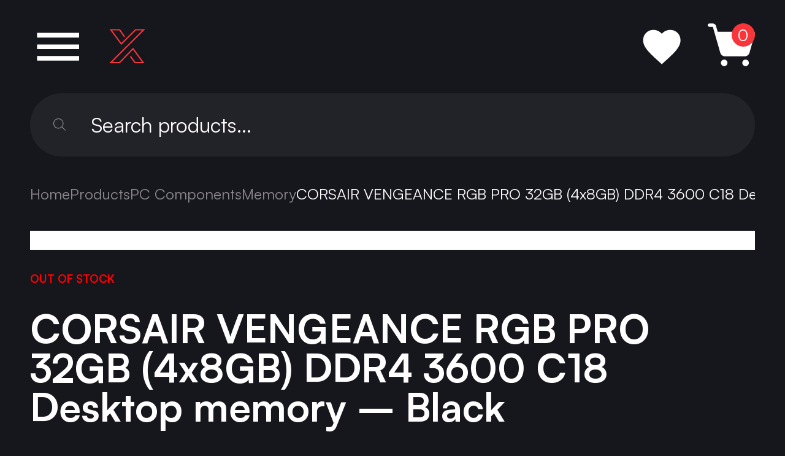

--- FILE ---
content_type: text/html; charset=UTF-8
request_url: https://ax.com.kw/product/corsair-vengeance-rgb-pro-32gb-4x8gb-ddr4-3600-c18-desktop-memory-black/
body_size: 52883
content:
<!doctype html>
<html lang="en-US">

<head><script>(function(w,i,g){w[g]=w[g]||[];if(typeof w[g].push=='function')w[g].push(i)})
(window,'GTM-PNWPGVV','google_tags_first_party');</script><script>(function(w,d,s,l){w[l]=w[l]||[];(function(){w[l].push(arguments);})('set', 'developer_id.dYzg1YT', true);
		w[l].push({'gtm.start':new Date().getTime(),event:'gtm.js'});var f=d.getElementsByTagName(s)[0],
		j=d.createElement(s);j.async=true;j.src='/mes/';
		f.parentNode.insertBefore(j,f);
		})(window,document,'script','dataLayer');</script><meta charset="utf-8"><script>if(navigator.userAgent.match(/MSIE|Internet Explorer/i)||navigator.userAgent.match(/Trident\/7\..*?rv:11/i)){var href=document.location.href;if(!href.match(/[?&]nowprocket/)){if(href.indexOf("?")==-1){if(href.indexOf("#")==-1){document.location.href=href+"?nowprocket=1"}else{document.location.href=href.replace("#","?nowprocket=1#")}}else{if(href.indexOf("#")==-1){document.location.href=href+"&nowprocket=1"}else{document.location.href=href.replace("#","&nowprocket=1#")}}}}</script><script>(()=>{class RocketLazyLoadScripts{constructor(){this.v="2.0.4",this.userEvents=["keydown","keyup","mousedown","mouseup","mousemove","mouseover","mouseout","touchmove","touchstart","touchend","touchcancel","wheel","click","dblclick","input"],this.attributeEvents=["onblur","onclick","oncontextmenu","ondblclick","onfocus","onmousedown","onmouseenter","onmouseleave","onmousemove","onmouseout","onmouseover","onmouseup","onmousewheel","onscroll","onsubmit"]}async t(){this.i(),this.o(),/iP(ad|hone)/.test(navigator.userAgent)&&this.h(),this.u(),this.l(this),this.m(),this.k(this),this.p(this),this._(),await Promise.all([this.R(),this.L()]),this.lastBreath=Date.now(),this.S(this),this.P(),this.D(),this.O(),this.M(),await this.C(this.delayedScripts.normal),await this.C(this.delayedScripts.defer),await this.C(this.delayedScripts.async),await this.T(),await this.F(),await this.j(),await this.A(),window.dispatchEvent(new Event("rocket-allScriptsLoaded")),this.everythingLoaded=!0,this.lastTouchEnd&&await new Promise(t=>setTimeout(t,500-Date.now()+this.lastTouchEnd)),this.I(),this.H(),this.U(),this.W()}i(){this.CSPIssue=sessionStorage.getItem("rocketCSPIssue"),document.addEventListener("securitypolicyviolation",t=>{this.CSPIssue||"script-src-elem"!==t.violatedDirective||"data"!==t.blockedURI||(this.CSPIssue=!0,sessionStorage.setItem("rocketCSPIssue",!0))},{isRocket:!0})}o(){window.addEventListener("pageshow",t=>{this.persisted=t.persisted,this.realWindowLoadedFired=!0},{isRocket:!0}),window.addEventListener("pagehide",()=>{this.onFirstUserAction=null},{isRocket:!0})}h(){let t;function e(e){t=e}window.addEventListener("touchstart",e,{isRocket:!0}),window.addEventListener("touchend",function i(o){o.changedTouches[0]&&t.changedTouches[0]&&Math.abs(o.changedTouches[0].pageX-t.changedTouches[0].pageX)<10&&Math.abs(o.changedTouches[0].pageY-t.changedTouches[0].pageY)<10&&o.timeStamp-t.timeStamp<200&&(window.removeEventListener("touchstart",e,{isRocket:!0}),window.removeEventListener("touchend",i,{isRocket:!0}),"INPUT"===o.target.tagName&&"text"===o.target.type||(o.target.dispatchEvent(new TouchEvent("touchend",{target:o.target,bubbles:!0})),o.target.dispatchEvent(new MouseEvent("mouseover",{target:o.target,bubbles:!0})),o.target.dispatchEvent(new PointerEvent("click",{target:o.target,bubbles:!0,cancelable:!0,detail:1,clientX:o.changedTouches[0].clientX,clientY:o.changedTouches[0].clientY})),event.preventDefault()))},{isRocket:!0})}q(t){this.userActionTriggered||("mousemove"!==t.type||this.firstMousemoveIgnored?"keyup"===t.type||"mouseover"===t.type||"mouseout"===t.type||(this.userActionTriggered=!0,this.onFirstUserAction&&this.onFirstUserAction()):this.firstMousemoveIgnored=!0),"click"===t.type&&t.preventDefault(),t.stopPropagation(),t.stopImmediatePropagation(),"touchstart"===this.lastEvent&&"touchend"===t.type&&(this.lastTouchEnd=Date.now()),"click"===t.type&&(this.lastTouchEnd=0),this.lastEvent=t.type,t.composedPath&&t.composedPath()[0].getRootNode()instanceof ShadowRoot&&(t.rocketTarget=t.composedPath()[0]),this.savedUserEvents.push(t)}u(){this.savedUserEvents=[],this.userEventHandler=this.q.bind(this),this.userEvents.forEach(t=>window.addEventListener(t,this.userEventHandler,{passive:!1,isRocket:!0})),document.addEventListener("visibilitychange",this.userEventHandler,{isRocket:!0})}U(){this.userEvents.forEach(t=>window.removeEventListener(t,this.userEventHandler,{passive:!1,isRocket:!0})),document.removeEventListener("visibilitychange",this.userEventHandler,{isRocket:!0}),this.savedUserEvents.forEach(t=>{(t.rocketTarget||t.target).dispatchEvent(new window[t.constructor.name](t.type,t))})}m(){const t="return false",e=Array.from(this.attributeEvents,t=>"data-rocket-"+t),i="["+this.attributeEvents.join("],[")+"]",o="[data-rocket-"+this.attributeEvents.join("],[data-rocket-")+"]",s=(e,i,o)=>{o&&o!==t&&(e.setAttribute("data-rocket-"+i,o),e["rocket"+i]=new Function("event",o),e.setAttribute(i,t))};new MutationObserver(t=>{for(const n of t)"attributes"===n.type&&(n.attributeName.startsWith("data-rocket-")||this.everythingLoaded?n.attributeName.startsWith("data-rocket-")&&this.everythingLoaded&&this.N(n.target,n.attributeName.substring(12)):s(n.target,n.attributeName,n.target.getAttribute(n.attributeName))),"childList"===n.type&&n.addedNodes.forEach(t=>{if(t.nodeType===Node.ELEMENT_NODE)if(this.everythingLoaded)for(const i of[t,...t.querySelectorAll(o)])for(const t of i.getAttributeNames())e.includes(t)&&this.N(i,t.substring(12));else for(const e of[t,...t.querySelectorAll(i)])for(const t of e.getAttributeNames())this.attributeEvents.includes(t)&&s(e,t,e.getAttribute(t))})}).observe(document,{subtree:!0,childList:!0,attributeFilter:[...this.attributeEvents,...e]})}I(){this.attributeEvents.forEach(t=>{document.querySelectorAll("[data-rocket-"+t+"]").forEach(e=>{this.N(e,t)})})}N(t,e){const i=t.getAttribute("data-rocket-"+e);i&&(t.setAttribute(e,i),t.removeAttribute("data-rocket-"+e))}k(t){Object.defineProperty(HTMLElement.prototype,"onclick",{get(){return this.rocketonclick||null},set(e){this.rocketonclick=e,this.setAttribute(t.everythingLoaded?"onclick":"data-rocket-onclick","this.rocketonclick(event)")}})}S(t){function e(e,i){let o=e[i];e[i]=null,Object.defineProperty(e,i,{get:()=>o,set(s){t.everythingLoaded?o=s:e["rocket"+i]=o=s}})}e(document,"onreadystatechange"),e(window,"onload"),e(window,"onpageshow");try{Object.defineProperty(document,"readyState",{get:()=>t.rocketReadyState,set(e){t.rocketReadyState=e},configurable:!0}),document.readyState="loading"}catch(t){console.log("WPRocket DJE readyState conflict, bypassing")}}l(t){this.originalAddEventListener=EventTarget.prototype.addEventListener,this.originalRemoveEventListener=EventTarget.prototype.removeEventListener,this.savedEventListeners=[],EventTarget.prototype.addEventListener=function(e,i,o){o&&o.isRocket||!t.B(e,this)&&!t.userEvents.includes(e)||t.B(e,this)&&!t.userActionTriggered||e.startsWith("rocket-")||t.everythingLoaded?t.originalAddEventListener.call(this,e,i,o):(t.savedEventListeners.push({target:this,remove:!1,type:e,func:i,options:o}),"mouseenter"!==e&&"mouseleave"!==e||t.originalAddEventListener.call(this,e,t.savedUserEvents.push,o))},EventTarget.prototype.removeEventListener=function(e,i,o){o&&o.isRocket||!t.B(e,this)&&!t.userEvents.includes(e)||t.B(e,this)&&!t.userActionTriggered||e.startsWith("rocket-")||t.everythingLoaded?t.originalRemoveEventListener.call(this,e,i,o):t.savedEventListeners.push({target:this,remove:!0,type:e,func:i,options:o})}}J(t,e){this.savedEventListeners=this.savedEventListeners.filter(i=>{let o=i.type,s=i.target||window;return e!==o||t!==s||(this.B(o,s)&&(i.type="rocket-"+o),this.$(i),!1)})}H(){EventTarget.prototype.addEventListener=this.originalAddEventListener,EventTarget.prototype.removeEventListener=this.originalRemoveEventListener,this.savedEventListeners.forEach(t=>this.$(t))}$(t){t.remove?this.originalRemoveEventListener.call(t.target,t.type,t.func,t.options):this.originalAddEventListener.call(t.target,t.type,t.func,t.options)}p(t){let e;function i(e){return t.everythingLoaded?e:e.split(" ").map(t=>"load"===t||t.startsWith("load.")?"rocket-jquery-load":t).join(" ")}function o(o){function s(e){const s=o.fn[e];o.fn[e]=o.fn.init.prototype[e]=function(){return this[0]===window&&t.userActionTriggered&&("string"==typeof arguments[0]||arguments[0]instanceof String?arguments[0]=i(arguments[0]):"object"==typeof arguments[0]&&Object.keys(arguments[0]).forEach(t=>{const e=arguments[0][t];delete arguments[0][t],arguments[0][i(t)]=e})),s.apply(this,arguments),this}}if(o&&o.fn&&!t.allJQueries.includes(o)){const e={DOMContentLoaded:[],"rocket-DOMContentLoaded":[]};for(const t in e)document.addEventListener(t,()=>{e[t].forEach(t=>t())},{isRocket:!0});o.fn.ready=o.fn.init.prototype.ready=function(i){function s(){parseInt(o.fn.jquery)>2?setTimeout(()=>i.bind(document)(o)):i.bind(document)(o)}return"function"==typeof i&&(t.realDomReadyFired?!t.userActionTriggered||t.fauxDomReadyFired?s():e["rocket-DOMContentLoaded"].push(s):e.DOMContentLoaded.push(s)),o([])},s("on"),s("one"),s("off"),t.allJQueries.push(o)}e=o}t.allJQueries=[],o(window.jQuery),Object.defineProperty(window,"jQuery",{get:()=>e,set(t){o(t)}})}P(){const t=new Map;document.write=document.writeln=function(e){const i=document.currentScript,o=document.createRange(),s=i.parentElement;let n=t.get(i);void 0===n&&(n=i.nextSibling,t.set(i,n));const c=document.createDocumentFragment();o.setStart(c,0),c.appendChild(o.createContextualFragment(e)),s.insertBefore(c,n)}}async R(){return new Promise(t=>{this.userActionTriggered?t():this.onFirstUserAction=t})}async L(){return new Promise(t=>{document.addEventListener("DOMContentLoaded",()=>{this.realDomReadyFired=!0,t()},{isRocket:!0})})}async j(){return this.realWindowLoadedFired?Promise.resolve():new Promise(t=>{window.addEventListener("load",t,{isRocket:!0})})}M(){this.pendingScripts=[];this.scriptsMutationObserver=new MutationObserver(t=>{for(const e of t)e.addedNodes.forEach(t=>{"SCRIPT"!==t.tagName||t.noModule||t.isWPRocket||this.pendingScripts.push({script:t,promise:new Promise(e=>{const i=()=>{const i=this.pendingScripts.findIndex(e=>e.script===t);i>=0&&this.pendingScripts.splice(i,1),e()};t.addEventListener("load",i,{isRocket:!0}),t.addEventListener("error",i,{isRocket:!0}),setTimeout(i,1e3)})})})}),this.scriptsMutationObserver.observe(document,{childList:!0,subtree:!0})}async F(){await this.X(),this.pendingScripts.length?(await this.pendingScripts[0].promise,await this.F()):this.scriptsMutationObserver.disconnect()}D(){this.delayedScripts={normal:[],async:[],defer:[]},document.querySelectorAll("script[type$=rocketlazyloadscript]").forEach(t=>{t.hasAttribute("data-rocket-src")?t.hasAttribute("async")&&!1!==t.async?this.delayedScripts.async.push(t):t.hasAttribute("defer")&&!1!==t.defer||"module"===t.getAttribute("data-rocket-type")?this.delayedScripts.defer.push(t):this.delayedScripts.normal.push(t):this.delayedScripts.normal.push(t)})}async _(){await this.L();let t=[];document.querySelectorAll("script[type$=rocketlazyloadscript][data-rocket-src]").forEach(e=>{let i=e.getAttribute("data-rocket-src");if(i&&!i.startsWith("data:")){i.startsWith("//")&&(i=location.protocol+i);try{const o=new URL(i).origin;o!==location.origin&&t.push({src:o,crossOrigin:e.crossOrigin||"module"===e.getAttribute("data-rocket-type")})}catch(t){}}}),t=[...new Map(t.map(t=>[JSON.stringify(t),t])).values()],this.Y(t,"preconnect")}async G(t){if(await this.K(),!0!==t.noModule||!("noModule"in HTMLScriptElement.prototype))return new Promise(e=>{let i;function o(){(i||t).setAttribute("data-rocket-status","executed"),e()}try{if(navigator.userAgent.includes("Firefox/")||""===navigator.vendor||this.CSPIssue)i=document.createElement("script"),[...t.attributes].forEach(t=>{let e=t.nodeName;"type"!==e&&("data-rocket-type"===e&&(e="type"),"data-rocket-src"===e&&(e="src"),i.setAttribute(e,t.nodeValue))}),t.text&&(i.text=t.text),t.nonce&&(i.nonce=t.nonce),i.hasAttribute("src")?(i.addEventListener("load",o,{isRocket:!0}),i.addEventListener("error",()=>{i.setAttribute("data-rocket-status","failed-network"),e()},{isRocket:!0}),setTimeout(()=>{i.isConnected||e()},1)):(i.text=t.text,o()),i.isWPRocket=!0,t.parentNode.replaceChild(i,t);else{const i=t.getAttribute("data-rocket-type"),s=t.getAttribute("data-rocket-src");i?(t.type=i,t.removeAttribute("data-rocket-type")):t.removeAttribute("type"),t.addEventListener("load",o,{isRocket:!0}),t.addEventListener("error",i=>{this.CSPIssue&&i.target.src.startsWith("data:")?(console.log("WPRocket: CSP fallback activated"),t.removeAttribute("src"),this.G(t).then(e)):(t.setAttribute("data-rocket-status","failed-network"),e())},{isRocket:!0}),s?(t.fetchPriority="high",t.removeAttribute("data-rocket-src"),t.src=s):t.src="data:text/javascript;base64,"+window.btoa(unescape(encodeURIComponent(t.text)))}}catch(i){t.setAttribute("data-rocket-status","failed-transform"),e()}});t.setAttribute("data-rocket-status","skipped")}async C(t){const e=t.shift();return e?(e.isConnected&&await this.G(e),this.C(t)):Promise.resolve()}O(){this.Y([...this.delayedScripts.normal,...this.delayedScripts.defer,...this.delayedScripts.async],"preload")}Y(t,e){this.trash=this.trash||[];let i=!0;var o=document.createDocumentFragment();t.forEach(t=>{const s=t.getAttribute&&t.getAttribute("data-rocket-src")||t.src;if(s&&!s.startsWith("data:")){const n=document.createElement("link");n.href=s,n.rel=e,"preconnect"!==e&&(n.as="script",n.fetchPriority=i?"high":"low"),t.getAttribute&&"module"===t.getAttribute("data-rocket-type")&&(n.crossOrigin=!0),t.crossOrigin&&(n.crossOrigin=t.crossOrigin),t.integrity&&(n.integrity=t.integrity),t.nonce&&(n.nonce=t.nonce),o.appendChild(n),this.trash.push(n),i=!1}}),document.head.appendChild(o)}W(){this.trash.forEach(t=>t.remove())}async T(){try{document.readyState="interactive"}catch(t){}this.fauxDomReadyFired=!0;try{await this.K(),this.J(document,"readystatechange"),document.dispatchEvent(new Event("rocket-readystatechange")),await this.K(),document.rocketonreadystatechange&&document.rocketonreadystatechange(),await this.K(),this.J(document,"DOMContentLoaded"),document.dispatchEvent(new Event("rocket-DOMContentLoaded")),await this.K(),this.J(window,"DOMContentLoaded"),window.dispatchEvent(new Event("rocket-DOMContentLoaded"))}catch(t){console.error(t)}}async A(){try{document.readyState="complete"}catch(t){}try{await this.K(),this.J(document,"readystatechange"),document.dispatchEvent(new Event("rocket-readystatechange")),await this.K(),document.rocketonreadystatechange&&document.rocketonreadystatechange(),await this.K(),this.J(window,"load"),window.dispatchEvent(new Event("rocket-load")),await this.K(),window.rocketonload&&window.rocketonload(),await this.K(),this.allJQueries.forEach(t=>t(window).trigger("rocket-jquery-load")),await this.K(),this.J(window,"pageshow");const t=new Event("rocket-pageshow");t.persisted=this.persisted,window.dispatchEvent(t),await this.K(),window.rocketonpageshow&&window.rocketonpageshow({persisted:this.persisted})}catch(t){console.error(t)}}async K(){Date.now()-this.lastBreath>45&&(await this.X(),this.lastBreath=Date.now())}async X(){return document.hidden?new Promise(t=>setTimeout(t)):new Promise(t=>requestAnimationFrame(t))}B(t,e){return e===document&&"readystatechange"===t||(e===document&&"DOMContentLoaded"===t||(e===window&&"DOMContentLoaded"===t||(e===window&&"load"===t||e===window&&"pageshow"===t)))}static run(){(new RocketLazyLoadScripts).t()}}RocketLazyLoadScripts.run()})();</script>
    
    <meta name="viewport" content="width=device-width, initial-scale=1">
        <meta name='robots' content='index, follow, max-image-preview:large, max-snippet:-1, max-video-preview:-1' />
<script type="rocketlazyloadscript">window._wca = window._wca || [];</script>

	<!-- This site is optimized with the Yoast SEO Premium plugin v20.9 (Yoast SEO v26.8) - https://yoast.com/product/yoast-seo-premium-wordpress/ -->
	<title>CORSAIR VENGEANCE RGB PRO 32GB (4x8GB) DDR4 3600 C18 Desktop memory – Black - AX STORE</title>
	<meta name="description" content="Dynamic Multi-Zone RGB Lighting: 10 Ultra-bright RGB LEDs per module. Next Generation Software: Take control in CORSAIR iCUE software and synchronize lighting with other CORSAIR RGB products, including CPU coolers, keyboards and fans. Custom Performance PCB: Provides the highest signal quality for the greatest level of performance and stability. Tightly Screened Memory: Carefully screened ICs for extended overclocking potential. Maximum Bandwidth and Tight Response Times: Optimized for peak performance on the latest Intel and AMD DDR4 motherboards. Compatibility : Intel 100 Series,Intel 200 Series,Intel 300 Series,Intel 400 Series,Intel X299,AMD TRX40" />
	<link rel="canonical" href="https://ax.com.kw/product/corsair-vengeance-rgb-pro-32gb-4x8gb-ddr4-3600-c18-desktop-memory-black/" />
	<meta property="og:locale" content="en_US" />
	<meta property="og:type" content="product" />
	<meta property="og:title" content="CORSAIR VENGEANCE RGB PRO 32GB (4x8GB) DDR4 3600 C18 Desktop memory – Black" />
	<meta property="og:url" content="https://ax.com.kw/product/corsair-vengeance-rgb-pro-32gb-4x8gb-ddr4-3600-c18-desktop-memory-black/" />
	<meta property="og:site_name" content="AX STORE" />
	<meta property="article:modified_time" content="2023-05-29T08:30:19+00:00" />
	<meta property="og:image" content="https://ax.com.kw/app/uploads/2023/04/CORSAIR-VENGEANCE-RGB-PRO-32GB-4x8GB-1-3.png" />
	<meta property="og:image:width" content="1024" />
	<meta property="og:image:height" content="1024" />
	<meta property="og:image:type" content="image/png" /><meta property="og:image" content="https://ax.com.kw/app/uploads/2023/04/CORSAIR-VENGEANCE-RGB-PRO-32GB-4x8GB.png" />
	<meta property="og:image:width" content="1024" />
	<meta property="og:image:height" content="1024" />
	<meta property="og:image:type" content="image/png" /><meta property="og:image" content="https://ax.com.kw/app/uploads/2023/04/CORSAIR-VENGEANCE-RGB-PRO-32GB-4x8GB-1-5.png" />
	<meta property="og:image:width" content="1024" />
	<meta property="og:image:height" content="1024" />
	<meta property="og:image:type" content="image/png" /><meta property="og:image" content="https://ax.com.kw/app/uploads/2023/04/CORSAIR-VENGEANCE-RGB-PRO-32GB-4x8GB-1-4.png" />
	<meta property="og:image:width" content="1024" />
	<meta property="og:image:height" content="1024" />
	<meta property="og:image:type" content="image/png" /><meta property="og:image" content="https://ax.com.kw/app/uploads/2023/04/CORSAIR-VENGEANCE-RGB-PRO-32GB-4x8GB-1-2.png" />
	<meta property="og:image:width" content="1024" />
	<meta property="og:image:height" content="1024" />
	<meta property="og:image:type" content="image/png" /><meta property="og:image" content="https://ax.com.kw/app/uploads/2023/04/CORSAIR-VENGEANCE-RGB-PRO-32GB-4x8GB-1-1.png" />
	<meta property="og:image:width" content="1024" />
	<meta property="og:image:height" content="1024" />
	<meta property="og:image:type" content="image/png" /><meta property="og:image" content="https://ax.com.kw/app/uploads/2023/04/CORSAIR-VENGEANCE-RGB-PRO-32GB-4x8GB-.png" />
	<meta property="og:image:width" content="1024" />
	<meta property="og:image:height" content="1024" />
	<meta property="og:image:type" content="image/png" />
	<meta name="twitter:card" content="summary_large_image" />
	<meta name="twitter:label1" content="Price" />
	<meta name="twitter:data1" content="85.000&nbsp;&#x62f;.&#x643;" />
	<meta name="twitter:label2" content="Availability" />
	<meta name="twitter:data2" content="Out of stock" />
	<script type="application/ld+json" class="yoast-schema-graph">{"@context":"https://schema.org","@graph":[{"@type":["WebPage","ItemPage"],"@id":"https://ax.com.kw/product/corsair-vengeance-rgb-pro-32gb-4x8gb-ddr4-3600-c18-desktop-memory-black/","url":"https://ax.com.kw/product/corsair-vengeance-rgb-pro-32gb-4x8gb-ddr4-3600-c18-desktop-memory-black/","name":"CORSAIR VENGEANCE RGB PRO 32GB (4x8GB) DDR4 3600 C18 Desktop memory – Black - AX STORE","isPartOf":{"@id":"https://ax.com.kw/#website"},"primaryImageOfPage":{"@id":"https://ax.com.kw/product/corsair-vengeance-rgb-pro-32gb-4x8gb-ddr4-3600-c18-desktop-memory-black/#primaryimage"},"image":{"@id":"https://ax.com.kw/product/corsair-vengeance-rgb-pro-32gb-4x8gb-ddr4-3600-c18-desktop-memory-black/#primaryimage"},"thumbnailUrl":"https://ax.com.kw/app/uploads/2023/04/CORSAIR-VENGEANCE-RGB-PRO-32GB-4x8GB-1-3.png","breadcrumb":{"@id":"https://ax.com.kw/product/corsair-vengeance-rgb-pro-32gb-4x8gb-ddr4-3600-c18-desktop-memory-black/#breadcrumb"},"inLanguage":"en-US","potentialAction":{"@type":"BuyAction","target":"https://ax.com.kw/product/corsair-vengeance-rgb-pro-32gb-4x8gb-ddr4-3600-c18-desktop-memory-black/"}},{"@type":"ImageObject","inLanguage":"en-US","@id":"https://ax.com.kw/product/corsair-vengeance-rgb-pro-32gb-4x8gb-ddr4-3600-c18-desktop-memory-black/#primaryimage","url":"https://ax.com.kw/app/uploads/2023/04/CORSAIR-VENGEANCE-RGB-PRO-32GB-4x8GB-1-3.png","contentUrl":"https://ax.com.kw/app/uploads/2023/04/CORSAIR-VENGEANCE-RGB-PRO-32GB-4x8GB-1-3.png","width":1024,"height":1024},{"@type":"BreadcrumbList","@id":"https://ax.com.kw/product/corsair-vengeance-rgb-pro-32gb-4x8gb-ddr4-3600-c18-desktop-memory-black/#breadcrumb","itemListElement":[{"@type":"ListItem","position":1,"name":"Home","item":"https://ax.com.kw/"},{"@type":"ListItem","position":2,"name":"Shop","item":"https://ax.com.kw/shop/"},{"@type":"ListItem","position":3,"name":"CORSAIR VENGEANCE RGB PRO 32GB (4x8GB) DDR4 3600 C18 Desktop memory – Black"}]},{"@type":"WebSite","@id":"https://ax.com.kw/#website","url":"https://ax.com.kw/","name":"AX STORE","description":"AX Store: Elevating Gaming to New Heights","publisher":{"@id":"https://ax.com.kw/#organization"},"alternateName":"AX","potentialAction":[{"@type":"SearchAction","target":{"@type":"EntryPoint","urlTemplate":"https://ax.com.kw/?s={search_term_string}"},"query-input":{"@type":"PropertyValueSpecification","valueRequired":true,"valueName":"search_term_string"}}],"inLanguage":"en-US"},{"@type":"Organization","@id":"https://ax.com.kw/#organization","name":"AX STORE","url":"https://ax.com.kw/","logo":{"@type":"ImageObject","inLanguage":"en-US","@id":"https://ax.com.kw/#/schema/logo/image/","url":"https://ax.com.kw/app/uploads/2023/03/AX-logo.png","contentUrl":"https://ax.com.kw/app/uploads/2023/03/AX-logo.png","width":260,"height":253,"caption":"AX STORE"},"image":{"@id":"https://ax.com.kw/#/schema/logo/image/"},"sameAs":["https://www.facebook.com/axstorekw/","https://www.tiktok.com/@axstorekw","https://discord.gg/axstore","https://wa.me/96522204965","https://www.youtube.com/axstorekw","https://www.instagram.com/axstorekw","https://g.page/r/CSKDvBdooAzrEAI/review"]}]}</script>
	<meta property="product:brand" content="Corsair" />
	<meta property="product:price:amount" content="85.000" />
	<meta property="product:price:currency" content="KWD" />
	<meta property="og:availability" content="out of stock" />
	<meta property="product:availability" content="out of stock" />
	<meta property="product:retailer_item_id" content="CMW32GX4M4D3600C18" />
	<meta property="product:condition" content="new" />
	<!-- / Yoast SEO Premium plugin. -->


<link rel='dns-prefetch' href='//omnisnippet1.com' />
<link rel='dns-prefetch' href='//checkout.tabby.ai' />
<link rel='dns-prefetch' href='//stats.wp.com' />

<link rel="alternate" title="oEmbed (JSON)" type="application/json+oembed" href="https://ax.com.kw/wp-json/oembed/1.0/embed?url=https%3A%2F%2Fax.com.kw%2Fproduct%2Fcorsair-vengeance-rgb-pro-32gb-4x8gb-ddr4-3600-c18-desktop-memory-black%2F" />
<link rel="alternate" title="oEmbed (XML)" type="text/xml+oembed" href="https://ax.com.kw/wp-json/oembed/1.0/embed?url=https%3A%2F%2Fax.com.kw%2Fproduct%2Fcorsair-vengeance-rgb-pro-32gb-4x8gb-ddr4-3600-c18-desktop-memory-black%2F&#038;format=xml" />
<style id='wp-img-auto-sizes-contain-inline-css'>
img:is([sizes=auto i],[sizes^="auto," i]){contain-intrinsic-size:3000px 1500px}
/*# sourceURL=wp-img-auto-sizes-contain-inline-css */
</style>
<link data-minify="1" rel='stylesheet' id='omnisend-woocommerce-checkout-block-checkout-newsletter-subscription-block-css' href='https://ax.com.kw/app/cache/min/1/app/plugins/omnisend-connect/includes/blocks/build/omnisend-checkout-block.css?ver=1769011395' media='all' />
<link rel='stylesheet' id='sbi_styles-css' href='https://ax.com.kw/app/plugins/instagram-feed-pro/css/sbi-styles.min.css?ver=6.9.0' media='all' />
<style id='wp-emoji-styles-inline-css'>

	img.wp-smiley, img.emoji {
		display: inline !important;
		border: none !important;
		box-shadow: none !important;
		height: 1em !important;
		width: 1em !important;
		margin: 0 0.07em !important;
		vertical-align: -0.1em !important;
		background: none !important;
		padding: 0 !important;
	}
/*# sourceURL=wp-emoji-styles-inline-css */
</style>
<style id='wp-block-library-inline-css'>
:root{--wp-block-synced-color:#7a00df;--wp-block-synced-color--rgb:122,0,223;--wp-bound-block-color:var(--wp-block-synced-color);--wp-editor-canvas-background:#ddd;--wp-admin-theme-color:#007cba;--wp-admin-theme-color--rgb:0,124,186;--wp-admin-theme-color-darker-10:#006ba1;--wp-admin-theme-color-darker-10--rgb:0,107,160.5;--wp-admin-theme-color-darker-20:#005a87;--wp-admin-theme-color-darker-20--rgb:0,90,135;--wp-admin-border-width-focus:2px}@media (min-resolution:192dpi){:root{--wp-admin-border-width-focus:1.5px}}.wp-element-button{cursor:pointer}:root .has-very-light-gray-background-color{background-color:#eee}:root .has-very-dark-gray-background-color{background-color:#313131}:root .has-very-light-gray-color{color:#eee}:root .has-very-dark-gray-color{color:#313131}:root .has-vivid-green-cyan-to-vivid-cyan-blue-gradient-background{background:linear-gradient(135deg,#00d084,#0693e3)}:root .has-purple-crush-gradient-background{background:linear-gradient(135deg,#34e2e4,#4721fb 50%,#ab1dfe)}:root .has-hazy-dawn-gradient-background{background:linear-gradient(135deg,#faaca8,#dad0ec)}:root .has-subdued-olive-gradient-background{background:linear-gradient(135deg,#fafae1,#67a671)}:root .has-atomic-cream-gradient-background{background:linear-gradient(135deg,#fdd79a,#004a59)}:root .has-nightshade-gradient-background{background:linear-gradient(135deg,#330968,#31cdcf)}:root .has-midnight-gradient-background{background:linear-gradient(135deg,#020381,#2874fc)}:root{--wp--preset--font-size--normal:16px;--wp--preset--font-size--huge:42px}.has-regular-font-size{font-size:1em}.has-larger-font-size{font-size:2.625em}.has-normal-font-size{font-size:var(--wp--preset--font-size--normal)}.has-huge-font-size{font-size:var(--wp--preset--font-size--huge)}.has-text-align-center{text-align:center}.has-text-align-left{text-align:left}.has-text-align-right{text-align:right}.has-fit-text{white-space:nowrap!important}#end-resizable-editor-section{display:none}.aligncenter{clear:both}.items-justified-left{justify-content:flex-start}.items-justified-center{justify-content:center}.items-justified-right{justify-content:flex-end}.items-justified-space-between{justify-content:space-between}.screen-reader-text{border:0;clip-path:inset(50%);height:1px;margin:-1px;overflow:hidden;padding:0;position:absolute;width:1px;word-wrap:normal!important}.screen-reader-text:focus{background-color:#ddd;clip-path:none;color:#444;display:block;font-size:1em;height:auto;left:5px;line-height:normal;padding:15px 23px 14px;text-decoration:none;top:5px;width:auto;z-index:100000}html :where(.has-border-color){border-style:solid}html :where([style*=border-top-color]){border-top-style:solid}html :where([style*=border-right-color]){border-right-style:solid}html :where([style*=border-bottom-color]){border-bottom-style:solid}html :where([style*=border-left-color]){border-left-style:solid}html :where([style*=border-width]){border-style:solid}html :where([style*=border-top-width]){border-top-style:solid}html :where([style*=border-right-width]){border-right-style:solid}html :where([style*=border-bottom-width]){border-bottom-style:solid}html :where([style*=border-left-width]){border-left-style:solid}html :where(img[class*=wp-image-]){height:auto;max-width:100%}:where(figure){margin:0 0 1em}html :where(.is-position-sticky){--wp-admin--admin-bar--position-offset:var(--wp-admin--admin-bar--height,0px)}@media screen and (max-width:600px){html :where(.is-position-sticky){--wp-admin--admin-bar--position-offset:0px}}

/*# sourceURL=wp-block-library-inline-css */
</style><link data-minify="1" rel='stylesheet' id='wc-blocks-style-css' href='https://ax.com.kw/app/cache/min/1/app/plugins/woocommerce/assets/client/blocks/wc-blocks.css?ver=1769011395' media='all' />
<style id='global-styles-inline-css'>
:root{--wp--preset--aspect-ratio--square: 1;--wp--preset--aspect-ratio--4-3: 4/3;--wp--preset--aspect-ratio--3-4: 3/4;--wp--preset--aspect-ratio--3-2: 3/2;--wp--preset--aspect-ratio--2-3: 2/3;--wp--preset--aspect-ratio--16-9: 16/9;--wp--preset--aspect-ratio--9-16: 9/16;--wp--preset--color--black: #000000;--wp--preset--color--cyan-bluish-gray: #abb8c3;--wp--preset--color--white: #ffffff;--wp--preset--color--pale-pink: #f78da7;--wp--preset--color--vivid-red: #cf2e2e;--wp--preset--color--luminous-vivid-orange: #ff6900;--wp--preset--color--luminous-vivid-amber: #fcb900;--wp--preset--color--light-green-cyan: #7bdcb5;--wp--preset--color--vivid-green-cyan: #00d084;--wp--preset--color--pale-cyan-blue: #8ed1fc;--wp--preset--color--vivid-cyan-blue: #0693e3;--wp--preset--color--vivid-purple: #9b51e0;--wp--preset--gradient--vivid-cyan-blue-to-vivid-purple: linear-gradient(135deg,rgb(6,147,227) 0%,rgb(155,81,224) 100%);--wp--preset--gradient--light-green-cyan-to-vivid-green-cyan: linear-gradient(135deg,rgb(122,220,180) 0%,rgb(0,208,130) 100%);--wp--preset--gradient--luminous-vivid-amber-to-luminous-vivid-orange: linear-gradient(135deg,rgb(252,185,0) 0%,rgb(255,105,0) 100%);--wp--preset--gradient--luminous-vivid-orange-to-vivid-red: linear-gradient(135deg,rgb(255,105,0) 0%,rgb(207,46,46) 100%);--wp--preset--gradient--very-light-gray-to-cyan-bluish-gray: linear-gradient(135deg,rgb(238,238,238) 0%,rgb(169,184,195) 100%);--wp--preset--gradient--cool-to-warm-spectrum: linear-gradient(135deg,rgb(74,234,220) 0%,rgb(151,120,209) 20%,rgb(207,42,186) 40%,rgb(238,44,130) 60%,rgb(251,105,98) 80%,rgb(254,248,76) 100%);--wp--preset--gradient--blush-light-purple: linear-gradient(135deg,rgb(255,206,236) 0%,rgb(152,150,240) 100%);--wp--preset--gradient--blush-bordeaux: linear-gradient(135deg,rgb(254,205,165) 0%,rgb(254,45,45) 50%,rgb(107,0,62) 100%);--wp--preset--gradient--luminous-dusk: linear-gradient(135deg,rgb(255,203,112) 0%,rgb(199,81,192) 50%,rgb(65,88,208) 100%);--wp--preset--gradient--pale-ocean: linear-gradient(135deg,rgb(255,245,203) 0%,rgb(182,227,212) 50%,rgb(51,167,181) 100%);--wp--preset--gradient--electric-grass: linear-gradient(135deg,rgb(202,248,128) 0%,rgb(113,206,126) 100%);--wp--preset--gradient--midnight: linear-gradient(135deg,rgb(2,3,129) 0%,rgb(40,116,252) 100%);--wp--preset--font-size--small: 13px;--wp--preset--font-size--medium: 20px;--wp--preset--font-size--large: 36px;--wp--preset--font-size--x-large: 42px;--wp--preset--spacing--20: 0.44rem;--wp--preset--spacing--30: 0.67rem;--wp--preset--spacing--40: 1rem;--wp--preset--spacing--50: 1.5rem;--wp--preset--spacing--60: 2.25rem;--wp--preset--spacing--70: 3.38rem;--wp--preset--spacing--80: 5.06rem;--wp--preset--shadow--natural: 6px 6px 9px rgba(0, 0, 0, 0.2);--wp--preset--shadow--deep: 12px 12px 50px rgba(0, 0, 0, 0.4);--wp--preset--shadow--sharp: 6px 6px 0px rgba(0, 0, 0, 0.2);--wp--preset--shadow--outlined: 6px 6px 0px -3px rgb(255, 255, 255), 6px 6px rgb(0, 0, 0);--wp--preset--shadow--crisp: 6px 6px 0px rgb(0, 0, 0);}:where(.is-layout-flex){gap: 0.5em;}:where(.is-layout-grid){gap: 0.5em;}body .is-layout-flex{display: flex;}.is-layout-flex{flex-wrap: wrap;align-items: center;}.is-layout-flex > :is(*, div){margin: 0;}body .is-layout-grid{display: grid;}.is-layout-grid > :is(*, div){margin: 0;}:where(.wp-block-columns.is-layout-flex){gap: 2em;}:where(.wp-block-columns.is-layout-grid){gap: 2em;}:where(.wp-block-post-template.is-layout-flex){gap: 1.25em;}:where(.wp-block-post-template.is-layout-grid){gap: 1.25em;}.has-black-color{color: var(--wp--preset--color--black) !important;}.has-cyan-bluish-gray-color{color: var(--wp--preset--color--cyan-bluish-gray) !important;}.has-white-color{color: var(--wp--preset--color--white) !important;}.has-pale-pink-color{color: var(--wp--preset--color--pale-pink) !important;}.has-vivid-red-color{color: var(--wp--preset--color--vivid-red) !important;}.has-luminous-vivid-orange-color{color: var(--wp--preset--color--luminous-vivid-orange) !important;}.has-luminous-vivid-amber-color{color: var(--wp--preset--color--luminous-vivid-amber) !important;}.has-light-green-cyan-color{color: var(--wp--preset--color--light-green-cyan) !important;}.has-vivid-green-cyan-color{color: var(--wp--preset--color--vivid-green-cyan) !important;}.has-pale-cyan-blue-color{color: var(--wp--preset--color--pale-cyan-blue) !important;}.has-vivid-cyan-blue-color{color: var(--wp--preset--color--vivid-cyan-blue) !important;}.has-vivid-purple-color{color: var(--wp--preset--color--vivid-purple) !important;}.has-black-background-color{background-color: var(--wp--preset--color--black) !important;}.has-cyan-bluish-gray-background-color{background-color: var(--wp--preset--color--cyan-bluish-gray) !important;}.has-white-background-color{background-color: var(--wp--preset--color--white) !important;}.has-pale-pink-background-color{background-color: var(--wp--preset--color--pale-pink) !important;}.has-vivid-red-background-color{background-color: var(--wp--preset--color--vivid-red) !important;}.has-luminous-vivid-orange-background-color{background-color: var(--wp--preset--color--luminous-vivid-orange) !important;}.has-luminous-vivid-amber-background-color{background-color: var(--wp--preset--color--luminous-vivid-amber) !important;}.has-light-green-cyan-background-color{background-color: var(--wp--preset--color--light-green-cyan) !important;}.has-vivid-green-cyan-background-color{background-color: var(--wp--preset--color--vivid-green-cyan) !important;}.has-pale-cyan-blue-background-color{background-color: var(--wp--preset--color--pale-cyan-blue) !important;}.has-vivid-cyan-blue-background-color{background-color: var(--wp--preset--color--vivid-cyan-blue) !important;}.has-vivid-purple-background-color{background-color: var(--wp--preset--color--vivid-purple) !important;}.has-black-border-color{border-color: var(--wp--preset--color--black) !important;}.has-cyan-bluish-gray-border-color{border-color: var(--wp--preset--color--cyan-bluish-gray) !important;}.has-white-border-color{border-color: var(--wp--preset--color--white) !important;}.has-pale-pink-border-color{border-color: var(--wp--preset--color--pale-pink) !important;}.has-vivid-red-border-color{border-color: var(--wp--preset--color--vivid-red) !important;}.has-luminous-vivid-orange-border-color{border-color: var(--wp--preset--color--luminous-vivid-orange) !important;}.has-luminous-vivid-amber-border-color{border-color: var(--wp--preset--color--luminous-vivid-amber) !important;}.has-light-green-cyan-border-color{border-color: var(--wp--preset--color--light-green-cyan) !important;}.has-vivid-green-cyan-border-color{border-color: var(--wp--preset--color--vivid-green-cyan) !important;}.has-pale-cyan-blue-border-color{border-color: var(--wp--preset--color--pale-cyan-blue) !important;}.has-vivid-cyan-blue-border-color{border-color: var(--wp--preset--color--vivid-cyan-blue) !important;}.has-vivid-purple-border-color{border-color: var(--wp--preset--color--vivid-purple) !important;}.has-vivid-cyan-blue-to-vivid-purple-gradient-background{background: var(--wp--preset--gradient--vivid-cyan-blue-to-vivid-purple) !important;}.has-light-green-cyan-to-vivid-green-cyan-gradient-background{background: var(--wp--preset--gradient--light-green-cyan-to-vivid-green-cyan) !important;}.has-luminous-vivid-amber-to-luminous-vivid-orange-gradient-background{background: var(--wp--preset--gradient--luminous-vivid-amber-to-luminous-vivid-orange) !important;}.has-luminous-vivid-orange-to-vivid-red-gradient-background{background: var(--wp--preset--gradient--luminous-vivid-orange-to-vivid-red) !important;}.has-very-light-gray-to-cyan-bluish-gray-gradient-background{background: var(--wp--preset--gradient--very-light-gray-to-cyan-bluish-gray) !important;}.has-cool-to-warm-spectrum-gradient-background{background: var(--wp--preset--gradient--cool-to-warm-spectrum) !important;}.has-blush-light-purple-gradient-background{background: var(--wp--preset--gradient--blush-light-purple) !important;}.has-blush-bordeaux-gradient-background{background: var(--wp--preset--gradient--blush-bordeaux) !important;}.has-luminous-dusk-gradient-background{background: var(--wp--preset--gradient--luminous-dusk) !important;}.has-pale-ocean-gradient-background{background: var(--wp--preset--gradient--pale-ocean) !important;}.has-electric-grass-gradient-background{background: var(--wp--preset--gradient--electric-grass) !important;}.has-midnight-gradient-background{background: var(--wp--preset--gradient--midnight) !important;}.has-small-font-size{font-size: var(--wp--preset--font-size--small) !important;}.has-medium-font-size{font-size: var(--wp--preset--font-size--medium) !important;}.has-large-font-size{font-size: var(--wp--preset--font-size--large) !important;}.has-x-large-font-size{font-size: var(--wp--preset--font-size--x-large) !important;}
/*# sourceURL=global-styles-inline-css */
</style>

<style id='classic-theme-styles-inline-css'>
/*! This file is auto-generated */
.wp-block-button__link{color:#fff;background-color:#32373c;border-radius:9999px;box-shadow:none;text-decoration:none;padding:calc(.667em + 2px) calc(1.333em + 2px);font-size:1.125em}.wp-block-file__button{background:#32373c;color:#fff;text-decoration:none}
/*# sourceURL=/wp-includes/css/classic-themes.min.css */
</style>
<link data-minify="1" rel='stylesheet' id='contact-form-7-css' href='https://ax.com.kw/app/cache/min/1/app/plugins/contact-form-7/includes/css/styles.css?ver=1769011416' media='all' />
<link data-minify="1" rel='stylesheet' id='woocommerce-layout-css' href='https://ax.com.kw/app/cache/min/1/app/plugins/woocommerce/assets/css/woocommerce-layout.css?ver=1769011395' media='all' />
<style id='woocommerce-layout-inline-css'>

	.infinite-scroll .woocommerce-pagination {
		display: none;
	}
/*# sourceURL=woocommerce-layout-inline-css */
</style>
<link data-minify="1" rel='stylesheet' id='woocommerce-smallscreen-css' href='https://ax.com.kw/app/cache/min/1/app/plugins/woocommerce/assets/css/woocommerce-smallscreen.css?ver=1769011395' media='only screen and (max-width: 768px)' />
<link data-minify="1" rel='stylesheet' id='woocommerce-general-css' href='https://ax.com.kw/app/cache/min/1/app/plugins/woocommerce/assets/css/woocommerce.css?ver=1769011395' media='all' />
<style id='woocommerce-inline-inline-css'>
.woocommerce form .form-row .required { visibility: visible; }
/*# sourceURL=woocommerce-inline-inline-css */
</style>
<link data-minify="1" rel='stylesheet' id='wc-composite-css-css' href='https://ax.com.kw/app/cache/min/1/app/plugins/woocommerce-composite-products/assets/css/frontend/woocommerce.css?ver=1769011395' media='all' />
<link data-minify="1" rel='stylesheet' id='wc-prl-css-css' href='https://ax.com.kw/app/cache/min/1/app/plugins/woocommerce-product-recommendations/assets/css/frontend/woocommerce.css?ver=1769011395' media='all' />
<link rel='stylesheet' id='woo-variation-swatches-css' href='https://ax.com.kw/app/plugins/woo-variation-swatches/assets/css/frontend.min.css?ver=1762880172' media='all' />
<style id='woo-variation-swatches-inline-css'>
:root {
--wvs-tick:url("data:image/svg+xml;utf8,%3Csvg filter='drop-shadow(0px 0px 2px rgb(0 0 0 / .8))' xmlns='http://www.w3.org/2000/svg'  viewBox='0 0 30 30'%3E%3Cpath fill='none' stroke='%23ffffff' stroke-linecap='round' stroke-linejoin='round' stroke-width='4' d='M4 16L11 23 27 7'/%3E%3C/svg%3E");

--wvs-cross:url("data:image/svg+xml;utf8,%3Csvg filter='drop-shadow(0px 0px 5px rgb(255 255 255 / .6))' xmlns='http://www.w3.org/2000/svg' width='72px' height='72px' viewBox='0 0 24 24'%3E%3Cpath fill='none' stroke='%23ff0000' stroke-linecap='round' stroke-width='0.6' d='M5 5L19 19M19 5L5 19'/%3E%3C/svg%3E");
--wvs-single-product-item-width:30px;
--wvs-single-product-item-height:30px;
--wvs-single-product-item-font-size:16px}
/*# sourceURL=woo-variation-swatches-inline-css */
</style>
<link rel='stylesheet' id='dgwt-wcas-style-css' href='https://ax.com.kw/app/plugins/ajax-search-for-woocommerce-premium/assets/css/style.min.css?ver=1.30.1' media='all' />
<link rel='preload' as='font' type='font/woff2' crossorigin='anonymous' id='tinvwl-webfont-font-css' href='https://ax.com.kw/app/plugins/ti-woocommerce-wishlist/assets/fonts/tinvwl-webfont.woff2?ver=xu2uyi' media='all' />
<link data-minify="1" rel='stylesheet' id='tinvwl-webfont-css' href='https://ax.com.kw/app/cache/min/1/app/plugins/ti-woocommerce-wishlist/assets/css/webfont.min.css?ver=1769011395' media='all' />
<link rel='stylesheet' id='tinvwl-css' href='https://ax.com.kw/app/plugins/ti-woocommerce-wishlist/assets/css/public.min.css?ver=2.11.1' media='all' />
<link data-minify="1" rel='stylesheet' id='pwb-styles-frontend-css' href='https://ax.com.kw/app/cache/min/1/app/plugins/perfect-woocommerce-brands/build/frontend/css/style.css?ver=1769011395' media='all' />
<style id='wcw-inlinecss-inline-css'>
 .widget_wpcategorieswidget ul.children{display:none;} .widget_wp_categories_widget{background:#fff; position:relative;}.widget_wp_categories_widget h2,.widget_wpcategorieswidget h2{color:#4a5f6d;font-size:20px;font-weight:400;margin:0 0 25px;line-height:24px;text-transform:uppercase}.widget_wp_categories_widget ul li,.widget_wpcategorieswidget ul li{font-size: 16px; margin: 0px; border-bottom: 1px dashed #f0f0f0; position: relative; list-style-type: none; line-height: 35px;}.widget_wp_categories_widget ul li:last-child,.widget_wpcategorieswidget ul li:last-child{border:none;}.widget_wp_categories_widget ul li a,.widget_wpcategorieswidget ul li a{display:inline-block;color:#007acc;transition:all .5s ease;-webkit-transition:all .5s ease;-ms-transition:all .5s ease;-moz-transition:all .5s ease;text-decoration:none;}.widget_wp_categories_widget ul li a:hover,.widget_wp_categories_widget ul li.active-cat a,.widget_wp_categories_widget ul li.active-cat span.post-count,.widget_wpcategorieswidget ul li a:hover,.widget_wpcategorieswidget ul li.active-cat a,.widget_wpcategorieswidget ul li.active-cat span.post-count{color:#ee546c}.widget_wp_categories_widget ul li span.post-count,.widget_wpcategorieswidget ul li span.post-count{height: 30px; min-width: 35px; text-align: center; background: #fff; color: #605f5f; border-radius: 5px; box-shadow: inset 2px 1px 3px rgba(0, 122, 204,.1); top: 0px; float: right; margin-top: 2px;}li.cat-item.cat-have-child > span.post-count{float:inherit;}li.cat-item.cat-item-7.cat-have-child { background: #f8f9fa; }li.cat-item.cat-have-child > span.post-count:before { content: "("; }li.cat-item.cat-have-child > span.post-count:after { content: ")"; }.cat-have-child.open-m-menu ul.children li { border-top: 1px solid #d8d8d8;border-bottom:none;}li.cat-item.cat-have-child:after{ position: absolute; right: 8px; top: 8px; background-image: url([data-uri]); content: ""; width: 18px; height: 18px;transform: rotate(270deg);}ul.children li.cat-item.cat-have-child:after{content:"";background-image: none;}.cat-have-child ul.children {display: none; z-index: 9; width: auto; position: relative; margin: 0px; padding: 0px; margin-top: 0px; padding-top: 10px; padding-bottom: 10px; list-style: none; text-align: left; background:  #f8f9fa; padding-left: 5px;}.widget_wp_categories_widget ul li ul.children li,.widget_wpcategorieswidget ul li ul.children li { border-bottom: 1px solid #fff; padding-right: 5px; }.cat-have-child.open-m-menu ul.children{display:block;}li.cat-item.cat-have-child.open-m-menu:after{transform: rotate(0deg);}.widget_wp_categories_widget > li.product_cat,.widget_wpcategorieswidget > li.product_cat {list-style: none;}.widget_wp_categories_widget > ul,.widget_wpcategorieswidget > ul {padding: 0px;}.widget_wp_categories_widget > ul li ul ,.widget_wpcategorieswidget > ul li ul {padding-left: 15px;} .wcwpro-list{padding: 0 15px;}
/*# sourceURL=wcw-inlinecss-inline-css */
</style>
<link data-minify="1" rel='stylesheet' id='wc-cp-checkout-blocks-css' href='https://ax.com.kw/app/cache/min/1/app/plugins/woocommerce-composite-products/assets/css/frontend/checkout-blocks.css?ver=1769011395' media='all' />
<link data-minify="1" rel='stylesheet' id='slick-css' href='https://ax.com.kw/app/cache/min/1/app/plugins/woo-product-gallery-slider/assets/css/slick.css?ver=1769011416' media='all' />
<link data-minify="1" rel='stylesheet' id='slick-theme-css' href='https://ax.com.kw/app/cache/min/1/app/plugins/woo-product-gallery-slider/assets/css/slick-theme.css?ver=1769011416' media='all' />
<link rel='stylesheet' id='fancybox-css' href='https://ax.com.kw/app/plugins/woo-product-gallery-slider/assets/css/jquery.fancybox.min.css?ver=2.3.22' media='all' />
<style id='fancybox-inline-css'>
.wpgs-for .slick-slide{cursor:pointer;}
/*# sourceURL=fancybox-inline-css */
</style>
<link data-minify="1" rel='stylesheet' id='flaticon-wpgs-css' href='https://ax.com.kw/app/cache/min/1/app/plugins/woo-product-gallery-slider/assets/css/font/flaticon.css?ver=1769011416' media='all' />
<link rel='stylesheet' id='cwginstock_frontend_css-css' href='https://ax.com.kw/app/plugins/back-in-stock-notifier-for-woocommerce/assets/css/frontend.min.css?ver=6.3.1' media='' />
<style id='cwginstock_frontend_css-inline-css'>
.products .outofstock .button {display: none; }
/*# sourceURL=cwginstock_frontend_css-inline-css */
</style>
<link rel='stylesheet' id='cwginstock_bootstrap-css' href='https://ax.com.kw/app/plugins/back-in-stock-notifier-for-woocommerce/assets/css/bootstrap.min.css?ver=6.3.1' media='' />
<script id="wfco-utm-tracking-js-extra">
var wffnUtm = {"utc_offset":"180","site_url":"https://ax.com.kw/wp","genericParamEvents":"{\"user_roles\":\"guest\",\"plugin\":\"Funnel Builder\"}","cookieKeys":["flt","timezone","is_mobile","browser","fbclid","gclid","referrer","fl_url"],"excludeDomain":["paypal.com","klarna.com","quickpay.net"]};
//# sourceURL=wfco-utm-tracking-js-extra
</script>
<script type="rocketlazyloadscript" data-rocket-src="https://ax.com.kw/app/plugins/wp-marketing-automations/woofunnels/assets/js/utm-tracker.min.js?ver=1.10.12.71" id="wfco-utm-tracking-js" defer data-wp-strategy="defer"></script>
<script src="https://ax.com.kw/wp/wp-includes/js/jquery/jquery.min.js?ver=3.7.1" id="jquery-core-js"></script>
<script id="jquery-core-js-after">
jQuery(document).ready(function($){ jQuery('li.cat-item:has(ul.children)').addClass('cat-have-child'); jQuery('.cat-have-child').removeClass('open-m-menu');jQuery('li.cat-have-child > a').click(function(){window.location.href=jQuery(this).attr('href');return false;});jQuery('li.cat-have-child').click(function(){

		var li_parentdiv = jQuery(this).parent().parent().parent().attr('class');
			if(jQuery(this).hasClass('open-m-menu')){jQuery('.cat-have-child').removeClass('open-m-menu');}else{jQuery('.cat-have-child').removeClass('open-m-menu');jQuery(this).addClass('open-m-menu');}});});
//# sourceURL=jquery-core-js-after
</script>
<script src="https://ax.com.kw/wp/wp-includes/js/jquery/jquery-migrate.min.js?ver=3.4.1" id="jquery-migrate-js"></script>
<script type="rocketlazyloadscript" data-rocket-src="https://ax.com.kw/app/plugins/woocommerce/assets/js/jquery-blockui/jquery.blockUI.min.js?ver=2.7.0-wc.10.4.3" id="wc-jquery-blockui-js" data-wp-strategy="defer"></script>
<script id="wc-add-to-cart-js-extra">
var wc_add_to_cart_params = {"ajax_url":"/wp/wp-admin/admin-ajax.php","wc_ajax_url":"/?wc-ajax=%%endpoint%%","i18n_view_cart":"View cart","cart_url":"https://ax.com.kw/cart/","is_cart":"","cart_redirect_after_add":"no"};
//# sourceURL=wc-add-to-cart-js-extra
</script>
<script src="https://ax.com.kw/app/plugins/woocommerce/assets/js/frontend/add-to-cart.min.js?ver=10.4.3" id="wc-add-to-cart-js" defer data-wp-strategy="defer"></script>
<script id="wc-single-product-js-extra">
var wc_single_product_params = {"i18n_required_rating_text":"Please select a rating","i18n_rating_options":["1 of 5 stars","2 of 5 stars","3 of 5 stars","4 of 5 stars","5 of 5 stars"],"i18n_product_gallery_trigger_text":"View full-screen image gallery","review_rating_required":"yes","flexslider":{"rtl":false,"animation":"slide","smoothHeight":true,"directionNav":false,"controlNav":"thumbnails","slideshow":false,"animationSpeed":500,"animationLoop":false,"allowOneSlide":false},"zoom_enabled":"","zoom_options":[],"photoswipe_enabled":"","photoswipe_options":{"shareEl":false,"closeOnScroll":false,"history":false,"hideAnimationDuration":0,"showAnimationDuration":0},"flexslider_enabled":""};
//# sourceURL=wc-single-product-js-extra
</script>
<script src="https://ax.com.kw/app/plugins/woocommerce/assets/js/frontend/single-product.min.js?ver=10.4.3" id="wc-single-product-js" defer data-wp-strategy="defer"></script>
<script type="rocketlazyloadscript" data-rocket-src="https://ax.com.kw/app/plugins/woocommerce/assets/js/js-cookie/js.cookie.min.js?ver=2.1.4-wc.10.4.3" id="wc-js-cookie-js" data-wp-strategy="defer"></script>
<script id="woocommerce-js-extra">
var woocommerce_params = {"ajax_url":"/wp/wp-admin/admin-ajax.php","wc_ajax_url":"/?wc-ajax=%%endpoint%%","i18n_password_show":"Show password","i18n_password_hide":"Hide password"};
//# sourceURL=woocommerce-js-extra
</script>
<script type="rocketlazyloadscript" data-rocket-src="https://ax.com.kw/app/plugins/woocommerce/assets/js/frontend/woocommerce.min.js?ver=10.4.3" id="woocommerce-js" defer data-wp-strategy="defer"></script>
<script src="https://stats.wp.com/s-202604.js" id="woocommerce-analytics-js" defer data-wp-strategy="defer"></script>
<link rel="https://api.w.org/" href="https://ax.com.kw/wp-json/" /><link rel="alternate" title="JSON" type="application/json" href="https://ax.com.kw/wp-json/wp/v2/product/2778" /><link rel="EditURI" type="application/rsd+xml" title="RSD" href="https://ax.com.kw/wp/xmlrpc.php?rsd" />
<meta name="generator" content="WordPress 6.9" />
<meta name="generator" content="WooCommerce 10.4.3" />
<link rel='shortlink' href='https://ax.com.kw/?p=2778' />
				<meta name="omnisend-site-verification" content="6942bb741313b285a4c91223"/>
				<meta name="ti-site-data" content="eyJyIjoiMTo3ITc6MjUhMzA6MTc1IiwibyI6Imh0dHBzOlwvXC9heC5jb20ua3dcL3dwXC93cC1hZG1pblwvYWRtaW4tYWpheC5waHA/YWN0aW9uPXRpX29ubGluZV91c2Vyc19nb29nbGUmYW1wO3A9JTJGcHJvZHVjdCUyRmNvcnNhaXItdmVuZ2VhbmNlLXJnYi1wcm8tMzJnYi00eDhnYi1kZHI0LTM2MDAtYzE4LWRlc2t0b3AtbWVtb3J5LWJsYWNrJTJGJmFtcDtfd3Bub25jZT05YmVjZTQ2MmZhIn0=" />
		<!-- Google Tag Manager -->
		<script>(function(w,d,s,l,i){w[l]=w[l]||[];w[l].push({'gtm.start':new Date().getTime(),event:'gtm.js'});var f=d.getElementsByTagName(s)[0],j=d.createElement(s);j.async=true;j.src="https://ss.ax.com.kw/2yaBjfvpkcmp.js?"+i;f.parentNode.insertBefore(j,f);})(window,document,'script','dataLayer','zAq=aWQ9R1RNLVBOV1BHVlY%3D&amp;sort=desc');</script>
		<!-- End Google Tag Manager -->
			<style>img#wpstats{display:none}</style>
				<style>
			.dgwt-wcas-ico-magnifier,.dgwt-wcas-ico-magnifier-handler{max-width:20px}.dgwt-wcas-search-wrapp{max-width:600px}.dgwt-wcas-search-wrapp .dgwt-wcas-sf-wrapp input[type=search].dgwt-wcas-search-input,.dgwt-wcas-search-wrapp .dgwt-wcas-sf-wrapp input[type=search].dgwt-wcas-search-input:hover,.dgwt-wcas-search-wrapp .dgwt-wcas-sf-wrapp input[type=search].dgwt-wcas-search-input:focus{background-color:#fff;border-color:#7a7a7a}		</style>
		    <script type="rocketlazyloadscript">
        window.axstore_ajax_route = {
            url: 'https://ax.com.kw/wp/wp-admin/admin-ajax.php'
        };
    </script>
    	<noscript><style>.woocommerce-product-gallery{ opacity: 1 !important; }</style></noscript>
	<style type="text/css">.wpgs-for .slick-arrow::before,.wpgs-nav .slick-prev::before, .wpgs-nav .slick-next::before{color:#dd3333;}.fancybox-bg{background-color:rgba(10,0,0,0.75);}.fancybox-caption,.fancybox-infobar{color:#fff;}.wpgs-nav .slick-slide{border-color:transparent}.wpgs-nav .slick-current{border-color:rgba(248,53,58,0.5)}.wpgs-video-wrapper{min-height:500px;}</style><link rel="icon" href="https://ax.com.kw/app/uploads/2023/03/cropped-AX-logo-32x32.png" sizes="32x32" />
<link rel="icon" href="https://ax.com.kw/app/uploads/2023/03/cropped-AX-logo-192x192.png" sizes="192x192" />
<link rel="apple-touch-icon" href="https://ax.com.kw/app/uploads/2023/03/cropped-AX-logo-180x180.png" />
<meta name="msapplication-TileImage" content="https://ax.com.kw/app/uploads/2023/03/cropped-AX-logo-270x270.png" />
<noscript><style id="rocket-lazyload-nojs-css">.rll-youtube-player, [data-lazy-src]{display:none !important;}</style></noscript>
    <link data-minify="1" rel="preload" as="style" href="https://ax.com.kw/app/cache/min/1/app/themes/axstore/public/build/assets/app-OM0Ubhf7.css?ver=1769011395" /><link rel="modulepreload" href="https://ax.com.kw/app/themes/axstore/public/build/assets/app-44CDRmkE.js" /><link data-minify="1" rel="stylesheet" href="https://ax.com.kw/app/cache/min/1/app/themes/axstore/public/build/assets/app-OM0Ubhf7.css?ver=1769011395" /><script type="rocketlazyloadscript" data-rocket-type="module" data-rocket-src="https://ax.com.kw/app/themes/axstore/public/build/assets/app-44CDRmkE.js" data-rocket-defer defer></script><meta name="generator" content="WP Rocket 3.20.1.2" data-wpr-features="wpr_delay_js wpr_defer_js wpr_minify_js wpr_lazyload_images wpr_lazyload_iframes wpr_image_dimensions wpr_minify_css wpr_preload_links wpr_host_fonts_locally wpr_desktop" /></head>

<body class="wp-singular product-template-default single single-product postid-2778 wp-custom-logo wp-embed-responsive wp-theme-axstore theme-axstore woocommerce woocommerce-page woocommerce-no-js woo-variation-swatches wvs-behavior-blur wvs-theme-axstore wvs-show-label wvs-tooltip tinvwl-theme-style corsair-vengeance-rgb-pro-32gb-4x8gb-ddr4-3600-c18-desktop-memory-black">
	
    
    <div data-rocket-location-hash="0ede82c4187970ef91a1443469aa9350" id="app">
        <header data-rocket-location-hash="e04a1d2c6cea256152f41f7049046fd5" class="header">
    <div data-rocket-location-hash="2ef0c03d9019f388693e6240772bad90" class="header__container header-desktop">
        <div class="header__navigation">
            <div class="header__logo">
                <a href="https://ax.com.kw/">
                    <img width="36" height="35" src="data:image/svg+xml,%3Csvg%20xmlns='http://www.w3.org/2000/svg'%20viewBox='0%200%2036%2035'%3E%3C/svg%3E" data-lazy-src="https://ax.com.kw/app/themes/axstore/public/build/assets/AX-logo-B06WFv-y.svg" /><noscript><img width="36" height="35" src="https://ax.com.kw/app/themes/axstore/public/build/assets/AX-logo-B06WFv-y.svg" /></noscript>
                </a>
            </div>
            <div class="header__links">
                                                            <div class="header__links-item">
                            <a href="https://ax.com.kw/product-category/products/">
                                Products
                            </a>
                                                            <div class="header__links-arrow">
                                    <img width="24" height="24" src="data:image/svg+xml,%3Csvg%20xmlns='http://www.w3.org/2000/svg'%20viewBox='0%200%2024%2024'%3E%3C/svg%3E" data-lazy-src="https://ax.com.kw/app/themes/axstore/public/build/assets/arrow-menu-down-BNID-XH5.svg" /><noscript><img width="24" height="24" src="https://ax.com.kw/app/themes/axstore/public/build/assets/arrow-menu-down-BNID-XH5.svg" /></noscript>
                                </div>
                                                    </div>
                                            <div class="header__links-item">
                            <a href="https://ax.com.kw/product-category/products/computers-system/prebuilt-pc/">
                                Gaming PC
                            </a>
                                                    </div>
                                            <div class="header__links-item">
                            <a href="https://ax.com.kw/contact/">
                                Contact
                            </a>
                                                    </div>
                                                </div>
            <div class="header__search">
                <div class="search__container">
                    <div  class="dgwt-wcas-search-wrapp dgwt-wcas-no-submit woocommerce dgwt-wcas-style-solaris js-dgwt-wcas-layout-classic dgwt-wcas-layout-classic js-dgwt-wcas-mobile-overlay-enabled">
		<form class="dgwt-wcas-search-form" role="search" action="https://ax.com.kw/" method="get">
		<div class="dgwt-wcas-sf-wrapp">
							<svg class="dgwt-wcas-ico-magnifier" xmlns="http://www.w3.org/2000/svg"
					 xmlns:xlink="http://www.w3.org/1999/xlink" x="0px" y="0px"
					 viewBox="0 0 51.539 51.361" xml:space="preserve">
		             <path 						 d="M51.539,49.356L37.247,35.065c3.273-3.74,5.272-8.623,5.272-13.983c0-11.742-9.518-21.26-21.26-21.26 S0,9.339,0,21.082s9.518,21.26,21.26,21.26c5.361,0,10.244-1.999,13.983-5.272l14.292,14.292L51.539,49.356z M2.835,21.082 c0-10.176,8.249-18.425,18.425-18.425s18.425,8.249,18.425,18.425S31.436,39.507,21.26,39.507S2.835,31.258,2.835,21.082z"/>
				</svg>
							<label class="screen-reader-text"
				   for="dgwt-wcas-search-input-1">Products search</label>

			<input id="dgwt-wcas-search-input-1"
				   type="search"
				   class="dgwt-wcas-search-input"
				   name="s"
				   value=""
				   placeholder="Search products..."
				   autocomplete="off"
							/>
			<div class="dgwt-wcas-preloader"></div>

			<div class="dgwt-wcas-voice-search"></div>

			
			<input type="hidden" name="post_type" value="product"/>
			<input type="hidden" name="dgwt_wcas" value="1"/>

			
					</div>
	</form>
</div>

                </div>
            </div>
            <div class="header__actions">
                                    <div class="header__actions-item toggle-auth-modal">
                        <img width="24" height="25" src="data:image/svg+xml,%3Csvg%20xmlns='http://www.w3.org/2000/svg'%20viewBox='0%200%2024%2025'%3E%3C/svg%3E" data-lazy-src="https://ax.com.kw/app/themes/axstore/public/build/assets/account-vNJEZGoC.svg" /><noscript><img width="24" height="25" src="https://ax.com.kw/app/themes/axstore/public/build/assets/account-vNJEZGoC.svg" /></noscript>
                    </div>
                
                                    <div class="header__actions-item desktop-wishlist toggle-auth-modal">
                        <img width="24" height="25" src="data:image/svg+xml,%3Csvg%20xmlns='http://www.w3.org/2000/svg'%20viewBox='0%200%2024%2025'%3E%3C/svg%3E" data-lazy-src="https://ax.com.kw/app/themes/axstore/public/build/assets/wishlist-BDcULuVn.svg" /><noscript><img width="24" height="25" src="https://ax.com.kw/app/themes/axstore/public/build/assets/wishlist-BDcULuVn.svg" /></noscript>
                    </div>
                                <div class="header__actions-item toggle-cart-modal">

                    <img width="45" height="41" src="data:image/svg+xml,%3Csvg%20xmlns='http://www.w3.org/2000/svg'%20viewBox='0%200%2045%2041'%3E%3C/svg%3E" data-lazy-src="https://ax.com.kw/app/themes/axstore/public/build/assets/menu-cart-BKiLvvZV.svg" /><noscript><img width="45" height="41" src="https://ax.com.kw/app/themes/axstore/public/build/assets/menu-cart-BKiLvvZV.svg" /></noscript>
                    <div class="cart-items-count"><span>0</span></div>
                </div>
            </div>
        </div>
        <div class="header__menu">
            <div class="categories">
                                    <a href="https://ax.com.kw/product-category/products/pro-audio-gear/">
                        <div class="category" data-category="533">
                            <div class="category-container">
                                <div class="category-icon">
                                    <img
                                        src=https://ax.com.kw/app/uploads/2023/04/Icons.svg />
                                </div>
                                <div class="category-text">
                                    Pro Audio Gear
                                </div>
                            </div>
                        </div>
                    </a>
                                    <a href="https://ax.com.kw/product-category/products/gaming-gear/">
                        <div class="category" data-category="534">
                            <div class="category-container">
                                <div class="category-icon">
                                    <img
                                        src=https://ax.com.kw/app/uploads/2023/04/Icons-1-1.svg />
                                </div>
                                <div class="category-text">
                                    Gaming Gear
                                </div>
                            </div>
                        </div>
                    </a>
                                    <a href="https://ax.com.kw/product-category/products/streaming-gear/">
                        <div class="category" data-category="535">
                            <div class="category-container">
                                <div class="category-icon">
                                    <img
                                        src=https://ax.com.kw/app/uploads/2023/04/Icons-2-1.svg />
                                </div>
                                <div class="category-text">
                                    Streaming Gear
                                </div>
                            </div>
                        </div>
                    </a>
                                    <a href="https://ax.com.kw/product-category/products/pc-components/">
                        <div class="category" data-category="664">
                            <div class="category-container">
                                <div class="category-icon">
                                    <img
                                        src=https://ax.com.kw/app/uploads/2023/03/Icons-34.png />
                                </div>
                                <div class="category-text">
                                    PC Components
                                </div>
                            </div>
                        </div>
                    </a>
                                    <a href="https://ax.com.kw/product-category/products/computers-system/">
                        <div class="category" data-category="537">
                            <div class="category-container">
                                <div class="category-icon">
                                    <img
                                        src=https://ax.com.kw/app/uploads/2023/04/Icons-4-1.svg />
                                </div>
                                <div class="category-text">
                                    Computers system
                                </div>
                            </div>
                        </div>
                    </a>
                                    <a href="https://ax.com.kw/product-category/products/apple-products/">
                        <div class="category" data-category="538">
                            <div class="category-container">
                                <div class="category-icon">
                                    <img
                                        src=https://ax.com.kw/app/uploads/2023/04/Icons-5-1.svg />
                                </div>
                                <div class="category-text">
                                    Apple Products
                                </div>
                            </div>
                        </div>
                    </a>
                                    <a href="https://ax.com.kw/product-category/products/smart-home/">
                        <div class="category" data-category="539">
                            <div class="category-container">
                                <div class="category-icon">
                                    <img
                                        src=https://ax.com.kw/app/uploads/2023/04/Icons-6-1.svg />
                                </div>
                                <div class="category-text">
                                    Smart Home
                                </div>
                            </div>
                        </div>
                    </a>
                            </div>
            <div class="subcategories">
                                                            <div class="subcategory-container" data-category="533">
                            <div class="subcategory-box">
                                                                    <div class='subcategory-level2'>
                                        <a href="https://ax.com.kw/product-category/products/pro-audio-gear/discounted-bundles/">
                                            <div class="subcategory-level2-item">
                                                <div class="level2-icon">
                                                    <img
                                                        src=https://ax.com.kw/app/uploads/2024/06/Property-1audio.png />
                                                </div>
                                                <div class="level2-name"> Discounted Bundles</div>
                                                                                                    <div class="level2-promo"> <img width="56" height="22" src="data:image/svg+xml,%3Csvg%20xmlns='http://www.w3.org/2000/svg'%20viewBox='0%200%2056%2022'%3E%3C/svg%3E" data-lazy-src="https://ax.com.kw/app/themes/axstore/public/build/assets/deal-BvXifOjx.png" /><noscript><img width="56" height="22" src="https://ax.com.kw/app/themes/axstore/public/build/assets/deal-BvXifOjx.png" /></noscript></div>
                                                                                            </div>
                                        </a>
                                                                            </div>
                                                                    <div class='subcategory-level2'>
                                        <a href="https://ax.com.kw/product-category/products/pro-audio-gear/headphones/">
                                            <div class="subcategory-level2-item">
                                                <div class="level2-icon">
                                                    <img
                                                        src=https://ax.com.kw/app/uploads/2023/04/Icons.svg />
                                                </div>
                                                <div class="level2-name"> Headphones</div>
                                                                                                    <div class="level2-promo"> <img width="56" height="22" src="data:image/svg+xml,%3Csvg%20xmlns='http://www.w3.org/2000/svg'%20viewBox='0%200%2056%2022'%3E%3C/svg%3E" data-lazy-src="https://ax.com.kw/app/themes/axstore/public/build/assets/deal-BvXifOjx.png" /><noscript><img width="56" height="22" src="https://ax.com.kw/app/themes/axstore/public/build/assets/deal-BvXifOjx.png" /></noscript></div>
                                                                                            </div>
                                        </a>
                                                                                    <div class='subcategory-level3'>
                                                                                                    <div class="subcategory-level3-item">
                                                        <a href="https://ax.com.kw/product-category/products/pro-audio-gear/headphones/headphones-accessories/">
                                                            Headphones Accessories
                                                        </a>
                                                    </div>
                                                                                            </div>
                                                                            </div>
                                                                    <div class='subcategory-level2'>
                                        <a href="https://ax.com.kw/product-category/products/pro-audio-gear/amps-dacs/">
                                            <div class="subcategory-level2-item">
                                                <div class="level2-icon">
                                                    <img
                                                        src=https://ax.com.kw/app/uploads/2023/04/Property-1sound-cards.svg />
                                                </div>
                                                <div class="level2-name"> AMPs &amp; DACs</div>
                                                                                                    <div class="level2-promo"> <img width="56" height="22" src="data:image/svg+xml,%3Csvg%20xmlns='http://www.w3.org/2000/svg'%20viewBox='0%200%2056%2022'%3E%3C/svg%3E" data-lazy-src="https://ax.com.kw/app/themes/axstore/public/build/assets/deal-BvXifOjx.png" /><noscript><img width="56" height="22" src="https://ax.com.kw/app/themes/axstore/public/build/assets/deal-BvXifOjx.png" /></noscript></div>
                                                                                            </div>
                                        </a>
                                                                            </div>
                                                                    <div class='subcategory-level2'>
                                        <a href="https://ax.com.kw/product-category/products/pro-audio-gear/microphones/">
                                            <div class="subcategory-level2-item">
                                                <div class="level2-icon">
                                                    <img
                                                        src=https://ax.com.kw/app/uploads/2023/03/Icons-22.png />
                                                </div>
                                                <div class="level2-name"> Microphones</div>
                                                                                                    <div class="level2-promo"> <img width="56" height="22" src="data:image/svg+xml,%3Csvg%20xmlns='http://www.w3.org/2000/svg'%20viewBox='0%200%2056%2022'%3E%3C/svg%3E" data-lazy-src="https://ax.com.kw/app/themes/axstore/public/build/assets/deal-BvXifOjx.png" /><noscript><img width="56" height="22" src="https://ax.com.kw/app/themes/axstore/public/build/assets/deal-BvXifOjx.png" /></noscript></div>
                                                                                            </div>
                                        </a>
                                                                                    <div class='subcategory-level3'>
                                                                                                    <div class="subcategory-level3-item">
                                                        <a href="https://ax.com.kw/product-category/products/pro-audio-gear/microphones/microphones-stands/">
                                                            Microphones stands
                                                        </a>
                                                    </div>
                                                                                                    <div class="subcategory-level3-item">
                                                        <a href="https://ax.com.kw/product-category/products/pro-audio-gear/microphones/accessories/">
                                                            Accessories
                                                        </a>
                                                    </div>
                                                                                            </div>
                                                                            </div>
                                                                    <div class='subcategory-level2'>
                                        <a href="https://ax.com.kw/product-category/products/pro-audio-gear/recorder-devices/">
                                            <div class="subcategory-level2-item">
                                                <div class="level2-icon">
                                                    <img
                                                        src=https://ax.com.kw/app/uploads/2023/05/recorder-devices.svg />
                                                </div>
                                                <div class="level2-name"> Recorder Devices</div>
                                                                                                    <div class="level2-promo"> <img width="56" height="22" src="data:image/svg+xml,%3Csvg%20xmlns='http://www.w3.org/2000/svg'%20viewBox='0%200%2056%2022'%3E%3C/svg%3E" data-lazy-src="https://ax.com.kw/app/themes/axstore/public/build/assets/deal-BvXifOjx.png" /><noscript><img width="56" height="22" src="https://ax.com.kw/app/themes/axstore/public/build/assets/deal-BvXifOjx.png" /></noscript></div>
                                                                                            </div>
                                        </a>
                                                                            </div>
                                                                    <div class='subcategory-level2'>
                                        <a href="https://ax.com.kw/product-category/products/pro-audio-gear/audio-interfaces-mixers/">
                                            <div class="subcategory-level2-item">
                                                <div class="level2-icon">
                                                    <img
                                                        src=https://ax.com.kw/app/uploads/2023/04/Property-1audio.svg />
                                                </div>
                                                <div class="level2-name"> Audio Interfaces &amp; Mixers</div>
                                                                                                    <div class="level2-promo"> <img width="56" height="22" src="data:image/svg+xml,%3Csvg%20xmlns='http://www.w3.org/2000/svg'%20viewBox='0%200%2056%2022'%3E%3C/svg%3E" data-lazy-src="https://ax.com.kw/app/themes/axstore/public/build/assets/deal-BvXifOjx.png" /><noscript><img width="56" height="22" src="https://ax.com.kw/app/themes/axstore/public/build/assets/deal-BvXifOjx.png" /></noscript></div>
                                                                                            </div>
                                        </a>
                                                                            </div>
                                                                    <div class='subcategory-level2'>
                                        <a href="https://ax.com.kw/product-category/products/pro-audio-gear/mixers/">
                                            <div class="subcategory-level2-item">
                                                <div class="level2-icon">
                                                    <img
                                                        src=https://ax.com.kw/app/uploads/2023/04/Property-1mixers.svg />
                                                </div>
                                                <div class="level2-name"> Mixers</div>
                                                                                                    <div class="level2-promo"> <img width="56" height="22" src="data:image/svg+xml,%3Csvg%20xmlns='http://www.w3.org/2000/svg'%20viewBox='0%200%2056%2022'%3E%3C/svg%3E" data-lazy-src="https://ax.com.kw/app/themes/axstore/public/build/assets/deal-BvXifOjx.png" /><noscript><img width="56" height="22" src="https://ax.com.kw/app/themes/axstore/public/build/assets/deal-BvXifOjx.png" /></noscript></div>
                                                                                            </div>
                                        </a>
                                                                            </div>
                                                                    <div class='subcategory-level2'>
                                        <a href="https://ax.com.kw/product-category/products/pro-audio-gear/preamps/">
                                            <div class="subcategory-level2-item">
                                                <div class="level2-icon">
                                                    <img
                                                        src=https://ax.com.kw/app/uploads/2023/04/Property-1memory-ram.svg />
                                                </div>
                                                <div class="level2-name"> Preamps</div>
                                                                                            </div>
                                        </a>
                                                                            </div>
                                                                    <div class='subcategory-level2'>
                                        <a href="https://ax.com.kw/product-category/products/pro-audio-gear/stands-mounts/">
                                            <div class="subcategory-level2-item">
                                                <div class="level2-icon">
                                                    <img
                                                        src=https://ax.com.kw/app/uploads/2023/03/Icons-15.png />
                                                </div>
                                                <div class="level2-name"> Stands &amp; Mounts</div>
                                                                                            </div>
                                        </a>
                                                                            </div>
                                                                    <div class='subcategory-level2'>
                                        <a href="https://ax.com.kw/product-category/products/pro-audio-gear/cables-adapters/">
                                            <div class="subcategory-level2-item">
                                                <div class="level2-icon">
                                                    <img
                                                        src=https://ax.com.kw/app/uploads/2023/04/Property-1cables.svg />
                                                </div>
                                                <div class="level2-name"> Cables &amp; Adapters</div>
                                                                                                    <div class="level2-promo"> <img width="56" height="22" src="data:image/svg+xml,%3Csvg%20xmlns='http://www.w3.org/2000/svg'%20viewBox='0%200%2056%2022'%3E%3C/svg%3E" data-lazy-src="https://ax.com.kw/app/themes/axstore/public/build/assets/deal-BvXifOjx.png" /><noscript><img width="56" height="22" src="https://ax.com.kw/app/themes/axstore/public/build/assets/deal-BvXifOjx.png" /></noscript></div>
                                                                                            </div>
                                        </a>
                                                                            </div>
                                                                    <div class='subcategory-level2'>
                                        <a href="https://ax.com.kw/product-category/products/pro-audio-gear/acoustic-treatment/">
                                            <div class="subcategory-level2-item">
                                                <div class="level2-icon">
                                                    <img
                                                        src=https://ax.com.kw/app/uploads/2023/04/Property-1acoustic-treatment.svg />
                                                </div>
                                                <div class="level2-name"> Acoustic Treatment</div>
                                                                                            </div>
                                        </a>
                                                                            </div>
                                
                            </div>
                                                            <div data-bg="https://ax.com.kw/app/uploads/2026/01/AXproaudio-copy-819x1024.webp" class="subcategory-banner rocket-lazyload"
                                    style="">
                                    <div class="subcategory-banner-content">
                                        <div class="subcategory-banner-title">
                                            Pro Audio Gear
                                        </div>
                                        <div class="subcategory-banner-text">
                                            Professional audio gear for creators, streamers, and podcasters. Clean sound, precise control, reliable performance.
                                        </div>
                                        <a class="cta-button" href="#">
    Upgrade Your Sound
    <div class="arrow center">
                    <svg width="8" height="13" viewBox="0 0 8 13" fill="none" xmlns="http://www.w3.org/2000/svg">
                <path
                    d="M7.69999 6.70001L1.69999 12.7L0.299988 11.3L4.89999 6.70001L0.299987 2.10001L1.69999 0.700012L7.69999 6.70001Z"
                    fill="white" />
            </svg>
            </div>
</a>

                                        
                                        

                                    </div>
                                </div>
                                                    </div>
                                                                                <div class="subcategory-container" data-category="534">
                            <div class="subcategory-box">
                                                                    <div class='subcategory-level2'>
                                        <a href="https://ax.com.kw/product-category/products/gaming-gear/network/">
                                            <div class="subcategory-level2-item">
                                                <div class="level2-icon">
                                                    <img
                                                        src=https://ax.com.kw/app/uploads/2023/05/network.svg />
                                                </div>
                                                <div class="level2-name"> Network</div>
                                                                                                    <div class="level2-promo"> <img width="56" height="22" src="data:image/svg+xml,%3Csvg%20xmlns='http://www.w3.org/2000/svg'%20viewBox='0%200%2056%2022'%3E%3C/svg%3E" data-lazy-src="https://ax.com.kw/app/themes/axstore/public/build/assets/deal-BvXifOjx.png" /><noscript><img width="56" height="22" src="https://ax.com.kw/app/themes/axstore/public/build/assets/deal-BvXifOjx.png" /></noscript></div>
                                                                                            </div>
                                        </a>
                                                                            </div>
                                                                    <div class='subcategory-level2'>
                                        <a href="https://ax.com.kw/product-category/products/gaming-gear/mice/">
                                            <div class="subcategory-level2-item">
                                                <div class="level2-icon">
                                                    <img
                                                        src=https://ax.com.kw/app/uploads/2023/04/Icons-2-1.svg />
                                                </div>
                                                <div class="level2-name"> Mice</div>
                                                                                                    <div class="level2-promo"> <img width="56" height="22" src="data:image/svg+xml,%3Csvg%20xmlns='http://www.w3.org/2000/svg'%20viewBox='0%200%2056%2022'%3E%3C/svg%3E" data-lazy-src="https://ax.com.kw/app/themes/axstore/public/build/assets/deal-BvXifOjx.png" /><noscript><img width="56" height="22" src="https://ax.com.kw/app/themes/axstore/public/build/assets/deal-BvXifOjx.png" /></noscript></div>
                                                                                            </div>
                                        </a>
                                                                                    <div class='subcategory-level3'>
                                                                                                    <div class="subcategory-level3-item">
                                                        <a href="https://ax.com.kw/product-category/products/gaming-gear/mice/mice-accessories/">
                                                            Mice Accessories
                                                        </a>
                                                    </div>
                                                                                            </div>
                                                                            </div>
                                                                    <div class='subcategory-level2'>
                                        <a href="https://ax.com.kw/product-category/products/gaming-gear/monitors/">
                                            <div class="subcategory-level2-item">
                                                <div class="level2-icon">
                                                    <img
                                                        src=https://ax.com.kw/app/uploads/2023/03/Icons-34.png />
                                                </div>
                                                <div class="level2-name"> Monitors</div>
                                                                                                    <div class="level2-promo"> <img width="56" height="22" src="data:image/svg+xml,%3Csvg%20xmlns='http://www.w3.org/2000/svg'%20viewBox='0%200%2056%2022'%3E%3C/svg%3E" data-lazy-src="https://ax.com.kw/app/themes/axstore/public/build/assets/deal-BvXifOjx.png" /><noscript><img width="56" height="22" src="https://ax.com.kw/app/themes/axstore/public/build/assets/deal-BvXifOjx.png" /></noscript></div>
                                                                                            </div>
                                        </a>
                                                                                    <div class='subcategory-level3'>
                                                                                                    <div class="subcategory-level3-item">
                                                        <a href="https://ax.com.kw/product-category/products/gaming-gear/monitors/stands-mounts-monitors/">
                                                            Stands &amp; Mounts
                                                        </a>
                                                    </div>
                                                                                                    <div class="subcategory-level3-item">
                                                        <a href="https://ax.com.kw/product-category/products/gaming-gear/monitors/monitors2/">
                                                            Monitors
                                                        </a>
                                                    </div>
                                                                                                    <div class="subcategory-level3-item">
                                                        <a href="https://ax.com.kw/product-category/products/gaming-gear/monitors/monitor-accessories/">
                                                            Accessories
                                                        </a>
                                                    </div>
                                                                                            </div>
                                                                            </div>
                                                                    <div class='subcategory-level2'>
                                        <a href="https://ax.com.kw/product-category/products/gaming-gear/gaming-chairs-desks/">
                                            <div class="subcategory-level2-item">
                                                <div class="level2-icon">
                                                    <img
                                                        src=https://ax.com.kw/app/uploads/2023/05/gaming-chairs-desks.svg />
                                                </div>
                                                <div class="level2-name"> Gaming Chairs &amp; Desks</div>
                                                                                                    <div class="level2-promo"> <img width="56" height="22" src="data:image/svg+xml,%3Csvg%20xmlns='http://www.w3.org/2000/svg'%20viewBox='0%200%2056%2022'%3E%3C/svg%3E" data-lazy-src="https://ax.com.kw/app/themes/axstore/public/build/assets/deal-BvXifOjx.png" /><noscript><img width="56" height="22" src="https://ax.com.kw/app/themes/axstore/public/build/assets/deal-BvXifOjx.png" /></noscript></div>
                                                                                            </div>
                                        </a>
                                                                            </div>
                                                                    <div class='subcategory-level2'>
                                        <a href="https://ax.com.kw/product-category/products/gaming-gear/usb-storage-memory/">
                                            <div class="subcategory-level2-item">
                                                <div class="level2-icon">
                                                    <img
                                                        src=https://ax.com.kw/app/uploads/2023/03/Icons-31.png />
                                                </div>
                                                <div class="level2-name"> USB Storage &amp; Memory</div>
                                                                                                    <div class="level2-promo"> <img width="56" height="22" src="data:image/svg+xml,%3Csvg%20xmlns='http://www.w3.org/2000/svg'%20viewBox='0%200%2056%2022'%3E%3C/svg%3E" data-lazy-src="https://ax.com.kw/app/themes/axstore/public/build/assets/deal-BvXifOjx.png" /><noscript><img width="56" height="22" src="https://ax.com.kw/app/themes/axstore/public/build/assets/deal-BvXifOjx.png" /></noscript></div>
                                                                                            </div>
                                        </a>
                                                                            </div>
                                                                    <div class='subcategory-level2'>
                                        <a href="https://ax.com.kw/product-category/products/gaming-gear/keyboards/">
                                            <div class="subcategory-level2-item">
                                                <div class="level2-icon">
                                                    <img
                                                        src=https://ax.com.kw/app/uploads/2023/04/Icons-1-1.svg />
                                                </div>
                                                <div class="level2-name"> Keyboards</div>
                                                                                                    <div class="level2-promo"> <img width="56" height="22" src="data:image/svg+xml,%3Csvg%20xmlns='http://www.w3.org/2000/svg'%20viewBox='0%200%2056%2022'%3E%3C/svg%3E" data-lazy-src="https://ax.com.kw/app/themes/axstore/public/build/assets/deal-BvXifOjx.png" /><noscript><img width="56" height="22" src="https://ax.com.kw/app/themes/axstore/public/build/assets/deal-BvXifOjx.png" /></noscript></div>
                                                                                            </div>
                                        </a>
                                                                                    <div class='subcategory-level3'>
                                                                                                    <div class="subcategory-level3-item">
                                                        <a href="https://ax.com.kw/product-category/products/gaming-gear/keyboards/keyboards-accessories/">
                                                            Keyboards Accessories
                                                        </a>
                                                    </div>
                                                                                            </div>
                                                                            </div>
                                                                    <div class='subcategory-level2'>
                                        <a href="https://ax.com.kw/product-category/products/gaming-gear/mousepads/">
                                            <div class="subcategory-level2-item">
                                                <div class="level2-icon">
                                                    <img
                                                        src=https://ax.com.kw/app/uploads/2023/04/Property-1mousepad.svg />
                                                </div>
                                                <div class="level2-name"> Mousepads</div>
                                                                                                    <div class="level2-promo"> <img width="56" height="22" src="data:image/svg+xml,%3Csvg%20xmlns='http://www.w3.org/2000/svg'%20viewBox='0%200%2056%2022'%3E%3C/svg%3E" data-lazy-src="https://ax.com.kw/app/themes/axstore/public/build/assets/deal-BvXifOjx.png" /><noscript><img width="56" height="22" src="https://ax.com.kw/app/themes/axstore/public/build/assets/deal-BvXifOjx.png" /></noscript></div>
                                                                                            </div>
                                        </a>
                                                                            </div>
                                                                    <div class='subcategory-level2'>
                                        <a href="https://ax.com.kw/product-category/products/gaming-gear/gaming-headsets/">
                                            <div class="subcategory-level2-item">
                                                <div class="level2-icon">
                                                    <img
                                                        src=https://ax.com.kw/app/uploads/2023/04/Icons.svg />
                                                </div>
                                                <div class="level2-name"> Headsets</div>
                                                                                                    <div class="level2-promo"> <img width="56" height="22" src="data:image/svg+xml,%3Csvg%20xmlns='http://www.w3.org/2000/svg'%20viewBox='0%200%2056%2022'%3E%3C/svg%3E" data-lazy-src="https://ax.com.kw/app/themes/axstore/public/build/assets/deal-BvXifOjx.png" /><noscript><img width="56" height="22" src="https://ax.com.kw/app/themes/axstore/public/build/assets/deal-BvXifOjx.png" /></noscript></div>
                                                                                            </div>
                                        </a>
                                                                                    <div class='subcategory-level3'>
                                                                                                    <div class="subcategory-level3-item">
                                                        <a href="https://ax.com.kw/product-category/products/gaming-gear/gaming-headsets/headsets-accessories/">
                                                            Headsets Accessories
                                                        </a>
                                                    </div>
                                                                                            </div>
                                                                            </div>
                                                                    <div class='subcategory-level2'>
                                        <a href="https://ax.com.kw/product-category/products/gaming-gear/speakers/">
                                            <div class="subcategory-level2-item">
                                                <div class="level2-icon">
                                                    <img
                                                        src=https://ax.com.kw/app/uploads/2023/03/Icons-21.png />
                                                </div>
                                                <div class="level2-name"> Speakers</div>
                                                                                            </div>
                                        </a>
                                                                            </div>
                                                                    <div class='subcategory-level2'>
                                        <a href="https://ax.com.kw/product-category/products/gaming-gear/usb-microphones/">
                                            <div class="subcategory-level2-item">
                                                <div class="level2-icon">
                                                    <img
                                                        src=https://ax.com.kw/app/uploads/2023/04/Property-1microphone.svg />
                                                </div>
                                                <div class="level2-name"> USB Microphones</div>
                                                                                            </div>
                                        </a>
                                                                            </div>
                                                                    <div class='subcategory-level2'>
                                        <a href="https://ax.com.kw/product-category/products/gaming-gear/controllers-gamepad/">
                                            <div class="subcategory-level2-item">
                                                <div class="level2-icon">
                                                    <img
                                                        src=https://ax.com.kw/app/uploads/2023/04/Property-1discord.svg />
                                                </div>
                                                <div class="level2-name"> Controllers &amp; Gamepad</div>
                                                                                            </div>
                                        </a>
                                                                            </div>
                                                                    <div class='subcategory-level2'>
                                        <a href="https://ax.com.kw/product-category/products/gaming-gear/vr-accessories/">
                                            <div class="subcategory-level2-item">
                                                <div class="level2-icon">
                                                    <img
                                                        src=https://ax.com.kw/app/uploads/2023/04/Property-1VR.svg />
                                                </div>
                                                <div class="level2-name"> VR &amp; Accessories</div>
                                                                                            </div>
                                        </a>
                                                                            </div>
                                                                    <div class='subcategory-level2'>
                                        <a href="https://ax.com.kw/product-category/products/gaming-gear/cables-adapters-gaming-gear/">
                                            <div class="subcategory-level2-item">
                                                <div class="level2-icon">
                                                    <img
                                                        src=https://ax.com.kw/app/uploads/2023/04/Property-1cables.svg />
                                                </div>
                                                <div class="level2-name"> Cables &amp; Adapters</div>
                                                                                            </div>
                                        </a>
                                                                            </div>
                                                                    <div class='subcategory-level2'>
                                        <a href="https://ax.com.kw/product-category/products/gaming-gear/accessories-gaming-gear/">
                                            <div class="subcategory-level2-item">
                                                <div class="level2-icon">
                                                    <img
                                                        src=https://ax.com.kw/app/uploads/2023/04/Property-1cables.svg />
                                                </div>
                                                <div class="level2-name"> Accessories</div>
                                                                                            </div>
                                        </a>
                                                                            </div>
                                
                            </div>
                                                            <div data-bg="https://ax.com.kw/app/uploads/2026/01/AXgg-1-825x1024.png" class="subcategory-banner rocket-lazyload"
                                    style="">
                                    <div class="subcategory-banner-content">
                                        <div class="subcategory-banner-title">
                                            Unleash your gaming prowess
                                        </div>
                                        <div class="subcategory-banner-text">
                                             with our exceptional gaming mouse, engineered for precision and performance.
                                        </div>
                                        <a class="cta-button" href="#">
    Discover Now!
    <div class="arrow center">
                    <svg width="8" height="13" viewBox="0 0 8 13" fill="none" xmlns="http://www.w3.org/2000/svg">
                <path
                    d="M7.69999 6.70001L1.69999 12.7L0.299988 11.3L4.89999 6.70001L0.299987 2.10001L1.69999 0.700012L7.69999 6.70001Z"
                    fill="white" />
            </svg>
            </div>
</a>

                                        
                                        

                                    </div>
                                </div>
                                                    </div>
                                                                                <div class="subcategory-container" data-category="535">
                            <div class="subcategory-box">
                                                                    <div class='subcategory-level2'>
                                        <a href="https://ax.com.kw/product-category/products/streaming-gear/webcames-camera/">
                                            <div class="subcategory-level2-item">
                                                <div class="level2-icon">
                                                    <img
                                                        src=https://ax.com.kw/app/uploads/2023/04/Property-1camera.svg />
                                                </div>
                                                <div class="level2-name"> Webcames &amp; Camera</div>
                                                                                            </div>
                                        </a>
                                                                            </div>
                                                                    <div class='subcategory-level2'>
                                        <a href="https://ax.com.kw/product-category/products/streaming-gear/stream-deck/">
                                            <div class="subcategory-level2-item">
                                                <div class="level2-icon">
                                                    <img
                                                        src=https://ax.com.kw/app/uploads/2023/04/Icons-1-1.svg />
                                                </div>
                                                <div class="level2-name"> Stream Deck &amp; Macro Device</div>
                                                                                            </div>
                                        </a>
                                                                            </div>
                                                                    <div class='subcategory-level2'>
                                        <a href="https://ax.com.kw/product-category/products/streaming-gear/streaming-lighting/">
                                            <div class="subcategory-level2-item">
                                                <div class="level2-icon">
                                                    <img
                                                        src=https://ax.com.kw/app/uploads/2023/03/Icons-27.png />
                                                </div>
                                                <div class="level2-name"> Lighting</div>
                                                                                                    <div class="level2-promo"> <img width="56" height="22" src="data:image/svg+xml,%3Csvg%20xmlns='http://www.w3.org/2000/svg'%20viewBox='0%200%2056%2022'%3E%3C/svg%3E" data-lazy-src="https://ax.com.kw/app/themes/axstore/public/build/assets/deal-BvXifOjx.png" /><noscript><img width="56" height="22" src="https://ax.com.kw/app/themes/axstore/public/build/assets/deal-BvXifOjx.png" /></noscript></div>
                                                                                            </div>
                                        </a>
                                                                            </div>
                                                                    <div class='subcategory-level2'>
                                        <a href="https://ax.com.kw/product-category/products/streaming-gear/capture-devices/">
                                            <div class="subcategory-level2-item">
                                                <div class="level2-icon">
                                                    <img
                                                        src=https://ax.com.kw/app/uploads/2023/04/Property-1accessories.svg />
                                                </div>
                                                <div class="level2-name"> Capture Devices</div>
                                                                                            </div>
                                        </a>
                                                                            </div>
                                                                    <div class='subcategory-level2'>
                                        <a href="https://ax.com.kw/product-category/products/streaming-gear/streaming-mic-accessories/">
                                            <div class="subcategory-level2-item">
                                                <div class="level2-icon">
                                                    <img
                                                        src=https://ax.com.kw/app/uploads/2023/05/accessories.svg />
                                                </div>
                                                <div class="level2-name"> Accessories</div>
                                                                                            </div>
                                        </a>
                                                                            </div>
                                                                    <div class='subcategory-level2'>
                                        <a href="https://ax.com.kw/product-category/products/streaming-gear/green-screen/">
                                            <div class="subcategory-level2-item">
                                                <div class="level2-icon">
                                                    <img
                                                        src=https://ax.com.kw/app/uploads/2023/04/Property-1green-screen.svg />
                                                </div>
                                                <div class="level2-name"> Green Screen</div>
                                                                                            </div>
                                        </a>
                                                                            </div>
                                                                    <div class='subcategory-level2'>
                                        <a href="https://ax.com.kw/product-category/products/streaming-gear/streaming-mixers/">
                                            <div class="subcategory-level2-item">
                                                <div class="level2-icon">
                                                    <img
                                                        src=https://ax.com.kw/app/uploads/2023/04/Property-1mixers.svg />
                                                </div>
                                                <div class="level2-name"> Mixers</div>
                                                                                            </div>
                                        </a>
                                                                            </div>
                                                                    <div class='subcategory-level2'>
                                        <a href="https://ax.com.kw/product-category/products/streaming-gear/streaming-stands-mounts/">
                                            <div class="subcategory-level2-item">
                                                <div class="level2-icon">
                                                    <img
                                                        src=https://ax.com.kw/app/uploads/2023/03/Icons-15.png />
                                                </div>
                                                <div class="level2-name"> Stands &amp; Mounts</div>
                                                                                            </div>
                                        </a>
                                                                            </div>
                                
                            </div>
                                                            <div data-bg="https://ax.com.kw/app/uploads/2026/01/WhatsApp-Image-2026-01-05-at-07.29.57-819x1024.jpeg" class="subcategory-banner rocket-lazyload"
                                    style="">
                                    <div class="subcategory-banner-content">
                                        <div class="subcategory-banner-title">
                                            Streaming Gear
                                        </div>
                                        <div class="subcategory-banner-text">
                                            Essential streaming gear for live broadcasts, content creation, and professional setups. Reliable performance for every stream.
                                        </div>
                                        <a class="cta-button" href="#">
    Explore Streaming Gear
    <div class="arrow center">
                    <svg width="8" height="13" viewBox="0 0 8 13" fill="none" xmlns="http://www.w3.org/2000/svg">
                <path
                    d="M7.69999 6.70001L1.69999 12.7L0.299988 11.3L4.89999 6.70001L0.299987 2.10001L1.69999 0.700012L7.69999 6.70001Z"
                    fill="white" />
            </svg>
            </div>
</a>

                                        
                                        

                                    </div>
                                </div>
                                                    </div>
                                                                                <div class="subcategory-container" data-category="664">
                            <div class="subcategory-box">
                                                                    <div class='subcategory-level2'>
                                        <a href="https://ax.com.kw/product-category/products/pc-components/processors/">
                                            <div class="subcategory-level2-item">
                                                <div class="level2-icon">
                                                    <img
                                                        src=https://ax.com.kw/app/uploads/2023/05/processors.svg />
                                                </div>
                                                <div class="level2-name"> Processors</div>
                                                                                                    <div class="level2-promo"> <img width="56" height="22" src="data:image/svg+xml,%3Csvg%20xmlns='http://www.w3.org/2000/svg'%20viewBox='0%200%2056%2022'%3E%3C/svg%3E" data-lazy-src="https://ax.com.kw/app/themes/axstore/public/build/assets/deal-BvXifOjx.png" /><noscript><img width="56" height="22" src="https://ax.com.kw/app/themes/axstore/public/build/assets/deal-BvXifOjx.png" /></noscript></div>
                                                                                            </div>
                                        </a>
                                                                            </div>
                                                                    <div class='subcategory-level2'>
                                        <a href="https://ax.com.kw/product-category/products/pc-components/graphics-card/">
                                            <div class="subcategory-level2-item">
                                                <div class="level2-icon">
                                                    <img
                                                        src=https://ax.com.kw/app/uploads/2023/03/Icons-31.png />
                                                </div>
                                                <div class="level2-name"> Graphics Card</div>
                                                                                                    <div class="level2-promo"> <img width="56" height="22" src="data:image/svg+xml,%3Csvg%20xmlns='http://www.w3.org/2000/svg'%20viewBox='0%200%2056%2022'%3E%3C/svg%3E" data-lazy-src="https://ax.com.kw/app/themes/axstore/public/build/assets/deal-BvXifOjx.png" /><noscript><img width="56" height="22" src="https://ax.com.kw/app/themes/axstore/public/build/assets/deal-BvXifOjx.png" /></noscript></div>
                                                                                            </div>
                                        </a>
                                                                            </div>
                                                                    <div class='subcategory-level2'>
                                        <a href="https://ax.com.kw/product-category/products/pc-components/lighting/">
                                            <div class="subcategory-level2-item">
                                                <div class="level2-icon">
                                                    <img
                                                        src=https://ax.com.kw/app/uploads/2023/03/Icons-27.png />
                                                </div>
                                                <div class="level2-name"> Lighting</div>
                                                                                            </div>
                                        </a>
                                                                            </div>
                                                                    <div class='subcategory-level2'>
                                        <a href="https://ax.com.kw/product-category/products/pc-components/case-fans-pc-components-2/">
                                            <div class="subcategory-level2-item">
                                                <div class="level2-icon">
                                                    <img
                                                        src=https://ax.com.kw/app/uploads/2023/05/case-fans.svg />
                                                </div>
                                                <div class="level2-name"> Case Fans</div>
                                                                                                    <div class="level2-promo"> <img width="56" height="22" src="data:image/svg+xml,%3Csvg%20xmlns='http://www.w3.org/2000/svg'%20viewBox='0%200%2056%2022'%3E%3C/svg%3E" data-lazy-src="https://ax.com.kw/app/themes/axstore/public/build/assets/deal-BvXifOjx.png" /><noscript><img width="56" height="22" src="https://ax.com.kw/app/themes/axstore/public/build/assets/deal-BvXifOjx.png" /></noscript></div>
                                                                                            </div>
                                        </a>
                                                                            </div>
                                                                    <div class='subcategory-level2'>
                                        <a href="https://ax.com.kw/product-category/products/pc-components/cace-accessories/">
                                            <div class="subcategory-level2-item">
                                                <div class="level2-icon">
                                                    <img
                                                        src=https://ax.com.kw/app/uploads/2023/03/Icons-19.png />
                                                </div>
                                                <div class="level2-name"> Cace Accessories</div>
                                                                                                    <div class="level2-promo"> <img width="56" height="22" src="data:image/svg+xml,%3Csvg%20xmlns='http://www.w3.org/2000/svg'%20viewBox='0%200%2056%2022'%3E%3C/svg%3E" data-lazy-src="https://ax.com.kw/app/themes/axstore/public/build/assets/deal-BvXifOjx.png" /><noscript><img width="56" height="22" src="https://ax.com.kw/app/themes/axstore/public/build/assets/deal-BvXifOjx.png" /></noscript></div>
                                                                                            </div>
                                        </a>
                                                                            </div>
                                                                    <div class='subcategory-level2'>
                                        <a href="https://ax.com.kw/product-category/products/pc-components/cpu-cooler/">
                                            <div class="subcategory-level2-item">
                                                <div class="level2-icon">
                                                    <img
                                                        src=https://ax.com.kw/app/uploads/2023/03/Icons-13.png />
                                                </div>
                                                <div class="level2-name"> CPU Cooler</div>
                                                                                            </div>
                                        </a>
                                                                            </div>
                                                                    <div class='subcategory-level2'>
                                        <a href="https://ax.com.kw/product-category/products/pc-components/pc-cases/">
                                            <div class="subcategory-level2-item">
                                                <div class="level2-icon">
                                                    <img
                                                        src=https://ax.com.kw/app/uploads/2023/03/Icons-14.png />
                                                </div>
                                                <div class="level2-name"> PC Cases</div>
                                                                                            </div>
                                        </a>
                                                                                    <div class='subcategory-level3'>
                                                                                                    <div class="subcategory-level3-item">
                                                        <a href="https://ax.com.kw/product-category/products/pc-components/pc-cases/components-case-accesories/">
                                                            Case Accessories
                                                        </a>
                                                    </div>
                                                                                            </div>
                                                                            </div>
                                                                    <div class='subcategory-level2'>
                                        <a href="https://ax.com.kw/product-category/products/pc-components/storage-devices/">
                                            <div class="subcategory-level2-item">
                                                <div class="level2-icon">
                                                    <img
                                                        src=https://ax.com.kw/app/uploads/2023/03/Icons-32.png />
                                                </div>
                                                <div class="level2-name"> Storage Devices</div>
                                                                                            </div>
                                        </a>
                                                                            </div>
                                                                    <div class='subcategory-level2'>
                                        <a href="https://ax.com.kw/product-category/products/pc-components/motherboards-pc-components-2/">
                                            <div class="subcategory-level2-item">
                                                <div class="level2-icon">
                                                    <img
                                                        src=https://ax.com.kw/app/uploads/2023/03/Icons-30.png />
                                                </div>
                                                <div class="level2-name"> Motherboards</div>
                                                                                                    <div class="level2-promo"> <img width="56" height="22" src="data:image/svg+xml,%3Csvg%20xmlns='http://www.w3.org/2000/svg'%20viewBox='0%200%2056%2022'%3E%3C/svg%3E" data-lazy-src="https://ax.com.kw/app/themes/axstore/public/build/assets/deal-BvXifOjx.png" /><noscript><img width="56" height="22" src="https://ax.com.kw/app/themes/axstore/public/build/assets/deal-BvXifOjx.png" /></noscript></div>
                                                                                            </div>
                                        </a>
                                                                            </div>
                                                                    <div class='subcategory-level2'>
                                        <a href="https://ax.com.kw/product-category/products/pc-components/power-supplies-pc-components-2/">
                                            <div class="subcategory-level2-item">
                                                <div class="level2-icon">
                                                    <img
                                                        src=https://ax.com.kw/app/uploads/2023/03/Icons-16.png />
                                                </div>
                                                <div class="level2-name"> Power Supplies</div>
                                                                                                    <div class="level2-promo"> <img width="56" height="22" src="data:image/svg+xml,%3Csvg%20xmlns='http://www.w3.org/2000/svg'%20viewBox='0%200%2056%2022'%3E%3C/svg%3E" data-lazy-src="https://ax.com.kw/app/themes/axstore/public/build/assets/deal-BvXifOjx.png" /><noscript><img width="56" height="22" src="https://ax.com.kw/app/themes/axstore/public/build/assets/deal-BvXifOjx.png" /></noscript></div>
                                                                                            </div>
                                        </a>
                                                                            </div>
                                                                    <div class='subcategory-level2'>
                                        <a href="https://ax.com.kw/product-category/products/pc-components/memory/">
                                            <div class="subcategory-level2-item">
                                                <div class="level2-icon">
                                                    <img
                                                        src=https://ax.com.kw/app/uploads/2023/03/Icons-31.png />
                                                </div>
                                                <div class="level2-name"> Memory</div>
                                                                                            </div>
                                        </a>
                                                                            </div>
                                                                    <div class='subcategory-level2'>
                                        <a href="https://ax.com.kw/product-category/products/pc-components/component-accesories-controller/">
                                            <div class="subcategory-level2-item">
                                                <div class="level2-icon">
                                                    <img
                                                        src=https://ax.com.kw/app/uploads/2023/04/Property-1accessories.svg />
                                                </div>
                                                <div class="level2-name"> Accessories &amp; Controllers</div>
                                                                                            </div>
                                        </a>
                                                                            </div>
                                
                            </div>
                                                    </div>
                                                                                <div class="subcategory-container" data-category="537">
                            <div class="subcategory-box">
                                                                    <div class='subcategory-level2'>
                                        <a href="https://ax.com.kw/product-category/products/computers-system/prebuilt-pc/">
                                            <div class="subcategory-level2-item">
                                                <div class="level2-icon">
                                                    <img
                                                        src=https://ax.com.kw/app/uploads/2023/04/Property-1prebuild-PC.svg />
                                                </div>
                                                <div class="level2-name"> Gaming PC</div>
                                                                                                    <div class="level2-promo"> <img width="56" height="22" src="data:image/svg+xml,%3Csvg%20xmlns='http://www.w3.org/2000/svg'%20viewBox='0%200%2056%2022'%3E%3C/svg%3E" data-lazy-src="https://ax.com.kw/app/themes/axstore/public/build/assets/deal-BvXifOjx.png" /><noscript><img width="56" height="22" src="https://ax.com.kw/app/themes/axstore/public/build/assets/deal-BvXifOjx.png" /></noscript></div>
                                                                                            </div>
                                        </a>
                                                                            </div>
                                                                    <div class='subcategory-level2'>
                                        <a href="https://ax.com.kw/product-category/products/computers-system/laptops/">
                                            <div class="subcategory-level2-item">
                                                <div class="level2-icon">
                                                    <img
                                                        src=https://ax.com.kw/app/uploads/2023/04/Property-1laptops.svg />
                                                </div>
                                                <div class="level2-name"> Laptops</div>
                                                                                                    <div class="level2-promo"> <img width="56" height="22" src="data:image/svg+xml,%3Csvg%20xmlns='http://www.w3.org/2000/svg'%20viewBox='0%200%2056%2022'%3E%3C/svg%3E" data-lazy-src="https://ax.com.kw/app/themes/axstore/public/build/assets/deal-BvXifOjx.png" /><noscript><img width="56" height="22" src="https://ax.com.kw/app/themes/axstore/public/build/assets/deal-BvXifOjx.png" /></noscript></div>
                                                                                            </div>
                                        </a>
                                                                            </div>
                                
                            </div>
                                                            <div data-bg="https://ax.com.kw/app/uploads/2026/01/AXpc-825x1024.webp" class="subcategory-banner rocket-lazyload"
                                    style="">
                                    <div class="subcategory-banner-content">
                                        <div class="subcategory-banner-title">
                                            Unleash the power of gaming
                                        </div>
                                        <div class="subcategory-banner-text">
                                            with our impressive selection of pre-built gaming PCs and gaming laptops. Discover the ultimate gaming machines designed to deliver unparalleled performance and immersive experiences.
                                        </div>
                                        <a class="cta-button" href="#">
    Discover Gaming PC Now!
    <div class="arrow center">
                    <svg width="8" height="13" viewBox="0 0 8 13" fill="none" xmlns="http://www.w3.org/2000/svg">
                <path
                    d="M7.69999 6.70001L1.69999 12.7L0.299988 11.3L4.89999 6.70001L0.299987 2.10001L1.69999 0.700012L7.69999 6.70001Z"
                    fill="white" />
            </svg>
            </div>
</a>

                                        
                                        

                                    </div>
                                </div>
                                                    </div>
                                                                                <div class="subcategory-container" data-category="538">
                            <div class="subcategory-box">
                                                                    <div class='subcategory-level2'>
                                        <a href="https://ax.com.kw/product-category/products/apple-products/macbook-pro-apple-products/">
                                            <div class="subcategory-level2-item">
                                                <div class="level2-icon">
                                                    <img
                                                        src=https://ax.com.kw/app/uploads/2023/03/Icons-34.png />
                                                </div>
                                                <div class="level2-name"> MacBook Pro</div>
                                                                                                    <div class="level2-promo"> <img width="56" height="22" src="data:image/svg+xml,%3Csvg%20xmlns='http://www.w3.org/2000/svg'%20viewBox='0%200%2056%2022'%3E%3C/svg%3E" data-lazy-src="https://ax.com.kw/app/themes/axstore/public/build/assets/deal-BvXifOjx.png" /><noscript><img width="56" height="22" src="https://ax.com.kw/app/themes/axstore/public/build/assets/deal-BvXifOjx.png" /></noscript></div>
                                                                                            </div>
                                        </a>
                                                                            </div>
                                                                    <div class='subcategory-level2'>
                                        <a href="https://ax.com.kw/product-category/products/apple-products/macbook-air-apple-products/">
                                            <div class="subcategory-level2-item">
                                                <div class="level2-icon">
                                                    <img
                                                        src=https://ax.com.kw/app/uploads/2023/03/Icons-33.png />
                                                </div>
                                                <div class="level2-name"> MacBook Air</div>
                                                                                                    <div class="level2-promo"> <img width="56" height="22" src="data:image/svg+xml,%3Csvg%20xmlns='http://www.w3.org/2000/svg'%20viewBox='0%200%2056%2022'%3E%3C/svg%3E" data-lazy-src="https://ax.com.kw/app/themes/axstore/public/build/assets/deal-BvXifOjx.png" /><noscript><img width="56" height="22" src="https://ax.com.kw/app/themes/axstore/public/build/assets/deal-BvXifOjx.png" /></noscript></div>
                                                                                            </div>
                                        </a>
                                                                            </div>
                                                                    <div class='subcategory-level2'>
                                        <a href="https://ax.com.kw/product-category/products/apple-products/mac-studio-apple-products/">
                                            <div class="subcategory-level2-item">
                                                <div class="level2-icon">
                                                    <img
                                                        src=https://ax.com.kw/app/uploads/2023/03/Icons-33.png />
                                                </div>
                                                <div class="level2-name"> Mac Studio</div>
                                                                                                    <div class="level2-promo"> <img width="56" height="22" src="data:image/svg+xml,%3Csvg%20xmlns='http://www.w3.org/2000/svg'%20viewBox='0%200%2056%2022'%3E%3C/svg%3E" data-lazy-src="https://ax.com.kw/app/themes/axstore/public/build/assets/deal-BvXifOjx.png" /><noscript><img width="56" height="22" src="https://ax.com.kw/app/themes/axstore/public/build/assets/deal-BvXifOjx.png" /></noscript></div>
                                                                                            </div>
                                        </a>
                                                                            </div>
                                                                    <div class='subcategory-level2'>
                                        <a href="https://ax.com.kw/product-category/products/apple-products/imac-display/">
                                            <div class="subcategory-level2-item">
                                                <div class="level2-icon">
                                                    <img
                                                        src=https://ax.com.kw/app/uploads/2023/04/Icons-4.svg />
                                                </div>
                                                <div class="level2-name"> iMac &amp; Display</div>
                                                                                            </div>
                                        </a>
                                                                            </div>
                                                                    <div class='subcategory-level2'>
                                        <a href="https://ax.com.kw/product-category/products/apple-products/apple-apple-accesories/">
                                            <div class="subcategory-level2-item">
                                                <div class="level2-icon">
                                                    <img
                                                        src=https://ax.com.kw/app/uploads/2023/04/Property-1accessories.svg />
                                                </div>
                                                <div class="level2-name"> Apple Accessories</div>
                                                                                            </div>
                                        </a>
                                                                            </div>
                                
                            </div>
                                                            <div data-bg="https://ax.com.kw/app/uploads/2026/01/AXapple-825x1024.png" class="subcategory-banner rocket-lazyload"
                                    style="">
                                    <div class="subcategory-banner-content">
                                        <div class="subcategory-banner-title">
                                            Apple Products
                                        </div>
                                        <div class="subcategory-banner-text">
                                            Premium Apple devices delivering powerful performance, seamless integration, and refined design.
                                        </div>
                                        <a class="cta-button" href="#">
    Explore Apple Products
    <div class="arrow center">
                    <svg width="8" height="13" viewBox="0 0 8 13" fill="none" xmlns="http://www.w3.org/2000/svg">
                <path
                    d="M7.69999 6.70001L1.69999 12.7L0.299988 11.3L4.89999 6.70001L0.299987 2.10001L1.69999 0.700012L7.69999 6.70001Z"
                    fill="white" />
            </svg>
            </div>
</a>

                                        
                                        

                                    </div>
                                </div>
                                                    </div>
                                                                                <div class="subcategory-container" data-category="539">
                            <div class="subcategory-box">
                                                                    <div class='subcategory-level2'>
                                        <a href="https://ax.com.kw/product-category/products/smart-home/smart-home-lightning/">
                                            <div class="subcategory-level2-item">
                                                <div class="level2-icon">
                                                    <img
                                                        src=https://ax.com.kw/app/uploads/2023/04/Property-1lighting.svg />
                                                </div>
                                                <div class="level2-name"> Lighting</div>
                                                                                                    <div class="level2-promo"> <img width="56" height="22" src="data:image/svg+xml,%3Csvg%20xmlns='http://www.w3.org/2000/svg'%20viewBox='0%200%2056%2022'%3E%3C/svg%3E" data-lazy-src="https://ax.com.kw/app/themes/axstore/public/build/assets/deal-BvXifOjx.png" /><noscript><img width="56" height="22" src="https://ax.com.kw/app/themes/axstore/public/build/assets/deal-BvXifOjx.png" /></noscript></div>
                                                                                            </div>
                                        </a>
                                                                            </div>
                                                                    <div class='subcategory-level2'>
                                        <a href="https://ax.com.kw/product-category/products/smart-home/smart-camera/">
                                            <div class="subcategory-level2-item">
                                                <div class="level2-icon">
                                                    <img
                                                        src=https://ax.com.kw/app/uploads/2023/05/smart-camera.svg />
                                                </div>
                                                <div class="level2-name"> Smart Camera</div>
                                                                                                    <div class="level2-promo"> <img width="56" height="22" src="data:image/svg+xml,%3Csvg%20xmlns='http://www.w3.org/2000/svg'%20viewBox='0%200%2056%2022'%3E%3C/svg%3E" data-lazy-src="https://ax.com.kw/app/themes/axstore/public/build/assets/deal-BvXifOjx.png" /><noscript><img width="56" height="22" src="https://ax.com.kw/app/themes/axstore/public/build/assets/deal-BvXifOjx.png" /></noscript></div>
                                                                                            </div>
                                        </a>
                                                                            </div>
                                                                    <div class='subcategory-level2'>
                                        <a href="https://ax.com.kw/product-category/products/smart-home/smart-home-plugs/">
                                            <div class="subcategory-level2-item">
                                                <div class="level2-icon">
                                                    <img
                                                        src=https://ax.com.kw/app/uploads/2023/04/Property-1cables.svg />
                                                </div>
                                                <div class="level2-name"> Plugs &amp; Outlets</div>
                                                                                            </div>
                                        </a>
                                                                            </div>
                                                                    <div class='subcategory-level2'>
                                        <a href="https://ax.com.kw/product-category/products/smart-home/smart-home-dimmers/">
                                            <div class="subcategory-level2-item">
                                                <div class="level2-icon">
                                                    <img
                                                        src=https://ax.com.kw/app/uploads/2023/04/Property-1accessories.svg />
                                                </div>
                                                <div class="level2-name"> Dimmers &amp; Switches</div>
                                                                                            </div>
                                        </a>
                                                                            </div>
                                                                    <div class='subcategory-level2'>
                                        <a href="https://ax.com.kw/product-category/products/smart-home/smart-home-assistant-speaker/">
                                            <div class="subcategory-level2-item">
                                                <div class="level2-icon">
                                                    <img
                                                        src=https://ax.com.kw/app/uploads/2023/03/Icons-21.png />
                                                </div>
                                                <div class="level2-name"> Assistant Speakers</div>
                                                                                            </div>
                                        </a>
                                                                            </div>
                                                                    <div class='subcategory-level2'>
                                        <a href="https://ax.com.kw/product-category/products/smart-home/smart-home-controllers/">
                                            <div class="subcategory-level2-item">
                                                <div class="level2-icon">
                                                    <img
                                                        src=https://ax.com.kw/app/uploads/2023/04/Icons-2-1.svg />
                                                </div>
                                                <div class="level2-name"> Controllers</div>
                                                                                            </div>
                                        </a>
                                                                            </div>
                                                                    <div class='subcategory-level2'>
                                        <a href="https://ax.com.kw/product-category/products/smart-home/smart-home-accesories/">
                                            <div class="subcategory-level2-item">
                                                <div class="level2-icon">
                                                    <img
                                                        src=https://ax.com.kw/app/uploads/2023/04/Property-1accessories.svg />
                                                </div>
                                                <div class="level2-name"> Accessories</div>
                                                                                            </div>
                                        </a>
                                                                            </div>
                                
                            </div>
                                                    </div>
                                    
            </div>
        </div>
    </div>
    <div data-rocket-location-hash="c099452c1f87ce1be63ba5fd1b1458c0" class="header__container header-mobile">
        <div class="header__navigation">
            <div class="navigation__left">
                <div class="header__toggle">
                    <img width="44" height="44" src="data:image/svg+xml,%3Csvg%20xmlns='http://www.w3.org/2000/svg'%20viewBox='0%200%2044%2044'%3E%3C/svg%3E" data-lazy-src="https://ax.com.kw/app/themes/axstore/public/build/assets/toggle-menu-B7kJhiVX.svg" /><noscript><img width="44" height="44" src="https://ax.com.kw/app/themes/axstore/public/build/assets/toggle-menu-B7kJhiVX.svg" /></noscript>
                </div>
                <div class="header__logo">
                    <a href="https://ax.com.kw/">
                        <img width="36" height="35" src="data:image/svg+xml,%3Csvg%20xmlns='http://www.w3.org/2000/svg'%20viewBox='0%200%2036%2035'%3E%3C/svg%3E" data-lazy-src="https://ax.com.kw/app/themes/axstore/public/build/assets/AX-logo-B06WFv-y.svg" /><noscript><img width="36" height="35" src="https://ax.com.kw/app/themes/axstore/public/build/assets/AX-logo-B06WFv-y.svg" /></noscript>
                    </a>
                </div>
            </div>
            <div class="navigation__right">
                <div class="header__wishlist">
                    <a href="https://ax.com.kw/my-account/wishlist/"
   name=""
   aria-label=""
   class="wishlist_products_counter top_wishlist-custom top_wishlist- no-txt">
	<img width="25" height="25" alt="Default wishlist" src="data:image/svg+xml,%3Csvg%20xmlns='http://www.w3.org/2000/svg'%20viewBox='0%200%2025%2025'%3E%3C/svg%3E" data-lazy-src="https://ax.com.kw/app/uploads/2023/04/Icons-3.svg" /><noscript><img width="25" height="25" alt="Default wishlist" src="https://ax.com.kw/app/uploads/2023/04/Icons-3.svg" /></noscript> 	<span class="wishlist_products_counter_text"></span>
	</a>

                </div>
                <div class="header__cart">
                    <div class="toggle-cart-modal">
                        <img width="45" height="41" src="data:image/svg+xml,%3Csvg%20xmlns='http://www.w3.org/2000/svg'%20viewBox='0%200%2045%2041'%3E%3C/svg%3E" data-lazy-src="https://ax.com.kw/app/themes/axstore/public/build/assets/menu-cart-BKiLvvZV.svg" /><noscript><img width="45" height="41" src="https://ax.com.kw/app/themes/axstore/public/build/assets/menu-cart-BKiLvvZV.svg" /></noscript>
                        <div class="cart-items-count"><span>0</span></div>
                    </div>
                </div>
            </div>
        </div>
        <div class="header__search">
            <div class="search__container">
                <div  class="dgwt-wcas-search-wrapp dgwt-wcas-no-submit woocommerce dgwt-wcas-style-solaris js-dgwt-wcas-layout-classic dgwt-wcas-layout-classic js-dgwt-wcas-mobile-overlay-enabled">
		<form class="dgwt-wcas-search-form" role="search" action="https://ax.com.kw/" method="get">
		<div class="dgwt-wcas-sf-wrapp">
							<svg class="dgwt-wcas-ico-magnifier" xmlns="http://www.w3.org/2000/svg"
					 xmlns:xlink="http://www.w3.org/1999/xlink" x="0px" y="0px"
					 viewBox="0 0 51.539 51.361" xml:space="preserve">
		             <path 						 d="M51.539,49.356L37.247,35.065c3.273-3.74,5.272-8.623,5.272-13.983c0-11.742-9.518-21.26-21.26-21.26 S0,9.339,0,21.082s9.518,21.26,21.26,21.26c5.361,0,10.244-1.999,13.983-5.272l14.292,14.292L51.539,49.356z M2.835,21.082 c0-10.176,8.249-18.425,18.425-18.425s18.425,8.249,18.425,18.425S31.436,39.507,21.26,39.507S2.835,31.258,2.835,21.082z"/>
				</svg>
							<label class="screen-reader-text"
				   for="dgwt-wcas-search-input-2">Products search</label>

			<input id="dgwt-wcas-search-input-2"
				   type="search"
				   class="dgwt-wcas-search-input"
				   name="s"
				   value=""
				   placeholder="Search products..."
				   autocomplete="off"
							/>
			<div class="dgwt-wcas-preloader"></div>

			<div class="dgwt-wcas-voice-search"></div>

			
			<input type="hidden" name="post_type" value="product"/>
			<input type="hidden" name="dgwt_wcas" value="1"/>

			
					</div>
	</form>
</div>

            </div>
        </div>
        <div class="header__hamburger">
            <div class="hamburger__close">
                <div class="close-icon">
                    <img width="30" height="30" src="data:image/svg+xml,%3Csvg%20xmlns='http://www.w3.org/2000/svg'%20viewBox='0%200%2030%2030'%3E%3C/svg%3E" data-lazy-src="https://ax.com.kw/app/themes/axstore/public/build/assets/menu-close-BVy6OMZd.svg" /><noscript><img width="30" height="30" src="https://ax.com.kw/app/themes/axstore/public/build/assets/menu-close-BVy6OMZd.svg" /></noscript>
                </div>
            </div>
            <div class="hamburger__content">
                <div class="categories-mobile">
                    <div class="hamburger__item">
                        <div class="item-content toggle-auth-modal">
                            <div class="item-href ">
                                <div class="item-icon">
                                    <img width="24" height="25" src="data:image/svg+xml,%3Csvg%20xmlns='http://www.w3.org/2000/svg'%20viewBox='0%200%2024%2025'%3E%3C/svg%3E" data-lazy-src="https://ax.com.kw/app/themes/axstore/public/build/assets/account-vNJEZGoC.svg" /><noscript><img width="24" height="25" src="https://ax.com.kw/app/themes/axstore/public/build/assets/account-vNJEZGoC.svg" /></noscript>
                                </div>
                                <div class="item-text">
                                    My account
                                </div>
                            </div>
                        </div>
                    </div>
                                        <div class="hamburger__item category" data-category="532">
                        <div class="item-content category">
                            <a class="item-href" href="https://ax.com.kw/product-category/products/">
                                <div class="item-icon">
                                    <img
                                        src=https://ax.com.kw/app/uploads/2023/05/case-accessories.svg />
                                </div>
                                <div class="item-text">All products</div>
                            </a>
                        </div>
                    </div>
                                            <div class="hamburger__item category" data-category="533">
                            <div class="item-content category">
                                <a class="item-href" href="https://ax.com.kw/product-category/products/pro-audio-gear/">
                                    <div class="item-icon">
                                        <img
                                            src=https://ax.com.kw/app/uploads/2023/04/Icons.svg />
                                    </div>
                                    <div class="item-text">
                                        Pro Audio Gear
                                    </div>
                                </a>
                                                                    <div class="item-arrow" data-category="533">
                                        <img width="24" height="24" src="data:image/svg+xml,%3Csvg%20xmlns='http://www.w3.org/2000/svg'%20viewBox='0%200%2024%2024'%3E%3C/svg%3E" data-lazy-src="https://ax.com.kw/app/themes/axstore/public/build/assets/arrow-menu-right-CbecnR0P.svg" /><noscript><img width="24" height="24" src="https://ax.com.kw/app/themes/axstore/public/build/assets/arrow-menu-right-CbecnR0P.svg" /></noscript>
                                    </div>
                                                            </div>
                        </div>
                                            <div class="hamburger__item category" data-category="534">
                            <div class="item-content category">
                                <a class="item-href" href="https://ax.com.kw/product-category/products/gaming-gear/">
                                    <div class="item-icon">
                                        <img
                                            src=https://ax.com.kw/app/uploads/2023/04/Icons-1-1.svg />
                                    </div>
                                    <div class="item-text">
                                        Gaming Gear
                                    </div>
                                </a>
                                                                    <div class="item-arrow" data-category="534">
                                        <img width="24" height="24" src="data:image/svg+xml,%3Csvg%20xmlns='http://www.w3.org/2000/svg'%20viewBox='0%200%2024%2024'%3E%3C/svg%3E" data-lazy-src="https://ax.com.kw/app/themes/axstore/public/build/assets/arrow-menu-right-CbecnR0P.svg" /><noscript><img width="24" height="24" src="https://ax.com.kw/app/themes/axstore/public/build/assets/arrow-menu-right-CbecnR0P.svg" /></noscript>
                                    </div>
                                                            </div>
                        </div>
                                            <div class="hamburger__item category" data-category="535">
                            <div class="item-content category">
                                <a class="item-href" href="https://ax.com.kw/product-category/products/streaming-gear/">
                                    <div class="item-icon">
                                        <img
                                            src=https://ax.com.kw/app/uploads/2023/04/Icons-2-1.svg />
                                    </div>
                                    <div class="item-text">
                                        Streaming Gear
                                    </div>
                                </a>
                                                                    <div class="item-arrow" data-category="535">
                                        <img width="24" height="24" src="data:image/svg+xml,%3Csvg%20xmlns='http://www.w3.org/2000/svg'%20viewBox='0%200%2024%2024'%3E%3C/svg%3E" data-lazy-src="https://ax.com.kw/app/themes/axstore/public/build/assets/arrow-menu-right-CbecnR0P.svg" /><noscript><img width="24" height="24" src="https://ax.com.kw/app/themes/axstore/public/build/assets/arrow-menu-right-CbecnR0P.svg" /></noscript>
                                    </div>
                                                            </div>
                        </div>
                                            <div class="hamburger__item category" data-category="664">
                            <div class="item-content category">
                                <a class="item-href" href="https://ax.com.kw/product-category/products/pc-components/">
                                    <div class="item-icon">
                                        <img
                                            src=https://ax.com.kw/app/uploads/2023/03/Icons-34.png />
                                    </div>
                                    <div class="item-text">
                                        PC Components
                                    </div>
                                </a>
                                                                    <div class="item-arrow" data-category="664">
                                        <img width="24" height="24" src="data:image/svg+xml,%3Csvg%20xmlns='http://www.w3.org/2000/svg'%20viewBox='0%200%2024%2024'%3E%3C/svg%3E" data-lazy-src="https://ax.com.kw/app/themes/axstore/public/build/assets/arrow-menu-right-CbecnR0P.svg" /><noscript><img width="24" height="24" src="https://ax.com.kw/app/themes/axstore/public/build/assets/arrow-menu-right-CbecnR0P.svg" /></noscript>
                                    </div>
                                                            </div>
                        </div>
                                            <div class="hamburger__item category" data-category="537">
                            <div class="item-content category">
                                <a class="item-href" href="https://ax.com.kw/product-category/products/computers-system/">
                                    <div class="item-icon">
                                        <img
                                            src=https://ax.com.kw/app/uploads/2023/04/Icons-4-1.svg />
                                    </div>
                                    <div class="item-text">
                                        Computers system
                                    </div>
                                </a>
                                                                    <div class="item-arrow" data-category="537">
                                        <img width="24" height="24" src="data:image/svg+xml,%3Csvg%20xmlns='http://www.w3.org/2000/svg'%20viewBox='0%200%2024%2024'%3E%3C/svg%3E" data-lazy-src="https://ax.com.kw/app/themes/axstore/public/build/assets/arrow-menu-right-CbecnR0P.svg" /><noscript><img width="24" height="24" src="https://ax.com.kw/app/themes/axstore/public/build/assets/arrow-menu-right-CbecnR0P.svg" /></noscript>
                                    </div>
                                                            </div>
                        </div>
                                            <div class="hamburger__item category" data-category="538">
                            <div class="item-content category">
                                <a class="item-href" href="https://ax.com.kw/product-category/products/apple-products/">
                                    <div class="item-icon">
                                        <img
                                            src=https://ax.com.kw/app/uploads/2023/04/Icons-5-1.svg />
                                    </div>
                                    <div class="item-text">
                                        Apple Products
                                    </div>
                                </a>
                                                                    <div class="item-arrow" data-category="538">
                                        <img width="24" height="24" src="data:image/svg+xml,%3Csvg%20xmlns='http://www.w3.org/2000/svg'%20viewBox='0%200%2024%2024'%3E%3C/svg%3E" data-lazy-src="https://ax.com.kw/app/themes/axstore/public/build/assets/arrow-menu-right-CbecnR0P.svg" /><noscript><img width="24" height="24" src="https://ax.com.kw/app/themes/axstore/public/build/assets/arrow-menu-right-CbecnR0P.svg" /></noscript>
                                    </div>
                                                            </div>
                        </div>
                                            <div class="hamburger__item category" data-category="539">
                            <div class="item-content category">
                                <a class="item-href" href="https://ax.com.kw/product-category/products/smart-home/">
                                    <div class="item-icon">
                                        <img
                                            src=https://ax.com.kw/app/uploads/2023/04/Icons-6-1.svg />
                                    </div>
                                    <div class="item-text">
                                        Smart Home
                                    </div>
                                </a>
                                                                    <div class="item-arrow" data-category="539">
                                        <img width="24" height="24" src="data:image/svg+xml,%3Csvg%20xmlns='http://www.w3.org/2000/svg'%20viewBox='0%200%2024%2024'%3E%3C/svg%3E" data-lazy-src="https://ax.com.kw/app/themes/axstore/public/build/assets/arrow-menu-right-CbecnR0P.svg" /><noscript><img width="24" height="24" src="https://ax.com.kw/app/themes/axstore/public/build/assets/arrow-menu-right-CbecnR0P.svg" /></noscript>
                                    </div>
                                                            </div>
                        </div>
                                        <div class="hamburger__item">
                        <div class="item-content category">
                            <a class="item-href" href="https://ax.com.kw/product-category/products/computers-system/prebuilt-pc/">
                                <div class="item-icon">
                                    <img width="24" height="24" src="data:image/svg+xml,%3Csvg%20xmlns='http://www.w3.org/2000/svg'%20viewBox='0%200%2024%2024'%3E%3C/svg%3E" data-lazy-src="https://ax.com.kw/app/themes/axstore/public/build/assets/build-pc-Ck-m7af8.svg" /><noscript><img width="24" height="24" src="https://ax.com.kw/app/themes/axstore/public/build/assets/build-pc-Ck-m7af8.svg" /></noscript>

                                </div>
                                <div class="item-text">
                                    Gaming PC
                                </div>
                            </a>
                        </div>
                    </div>
                    <div class="hamburger__item">
                        <div class="item-content category">
                            <a class="item-href" href="https://ax.com.kw/contact/">
                                <div class="item-icon">
                                    <img width="24" height="24" src="data:image/svg+xml,%3Csvg%20xmlns='http://www.w3.org/2000/svg'%20viewBox='0%200%2024%2024'%3E%3C/svg%3E" data-lazy-src="https://ax.com.kw/app/themes/axstore/public/build/assets/contact-DrXzHgE_.svg" /><noscript><img width="24" height="24" src="https://ax.com.kw/app/themes/axstore/public/build/assets/contact-DrXzHgE_.svg" /></noscript>
                                </div>
                                <div class="item-text">
                                    Contact
                                </div>
                            </a>
                        </div>
                    </div>
                </div>
                <div class="subcategories-mobile">
                                                                        <div class="subcategory-mobile" data-category="533">
                                <div class="hamburger__item">
                                    <div class="item-content head-category">
                                        <div class="item-href">
                                            <div class="item-icon">
                                                <img width="24" height="25" src="data:image/svg+xml,%3Csvg%20xmlns='http://www.w3.org/2000/svg'%20viewBox='0%200%2024%2025'%3E%3C/svg%3E" data-lazy-src="https://ax.com.kw/app/themes/axstore/public/build/assets/arrow-menu-left-BlRftd42.svg" /><noscript><img width="24" height="25" src="https://ax.com.kw/app/themes/axstore/public/build/assets/arrow-menu-left-BlRftd42.svg" /></noscript>
                                            </div>
                                            <div class="item-text">
                                                Pro Audio Gear
                                            </div>
                                        </div>
                                    </div>
                                </div>
                                                                    <div class="hamburger__item">
                                        <div class="item-content subcategory">
                                            <a class="item-href" href="https://ax.com.kw/product-category/products/pro-audio-gear/discounted-bundles/">
                                                <div class="item-icon">
                                                    <img
                                                        src=https://ax.com.kw/app/uploads/2024/06/Property-1audio.png />

                                                </div>
                                                <div class="item-text">
                                                    Discounted Bundles
                                                </div>
                                            </a>
                                                                                    </div>
                                                                            </div>
                                                                    <div class="hamburger__item">
                                        <div class="item-content subcategory">
                                            <a class="item-href" href="https://ax.com.kw/product-category/products/pro-audio-gear/headphones/">
                                                <div class="item-icon">
                                                    <img
                                                        src=https://ax.com.kw/app/uploads/2023/04/Icons.svg />

                                                </div>
                                                <div class="item-text">
                                                    Headphones
                                                </div>
                                            </a>
                                                                                            <div class="item-arrow closed"
                                                    data-subcategory="541">
                                                    <img width="24" height="24" class="arrow-closed" src="data:image/svg+xml,%3Csvg%20xmlns='http://www.w3.org/2000/svg'%20viewBox='0%200%2024%2024'%3E%3C/svg%3E" data-lazy-src="https://ax.com.kw/app/themes/axstore/public/build/assets/arrow-menu-right-CbecnR0P.svg" /><noscript><img width="24" height="24" class="arrow-closed" src="https://ax.com.kw/app/themes/axstore/public/build/assets/arrow-menu-right-CbecnR0P.svg" /></noscript>
                                                    <img width="24" height="24" class="arrow-open" src="data:image/svg+xml,%3Csvg%20xmlns='http://www.w3.org/2000/svg'%20viewBox='0%200%2024%2024'%3E%3C/svg%3E" data-lazy-src="https://ax.com.kw/app/themes/axstore/public/build/assets/arrow-menu-down-BNID-XH5.svg" /><noscript><img width="24" height="24" class="arrow-open" src="https://ax.com.kw/app/themes/axstore/public/build/assets/arrow-menu-down-BNID-XH5.svg" /></noscript>
                                                </div>
                                                                                    </div>
                                                                                    <div class="item-subcontent" data-subcategory="541">
                                                                                                    <div class="sub-item-text">
                                                        <a href="https://ax.com.kw/product-category/products/pro-audio-gear/headphones/headphones-accessories/">
                                                            Headphones Accessories
                                                        </a>
                                                    </div>
                                                                                            </div>
                                                                            </div>
                                                                    <div class="hamburger__item">
                                        <div class="item-content subcategory">
                                            <a class="item-href" href="https://ax.com.kw/product-category/products/pro-audio-gear/amps-dacs/">
                                                <div class="item-icon">
                                                    <img
                                                        src=https://ax.com.kw/app/uploads/2023/04/Property-1sound-cards.svg />

                                                </div>
                                                <div class="item-text">
                                                    AMPs &amp; DACs
                                                </div>
                                            </a>
                                                                                    </div>
                                                                            </div>
                                                                    <div class="hamburger__item">
                                        <div class="item-content subcategory">
                                            <a class="item-href" href="https://ax.com.kw/product-category/products/pro-audio-gear/microphones/">
                                                <div class="item-icon">
                                                    <img
                                                        src=https://ax.com.kw/app/uploads/2023/03/Icons-22.png />

                                                </div>
                                                <div class="item-text">
                                                    Microphones
                                                </div>
                                            </a>
                                                                                            <div class="item-arrow closed"
                                                    data-subcategory="648">
                                                    <img width="24" height="24" class="arrow-closed" src="data:image/svg+xml,%3Csvg%20xmlns='http://www.w3.org/2000/svg'%20viewBox='0%200%2024%2024'%3E%3C/svg%3E" data-lazy-src="https://ax.com.kw/app/themes/axstore/public/build/assets/arrow-menu-right-CbecnR0P.svg" /><noscript><img width="24" height="24" class="arrow-closed" src="https://ax.com.kw/app/themes/axstore/public/build/assets/arrow-menu-right-CbecnR0P.svg" /></noscript>
                                                    <img width="24" height="24" class="arrow-open" src="data:image/svg+xml,%3Csvg%20xmlns='http://www.w3.org/2000/svg'%20viewBox='0%200%2024%2024'%3E%3C/svg%3E" data-lazy-src="https://ax.com.kw/app/themes/axstore/public/build/assets/arrow-menu-down-BNID-XH5.svg" /><noscript><img width="24" height="24" class="arrow-open" src="https://ax.com.kw/app/themes/axstore/public/build/assets/arrow-menu-down-BNID-XH5.svg" /></noscript>
                                                </div>
                                                                                    </div>
                                                                                    <div class="item-subcontent" data-subcategory="648">
                                                                                                    <div class="sub-item-text">
                                                        <a href="https://ax.com.kw/product-category/products/pro-audio-gear/microphones/microphones-stands/">
                                                            Microphones stands
                                                        </a>
                                                    </div>
                                                                                                    <div class="sub-item-text">
                                                        <a href="https://ax.com.kw/product-category/products/pro-audio-gear/microphones/accessories/">
                                                            Accessories
                                                        </a>
                                                    </div>
                                                                                            </div>
                                                                            </div>
                                                                    <div class="hamburger__item">
                                        <div class="item-content subcategory">
                                            <a class="item-href" href="https://ax.com.kw/product-category/products/pro-audio-gear/recorder-devices/">
                                                <div class="item-icon">
                                                    <img
                                                        src=https://ax.com.kw/app/uploads/2023/05/recorder-devices.svg />

                                                </div>
                                                <div class="item-text">
                                                    Recorder Devices
                                                </div>
                                            </a>
                                                                                    </div>
                                                                            </div>
                                                                    <div class="hamburger__item">
                                        <div class="item-content subcategory">
                                            <a class="item-href" href="https://ax.com.kw/product-category/products/pro-audio-gear/audio-interfaces-mixers/">
                                                <div class="item-icon">
                                                    <img
                                                        src=https://ax.com.kw/app/uploads/2023/04/Property-1audio.svg />

                                                </div>
                                                <div class="item-text">
                                                    Audio Interfaces &amp; Mixers
                                                </div>
                                            </a>
                                                                                    </div>
                                                                            </div>
                                                                    <div class="hamburger__item">
                                        <div class="item-content subcategory">
                                            <a class="item-href" href="https://ax.com.kw/product-category/products/pro-audio-gear/mixers/">
                                                <div class="item-icon">
                                                    <img
                                                        src=https://ax.com.kw/app/uploads/2023/04/Property-1mixers.svg />

                                                </div>
                                                <div class="item-text">
                                                    Mixers
                                                </div>
                                            </a>
                                                                                    </div>
                                                                            </div>
                                                                    <div class="hamburger__item">
                                        <div class="item-content subcategory">
                                            <a class="item-href" href="https://ax.com.kw/product-category/products/pro-audio-gear/preamps/">
                                                <div class="item-icon">
                                                    <img
                                                        src=https://ax.com.kw/app/uploads/2023/04/Property-1memory-ram.svg />

                                                </div>
                                                <div class="item-text">
                                                    Preamps
                                                </div>
                                            </a>
                                                                                    </div>
                                                                            </div>
                                                                    <div class="hamburger__item">
                                        <div class="item-content subcategory">
                                            <a class="item-href" href="https://ax.com.kw/product-category/products/pro-audio-gear/stands-mounts/">
                                                <div class="item-icon">
                                                    <img
                                                        src=https://ax.com.kw/app/uploads/2023/03/Icons-15.png />

                                                </div>
                                                <div class="item-text">
                                                    Stands &amp; Mounts
                                                </div>
                                            </a>
                                                                                    </div>
                                                                            </div>
                                                                    <div class="hamburger__item">
                                        <div class="item-content subcategory">
                                            <a class="item-href" href="https://ax.com.kw/product-category/products/pro-audio-gear/cables-adapters/">
                                                <div class="item-icon">
                                                    <img
                                                        src=https://ax.com.kw/app/uploads/2023/04/Property-1cables.svg />

                                                </div>
                                                <div class="item-text">
                                                    Cables &amp; Adapters
                                                </div>
                                            </a>
                                                                                    </div>
                                                                            </div>
                                                                    <div class="hamburger__item">
                                        <div class="item-content subcategory">
                                            <a class="item-href" href="https://ax.com.kw/product-category/products/pro-audio-gear/acoustic-treatment/">
                                                <div class="item-icon">
                                                    <img
                                                        src=https://ax.com.kw/app/uploads/2023/04/Property-1acoustic-treatment.svg />

                                                </div>
                                                <div class="item-text">
                                                    Acoustic Treatment
                                                </div>
                                            </a>
                                                                                    </div>
                                                                            </div>
                                                            </div>
                                                                                                <div class="subcategory-mobile" data-category="534">
                                <div class="hamburger__item">
                                    <div class="item-content head-category">
                                        <div class="item-href">
                                            <div class="item-icon">
                                                <img width="24" height="25" src="data:image/svg+xml,%3Csvg%20xmlns='http://www.w3.org/2000/svg'%20viewBox='0%200%2024%2025'%3E%3C/svg%3E" data-lazy-src="https://ax.com.kw/app/themes/axstore/public/build/assets/arrow-menu-left-BlRftd42.svg" /><noscript><img width="24" height="25" src="https://ax.com.kw/app/themes/axstore/public/build/assets/arrow-menu-left-BlRftd42.svg" /></noscript>
                                            </div>
                                            <div class="item-text">
                                                Gaming Gear
                                            </div>
                                        </div>
                                    </div>
                                </div>
                                                                    <div class="hamburger__item">
                                        <div class="item-content subcategory">
                                            <a class="item-href" href="https://ax.com.kw/product-category/products/gaming-gear/network/">
                                                <div class="item-icon">
                                                    <img
                                                        src=https://ax.com.kw/app/uploads/2023/05/network.svg />

                                                </div>
                                                <div class="item-text">
                                                    Network
                                                </div>
                                            </a>
                                                                                    </div>
                                                                            </div>
                                                                    <div class="hamburger__item">
                                        <div class="item-content subcategory">
                                            <a class="item-href" href="https://ax.com.kw/product-category/products/gaming-gear/mice/">
                                                <div class="item-icon">
                                                    <img
                                                        src=https://ax.com.kw/app/uploads/2023/04/Icons-2-1.svg />

                                                </div>
                                                <div class="item-text">
                                                    Mice
                                                </div>
                                            </a>
                                                                                            <div class="item-arrow closed"
                                                    data-subcategory="551">
                                                    <img width="24" height="24" class="arrow-closed" src="data:image/svg+xml,%3Csvg%20xmlns='http://www.w3.org/2000/svg'%20viewBox='0%200%2024%2024'%3E%3C/svg%3E" data-lazy-src="https://ax.com.kw/app/themes/axstore/public/build/assets/arrow-menu-right-CbecnR0P.svg" /><noscript><img width="24" height="24" class="arrow-closed" src="https://ax.com.kw/app/themes/axstore/public/build/assets/arrow-menu-right-CbecnR0P.svg" /></noscript>
                                                    <img width="24" height="24" class="arrow-open" src="data:image/svg+xml,%3Csvg%20xmlns='http://www.w3.org/2000/svg'%20viewBox='0%200%2024%2024'%3E%3C/svg%3E" data-lazy-src="https://ax.com.kw/app/themes/axstore/public/build/assets/arrow-menu-down-BNID-XH5.svg" /><noscript><img width="24" height="24" class="arrow-open" src="https://ax.com.kw/app/themes/axstore/public/build/assets/arrow-menu-down-BNID-XH5.svg" /></noscript>
                                                </div>
                                                                                    </div>
                                                                                    <div class="item-subcontent" data-subcategory="551">
                                                                                                    <div class="sub-item-text">
                                                        <a href="https://ax.com.kw/product-category/products/gaming-gear/mice/mice-accessories/">
                                                            Mice Accessories
                                                        </a>
                                                    </div>
                                                                                            </div>
                                                                            </div>
                                                                    <div class="hamburger__item">
                                        <div class="item-content subcategory">
                                            <a class="item-href" href="https://ax.com.kw/product-category/products/gaming-gear/monitors/">
                                                <div class="item-icon">
                                                    <img
                                                        src=https://ax.com.kw/app/uploads/2023/03/Icons-34.png />

                                                </div>
                                                <div class="item-text">
                                                    Monitors
                                                </div>
                                            </a>
                                                                                            <div class="item-arrow closed"
                                                    data-subcategory="668">
                                                    <img width="24" height="24" class="arrow-closed" src="data:image/svg+xml,%3Csvg%20xmlns='http://www.w3.org/2000/svg'%20viewBox='0%200%2024%2024'%3E%3C/svg%3E" data-lazy-src="https://ax.com.kw/app/themes/axstore/public/build/assets/arrow-menu-right-CbecnR0P.svg" /><noscript><img width="24" height="24" class="arrow-closed" src="https://ax.com.kw/app/themes/axstore/public/build/assets/arrow-menu-right-CbecnR0P.svg" /></noscript>
                                                    <img width="24" height="24" class="arrow-open" src="data:image/svg+xml,%3Csvg%20xmlns='http://www.w3.org/2000/svg'%20viewBox='0%200%2024%2024'%3E%3C/svg%3E" data-lazy-src="https://ax.com.kw/app/themes/axstore/public/build/assets/arrow-menu-down-BNID-XH5.svg" /><noscript><img width="24" height="24" class="arrow-open" src="https://ax.com.kw/app/themes/axstore/public/build/assets/arrow-menu-down-BNID-XH5.svg" /></noscript>
                                                </div>
                                                                                    </div>
                                                                                    <div class="item-subcontent" data-subcategory="668">
                                                                                                    <div class="sub-item-text">
                                                        <a href="https://ax.com.kw/product-category/products/gaming-gear/monitors/stands-mounts-monitors/">
                                                            Stands &amp; Mounts
                                                        </a>
                                                    </div>
                                                                                                    <div class="sub-item-text">
                                                        <a href="https://ax.com.kw/product-category/products/gaming-gear/monitors/monitors2/">
                                                            Monitors
                                                        </a>
                                                    </div>
                                                                                                    <div class="sub-item-text">
                                                        <a href="https://ax.com.kw/product-category/products/gaming-gear/monitors/monitor-accessories/">
                                                            Accessories
                                                        </a>
                                                    </div>
                                                                                            </div>
                                                                            </div>
                                                                    <div class="hamburger__item">
                                        <div class="item-content subcategory">
                                            <a class="item-href" href="https://ax.com.kw/product-category/products/gaming-gear/gaming-chairs-desks/">
                                                <div class="item-icon">
                                                    <img
                                                        src=https://ax.com.kw/app/uploads/2023/05/gaming-chairs-desks.svg />

                                                </div>
                                                <div class="item-text">
                                                    Gaming Chairs &amp; Desks
                                                </div>
                                            </a>
                                                                                    </div>
                                                                            </div>
                                                                    <div class="hamburger__item">
                                        <div class="item-content subcategory">
                                            <a class="item-href" href="https://ax.com.kw/product-category/products/gaming-gear/usb-storage-memory/">
                                                <div class="item-icon">
                                                    <img
                                                        src=https://ax.com.kw/app/uploads/2023/03/Icons-31.png />

                                                </div>
                                                <div class="item-text">
                                                    USB Storage &amp; Memory
                                                </div>
                                            </a>
                                                                                    </div>
                                                                            </div>
                                                                    <div class="hamburger__item">
                                        <div class="item-content subcategory">
                                            <a class="item-href" href="https://ax.com.kw/product-category/products/gaming-gear/keyboards/">
                                                <div class="item-icon">
                                                    <img
                                                        src=https://ax.com.kw/app/uploads/2023/04/Icons-1-1.svg />

                                                </div>
                                                <div class="item-text">
                                                    Keyboards
                                                </div>
                                            </a>
                                                                                            <div class="item-arrow closed"
                                                    data-subcategory="561">
                                                    <img width="24" height="24" class="arrow-closed" src="data:image/svg+xml,%3Csvg%20xmlns='http://www.w3.org/2000/svg'%20viewBox='0%200%2024%2024'%3E%3C/svg%3E" data-lazy-src="https://ax.com.kw/app/themes/axstore/public/build/assets/arrow-menu-right-CbecnR0P.svg" /><noscript><img width="24" height="24" class="arrow-closed" src="https://ax.com.kw/app/themes/axstore/public/build/assets/arrow-menu-right-CbecnR0P.svg" /></noscript>
                                                    <img width="24" height="24" class="arrow-open" src="data:image/svg+xml,%3Csvg%20xmlns='http://www.w3.org/2000/svg'%20viewBox='0%200%2024%2024'%3E%3C/svg%3E" data-lazy-src="https://ax.com.kw/app/themes/axstore/public/build/assets/arrow-menu-down-BNID-XH5.svg" /><noscript><img width="24" height="24" class="arrow-open" src="https://ax.com.kw/app/themes/axstore/public/build/assets/arrow-menu-down-BNID-XH5.svg" /></noscript>
                                                </div>
                                                                                    </div>
                                                                                    <div class="item-subcontent" data-subcategory="561">
                                                                                                    <div class="sub-item-text">
                                                        <a href="https://ax.com.kw/product-category/products/gaming-gear/keyboards/keyboards-accessories/">
                                                            Keyboards Accessories
                                                        </a>
                                                    </div>
                                                                                            </div>
                                                                            </div>
                                                                    <div class="hamburger__item">
                                        <div class="item-content subcategory">
                                            <a class="item-href" href="https://ax.com.kw/product-category/products/gaming-gear/mousepads/">
                                                <div class="item-icon">
                                                    <img
                                                        src=https://ax.com.kw/app/uploads/2023/04/Property-1mousepad.svg />

                                                </div>
                                                <div class="item-text">
                                                    Mousepads
                                                </div>
                                            </a>
                                                                                    </div>
                                                                            </div>
                                                                    <div class="hamburger__item">
                                        <div class="item-content subcategory">
                                            <a class="item-href" href="https://ax.com.kw/product-category/products/gaming-gear/gaming-headsets/">
                                                <div class="item-icon">
                                                    <img
                                                        src=https://ax.com.kw/app/uploads/2023/04/Icons.svg />

                                                </div>
                                                <div class="item-text">
                                                    Headsets
                                                </div>
                                            </a>
                                                                                            <div class="item-arrow closed"
                                                    data-subcategory="563">
                                                    <img width="24" height="24" class="arrow-closed" src="data:image/svg+xml,%3Csvg%20xmlns='http://www.w3.org/2000/svg'%20viewBox='0%200%2024%2024'%3E%3C/svg%3E" data-lazy-src="https://ax.com.kw/app/themes/axstore/public/build/assets/arrow-menu-right-CbecnR0P.svg" /><noscript><img width="24" height="24" class="arrow-closed" src="https://ax.com.kw/app/themes/axstore/public/build/assets/arrow-menu-right-CbecnR0P.svg" /></noscript>
                                                    <img width="24" height="24" class="arrow-open" src="data:image/svg+xml,%3Csvg%20xmlns='http://www.w3.org/2000/svg'%20viewBox='0%200%2024%2024'%3E%3C/svg%3E" data-lazy-src="https://ax.com.kw/app/themes/axstore/public/build/assets/arrow-menu-down-BNID-XH5.svg" /><noscript><img width="24" height="24" class="arrow-open" src="https://ax.com.kw/app/themes/axstore/public/build/assets/arrow-menu-down-BNID-XH5.svg" /></noscript>
                                                </div>
                                                                                    </div>
                                                                                    <div class="item-subcontent" data-subcategory="563">
                                                                                                    <div class="sub-item-text">
                                                        <a href="https://ax.com.kw/product-category/products/gaming-gear/gaming-headsets/headsets-accessories/">
                                                            Headsets Accessories
                                                        </a>
                                                    </div>
                                                                                            </div>
                                                                            </div>
                                                                    <div class="hamburger__item">
                                        <div class="item-content subcategory">
                                            <a class="item-href" href="https://ax.com.kw/product-category/products/gaming-gear/speakers/">
                                                <div class="item-icon">
                                                    <img
                                                        src=https://ax.com.kw/app/uploads/2023/03/Icons-21.png />

                                                </div>
                                                <div class="item-text">
                                                    Speakers
                                                </div>
                                            </a>
                                                                                    </div>
                                                                            </div>
                                                                    <div class="hamburger__item">
                                        <div class="item-content subcategory">
                                            <a class="item-href" href="https://ax.com.kw/product-category/products/gaming-gear/usb-microphones/">
                                                <div class="item-icon">
                                                    <img
                                                        src=https://ax.com.kw/app/uploads/2023/04/Property-1microphone.svg />

                                                </div>
                                                <div class="item-text">
                                                    USB Microphones
                                                </div>
                                            </a>
                                                                                    </div>
                                                                            </div>
                                                                    <div class="hamburger__item">
                                        <div class="item-content subcategory">
                                            <a class="item-href" href="https://ax.com.kw/product-category/products/gaming-gear/controllers-gamepad/">
                                                <div class="item-icon">
                                                    <img
                                                        src=https://ax.com.kw/app/uploads/2023/04/Property-1discord.svg />

                                                </div>
                                                <div class="item-text">
                                                    Controllers &amp; Gamepad
                                                </div>
                                            </a>
                                                                                    </div>
                                                                            </div>
                                                                    <div class="hamburger__item">
                                        <div class="item-content subcategory">
                                            <a class="item-href" href="https://ax.com.kw/product-category/products/gaming-gear/vr-accessories/">
                                                <div class="item-icon">
                                                    <img
                                                        src=https://ax.com.kw/app/uploads/2023/04/Property-1VR.svg />

                                                </div>
                                                <div class="item-text">
                                                    VR &amp; Accessories
                                                </div>
                                            </a>
                                                                                    </div>
                                                                            </div>
                                                                    <div class="hamburger__item">
                                        <div class="item-content subcategory">
                                            <a class="item-href" href="https://ax.com.kw/product-category/products/gaming-gear/cables-adapters-gaming-gear/">
                                                <div class="item-icon">
                                                    <img
                                                        src=https://ax.com.kw/app/uploads/2023/04/Property-1cables.svg />

                                                </div>
                                                <div class="item-text">
                                                    Cables &amp; Adapters
                                                </div>
                                            </a>
                                                                                    </div>
                                                                            </div>
                                                                    <div class="hamburger__item">
                                        <div class="item-content subcategory">
                                            <a class="item-href" href="https://ax.com.kw/product-category/products/gaming-gear/accessories-gaming-gear/">
                                                <div class="item-icon">
                                                    <img
                                                        src=https://ax.com.kw/app/uploads/2023/04/Property-1cables.svg />

                                                </div>
                                                <div class="item-text">
                                                    Accessories
                                                </div>
                                            </a>
                                                                                    </div>
                                                                            </div>
                                                            </div>
                                                                                                <div class="subcategory-mobile" data-category="535">
                                <div class="hamburger__item">
                                    <div class="item-content head-category">
                                        <div class="item-href">
                                            <div class="item-icon">
                                                <img width="24" height="25" src="data:image/svg+xml,%3Csvg%20xmlns='http://www.w3.org/2000/svg'%20viewBox='0%200%2024%2025'%3E%3C/svg%3E" data-lazy-src="https://ax.com.kw/app/themes/axstore/public/build/assets/arrow-menu-left-BlRftd42.svg" /><noscript><img width="24" height="25" src="https://ax.com.kw/app/themes/axstore/public/build/assets/arrow-menu-left-BlRftd42.svg" /></noscript>
                                            </div>
                                            <div class="item-text">
                                                Streaming Gear
                                            </div>
                                        </div>
                                    </div>
                                </div>
                                                                    <div class="hamburger__item">
                                        <div class="item-content subcategory">
                                            <a class="item-href" href="https://ax.com.kw/product-category/products/streaming-gear/webcames-camera/">
                                                <div class="item-icon">
                                                    <img
                                                        src=https://ax.com.kw/app/uploads/2023/04/Property-1camera.svg />

                                                </div>
                                                <div class="item-text">
                                                    Webcames &amp; Camera
                                                </div>
                                            </a>
                                                                                    </div>
                                                                            </div>
                                                                    <div class="hamburger__item">
                                        <div class="item-content subcategory">
                                            <a class="item-href" href="https://ax.com.kw/product-category/products/streaming-gear/stream-deck/">
                                                <div class="item-icon">
                                                    <img
                                                        src=https://ax.com.kw/app/uploads/2023/04/Icons-1-1.svg />

                                                </div>
                                                <div class="item-text">
                                                    Stream Deck &amp; Macro Device
                                                </div>
                                            </a>
                                                                                    </div>
                                                                            </div>
                                                                    <div class="hamburger__item">
                                        <div class="item-content subcategory">
                                            <a class="item-href" href="https://ax.com.kw/product-category/products/streaming-gear/streaming-lighting/">
                                                <div class="item-icon">
                                                    <img
                                                        src=https://ax.com.kw/app/uploads/2023/03/Icons-27.png />

                                                </div>
                                                <div class="item-text">
                                                    Lighting
                                                </div>
                                            </a>
                                                                                    </div>
                                                                            </div>
                                                                    <div class="hamburger__item">
                                        <div class="item-content subcategory">
                                            <a class="item-href" href="https://ax.com.kw/product-category/products/streaming-gear/capture-devices/">
                                                <div class="item-icon">
                                                    <img
                                                        src=https://ax.com.kw/app/uploads/2023/04/Property-1accessories.svg />

                                                </div>
                                                <div class="item-text">
                                                    Capture Devices
                                                </div>
                                            </a>
                                                                                    </div>
                                                                            </div>
                                                                    <div class="hamburger__item">
                                        <div class="item-content subcategory">
                                            <a class="item-href" href="https://ax.com.kw/product-category/products/streaming-gear/streaming-mic-accessories/">
                                                <div class="item-icon">
                                                    <img
                                                        src=https://ax.com.kw/app/uploads/2023/05/accessories.svg />

                                                </div>
                                                <div class="item-text">
                                                    Accessories
                                                </div>
                                            </a>
                                                                                    </div>
                                                                            </div>
                                                                    <div class="hamburger__item">
                                        <div class="item-content subcategory">
                                            <a class="item-href" href="https://ax.com.kw/product-category/products/streaming-gear/green-screen/">
                                                <div class="item-icon">
                                                    <img
                                                        src=https://ax.com.kw/app/uploads/2023/04/Property-1green-screen.svg />

                                                </div>
                                                <div class="item-text">
                                                    Green Screen
                                                </div>
                                            </a>
                                                                                    </div>
                                                                            </div>
                                                                    <div class="hamburger__item">
                                        <div class="item-content subcategory">
                                            <a class="item-href" href="https://ax.com.kw/product-category/products/streaming-gear/streaming-mixers/">
                                                <div class="item-icon">
                                                    <img
                                                        src=https://ax.com.kw/app/uploads/2023/04/Property-1mixers.svg />

                                                </div>
                                                <div class="item-text">
                                                    Mixers
                                                </div>
                                            </a>
                                                                                    </div>
                                                                            </div>
                                                                    <div class="hamburger__item">
                                        <div class="item-content subcategory">
                                            <a class="item-href" href="https://ax.com.kw/product-category/products/streaming-gear/streaming-stands-mounts/">
                                                <div class="item-icon">
                                                    <img
                                                        src=https://ax.com.kw/app/uploads/2023/03/Icons-15.png />

                                                </div>
                                                <div class="item-text">
                                                    Stands &amp; Mounts
                                                </div>
                                            </a>
                                                                                    </div>
                                                                            </div>
                                                            </div>
                                                                                                <div class="subcategory-mobile" data-category="664">
                                <div class="hamburger__item">
                                    <div class="item-content head-category">
                                        <div class="item-href">
                                            <div class="item-icon">
                                                <img width="24" height="25" src="data:image/svg+xml,%3Csvg%20xmlns='http://www.w3.org/2000/svg'%20viewBox='0%200%2024%2025'%3E%3C/svg%3E" data-lazy-src="https://ax.com.kw/app/themes/axstore/public/build/assets/arrow-menu-left-BlRftd42.svg" /><noscript><img width="24" height="25" src="https://ax.com.kw/app/themes/axstore/public/build/assets/arrow-menu-left-BlRftd42.svg" /></noscript>
                                            </div>
                                            <div class="item-text">
                                                PC Components
                                            </div>
                                        </div>
                                    </div>
                                </div>
                                                                    <div class="hamburger__item">
                                        <div class="item-content subcategory">
                                            <a class="item-href" href="https://ax.com.kw/product-category/products/pc-components/processors/">
                                                <div class="item-icon">
                                                    <img
                                                        src=https://ax.com.kw/app/uploads/2023/05/processors.svg />

                                                </div>
                                                <div class="item-text">
                                                    Processors
                                                </div>
                                            </a>
                                                                                    </div>
                                                                            </div>
                                                                    <div class="hamburger__item">
                                        <div class="item-content subcategory">
                                            <a class="item-href" href="https://ax.com.kw/product-category/products/pc-components/graphics-card/">
                                                <div class="item-icon">
                                                    <img
                                                        src=https://ax.com.kw/app/uploads/2023/03/Icons-31.png />

                                                </div>
                                                <div class="item-text">
                                                    Graphics Card
                                                </div>
                                            </a>
                                                                                    </div>
                                                                            </div>
                                                                    <div class="hamburger__item">
                                        <div class="item-content subcategory">
                                            <a class="item-href" href="https://ax.com.kw/product-category/products/pc-components/lighting/">
                                                <div class="item-icon">
                                                    <img
                                                        src=https://ax.com.kw/app/uploads/2023/03/Icons-27.png />

                                                </div>
                                                <div class="item-text">
                                                    Lighting
                                                </div>
                                            </a>
                                                                                    </div>
                                                                            </div>
                                                                    <div class="hamburger__item">
                                        <div class="item-content subcategory">
                                            <a class="item-href" href="https://ax.com.kw/product-category/products/pc-components/case-fans-pc-components-2/">
                                                <div class="item-icon">
                                                    <img
                                                        src=https://ax.com.kw/app/uploads/2023/05/case-fans.svg />

                                                </div>
                                                <div class="item-text">
                                                    Case Fans
                                                </div>
                                            </a>
                                                                                    </div>
                                                                            </div>
                                                                    <div class="hamburger__item">
                                        <div class="item-content subcategory">
                                            <a class="item-href" href="https://ax.com.kw/product-category/products/pc-components/cace-accessories/">
                                                <div class="item-icon">
                                                    <img
                                                        src=https://ax.com.kw/app/uploads/2023/03/Icons-19.png />

                                                </div>
                                                <div class="item-text">
                                                    Cace Accessories
                                                </div>
                                            </a>
                                                                                    </div>
                                                                            </div>
                                                                    <div class="hamburger__item">
                                        <div class="item-content subcategory">
                                            <a class="item-href" href="https://ax.com.kw/product-category/products/pc-components/cpu-cooler/">
                                                <div class="item-icon">
                                                    <img
                                                        src=https://ax.com.kw/app/uploads/2023/03/Icons-13.png />

                                                </div>
                                                <div class="item-text">
                                                    CPU Cooler
                                                </div>
                                            </a>
                                                                                    </div>
                                                                            </div>
                                                                    <div class="hamburger__item">
                                        <div class="item-content subcategory">
                                            <a class="item-href" href="https://ax.com.kw/product-category/products/pc-components/pc-cases/">
                                                <div class="item-icon">
                                                    <img
                                                        src=https://ax.com.kw/app/uploads/2023/03/Icons-14.png />

                                                </div>
                                                <div class="item-text">
                                                    PC Cases
                                                </div>
                                            </a>
                                                                                            <div class="item-arrow closed"
                                                    data-subcategory="672">
                                                    <img width="24" height="24" class="arrow-closed" src="data:image/svg+xml,%3Csvg%20xmlns='http://www.w3.org/2000/svg'%20viewBox='0%200%2024%2024'%3E%3C/svg%3E" data-lazy-src="https://ax.com.kw/app/themes/axstore/public/build/assets/arrow-menu-right-CbecnR0P.svg" /><noscript><img width="24" height="24" class="arrow-closed" src="https://ax.com.kw/app/themes/axstore/public/build/assets/arrow-menu-right-CbecnR0P.svg" /></noscript>
                                                    <img width="24" height="24" class="arrow-open" src="data:image/svg+xml,%3Csvg%20xmlns='http://www.w3.org/2000/svg'%20viewBox='0%200%2024%2024'%3E%3C/svg%3E" data-lazy-src="https://ax.com.kw/app/themes/axstore/public/build/assets/arrow-menu-down-BNID-XH5.svg" /><noscript><img width="24" height="24" class="arrow-open" src="https://ax.com.kw/app/themes/axstore/public/build/assets/arrow-menu-down-BNID-XH5.svg" /></noscript>
                                                </div>
                                                                                    </div>
                                                                                    <div class="item-subcontent" data-subcategory="672">
                                                                                                    <div class="sub-item-text">
                                                        <a href="https://ax.com.kw/product-category/products/pc-components/pc-cases/components-case-accesories/">
                                                            Case Accessories
                                                        </a>
                                                    </div>
                                                                                            </div>
                                                                            </div>
                                                                    <div class="hamburger__item">
                                        <div class="item-content subcategory">
                                            <a class="item-href" href="https://ax.com.kw/product-category/products/pc-components/storage-devices/">
                                                <div class="item-icon">
                                                    <img
                                                        src=https://ax.com.kw/app/uploads/2023/03/Icons-32.png />

                                                </div>
                                                <div class="item-text">
                                                    Storage Devices
                                                </div>
                                            </a>
                                                                                    </div>
                                                                            </div>
                                                                    <div class="hamburger__item">
                                        <div class="item-content subcategory">
                                            <a class="item-href" href="https://ax.com.kw/product-category/products/pc-components/motherboards-pc-components-2/">
                                                <div class="item-icon">
                                                    <img
                                                        src=https://ax.com.kw/app/uploads/2023/03/Icons-30.png />

                                                </div>
                                                <div class="item-text">
                                                    Motherboards
                                                </div>
                                            </a>
                                                                                    </div>
                                                                            </div>
                                                                    <div class="hamburger__item">
                                        <div class="item-content subcategory">
                                            <a class="item-href" href="https://ax.com.kw/product-category/products/pc-components/power-supplies-pc-components-2/">
                                                <div class="item-icon">
                                                    <img
                                                        src=https://ax.com.kw/app/uploads/2023/03/Icons-16.png />

                                                </div>
                                                <div class="item-text">
                                                    Power Supplies
                                                </div>
                                            </a>
                                                                                    </div>
                                                                            </div>
                                                                    <div class="hamburger__item">
                                        <div class="item-content subcategory">
                                            <a class="item-href" href="https://ax.com.kw/product-category/products/pc-components/memory/">
                                                <div class="item-icon">
                                                    <img
                                                        src=https://ax.com.kw/app/uploads/2023/03/Icons-31.png />

                                                </div>
                                                <div class="item-text">
                                                    Memory
                                                </div>
                                            </a>
                                                                                    </div>
                                                                            </div>
                                                                    <div class="hamburger__item">
                                        <div class="item-content subcategory">
                                            <a class="item-href" href="https://ax.com.kw/product-category/products/pc-components/component-accesories-controller/">
                                                <div class="item-icon">
                                                    <img
                                                        src=https://ax.com.kw/app/uploads/2023/04/Property-1accessories.svg />

                                                </div>
                                                <div class="item-text">
                                                    Accessories &amp; Controllers
                                                </div>
                                            </a>
                                                                                    </div>
                                                                            </div>
                                                            </div>
                                                                                                <div class="subcategory-mobile" data-category="537">
                                <div class="hamburger__item">
                                    <div class="item-content head-category">
                                        <div class="item-href">
                                            <div class="item-icon">
                                                <img width="24" height="25" src="data:image/svg+xml,%3Csvg%20xmlns='http://www.w3.org/2000/svg'%20viewBox='0%200%2024%2025'%3E%3C/svg%3E" data-lazy-src="https://ax.com.kw/app/themes/axstore/public/build/assets/arrow-menu-left-BlRftd42.svg" /><noscript><img width="24" height="25" src="https://ax.com.kw/app/themes/axstore/public/build/assets/arrow-menu-left-BlRftd42.svg" /></noscript>
                                            </div>
                                            <div class="item-text">
                                                Computers system
                                            </div>
                                        </div>
                                    </div>
                                </div>
                                                                    <div class="hamburger__item">
                                        <div class="item-content subcategory">
                                            <a class="item-href" href="https://ax.com.kw/product-category/products/computers-system/prebuilt-pc/">
                                                <div class="item-icon">
                                                    <img
                                                        src=https://ax.com.kw/app/uploads/2023/04/Property-1prebuild-PC.svg />

                                                </div>
                                                <div class="item-text">
                                                    Gaming PC
                                                </div>
                                            </a>
                                                                                    </div>
                                                                            </div>
                                                                    <div class="hamburger__item">
                                        <div class="item-content subcategory">
                                            <a class="item-href" href="https://ax.com.kw/product-category/products/computers-system/laptops/">
                                                <div class="item-icon">
                                                    <img
                                                        src=https://ax.com.kw/app/uploads/2023/04/Property-1laptops.svg />

                                                </div>
                                                <div class="item-text">
                                                    Laptops
                                                </div>
                                            </a>
                                                                                    </div>
                                                                            </div>
                                                            </div>
                                                                                                <div class="subcategory-mobile" data-category="538">
                                <div class="hamburger__item">
                                    <div class="item-content head-category">
                                        <div class="item-href">
                                            <div class="item-icon">
                                                <img width="24" height="25" src="data:image/svg+xml,%3Csvg%20xmlns='http://www.w3.org/2000/svg'%20viewBox='0%200%2024%2025'%3E%3C/svg%3E" data-lazy-src="https://ax.com.kw/app/themes/axstore/public/build/assets/arrow-menu-left-BlRftd42.svg" /><noscript><img width="24" height="25" src="https://ax.com.kw/app/themes/axstore/public/build/assets/arrow-menu-left-BlRftd42.svg" /></noscript>
                                            </div>
                                            <div class="item-text">
                                                Apple Products
                                            </div>
                                        </div>
                                    </div>
                                </div>
                                                                    <div class="hamburger__item">
                                        <div class="item-content subcategory">
                                            <a class="item-href" href="https://ax.com.kw/product-category/products/apple-products/macbook-pro-apple-products/">
                                                <div class="item-icon">
                                                    <img
                                                        src=https://ax.com.kw/app/uploads/2023/03/Icons-34.png />

                                                </div>
                                                <div class="item-text">
                                                    MacBook Pro
                                                </div>
                                            </a>
                                                                                    </div>
                                                                            </div>
                                                                    <div class="hamburger__item">
                                        <div class="item-content subcategory">
                                            <a class="item-href" href="https://ax.com.kw/product-category/products/apple-products/macbook-air-apple-products/">
                                                <div class="item-icon">
                                                    <img
                                                        src=https://ax.com.kw/app/uploads/2023/03/Icons-33.png />

                                                </div>
                                                <div class="item-text">
                                                    MacBook Air
                                                </div>
                                            </a>
                                                                                    </div>
                                                                            </div>
                                                                    <div class="hamburger__item">
                                        <div class="item-content subcategory">
                                            <a class="item-href" href="https://ax.com.kw/product-category/products/apple-products/mac-studio-apple-products/">
                                                <div class="item-icon">
                                                    <img
                                                        src=https://ax.com.kw/app/uploads/2023/03/Icons-33.png />

                                                </div>
                                                <div class="item-text">
                                                    Mac Studio
                                                </div>
                                            </a>
                                                                                    </div>
                                                                            </div>
                                                                    <div class="hamburger__item">
                                        <div class="item-content subcategory">
                                            <a class="item-href" href="https://ax.com.kw/product-category/products/apple-products/imac-display/">
                                                <div class="item-icon">
                                                    <img
                                                        src=https://ax.com.kw/app/uploads/2023/04/Icons-4.svg />

                                                </div>
                                                <div class="item-text">
                                                    iMac &amp; Display
                                                </div>
                                            </a>
                                                                                    </div>
                                                                            </div>
                                                                    <div class="hamburger__item">
                                        <div class="item-content subcategory">
                                            <a class="item-href" href="https://ax.com.kw/product-category/products/apple-products/apple-apple-accesories/">
                                                <div class="item-icon">
                                                    <img
                                                        src=https://ax.com.kw/app/uploads/2023/04/Property-1accessories.svg />

                                                </div>
                                                <div class="item-text">
                                                    Apple Accessories
                                                </div>
                                            </a>
                                                                                    </div>
                                                                            </div>
                                                            </div>
                                                                                                <div class="subcategory-mobile" data-category="539">
                                <div class="hamburger__item">
                                    <div class="item-content head-category">
                                        <div class="item-href">
                                            <div class="item-icon">
                                                <img width="24" height="25" src="data:image/svg+xml,%3Csvg%20xmlns='http://www.w3.org/2000/svg'%20viewBox='0%200%2024%2025'%3E%3C/svg%3E" data-lazy-src="https://ax.com.kw/app/themes/axstore/public/build/assets/arrow-menu-left-BlRftd42.svg" /><noscript><img width="24" height="25" src="https://ax.com.kw/app/themes/axstore/public/build/assets/arrow-menu-left-BlRftd42.svg" /></noscript>
                                            </div>
                                            <div class="item-text">
                                                Smart Home
                                            </div>
                                        </div>
                                    </div>
                                </div>
                                                                    <div class="hamburger__item">
                                        <div class="item-content subcategory">
                                            <a class="item-href" href="https://ax.com.kw/product-category/products/smart-home/smart-home-lightning/">
                                                <div class="item-icon">
                                                    <img
                                                        src=https://ax.com.kw/app/uploads/2023/04/Property-1lighting.svg />

                                                </div>
                                                <div class="item-text">
                                                    Lighting
                                                </div>
                                            </a>
                                                                                    </div>
                                                                            </div>
                                                                    <div class="hamburger__item">
                                        <div class="item-content subcategory">
                                            <a class="item-href" href="https://ax.com.kw/product-category/products/smart-home/smart-camera/">
                                                <div class="item-icon">
                                                    <img
                                                        src=https://ax.com.kw/app/uploads/2023/05/smart-camera.svg />

                                                </div>
                                                <div class="item-text">
                                                    Smart Camera
                                                </div>
                                            </a>
                                                                                    </div>
                                                                            </div>
                                                                    <div class="hamburger__item">
                                        <div class="item-content subcategory">
                                            <a class="item-href" href="https://ax.com.kw/product-category/products/smart-home/smart-home-plugs/">
                                                <div class="item-icon">
                                                    <img
                                                        src=https://ax.com.kw/app/uploads/2023/04/Property-1cables.svg />

                                                </div>
                                                <div class="item-text">
                                                    Plugs &amp; Outlets
                                                </div>
                                            </a>
                                                                                    </div>
                                                                            </div>
                                                                    <div class="hamburger__item">
                                        <div class="item-content subcategory">
                                            <a class="item-href" href="https://ax.com.kw/product-category/products/smart-home/smart-home-dimmers/">
                                                <div class="item-icon">
                                                    <img
                                                        src=https://ax.com.kw/app/uploads/2023/04/Property-1accessories.svg />

                                                </div>
                                                <div class="item-text">
                                                    Dimmers &amp; Switches
                                                </div>
                                            </a>
                                                                                    </div>
                                                                            </div>
                                                                    <div class="hamburger__item">
                                        <div class="item-content subcategory">
                                            <a class="item-href" href="https://ax.com.kw/product-category/products/smart-home/smart-home-assistant-speaker/">
                                                <div class="item-icon">
                                                    <img
                                                        src=https://ax.com.kw/app/uploads/2023/03/Icons-21.png />

                                                </div>
                                                <div class="item-text">
                                                    Assistant Speakers
                                                </div>
                                            </a>
                                                                                    </div>
                                                                            </div>
                                                                    <div class="hamburger__item">
                                        <div class="item-content subcategory">
                                            <a class="item-href" href="https://ax.com.kw/product-category/products/smart-home/smart-home-controllers/">
                                                <div class="item-icon">
                                                    <img
                                                        src=https://ax.com.kw/app/uploads/2023/04/Icons-2-1.svg />

                                                </div>
                                                <div class="item-text">
                                                    Controllers
                                                </div>
                                            </a>
                                                                                    </div>
                                                                            </div>
                                                                    <div class="hamburger__item">
                                        <div class="item-content subcategory">
                                            <a class="item-href" href="https://ax.com.kw/product-category/products/smart-home/smart-home-accesories/">
                                                <div class="item-icon">
                                                    <img
                                                        src=https://ax.com.kw/app/uploads/2023/04/Property-1accessories.svg />

                                                </div>
                                                <div class="item-text">
                                                    Accessories
                                                </div>
                                            </a>
                                                                                    </div>
                                                                            </div>
                                                            </div>
                                                            </div>
            </div>
        </div>
    </div>
</header>


        <main data-rocket-location-hash="b2c44bcc5cf91ad79472ec750f41704a" class="content" id="app__content">
            <div data-rocket-location-hash="f616ee0ab7178656eb76a395e0f6906c" class="background-overlay"></div>

            <div data-rocket-location-hash="ea6ba63192f49bdf6e8d1698bde8cf82" class="modal-auth">
    <div class="login-modal">
        <div class="modal-overlay"></div>
        <div class="modal-content">
            <div class="modal-header">
                <div class="modal-header-tabs">
                    <div class="modal-header-tab toggle-login-tab active">Login</div>
                    <div class="modal-header-tab toggle-signup-tab">Signup</div>
                </div>
                <div class="modal-header-close"><img width="30" height="30" src="data:image/svg+xml,%3Csvg%20xmlns='http://www.w3.org/2000/svg'%20viewBox='0%200%2030%2030'%3E%3C/svg%3E" data-lazy-src="https://ax.com.kw/app/themes/axstore/public/build/assets/menu-close-BVy6OMZd.svg" /><noscript><img width="30" height="30" src="https://ax.com.kw/app/themes/axstore/public/build/assets/menu-close-BVy6OMZd.svg" /></noscript></div>
            </div>
            <div class="modal-container-login">
    <div class="modal-body">
        <form id="custom_user_login_form">
            <div class="modal-form">
                <div class="modal-form-item">
                    <div class="form-item-label">E-mail<span class="required">*</span></div>
                    <div class="form-item-input">
                        <input id="email" name="email" placeholder="Enter your email" required>
                    </div>
                </div>
                <div class="modal-form-item">
                    <div class="form-item-label">PASSWORD<span class="required">*</span></div>
                    <div class="form-item-input">
                        <input id="password" type="password" name="password" placeholder="Enter your password" required>
                        <img width="24" height="25" class="toggle-secret-password" src="data:image/svg+xml,%3Csvg%20xmlns='http://www.w3.org/2000/svg'%20viewBox='0%200%2024%2025'%3E%3C/svg%3E" data-lazy-src="https://ax.com.kw/app/themes/axstore/public/build/assets/visible-eye-sXYH3twk.svg" /><noscript><img width="24" height="25" class="toggle-secret-password" src="https://ax.com.kw/app/themes/axstore/public/build/assets/visible-eye-sXYH3twk.svg" /></noscript>
                    </div>
                </div>
                <div class="modal-auth-message">
                    <span class="modal-message-text"></span>
                </div>
                <div class="modal-forgot-password"> <a href="/my-account/lost-password">Forgot password?</a></div>
                <button class="modal-submit-button woocommerce-Button button" name="login" type="submit">
                    <span>Login</span>
                    <img width="24" height="25" src="data:image/svg+xml,%3Csvg%20xmlns='http://www.w3.org/2000/svg'%20viewBox='0%200%2024%2025'%3E%3C/svg%3E" data-lazy-src="https://ax.com.kw/app/themes/axstore/public/build/assets/arrow-right-white-DmNMG7rE.svg" /><noscript><img width="24" height="25" src="https://ax.com.kw/app/themes/axstore/public/build/assets/arrow-right-white-DmNMG7rE.svg" /></noscript>
                </button>
            </div>
        </form>
    </div>
    
</div>
            <div class="modal-container-signup">
    <div class="modal-body">
        <form id="custom_user_register_form">
            <div class="modal-form">
                <div class="modal-form-item input-half-width">
                    <div class="form-item-label">FIRST NAME<span class="required">*</span></div>
                    <div class="form-item-input">
                        <input id="first_name" type="text" name="first_name" placeholder="John" required>
                    </div>
                </div>
                <div class="modal-form-item input-half-width">
                    <div class="form-item-label">LAST NAME<span class="required">*</span></div>
                    <div class="form-item-input">
                        <input id="last_name" type="text" name="last_name" placeholder="Doe" required>
                    </div>
                </div>
                <div class="modal-form-item">
                    <div class="form-item-label">E-MAIL<span class="required">*</span></div>
                    <div class="form-item-input">
                        <input id="email" type="email" name="email" placeholder="name@example.com" required>
                    </div>
                </div>
                <div class="modal-form-item">
                    <div class="form-item-label">PASSWORD<span class="required">*</span></div>
                    <div class="form-item-input">
                        <input id="password" type="password" name="password" placeholder="Create a password" required>
                        <img width="24" height="25" class="toggle-secret-password" src="data:image/svg+xml,%3Csvg%20xmlns='http://www.w3.org/2000/svg'%20viewBox='0%200%2024%2025'%3E%3C/svg%3E" data-lazy-src="https://ax.com.kw/app/themes/axstore/public/build/assets/visible-eye-sXYH3twk.svg" /><noscript><img width="24" height="25" class="toggle-secret-password" src="https://ax.com.kw/app/themes/axstore/public/build/assets/visible-eye-sXYH3twk.svg" /></noscript>
                    </div>
                </div>
                <div class="modal-form-item">
                    <div class="form-item-label">CONFIRM PASSWORD<span class="required">*</span></div>
                    <div class="form-item-input">
                        <input id="confirm_password" type="password" name="confirm_password" placeholder="Re-enter your password"
                            required>
                        <img width="24" height="25" class="toggle-secret-password" src="data:image/svg+xml,%3Csvg%20xmlns='http://www.w3.org/2000/svg'%20viewBox='0%200%2024%2025'%3E%3C/svg%3E" data-lazy-src="https://ax.com.kw/app/themes/axstore/public/build/assets/visible-eye-sXYH3twk.svg" /><noscript><img width="24" height="25" class="toggle-secret-password" src="https://ax.com.kw/app/themes/axstore/public/build/assets/visible-eye-sXYH3twk.svg" /></noscript>
                    </div>
                </div>
                <button class="modal-submit-button" type="submit">
                    <span>Create account</span>
                    <img width="24" height="25" src="data:image/svg+xml,%3Csvg%20xmlns='http://www.w3.org/2000/svg'%20viewBox='0%200%2024%2025'%3E%3C/svg%3E" data-lazy-src="https://ax.com.kw/app/themes/axstore/public/build/assets/arrow-right-white-DmNMG7rE.svg" /><noscript><img width="24" height="25" src="https://ax.com.kw/app/themes/axstore/public/build/assets/arrow-right-white-DmNMG7rE.svg" /></noscript>
                </button>
            </div>
        </form>
    </div>
    
</div>
        </div>
    </div>
</div>
            <div class='axstore-cart-modal slide-cart'>
                <div class="cart-modal">
    <div class="cart-modal-overlay">
    </div>
    <div class="cart-modal-container">
        <div class="cart-modal-wrapper">
            <div class="wrapper-overlay">
                <img width="200" height="200" src="data:image/svg+xml,%3Csvg%20xmlns='http://www.w3.org/2000/svg'%20viewBox='0%200%20200%20200'%3E%3C/svg%3E" data-lazy-src="https://ax.com.kw/app/themes/axstore/public/build/assets/loading-BXaMsjeF.gif" /><noscript><img width="200" height="200" src="https://ax.com.kw/app/themes/axstore/public/build/assets/loading-BXaMsjeF.gif" /></noscript>
            </div>
            <div class="cart-modal-header">
                <div class="modal-header-text">You have items (0)</div>
                <div>
                    <svg class="modal-header-close" width="24" height="25" viewBox="0 0 24 25" fill="none"
                        xmlns="http://www.w3.org/2000/svg">
                        <rect x="6.41418" y="5.60815" width="19" height="2"
                            transform="rotate(45 6.41418 5.60815)" fill="white" />
                        <rect x="5.41418" y="18.6082" width="19" height="2"
                            transform="rotate(-45 5.41418 18.6082)" fill="white" />
                    </svg>
                </div>
            </div>
                            <div class="cart-no-items">No items</div>
                    </div>
    </div>
</div>
            </div>
            <div data-rocket-location-hash="33de583b0461b5c69b4af858dd3cbec8" class="woocommerce-notices-wrapper"></div>
            
                    <div data-rocket-location-hash="bbd92e498f4d4ffe6cb334098afa298d" class="product-page-breadcrumbs container">

        <div id="primary" class="content-area"><main id="main" class="site-main" role="main"><nav class="woocommerce-breadcrumb" aria-label="Breadcrumb"><a href="https://ax.com.kw">Home</a>
        <svg class="breadcrumb-arrow" width="4" height="7" viewBox="0 0 4 7" fill="none" xmlns="http://www.w3.org/2000/svg">
            <path d="M4 3.5L0.756757 6.5L-3.0598e-08 5.8L2.48649 3.5L-2.3167e-07 1.2L0.756756 0.5L4 3.5Z" fill="#F8353A"/>
        </svg>
    <a href="https://ax.com.kw/product-category/products/">Products</a>
        <svg class="breadcrumb-arrow" width="4" height="7" viewBox="0 0 4 7" fill="none" xmlns="http://www.w3.org/2000/svg">
            <path d="M4 3.5L0.756757 6.5L-3.0598e-08 5.8L2.48649 3.5L-2.3167e-07 1.2L0.756756 0.5L4 3.5Z" fill="#F8353A"/>
        </svg>
    <a href="https://ax.com.kw/product-category/products/pc-components/">PC Components</a>
        <svg class="breadcrumb-arrow" width="4" height="7" viewBox="0 0 4 7" fill="none" xmlns="http://www.w3.org/2000/svg">
            <path d="M4 3.5L0.756757 6.5L-3.0598e-08 5.8L2.48649 3.5L-2.3167e-07 1.2L0.756756 0.5L4 3.5Z" fill="#F8353A"/>
        </svg>
    <a href="https://ax.com.kw/product-category/products/pc-components/memory/">Memory</a>
        <svg class="breadcrumb-arrow" width="4" height="7" viewBox="0 0 4 7" fill="none" xmlns="http://www.w3.org/2000/svg">
            <path d="M4 3.5L0.756757 6.5L-3.0598e-08 5.8L2.48649 3.5L-2.3167e-07 1.2L0.756756 0.5L4 3.5Z" fill="#F8353A"/>
        </svg>
    CORSAIR VENGEANCE RGB PRO 32GB (4x8GB) DDR4 3600 C18 Desktop memory – Black</nav>    </div>
    <div data-rocket-location-hash="1ded919732da144e02a015d2156ecef5" class="container">
                                                <div class="woocommerce-notices-wrapper"></div>
<div id="product-2778" class="product type-product post-2778 status-publish first outofstock product_cat-pc-components product_cat-memory has-post-thumbnail shipping-taxable purchasable product-type-simple">

                
    
<div class="woo-product-gallery-slider woocommerce-product-gallery wpgs--with-images images"  >

		<div class="wpgs-for"><div class="woocommerce-product-gallery__image single-product-main-image"><a class="wpgs-lightbox-icon" data-caption="CORSAIR-VENGEANCE-RGB-PRO-32GB-4x8GB-1-3.png" data-fancybox="wpgs-lightbox"  href="https://ax.com.kw/app/uploads/2023/04/CORSAIR-VENGEANCE-RGB-PRO-32GB-4x8GB-1-3.png"     data-mobile=["clickContent:close","clickSlide:close"] 	data-click-slide="close" 	data-animation-effect="fade" 	data-loop="true"     data-infobar="true"     data-hash="false" ><picture class="woocommerce-product-gallery__image attachment-shop_single size-shop_single wp-post-image" data-zoom_src="https://ax.com.kw/app/uploads/2023/04/CORSAIR-VENGEANCE-RGB-PRO-32GB-4x8GB-1-3.png" data-large_image="https://ax.com.kw/app/uploads/2023/04/CORSAIR-VENGEANCE-RGB-PRO-32GB-4x8GB-1-3.png" data-o_img="https://ax.com.kw/app/uploads/2023/04/CORSAIR-VENGEANCE-RGB-PRO-32GB-4x8GB-1-3-600x600.png" data-zoom-image="https://ax.com.kw/app/uploads/2023/04/CORSAIR-VENGEANCE-RGB-PRO-32GB-4x8GB-1-3.png" decoding="async" fetchpriority="high">
<source type="image/avif" srcset="https://ax.com.kw/app/uploads/2023/04/CORSAIR-VENGEANCE-RGB-PRO-32GB-4x8GB-1-3-600x600.png.avif 600w, https://ax.com.kw/app/uploads/2023/04/CORSAIR-VENGEANCE-RGB-PRO-32GB-4x8GB-1-3-300x300.png.avif 300w, https://ax.com.kw/app/uploads/2023/04/CORSAIR-VENGEANCE-RGB-PRO-32GB-4x8GB-1-3-100x100.png.avif 100w, https://ax.com.kw/app/uploads/2023/04/CORSAIR-VENGEANCE-RGB-PRO-32GB-4x8GB-1-3-64x64.png.avif 64w, https://ax.com.kw/app/uploads/2023/04/CORSAIR-VENGEANCE-RGB-PRO-32GB-4x8GB-1-3-150x150.png.avif 150w, https://ax.com.kw/app/uploads/2023/04/CORSAIR-VENGEANCE-RGB-PRO-32GB-4x8GB-1-3-768x768.png.avif 768w, https://ax.com.kw/app/uploads/2023/04/CORSAIR-VENGEANCE-RGB-PRO-32GB-4x8GB-1-3-32x32.png.avif 32w, https://ax.com.kw/app/uploads/2023/04/CORSAIR-VENGEANCE-RGB-PRO-32GB-4x8GB-1-3-50x50.png.avif 50w, https://ax.com.kw/app/uploads/2023/04/CORSAIR-VENGEANCE-RGB-PRO-32GB-4x8GB-1-3.png.avif 1024w" sizes="(max-width: 600px) 100vw, 600px"/>
<source type="image/webp" srcset="https://ax.com.kw/app/uploads/2023/04/CORSAIR-VENGEANCE-RGB-PRO-32GB-4x8GB-1-3-600x600.png.webp 600w, https://ax.com.kw/app/uploads/2023/04/CORSAIR-VENGEANCE-RGB-PRO-32GB-4x8GB-1-3-300x300.png.webp 300w, https://ax.com.kw/app/uploads/2023/04/CORSAIR-VENGEANCE-RGB-PRO-32GB-4x8GB-1-3-100x100.png.webp 100w, https://ax.com.kw/app/uploads/2023/04/CORSAIR-VENGEANCE-RGB-PRO-32GB-4x8GB-1-3-64x64.png.webp 64w, https://ax.com.kw/app/uploads/2023/04/CORSAIR-VENGEANCE-RGB-PRO-32GB-4x8GB-1-3-150x150.png.webp 150w, https://ax.com.kw/app/uploads/2023/04/CORSAIR-VENGEANCE-RGB-PRO-32GB-4x8GB-1-3-768x768.png.webp 768w, https://ax.com.kw/app/uploads/2023/04/CORSAIR-VENGEANCE-RGB-PRO-32GB-4x8GB-1-3-32x32.png.webp 32w, https://ax.com.kw/app/uploads/2023/04/CORSAIR-VENGEANCE-RGB-PRO-32GB-4x8GB-1-3-50x50.png.webp 50w, https://ax.com.kw/app/uploads/2023/04/CORSAIR-VENGEANCE-RGB-PRO-32GB-4x8GB-1-3.png.webp 1024w" sizes="(max-width: 600px) 100vw, 600px"/>
<img width="600" height="600" src="https://ax.com.kw/app/uploads/2023/04/CORSAIR-VENGEANCE-RGB-PRO-32GB-4x8GB-1-3-600x600.png" alt="" data-zoom_src="https://ax.com.kw/app/uploads/2023/04/CORSAIR-VENGEANCE-RGB-PRO-32GB-4x8GB-1-3.png" data-large_image="https://ax.com.kw/app/uploads/2023/04/CORSAIR-VENGEANCE-RGB-PRO-32GB-4x8GB-1-3.png" data-o_img="https://ax.com.kw/app/uploads/2023/04/CORSAIR-VENGEANCE-RGB-PRO-32GB-4x8GB-1-3-600x600.png" data-zoom-image="https://ax.com.kw/app/uploads/2023/04/CORSAIR-VENGEANCE-RGB-PRO-32GB-4x8GB-1-3.png" decoding="async" fetchpriority="high" srcset="https://ax.com.kw/app/uploads/2023/04/CORSAIR-VENGEANCE-RGB-PRO-32GB-4x8GB-1-3-600x600.png 600w, https://ax.com.kw/app/uploads/2023/04/CORSAIR-VENGEANCE-RGB-PRO-32GB-4x8GB-1-3-300x300.png 300w, https://ax.com.kw/app/uploads/2023/04/CORSAIR-VENGEANCE-RGB-PRO-32GB-4x8GB-1-3-100x100.png 100w, https://ax.com.kw/app/uploads/2023/04/CORSAIR-VENGEANCE-RGB-PRO-32GB-4x8GB-1-3-64x64.png 64w, https://ax.com.kw/app/uploads/2023/04/CORSAIR-VENGEANCE-RGB-PRO-32GB-4x8GB-1-3-150x150.png 150w, https://ax.com.kw/app/uploads/2023/04/CORSAIR-VENGEANCE-RGB-PRO-32GB-4x8GB-1-3-768x768.png 768w, https://ax.com.kw/app/uploads/2023/04/CORSAIR-VENGEANCE-RGB-PRO-32GB-4x8GB-1-3-32x32.png 32w, https://ax.com.kw/app/uploads/2023/04/CORSAIR-VENGEANCE-RGB-PRO-32GB-4x8GB-1-3-50x50.png 50w, https://ax.com.kw/app/uploads/2023/04/CORSAIR-VENGEANCE-RGB-PRO-32GB-4x8GB-1-3.png 1024w" sizes="(max-width: 600px) 100vw, 600px"/>
</picture>
</a></div><div><a class="wpgs-lightbox-icon" data-fancybox="wpgs-lightbox"                 data-caption="CORSAIR-VENGEANCE-RGB-PRO-32GB-4x8GB.png"                 href="https://ax.com.kw/app/uploads/2023/04/CORSAIR-VENGEANCE-RGB-PRO-32GB-4x8GB.png" data-mobile=["clickContent:close","clickSlide:close"] 				data-click-slide="close" 				data-animation-effect="fade" 				data-loop="true"                 data-hash="false"                 data-infobar="true"                 ><picture class="attachment-shop_single" data-zoom_src="https://ax.com.kw/app/uploads/2023/04/CORSAIR-VENGEANCE-RGB-PRO-32GB-4x8GB.png" data-large_image="https://ax.com.kw/app/uploads/2023/04/CORSAIR-VENGEANCE-RGB-PRO-32GB-4x8GB.png" decoding="async">
<source type="image/avif" srcset="https://ax.com.kw/app/uploads/2023/04/CORSAIR-VENGEANCE-RGB-PRO-32GB-4x8GB-600x600.png.avif 600w, https://ax.com.kw/app/uploads/2023/04/CORSAIR-VENGEANCE-RGB-PRO-32GB-4x8GB-300x300.png.avif 300w, https://ax.com.kw/app/uploads/2023/04/CORSAIR-VENGEANCE-RGB-PRO-32GB-4x8GB-100x100.png.avif 100w, https://ax.com.kw/app/uploads/2023/04/CORSAIR-VENGEANCE-RGB-PRO-32GB-4x8GB-64x64.png.avif 64w, https://ax.com.kw/app/uploads/2023/04/CORSAIR-VENGEANCE-RGB-PRO-32GB-4x8GB-150x150.png.avif 150w, https://ax.com.kw/app/uploads/2023/04/CORSAIR-VENGEANCE-RGB-PRO-32GB-4x8GB-768x768.png.avif 768w, https://ax.com.kw/app/uploads/2023/04/CORSAIR-VENGEANCE-RGB-PRO-32GB-4x8GB-32x32.png.avif 32w, https://ax.com.kw/app/uploads/2023/04/CORSAIR-VENGEANCE-RGB-PRO-32GB-4x8GB-50x50.png.avif 50w, https://ax.com.kw/app/uploads/2023/04/CORSAIR-VENGEANCE-RGB-PRO-32GB-4x8GB.png.avif 1024w" sizes="(max-width: 600px) 100vw, 600px"/>
<source type="image/webp" srcset="https://ax.com.kw/app/uploads/2023/04/CORSAIR-VENGEANCE-RGB-PRO-32GB-4x8GB-600x600.png.webp 600w, https://ax.com.kw/app/uploads/2023/04/CORSAIR-VENGEANCE-RGB-PRO-32GB-4x8GB-300x300.png.webp 300w, https://ax.com.kw/app/uploads/2023/04/CORSAIR-VENGEANCE-RGB-PRO-32GB-4x8GB-100x100.png.webp 100w, https://ax.com.kw/app/uploads/2023/04/CORSAIR-VENGEANCE-RGB-PRO-32GB-4x8GB-64x64.png.webp 64w, https://ax.com.kw/app/uploads/2023/04/CORSAIR-VENGEANCE-RGB-PRO-32GB-4x8GB-150x150.png.webp 150w, https://ax.com.kw/app/uploads/2023/04/CORSAIR-VENGEANCE-RGB-PRO-32GB-4x8GB-768x768.png.webp 768w, https://ax.com.kw/app/uploads/2023/04/CORSAIR-VENGEANCE-RGB-PRO-32GB-4x8GB-32x32.png.webp 32w, https://ax.com.kw/app/uploads/2023/04/CORSAIR-VENGEANCE-RGB-PRO-32GB-4x8GB-50x50.png.webp 50w, https://ax.com.kw/app/uploads/2023/04/CORSAIR-VENGEANCE-RGB-PRO-32GB-4x8GB.png.webp 1024w" sizes="(max-width: 600px) 100vw, 600px"/>
<img width="600" height="600" src="https://ax.com.kw/app/uploads/2023/04/CORSAIR-VENGEANCE-RGB-PRO-32GB-4x8GB-600x600.png" alt="" data-zoom_src="https://ax.com.kw/app/uploads/2023/04/CORSAIR-VENGEANCE-RGB-PRO-32GB-4x8GB.png" data-large_image="https://ax.com.kw/app/uploads/2023/04/CORSAIR-VENGEANCE-RGB-PRO-32GB-4x8GB.png" decoding="async" srcset="https://ax.com.kw/app/uploads/2023/04/CORSAIR-VENGEANCE-RGB-PRO-32GB-4x8GB-600x600.png 600w, https://ax.com.kw/app/uploads/2023/04/CORSAIR-VENGEANCE-RGB-PRO-32GB-4x8GB-300x300.png 300w, https://ax.com.kw/app/uploads/2023/04/CORSAIR-VENGEANCE-RGB-PRO-32GB-4x8GB-100x100.png 100w, https://ax.com.kw/app/uploads/2023/04/CORSAIR-VENGEANCE-RGB-PRO-32GB-4x8GB-64x64.png 64w, https://ax.com.kw/app/uploads/2023/04/CORSAIR-VENGEANCE-RGB-PRO-32GB-4x8GB-150x150.png 150w, https://ax.com.kw/app/uploads/2023/04/CORSAIR-VENGEANCE-RGB-PRO-32GB-4x8GB-768x768.png 768w, https://ax.com.kw/app/uploads/2023/04/CORSAIR-VENGEANCE-RGB-PRO-32GB-4x8GB-32x32.png 32w, https://ax.com.kw/app/uploads/2023/04/CORSAIR-VENGEANCE-RGB-PRO-32GB-4x8GB-50x50.png 50w, https://ax.com.kw/app/uploads/2023/04/CORSAIR-VENGEANCE-RGB-PRO-32GB-4x8GB.png 1024w" sizes="(max-width: 600px) 100vw, 600px"/>
</picture>
</a></div><div><a class="wpgs-lightbox-icon" data-fancybox="wpgs-lightbox"                 data-caption="CORSAIR-VENGEANCE-RGB-PRO-32GB-4x8GB-1-5.png"                 href="https://ax.com.kw/app/uploads/2023/04/CORSAIR-VENGEANCE-RGB-PRO-32GB-4x8GB-1-5.png" data-mobile=["clickContent:close","clickSlide:close"] 				data-click-slide="close" 				data-animation-effect="fade" 				data-loop="true"                 data-hash="false"                 data-infobar="true"                 ><picture class="attachment-shop_single" data-zoom_src="https://ax.com.kw/app/uploads/2023/04/CORSAIR-VENGEANCE-RGB-PRO-32GB-4x8GB-1-5.png" data-large_image="https://ax.com.kw/app/uploads/2023/04/CORSAIR-VENGEANCE-RGB-PRO-32GB-4x8GB-1-5.png" decoding="async">
<source type="image/avif" srcset="https://ax.com.kw/app/uploads/2023/04/CORSAIR-VENGEANCE-RGB-PRO-32GB-4x8GB-1-5-600x600.png.avif 600w, https://ax.com.kw/app/uploads/2023/04/CORSAIR-VENGEANCE-RGB-PRO-32GB-4x8GB-1-5-300x300.png.avif 300w, https://ax.com.kw/app/uploads/2023/04/CORSAIR-VENGEANCE-RGB-PRO-32GB-4x8GB-1-5-100x100.png.avif 100w, https://ax.com.kw/app/uploads/2023/04/CORSAIR-VENGEANCE-RGB-PRO-32GB-4x8GB-1-5-64x64.png.avif 64w, https://ax.com.kw/app/uploads/2023/04/CORSAIR-VENGEANCE-RGB-PRO-32GB-4x8GB-1-5-150x150.png.avif 150w, https://ax.com.kw/app/uploads/2023/04/CORSAIR-VENGEANCE-RGB-PRO-32GB-4x8GB-1-5-768x768.png.avif 768w, https://ax.com.kw/app/uploads/2023/04/CORSAIR-VENGEANCE-RGB-PRO-32GB-4x8GB-1-5-32x32.png.avif 32w, https://ax.com.kw/app/uploads/2023/04/CORSAIR-VENGEANCE-RGB-PRO-32GB-4x8GB-1-5-50x50.png.avif 50w, https://ax.com.kw/app/uploads/2023/04/CORSAIR-VENGEANCE-RGB-PRO-32GB-4x8GB-1-5.png.avif 1024w" sizes="(max-width: 600px) 100vw, 600px"/>
<source type="image/webp" srcset="https://ax.com.kw/app/uploads/2023/04/CORSAIR-VENGEANCE-RGB-PRO-32GB-4x8GB-1-5-600x600.png.webp 600w, https://ax.com.kw/app/uploads/2023/04/CORSAIR-VENGEANCE-RGB-PRO-32GB-4x8GB-1-5-300x300.png.webp 300w, https://ax.com.kw/app/uploads/2023/04/CORSAIR-VENGEANCE-RGB-PRO-32GB-4x8GB-1-5-100x100.png.webp 100w, https://ax.com.kw/app/uploads/2023/04/CORSAIR-VENGEANCE-RGB-PRO-32GB-4x8GB-1-5-64x64.png.webp 64w, https://ax.com.kw/app/uploads/2023/04/CORSAIR-VENGEANCE-RGB-PRO-32GB-4x8GB-1-5-150x150.png.webp 150w, https://ax.com.kw/app/uploads/2023/04/CORSAIR-VENGEANCE-RGB-PRO-32GB-4x8GB-1-5-768x768.png.webp 768w, https://ax.com.kw/app/uploads/2023/04/CORSAIR-VENGEANCE-RGB-PRO-32GB-4x8GB-1-5-32x32.png.webp 32w, https://ax.com.kw/app/uploads/2023/04/CORSAIR-VENGEANCE-RGB-PRO-32GB-4x8GB-1-5-50x50.png.webp 50w, https://ax.com.kw/app/uploads/2023/04/CORSAIR-VENGEANCE-RGB-PRO-32GB-4x8GB-1-5.png.webp 1024w" sizes="(max-width: 600px) 100vw, 600px"/>
<img width="600" height="600" src="https://ax.com.kw/app/uploads/2023/04/CORSAIR-VENGEANCE-RGB-PRO-32GB-4x8GB-1-5-600x600.png" alt="" data-zoom_src="https://ax.com.kw/app/uploads/2023/04/CORSAIR-VENGEANCE-RGB-PRO-32GB-4x8GB-1-5.png" data-large_image="https://ax.com.kw/app/uploads/2023/04/CORSAIR-VENGEANCE-RGB-PRO-32GB-4x8GB-1-5.png" decoding="async" srcset="https://ax.com.kw/app/uploads/2023/04/CORSAIR-VENGEANCE-RGB-PRO-32GB-4x8GB-1-5-600x600.png 600w, https://ax.com.kw/app/uploads/2023/04/CORSAIR-VENGEANCE-RGB-PRO-32GB-4x8GB-1-5-300x300.png 300w, https://ax.com.kw/app/uploads/2023/04/CORSAIR-VENGEANCE-RGB-PRO-32GB-4x8GB-1-5-100x100.png 100w, https://ax.com.kw/app/uploads/2023/04/CORSAIR-VENGEANCE-RGB-PRO-32GB-4x8GB-1-5-64x64.png 64w, https://ax.com.kw/app/uploads/2023/04/CORSAIR-VENGEANCE-RGB-PRO-32GB-4x8GB-1-5-150x150.png 150w, https://ax.com.kw/app/uploads/2023/04/CORSAIR-VENGEANCE-RGB-PRO-32GB-4x8GB-1-5-768x768.png 768w, https://ax.com.kw/app/uploads/2023/04/CORSAIR-VENGEANCE-RGB-PRO-32GB-4x8GB-1-5-32x32.png 32w, https://ax.com.kw/app/uploads/2023/04/CORSAIR-VENGEANCE-RGB-PRO-32GB-4x8GB-1-5-50x50.png 50w, https://ax.com.kw/app/uploads/2023/04/CORSAIR-VENGEANCE-RGB-PRO-32GB-4x8GB-1-5.png 1024w" sizes="(max-width: 600px) 100vw, 600px"/>
</picture>
</a></div><div><a class="wpgs-lightbox-icon" data-fancybox="wpgs-lightbox"                 data-caption="CORSAIR-VENGEANCE-RGB-PRO-32GB-4x8GB-1-4.png"                 href="https://ax.com.kw/app/uploads/2023/04/CORSAIR-VENGEANCE-RGB-PRO-32GB-4x8GB-1-4.png" data-mobile=["clickContent:close","clickSlide:close"] 				data-click-slide="close" 				data-animation-effect="fade" 				data-loop="true"                 data-hash="false"                 data-infobar="true"                 ><picture class="attachment-shop_single" data-zoom_src="https://ax.com.kw/app/uploads/2023/04/CORSAIR-VENGEANCE-RGB-PRO-32GB-4x8GB-1-4.png" data-large_image="https://ax.com.kw/app/uploads/2023/04/CORSAIR-VENGEANCE-RGB-PRO-32GB-4x8GB-1-4.png" decoding="async">
<source type="image/avif" srcset="https://ax.com.kw/app/uploads/2023/04/CORSAIR-VENGEANCE-RGB-PRO-32GB-4x8GB-1-4-600x600.png.avif 600w, https://ax.com.kw/app/uploads/2023/04/CORSAIR-VENGEANCE-RGB-PRO-32GB-4x8GB-1-4-300x300.png.avif 300w, https://ax.com.kw/app/uploads/2023/04/CORSAIR-VENGEANCE-RGB-PRO-32GB-4x8GB-1-4-100x100.png.avif 100w, https://ax.com.kw/app/uploads/2023/04/CORSAIR-VENGEANCE-RGB-PRO-32GB-4x8GB-1-4-64x64.png.avif 64w, https://ax.com.kw/app/uploads/2023/04/CORSAIR-VENGEANCE-RGB-PRO-32GB-4x8GB-1-4-150x150.png.avif 150w, https://ax.com.kw/app/uploads/2023/04/CORSAIR-VENGEANCE-RGB-PRO-32GB-4x8GB-1-4-768x768.png.avif 768w, https://ax.com.kw/app/uploads/2023/04/CORSAIR-VENGEANCE-RGB-PRO-32GB-4x8GB-1-4-32x32.png.avif 32w, https://ax.com.kw/app/uploads/2023/04/CORSAIR-VENGEANCE-RGB-PRO-32GB-4x8GB-1-4-50x50.png.avif 50w, https://ax.com.kw/app/uploads/2023/04/CORSAIR-VENGEANCE-RGB-PRO-32GB-4x8GB-1-4.png.avif 1024w" sizes="(max-width: 600px) 100vw, 600px"/>
<source type="image/webp" srcset="https://ax.com.kw/app/uploads/2023/04/CORSAIR-VENGEANCE-RGB-PRO-32GB-4x8GB-1-4-600x600.png.webp 600w, https://ax.com.kw/app/uploads/2023/04/CORSAIR-VENGEANCE-RGB-PRO-32GB-4x8GB-1-4-300x300.png.webp 300w, https://ax.com.kw/app/uploads/2023/04/CORSAIR-VENGEANCE-RGB-PRO-32GB-4x8GB-1-4-100x100.png.webp 100w, https://ax.com.kw/app/uploads/2023/04/CORSAIR-VENGEANCE-RGB-PRO-32GB-4x8GB-1-4-64x64.png.webp 64w, https://ax.com.kw/app/uploads/2023/04/CORSAIR-VENGEANCE-RGB-PRO-32GB-4x8GB-1-4-150x150.png.webp 150w, https://ax.com.kw/app/uploads/2023/04/CORSAIR-VENGEANCE-RGB-PRO-32GB-4x8GB-1-4-768x768.png.webp 768w, https://ax.com.kw/app/uploads/2023/04/CORSAIR-VENGEANCE-RGB-PRO-32GB-4x8GB-1-4-32x32.png.webp 32w, https://ax.com.kw/app/uploads/2023/04/CORSAIR-VENGEANCE-RGB-PRO-32GB-4x8GB-1-4-50x50.png.webp 50w, https://ax.com.kw/app/uploads/2023/04/CORSAIR-VENGEANCE-RGB-PRO-32GB-4x8GB-1-4.png.webp 1024w" sizes="(max-width: 600px) 100vw, 600px"/>
<img width="600" height="600" src="https://ax.com.kw/app/uploads/2023/04/CORSAIR-VENGEANCE-RGB-PRO-32GB-4x8GB-1-4-600x600.png" alt="" data-zoom_src="https://ax.com.kw/app/uploads/2023/04/CORSAIR-VENGEANCE-RGB-PRO-32GB-4x8GB-1-4.png" data-large_image="https://ax.com.kw/app/uploads/2023/04/CORSAIR-VENGEANCE-RGB-PRO-32GB-4x8GB-1-4.png" decoding="async" srcset="https://ax.com.kw/app/uploads/2023/04/CORSAIR-VENGEANCE-RGB-PRO-32GB-4x8GB-1-4-600x600.png 600w, https://ax.com.kw/app/uploads/2023/04/CORSAIR-VENGEANCE-RGB-PRO-32GB-4x8GB-1-4-300x300.png 300w, https://ax.com.kw/app/uploads/2023/04/CORSAIR-VENGEANCE-RGB-PRO-32GB-4x8GB-1-4-100x100.png 100w, https://ax.com.kw/app/uploads/2023/04/CORSAIR-VENGEANCE-RGB-PRO-32GB-4x8GB-1-4-64x64.png 64w, https://ax.com.kw/app/uploads/2023/04/CORSAIR-VENGEANCE-RGB-PRO-32GB-4x8GB-1-4-150x150.png 150w, https://ax.com.kw/app/uploads/2023/04/CORSAIR-VENGEANCE-RGB-PRO-32GB-4x8GB-1-4-768x768.png 768w, https://ax.com.kw/app/uploads/2023/04/CORSAIR-VENGEANCE-RGB-PRO-32GB-4x8GB-1-4-32x32.png 32w, https://ax.com.kw/app/uploads/2023/04/CORSAIR-VENGEANCE-RGB-PRO-32GB-4x8GB-1-4-50x50.png 50w, https://ax.com.kw/app/uploads/2023/04/CORSAIR-VENGEANCE-RGB-PRO-32GB-4x8GB-1-4.png 1024w" sizes="(max-width: 600px) 100vw, 600px"/>
</picture>
</a></div><div><a class="wpgs-lightbox-icon" data-fancybox="wpgs-lightbox"                 data-caption="CORSAIR-VENGEANCE-RGB-PRO-32GB-4x8GB-1-2.png"                 href="https://ax.com.kw/app/uploads/2023/04/CORSAIR-VENGEANCE-RGB-PRO-32GB-4x8GB-1-2.png" data-mobile=["clickContent:close","clickSlide:close"] 				data-click-slide="close" 				data-animation-effect="fade" 				data-loop="true"                 data-hash="false"                 data-infobar="true"                 ><picture class="attachment-shop_single" data-zoom_src="https://ax.com.kw/app/uploads/2023/04/CORSAIR-VENGEANCE-RGB-PRO-32GB-4x8GB-1-2.png" data-large_image="https://ax.com.kw/app/uploads/2023/04/CORSAIR-VENGEANCE-RGB-PRO-32GB-4x8GB-1-2.png" decoding="async">
<source type="image/avif" srcset="https://ax.com.kw/app/uploads/2023/04/CORSAIR-VENGEANCE-RGB-PRO-32GB-4x8GB-1-2-600x600.png.avif 600w, https://ax.com.kw/app/uploads/2023/04/CORSAIR-VENGEANCE-RGB-PRO-32GB-4x8GB-1-2-300x300.png.avif 300w, https://ax.com.kw/app/uploads/2023/04/CORSAIR-VENGEANCE-RGB-PRO-32GB-4x8GB-1-2-100x100.png.avif 100w, https://ax.com.kw/app/uploads/2023/04/CORSAIR-VENGEANCE-RGB-PRO-32GB-4x8GB-1-2-64x64.png.avif 64w, https://ax.com.kw/app/uploads/2023/04/CORSAIR-VENGEANCE-RGB-PRO-32GB-4x8GB-1-2-150x150.png.avif 150w, https://ax.com.kw/app/uploads/2023/04/CORSAIR-VENGEANCE-RGB-PRO-32GB-4x8GB-1-2-768x768.png.avif 768w, https://ax.com.kw/app/uploads/2023/04/CORSAIR-VENGEANCE-RGB-PRO-32GB-4x8GB-1-2-32x32.png.avif 32w, https://ax.com.kw/app/uploads/2023/04/CORSAIR-VENGEANCE-RGB-PRO-32GB-4x8GB-1-2-50x50.png.avif 50w, https://ax.com.kw/app/uploads/2023/04/CORSAIR-VENGEANCE-RGB-PRO-32GB-4x8GB-1-2.png.avif 1024w" sizes="(max-width: 600px) 100vw, 600px"/>
<source type="image/webp" srcset="https://ax.com.kw/app/uploads/2023/04/CORSAIR-VENGEANCE-RGB-PRO-32GB-4x8GB-1-2-600x600.png.webp 600w, https://ax.com.kw/app/uploads/2023/04/CORSAIR-VENGEANCE-RGB-PRO-32GB-4x8GB-1-2-300x300.png.webp 300w, https://ax.com.kw/app/uploads/2023/04/CORSAIR-VENGEANCE-RGB-PRO-32GB-4x8GB-1-2-100x100.png.webp 100w, https://ax.com.kw/app/uploads/2023/04/CORSAIR-VENGEANCE-RGB-PRO-32GB-4x8GB-1-2-64x64.png.webp 64w, https://ax.com.kw/app/uploads/2023/04/CORSAIR-VENGEANCE-RGB-PRO-32GB-4x8GB-1-2-150x150.png.webp 150w, https://ax.com.kw/app/uploads/2023/04/CORSAIR-VENGEANCE-RGB-PRO-32GB-4x8GB-1-2-768x768.png.webp 768w, https://ax.com.kw/app/uploads/2023/04/CORSAIR-VENGEANCE-RGB-PRO-32GB-4x8GB-1-2-32x32.png.webp 32w, https://ax.com.kw/app/uploads/2023/04/CORSAIR-VENGEANCE-RGB-PRO-32GB-4x8GB-1-2-50x50.png.webp 50w, https://ax.com.kw/app/uploads/2023/04/CORSAIR-VENGEANCE-RGB-PRO-32GB-4x8GB-1-2.png.webp 1024w" sizes="(max-width: 600px) 100vw, 600px"/>
<img width="600" height="600" src="https://ax.com.kw/app/uploads/2023/04/CORSAIR-VENGEANCE-RGB-PRO-32GB-4x8GB-1-2-600x600.png" alt="" data-zoom_src="https://ax.com.kw/app/uploads/2023/04/CORSAIR-VENGEANCE-RGB-PRO-32GB-4x8GB-1-2.png" data-large_image="https://ax.com.kw/app/uploads/2023/04/CORSAIR-VENGEANCE-RGB-PRO-32GB-4x8GB-1-2.png" decoding="async" srcset="https://ax.com.kw/app/uploads/2023/04/CORSAIR-VENGEANCE-RGB-PRO-32GB-4x8GB-1-2-600x600.png 600w, https://ax.com.kw/app/uploads/2023/04/CORSAIR-VENGEANCE-RGB-PRO-32GB-4x8GB-1-2-300x300.png 300w, https://ax.com.kw/app/uploads/2023/04/CORSAIR-VENGEANCE-RGB-PRO-32GB-4x8GB-1-2-100x100.png 100w, https://ax.com.kw/app/uploads/2023/04/CORSAIR-VENGEANCE-RGB-PRO-32GB-4x8GB-1-2-64x64.png 64w, https://ax.com.kw/app/uploads/2023/04/CORSAIR-VENGEANCE-RGB-PRO-32GB-4x8GB-1-2-150x150.png 150w, https://ax.com.kw/app/uploads/2023/04/CORSAIR-VENGEANCE-RGB-PRO-32GB-4x8GB-1-2-768x768.png 768w, https://ax.com.kw/app/uploads/2023/04/CORSAIR-VENGEANCE-RGB-PRO-32GB-4x8GB-1-2-32x32.png 32w, https://ax.com.kw/app/uploads/2023/04/CORSAIR-VENGEANCE-RGB-PRO-32GB-4x8GB-1-2-50x50.png 50w, https://ax.com.kw/app/uploads/2023/04/CORSAIR-VENGEANCE-RGB-PRO-32GB-4x8GB-1-2.png 1024w" sizes="(max-width: 600px) 100vw, 600px"/>
</picture>
</a></div><div><a class="wpgs-lightbox-icon" data-fancybox="wpgs-lightbox"                 data-caption="CORSAIR-VENGEANCE-RGB-PRO-32GB-4x8GB-1-1.png"                 href="https://ax.com.kw/app/uploads/2023/04/CORSAIR-VENGEANCE-RGB-PRO-32GB-4x8GB-1-1.png" data-mobile=["clickContent:close","clickSlide:close"] 				data-click-slide="close" 				data-animation-effect="fade" 				data-loop="true"                 data-hash="false"                 data-infobar="true"                 ><picture class="attachment-shop_single" data-zoom_src="https://ax.com.kw/app/uploads/2023/04/CORSAIR-VENGEANCE-RGB-PRO-32GB-4x8GB-1-1.png" data-large_image="https://ax.com.kw/app/uploads/2023/04/CORSAIR-VENGEANCE-RGB-PRO-32GB-4x8GB-1-1.png" decoding="async">
<source type="image/avif" srcset="https://ax.com.kw/app/uploads/2023/04/CORSAIR-VENGEANCE-RGB-PRO-32GB-4x8GB-1-1-600x600.png.avif 600w, https://ax.com.kw/app/uploads/2023/04/CORSAIR-VENGEANCE-RGB-PRO-32GB-4x8GB-1-1-300x300.png.avif 300w, https://ax.com.kw/app/uploads/2023/04/CORSAIR-VENGEANCE-RGB-PRO-32GB-4x8GB-1-1-100x100.png.avif 100w, https://ax.com.kw/app/uploads/2023/04/CORSAIR-VENGEANCE-RGB-PRO-32GB-4x8GB-1-1-64x64.png.avif 64w, https://ax.com.kw/app/uploads/2023/04/CORSAIR-VENGEANCE-RGB-PRO-32GB-4x8GB-1-1-150x150.png.avif 150w, https://ax.com.kw/app/uploads/2023/04/CORSAIR-VENGEANCE-RGB-PRO-32GB-4x8GB-1-1-768x768.png.avif 768w, https://ax.com.kw/app/uploads/2023/04/CORSAIR-VENGEANCE-RGB-PRO-32GB-4x8GB-1-1-32x32.png.avif 32w, https://ax.com.kw/app/uploads/2023/04/CORSAIR-VENGEANCE-RGB-PRO-32GB-4x8GB-1-1-50x50.png.avif 50w, https://ax.com.kw/app/uploads/2023/04/CORSAIR-VENGEANCE-RGB-PRO-32GB-4x8GB-1-1.png.avif 1024w" sizes="(max-width: 600px) 100vw, 600px"/>
<source type="image/webp" srcset="https://ax.com.kw/app/uploads/2023/04/CORSAIR-VENGEANCE-RGB-PRO-32GB-4x8GB-1-1-600x600.png.webp 600w, https://ax.com.kw/app/uploads/2023/04/CORSAIR-VENGEANCE-RGB-PRO-32GB-4x8GB-1-1-300x300.png.webp 300w, https://ax.com.kw/app/uploads/2023/04/CORSAIR-VENGEANCE-RGB-PRO-32GB-4x8GB-1-1-100x100.png.webp 100w, https://ax.com.kw/app/uploads/2023/04/CORSAIR-VENGEANCE-RGB-PRO-32GB-4x8GB-1-1-64x64.png.webp 64w, https://ax.com.kw/app/uploads/2023/04/CORSAIR-VENGEANCE-RGB-PRO-32GB-4x8GB-1-1-150x150.png.webp 150w, https://ax.com.kw/app/uploads/2023/04/CORSAIR-VENGEANCE-RGB-PRO-32GB-4x8GB-1-1-768x768.png.webp 768w, https://ax.com.kw/app/uploads/2023/04/CORSAIR-VENGEANCE-RGB-PRO-32GB-4x8GB-1-1-32x32.png.webp 32w, https://ax.com.kw/app/uploads/2023/04/CORSAIR-VENGEANCE-RGB-PRO-32GB-4x8GB-1-1-50x50.png.webp 50w, https://ax.com.kw/app/uploads/2023/04/CORSAIR-VENGEANCE-RGB-PRO-32GB-4x8GB-1-1.png.webp 1024w" sizes="(max-width: 600px) 100vw, 600px"/>
<img width="600" height="600" src="https://ax.com.kw/app/uploads/2023/04/CORSAIR-VENGEANCE-RGB-PRO-32GB-4x8GB-1-1-600x600.png" alt="" data-zoom_src="https://ax.com.kw/app/uploads/2023/04/CORSAIR-VENGEANCE-RGB-PRO-32GB-4x8GB-1-1.png" data-large_image="https://ax.com.kw/app/uploads/2023/04/CORSAIR-VENGEANCE-RGB-PRO-32GB-4x8GB-1-1.png" decoding="async" srcset="https://ax.com.kw/app/uploads/2023/04/CORSAIR-VENGEANCE-RGB-PRO-32GB-4x8GB-1-1-600x600.png 600w, https://ax.com.kw/app/uploads/2023/04/CORSAIR-VENGEANCE-RGB-PRO-32GB-4x8GB-1-1-300x300.png 300w, https://ax.com.kw/app/uploads/2023/04/CORSAIR-VENGEANCE-RGB-PRO-32GB-4x8GB-1-1-100x100.png 100w, https://ax.com.kw/app/uploads/2023/04/CORSAIR-VENGEANCE-RGB-PRO-32GB-4x8GB-1-1-64x64.png 64w, https://ax.com.kw/app/uploads/2023/04/CORSAIR-VENGEANCE-RGB-PRO-32GB-4x8GB-1-1-150x150.png 150w, https://ax.com.kw/app/uploads/2023/04/CORSAIR-VENGEANCE-RGB-PRO-32GB-4x8GB-1-1-768x768.png 768w, https://ax.com.kw/app/uploads/2023/04/CORSAIR-VENGEANCE-RGB-PRO-32GB-4x8GB-1-1-32x32.png 32w, https://ax.com.kw/app/uploads/2023/04/CORSAIR-VENGEANCE-RGB-PRO-32GB-4x8GB-1-1-50x50.png 50w, https://ax.com.kw/app/uploads/2023/04/CORSAIR-VENGEANCE-RGB-PRO-32GB-4x8GB-1-1.png 1024w" sizes="(max-width: 600px) 100vw, 600px"/>
</picture>
</a></div><div><a class="wpgs-lightbox-icon" data-fancybox="wpgs-lightbox"                 data-caption="CORSAIR-VENGEANCE-RGB-PRO-32GB-4x8GB-.png"                 href="https://ax.com.kw/app/uploads/2023/04/CORSAIR-VENGEANCE-RGB-PRO-32GB-4x8GB-.png" data-mobile=["clickContent:close","clickSlide:close"] 				data-click-slide="close" 				data-animation-effect="fade" 				data-loop="true"                 data-hash="false"                 data-infobar="true"                 ><picture class="attachment-shop_single" data-zoom_src="https://ax.com.kw/app/uploads/2023/04/CORSAIR-VENGEANCE-RGB-PRO-32GB-4x8GB-.png" data-large_image="https://ax.com.kw/app/uploads/2023/04/CORSAIR-VENGEANCE-RGB-PRO-32GB-4x8GB-.png" decoding="async">
<source type="image/avif" srcset="https://ax.com.kw/app/uploads/2023/04/CORSAIR-VENGEANCE-RGB-PRO-32GB-4x8GB--600x600.png.avif 600w, https://ax.com.kw/app/uploads/2023/04/CORSAIR-VENGEANCE-RGB-PRO-32GB-4x8GB--300x300.png.avif 300w, https://ax.com.kw/app/uploads/2023/04/CORSAIR-VENGEANCE-RGB-PRO-32GB-4x8GB--100x100.png.avif 100w, https://ax.com.kw/app/uploads/2023/04/CORSAIR-VENGEANCE-RGB-PRO-32GB-4x8GB--64x64.png.avif 64w, https://ax.com.kw/app/uploads/2023/04/CORSAIR-VENGEANCE-RGB-PRO-32GB-4x8GB--150x150.png.avif 150w, https://ax.com.kw/app/uploads/2023/04/CORSAIR-VENGEANCE-RGB-PRO-32GB-4x8GB--768x768.png.avif 768w, https://ax.com.kw/app/uploads/2023/04/CORSAIR-VENGEANCE-RGB-PRO-32GB-4x8GB--32x32.png.avif 32w, https://ax.com.kw/app/uploads/2023/04/CORSAIR-VENGEANCE-RGB-PRO-32GB-4x8GB--50x50.png.avif 50w, https://ax.com.kw/app/uploads/2023/04/CORSAIR-VENGEANCE-RGB-PRO-32GB-4x8GB-.png.avif 1024w" sizes="(max-width: 600px) 100vw, 600px"/>
<source type="image/webp" srcset="https://ax.com.kw/app/uploads/2023/04/CORSAIR-VENGEANCE-RGB-PRO-32GB-4x8GB--600x600.png.webp 600w, https://ax.com.kw/app/uploads/2023/04/CORSAIR-VENGEANCE-RGB-PRO-32GB-4x8GB--300x300.png.webp 300w, https://ax.com.kw/app/uploads/2023/04/CORSAIR-VENGEANCE-RGB-PRO-32GB-4x8GB--100x100.png.webp 100w, https://ax.com.kw/app/uploads/2023/04/CORSAIR-VENGEANCE-RGB-PRO-32GB-4x8GB--64x64.png.webp 64w, https://ax.com.kw/app/uploads/2023/04/CORSAIR-VENGEANCE-RGB-PRO-32GB-4x8GB--150x150.png.webp 150w, https://ax.com.kw/app/uploads/2023/04/CORSAIR-VENGEANCE-RGB-PRO-32GB-4x8GB--768x768.png.webp 768w, https://ax.com.kw/app/uploads/2023/04/CORSAIR-VENGEANCE-RGB-PRO-32GB-4x8GB--32x32.png.webp 32w, https://ax.com.kw/app/uploads/2023/04/CORSAIR-VENGEANCE-RGB-PRO-32GB-4x8GB--50x50.png.webp 50w, https://ax.com.kw/app/uploads/2023/04/CORSAIR-VENGEANCE-RGB-PRO-32GB-4x8GB-.png.webp 1024w" sizes="(max-width: 600px) 100vw, 600px"/>
<img width="600" height="600" src="https://ax.com.kw/app/uploads/2023/04/CORSAIR-VENGEANCE-RGB-PRO-32GB-4x8GB--600x600.png" alt="" data-zoom_src="https://ax.com.kw/app/uploads/2023/04/CORSAIR-VENGEANCE-RGB-PRO-32GB-4x8GB-.png" data-large_image="https://ax.com.kw/app/uploads/2023/04/CORSAIR-VENGEANCE-RGB-PRO-32GB-4x8GB-.png" decoding="async" srcset="https://ax.com.kw/app/uploads/2023/04/CORSAIR-VENGEANCE-RGB-PRO-32GB-4x8GB--600x600.png 600w, https://ax.com.kw/app/uploads/2023/04/CORSAIR-VENGEANCE-RGB-PRO-32GB-4x8GB--300x300.png 300w, https://ax.com.kw/app/uploads/2023/04/CORSAIR-VENGEANCE-RGB-PRO-32GB-4x8GB--100x100.png 100w, https://ax.com.kw/app/uploads/2023/04/CORSAIR-VENGEANCE-RGB-PRO-32GB-4x8GB--64x64.png 64w, https://ax.com.kw/app/uploads/2023/04/CORSAIR-VENGEANCE-RGB-PRO-32GB-4x8GB--150x150.png 150w, https://ax.com.kw/app/uploads/2023/04/CORSAIR-VENGEANCE-RGB-PRO-32GB-4x8GB--768x768.png 768w, https://ax.com.kw/app/uploads/2023/04/CORSAIR-VENGEANCE-RGB-PRO-32GB-4x8GB--32x32.png 32w, https://ax.com.kw/app/uploads/2023/04/CORSAIR-VENGEANCE-RGB-PRO-32GB-4x8GB--50x50.png 50w, https://ax.com.kw/app/uploads/2023/04/CORSAIR-VENGEANCE-RGB-PRO-32GB-4x8GB-.png 1024w" sizes="(max-width: 600px) 100vw, 600px"/>
</picture>
</a></div></div><div class="wpgs-nav"><div><picture class="woocommerce-product-gallery__image gallery_thumbnail_first" decoding="async">
<source type="image/avif" data-lazy-srcset="https://ax.com.kw/app/uploads/2023/04/CORSAIR-VENGEANCE-RGB-PRO-32GB-4x8GB-1-3-100x100.png.avif 100w, https://ax.com.kw/app/uploads/2023/04/CORSAIR-VENGEANCE-RGB-PRO-32GB-4x8GB-1-3-300x300.png.avif 300w, https://ax.com.kw/app/uploads/2023/04/CORSAIR-VENGEANCE-RGB-PRO-32GB-4x8GB-1-3-600x600.png.avif 600w, https://ax.com.kw/app/uploads/2023/04/CORSAIR-VENGEANCE-RGB-PRO-32GB-4x8GB-1-3-64x64.png.avif 64w, https://ax.com.kw/app/uploads/2023/04/CORSAIR-VENGEANCE-RGB-PRO-32GB-4x8GB-1-3-150x150.png.avif 150w, https://ax.com.kw/app/uploads/2023/04/CORSAIR-VENGEANCE-RGB-PRO-32GB-4x8GB-1-3-768x768.png.avif 768w, https://ax.com.kw/app/uploads/2023/04/CORSAIR-VENGEANCE-RGB-PRO-32GB-4x8GB-1-3-32x32.png.avif 32w, https://ax.com.kw/app/uploads/2023/04/CORSAIR-VENGEANCE-RGB-PRO-32GB-4x8GB-1-3-50x50.png.avif 50w, https://ax.com.kw/app/uploads/2023/04/CORSAIR-VENGEANCE-RGB-PRO-32GB-4x8GB-1-3.png.avif 1024w" sizes="(max-width: 100px) 100vw, 100px"/>
<source type="image/webp" data-lazy-srcset="https://ax.com.kw/app/uploads/2023/04/CORSAIR-VENGEANCE-RGB-PRO-32GB-4x8GB-1-3-100x100.png.webp 100w, https://ax.com.kw/app/uploads/2023/04/CORSAIR-VENGEANCE-RGB-PRO-32GB-4x8GB-1-3-300x300.png.webp 300w, https://ax.com.kw/app/uploads/2023/04/CORSAIR-VENGEANCE-RGB-PRO-32GB-4x8GB-1-3-600x600.png.webp 600w, https://ax.com.kw/app/uploads/2023/04/CORSAIR-VENGEANCE-RGB-PRO-32GB-4x8GB-1-3-64x64.png.webp 64w, https://ax.com.kw/app/uploads/2023/04/CORSAIR-VENGEANCE-RGB-PRO-32GB-4x8GB-1-3-150x150.png.webp 150w, https://ax.com.kw/app/uploads/2023/04/CORSAIR-VENGEANCE-RGB-PRO-32GB-4x8GB-1-3-768x768.png.webp 768w, https://ax.com.kw/app/uploads/2023/04/CORSAIR-VENGEANCE-RGB-PRO-32GB-4x8GB-1-3-32x32.png.webp 32w, https://ax.com.kw/app/uploads/2023/04/CORSAIR-VENGEANCE-RGB-PRO-32GB-4x8GB-1-3-50x50.png.webp 50w, https://ax.com.kw/app/uploads/2023/04/CORSAIR-VENGEANCE-RGB-PRO-32GB-4x8GB-1-3.png.webp 1024w" sizes="(max-width: 100px) 100vw, 100px"/>
<img width="100" height="100" src="data:image/svg+xml,%3Csvg%20xmlns='http://www.w3.org/2000/svg'%20viewBox='0%200%20100%20100'%3E%3C/svg%3E" alt="" decoding="async" data-lazy-srcset="https://ax.com.kw/app/uploads/2023/04/CORSAIR-VENGEANCE-RGB-PRO-32GB-4x8GB-1-3-100x100.png 100w, https://ax.com.kw/app/uploads/2023/04/CORSAIR-VENGEANCE-RGB-PRO-32GB-4x8GB-1-3-300x300.png 300w, https://ax.com.kw/app/uploads/2023/04/CORSAIR-VENGEANCE-RGB-PRO-32GB-4x8GB-1-3-600x600.png 600w, https://ax.com.kw/app/uploads/2023/04/CORSAIR-VENGEANCE-RGB-PRO-32GB-4x8GB-1-3-64x64.png 64w, https://ax.com.kw/app/uploads/2023/04/CORSAIR-VENGEANCE-RGB-PRO-32GB-4x8GB-1-3-150x150.png 150w, https://ax.com.kw/app/uploads/2023/04/CORSAIR-VENGEANCE-RGB-PRO-32GB-4x8GB-1-3-768x768.png 768w, https://ax.com.kw/app/uploads/2023/04/CORSAIR-VENGEANCE-RGB-PRO-32GB-4x8GB-1-3-32x32.png 32w, https://ax.com.kw/app/uploads/2023/04/CORSAIR-VENGEANCE-RGB-PRO-32GB-4x8GB-1-3-50x50.png 50w, https://ax.com.kw/app/uploads/2023/04/CORSAIR-VENGEANCE-RGB-PRO-32GB-4x8GB-1-3.png 1024w" data-lazy-sizes="(max-width: 100px) 100vw, 100px" data-lazy-src="https://ax.com.kw/app/uploads/2023/04/CORSAIR-VENGEANCE-RGB-PRO-32GB-4x8GB-1-3-100x100.png"/><noscript><img width="100" height="100" src="https://ax.com.kw/app/uploads/2023/04/CORSAIR-VENGEANCE-RGB-PRO-32GB-4x8GB-1-3-100x100.png" alt="" decoding="async" srcset="https://ax.com.kw/app/uploads/2023/04/CORSAIR-VENGEANCE-RGB-PRO-32GB-4x8GB-1-3-100x100.png 100w, https://ax.com.kw/app/uploads/2023/04/CORSAIR-VENGEANCE-RGB-PRO-32GB-4x8GB-1-3-300x300.png 300w, https://ax.com.kw/app/uploads/2023/04/CORSAIR-VENGEANCE-RGB-PRO-32GB-4x8GB-1-3-600x600.png 600w, https://ax.com.kw/app/uploads/2023/04/CORSAIR-VENGEANCE-RGB-PRO-32GB-4x8GB-1-3-64x64.png 64w, https://ax.com.kw/app/uploads/2023/04/CORSAIR-VENGEANCE-RGB-PRO-32GB-4x8GB-1-3-150x150.png 150w, https://ax.com.kw/app/uploads/2023/04/CORSAIR-VENGEANCE-RGB-PRO-32GB-4x8GB-1-3-768x768.png 768w, https://ax.com.kw/app/uploads/2023/04/CORSAIR-VENGEANCE-RGB-PRO-32GB-4x8GB-1-3-32x32.png 32w, https://ax.com.kw/app/uploads/2023/04/CORSAIR-VENGEANCE-RGB-PRO-32GB-4x8GB-1-3-50x50.png 50w, https://ax.com.kw/app/uploads/2023/04/CORSAIR-VENGEANCE-RGB-PRO-32GB-4x8GB-1-3.png 1024w" sizes="(max-width: 100px) 100vw, 100px"/></noscript>
</picture>
</div><div><picture class="attachment-woocommerce_gallery_thumbnail size-woocommerce_gallery_thumbnail" decoding="async">
<source type="image/avif" data-lazy-srcset="https://ax.com.kw/app/uploads/2023/04/CORSAIR-VENGEANCE-RGB-PRO-32GB-4x8GB-100x100.png.avif 100w, https://ax.com.kw/app/uploads/2023/04/CORSAIR-VENGEANCE-RGB-PRO-32GB-4x8GB-300x300.png.avif 300w, https://ax.com.kw/app/uploads/2023/04/CORSAIR-VENGEANCE-RGB-PRO-32GB-4x8GB-600x600.png.avif 600w, https://ax.com.kw/app/uploads/2023/04/CORSAIR-VENGEANCE-RGB-PRO-32GB-4x8GB-64x64.png.avif 64w, https://ax.com.kw/app/uploads/2023/04/CORSAIR-VENGEANCE-RGB-PRO-32GB-4x8GB-150x150.png.avif 150w, https://ax.com.kw/app/uploads/2023/04/CORSAIR-VENGEANCE-RGB-PRO-32GB-4x8GB-768x768.png.avif 768w, https://ax.com.kw/app/uploads/2023/04/CORSAIR-VENGEANCE-RGB-PRO-32GB-4x8GB-32x32.png.avif 32w, https://ax.com.kw/app/uploads/2023/04/CORSAIR-VENGEANCE-RGB-PRO-32GB-4x8GB-50x50.png.avif 50w, https://ax.com.kw/app/uploads/2023/04/CORSAIR-VENGEANCE-RGB-PRO-32GB-4x8GB.png.avif 1024w" sizes="(max-width: 100px) 100vw, 100px"/>
<source type="image/webp" data-lazy-srcset="https://ax.com.kw/app/uploads/2023/04/CORSAIR-VENGEANCE-RGB-PRO-32GB-4x8GB-100x100.png.webp 100w, https://ax.com.kw/app/uploads/2023/04/CORSAIR-VENGEANCE-RGB-PRO-32GB-4x8GB-300x300.png.webp 300w, https://ax.com.kw/app/uploads/2023/04/CORSAIR-VENGEANCE-RGB-PRO-32GB-4x8GB-600x600.png.webp 600w, https://ax.com.kw/app/uploads/2023/04/CORSAIR-VENGEANCE-RGB-PRO-32GB-4x8GB-64x64.png.webp 64w, https://ax.com.kw/app/uploads/2023/04/CORSAIR-VENGEANCE-RGB-PRO-32GB-4x8GB-150x150.png.webp 150w, https://ax.com.kw/app/uploads/2023/04/CORSAIR-VENGEANCE-RGB-PRO-32GB-4x8GB-768x768.png.webp 768w, https://ax.com.kw/app/uploads/2023/04/CORSAIR-VENGEANCE-RGB-PRO-32GB-4x8GB-32x32.png.webp 32w, https://ax.com.kw/app/uploads/2023/04/CORSAIR-VENGEANCE-RGB-PRO-32GB-4x8GB-50x50.png.webp 50w, https://ax.com.kw/app/uploads/2023/04/CORSAIR-VENGEANCE-RGB-PRO-32GB-4x8GB.png.webp 1024w" sizes="(max-width: 100px) 100vw, 100px"/>
<img width="100" height="100" src="data:image/svg+xml,%3Csvg%20xmlns='http://www.w3.org/2000/svg'%20viewBox='0%200%20100%20100'%3E%3C/svg%3E" alt="" decoding="async" data-lazy-srcset="https://ax.com.kw/app/uploads/2023/04/CORSAIR-VENGEANCE-RGB-PRO-32GB-4x8GB-100x100.png 100w, https://ax.com.kw/app/uploads/2023/04/CORSAIR-VENGEANCE-RGB-PRO-32GB-4x8GB-300x300.png 300w, https://ax.com.kw/app/uploads/2023/04/CORSAIR-VENGEANCE-RGB-PRO-32GB-4x8GB-600x600.png 600w, https://ax.com.kw/app/uploads/2023/04/CORSAIR-VENGEANCE-RGB-PRO-32GB-4x8GB-64x64.png 64w, https://ax.com.kw/app/uploads/2023/04/CORSAIR-VENGEANCE-RGB-PRO-32GB-4x8GB-150x150.png 150w, https://ax.com.kw/app/uploads/2023/04/CORSAIR-VENGEANCE-RGB-PRO-32GB-4x8GB-768x768.png 768w, https://ax.com.kw/app/uploads/2023/04/CORSAIR-VENGEANCE-RGB-PRO-32GB-4x8GB-32x32.png 32w, https://ax.com.kw/app/uploads/2023/04/CORSAIR-VENGEANCE-RGB-PRO-32GB-4x8GB-50x50.png 50w, https://ax.com.kw/app/uploads/2023/04/CORSAIR-VENGEANCE-RGB-PRO-32GB-4x8GB.png 1024w" data-lazy-sizes="(max-width: 100px) 100vw, 100px" data-lazy-src="https://ax.com.kw/app/uploads/2023/04/CORSAIR-VENGEANCE-RGB-PRO-32GB-4x8GB-100x100.png"/><noscript><img width="100" height="100" src="https://ax.com.kw/app/uploads/2023/04/CORSAIR-VENGEANCE-RGB-PRO-32GB-4x8GB-100x100.png" alt="" decoding="async" srcset="https://ax.com.kw/app/uploads/2023/04/CORSAIR-VENGEANCE-RGB-PRO-32GB-4x8GB-100x100.png 100w, https://ax.com.kw/app/uploads/2023/04/CORSAIR-VENGEANCE-RGB-PRO-32GB-4x8GB-300x300.png 300w, https://ax.com.kw/app/uploads/2023/04/CORSAIR-VENGEANCE-RGB-PRO-32GB-4x8GB-600x600.png 600w, https://ax.com.kw/app/uploads/2023/04/CORSAIR-VENGEANCE-RGB-PRO-32GB-4x8GB-64x64.png 64w, https://ax.com.kw/app/uploads/2023/04/CORSAIR-VENGEANCE-RGB-PRO-32GB-4x8GB-150x150.png 150w, https://ax.com.kw/app/uploads/2023/04/CORSAIR-VENGEANCE-RGB-PRO-32GB-4x8GB-768x768.png 768w, https://ax.com.kw/app/uploads/2023/04/CORSAIR-VENGEANCE-RGB-PRO-32GB-4x8GB-32x32.png 32w, https://ax.com.kw/app/uploads/2023/04/CORSAIR-VENGEANCE-RGB-PRO-32GB-4x8GB-50x50.png 50w, https://ax.com.kw/app/uploads/2023/04/CORSAIR-VENGEANCE-RGB-PRO-32GB-4x8GB.png 1024w" sizes="(max-width: 100px) 100vw, 100px"/></noscript>
</picture>
</div><div><picture class="attachment-woocommerce_gallery_thumbnail size-woocommerce_gallery_thumbnail" decoding="async">
<source type="image/avif" data-lazy-srcset="https://ax.com.kw/app/uploads/2023/04/CORSAIR-VENGEANCE-RGB-PRO-32GB-4x8GB-1-5-100x100.png.avif 100w, https://ax.com.kw/app/uploads/2023/04/CORSAIR-VENGEANCE-RGB-PRO-32GB-4x8GB-1-5-300x300.png.avif 300w, https://ax.com.kw/app/uploads/2023/04/CORSAIR-VENGEANCE-RGB-PRO-32GB-4x8GB-1-5-600x600.png.avif 600w, https://ax.com.kw/app/uploads/2023/04/CORSAIR-VENGEANCE-RGB-PRO-32GB-4x8GB-1-5-64x64.png.avif 64w, https://ax.com.kw/app/uploads/2023/04/CORSAIR-VENGEANCE-RGB-PRO-32GB-4x8GB-1-5-150x150.png.avif 150w, https://ax.com.kw/app/uploads/2023/04/CORSAIR-VENGEANCE-RGB-PRO-32GB-4x8GB-1-5-768x768.png.avif 768w, https://ax.com.kw/app/uploads/2023/04/CORSAIR-VENGEANCE-RGB-PRO-32GB-4x8GB-1-5-32x32.png.avif 32w, https://ax.com.kw/app/uploads/2023/04/CORSAIR-VENGEANCE-RGB-PRO-32GB-4x8GB-1-5-50x50.png.avif 50w, https://ax.com.kw/app/uploads/2023/04/CORSAIR-VENGEANCE-RGB-PRO-32GB-4x8GB-1-5.png.avif 1024w" sizes="(max-width: 100px) 100vw, 100px"/>
<source type="image/webp" data-lazy-srcset="https://ax.com.kw/app/uploads/2023/04/CORSAIR-VENGEANCE-RGB-PRO-32GB-4x8GB-1-5-100x100.png.webp 100w, https://ax.com.kw/app/uploads/2023/04/CORSAIR-VENGEANCE-RGB-PRO-32GB-4x8GB-1-5-300x300.png.webp 300w, https://ax.com.kw/app/uploads/2023/04/CORSAIR-VENGEANCE-RGB-PRO-32GB-4x8GB-1-5-600x600.png.webp 600w, https://ax.com.kw/app/uploads/2023/04/CORSAIR-VENGEANCE-RGB-PRO-32GB-4x8GB-1-5-64x64.png.webp 64w, https://ax.com.kw/app/uploads/2023/04/CORSAIR-VENGEANCE-RGB-PRO-32GB-4x8GB-1-5-150x150.png.webp 150w, https://ax.com.kw/app/uploads/2023/04/CORSAIR-VENGEANCE-RGB-PRO-32GB-4x8GB-1-5-768x768.png.webp 768w, https://ax.com.kw/app/uploads/2023/04/CORSAIR-VENGEANCE-RGB-PRO-32GB-4x8GB-1-5-32x32.png.webp 32w, https://ax.com.kw/app/uploads/2023/04/CORSAIR-VENGEANCE-RGB-PRO-32GB-4x8GB-1-5-50x50.png.webp 50w, https://ax.com.kw/app/uploads/2023/04/CORSAIR-VENGEANCE-RGB-PRO-32GB-4x8GB-1-5.png.webp 1024w" sizes="(max-width: 100px) 100vw, 100px"/>
<img width="100" height="100" src="data:image/svg+xml,%3Csvg%20xmlns='http://www.w3.org/2000/svg'%20viewBox='0%200%20100%20100'%3E%3C/svg%3E" alt="" decoding="async" data-lazy-srcset="https://ax.com.kw/app/uploads/2023/04/CORSAIR-VENGEANCE-RGB-PRO-32GB-4x8GB-1-5-100x100.png 100w, https://ax.com.kw/app/uploads/2023/04/CORSAIR-VENGEANCE-RGB-PRO-32GB-4x8GB-1-5-300x300.png 300w, https://ax.com.kw/app/uploads/2023/04/CORSAIR-VENGEANCE-RGB-PRO-32GB-4x8GB-1-5-600x600.png 600w, https://ax.com.kw/app/uploads/2023/04/CORSAIR-VENGEANCE-RGB-PRO-32GB-4x8GB-1-5-64x64.png 64w, https://ax.com.kw/app/uploads/2023/04/CORSAIR-VENGEANCE-RGB-PRO-32GB-4x8GB-1-5-150x150.png 150w, https://ax.com.kw/app/uploads/2023/04/CORSAIR-VENGEANCE-RGB-PRO-32GB-4x8GB-1-5-768x768.png 768w, https://ax.com.kw/app/uploads/2023/04/CORSAIR-VENGEANCE-RGB-PRO-32GB-4x8GB-1-5-32x32.png 32w, https://ax.com.kw/app/uploads/2023/04/CORSAIR-VENGEANCE-RGB-PRO-32GB-4x8GB-1-5-50x50.png 50w, https://ax.com.kw/app/uploads/2023/04/CORSAIR-VENGEANCE-RGB-PRO-32GB-4x8GB-1-5.png 1024w" data-lazy-sizes="(max-width: 100px) 100vw, 100px" data-lazy-src="https://ax.com.kw/app/uploads/2023/04/CORSAIR-VENGEANCE-RGB-PRO-32GB-4x8GB-1-5-100x100.png"/><noscript><img width="100" height="100" src="https://ax.com.kw/app/uploads/2023/04/CORSAIR-VENGEANCE-RGB-PRO-32GB-4x8GB-1-5-100x100.png" alt="" decoding="async" srcset="https://ax.com.kw/app/uploads/2023/04/CORSAIR-VENGEANCE-RGB-PRO-32GB-4x8GB-1-5-100x100.png 100w, https://ax.com.kw/app/uploads/2023/04/CORSAIR-VENGEANCE-RGB-PRO-32GB-4x8GB-1-5-300x300.png 300w, https://ax.com.kw/app/uploads/2023/04/CORSAIR-VENGEANCE-RGB-PRO-32GB-4x8GB-1-5-600x600.png 600w, https://ax.com.kw/app/uploads/2023/04/CORSAIR-VENGEANCE-RGB-PRO-32GB-4x8GB-1-5-64x64.png 64w, https://ax.com.kw/app/uploads/2023/04/CORSAIR-VENGEANCE-RGB-PRO-32GB-4x8GB-1-5-150x150.png 150w, https://ax.com.kw/app/uploads/2023/04/CORSAIR-VENGEANCE-RGB-PRO-32GB-4x8GB-1-5-768x768.png 768w, https://ax.com.kw/app/uploads/2023/04/CORSAIR-VENGEANCE-RGB-PRO-32GB-4x8GB-1-5-32x32.png 32w, https://ax.com.kw/app/uploads/2023/04/CORSAIR-VENGEANCE-RGB-PRO-32GB-4x8GB-1-5-50x50.png 50w, https://ax.com.kw/app/uploads/2023/04/CORSAIR-VENGEANCE-RGB-PRO-32GB-4x8GB-1-5.png 1024w" sizes="(max-width: 100px) 100vw, 100px"/></noscript>
</picture>
</div><div><picture class="attachment-woocommerce_gallery_thumbnail size-woocommerce_gallery_thumbnail" decoding="async">
<source type="image/avif" data-lazy-srcset="https://ax.com.kw/app/uploads/2023/04/CORSAIR-VENGEANCE-RGB-PRO-32GB-4x8GB-1-4-100x100.png.avif 100w, https://ax.com.kw/app/uploads/2023/04/CORSAIR-VENGEANCE-RGB-PRO-32GB-4x8GB-1-4-300x300.png.avif 300w, https://ax.com.kw/app/uploads/2023/04/CORSAIR-VENGEANCE-RGB-PRO-32GB-4x8GB-1-4-600x600.png.avif 600w, https://ax.com.kw/app/uploads/2023/04/CORSAIR-VENGEANCE-RGB-PRO-32GB-4x8GB-1-4-64x64.png.avif 64w, https://ax.com.kw/app/uploads/2023/04/CORSAIR-VENGEANCE-RGB-PRO-32GB-4x8GB-1-4-150x150.png.avif 150w, https://ax.com.kw/app/uploads/2023/04/CORSAIR-VENGEANCE-RGB-PRO-32GB-4x8GB-1-4-768x768.png.avif 768w, https://ax.com.kw/app/uploads/2023/04/CORSAIR-VENGEANCE-RGB-PRO-32GB-4x8GB-1-4-32x32.png.avif 32w, https://ax.com.kw/app/uploads/2023/04/CORSAIR-VENGEANCE-RGB-PRO-32GB-4x8GB-1-4-50x50.png.avif 50w, https://ax.com.kw/app/uploads/2023/04/CORSAIR-VENGEANCE-RGB-PRO-32GB-4x8GB-1-4.png.avif 1024w" sizes="(max-width: 100px) 100vw, 100px"/>
<source type="image/webp" data-lazy-srcset="https://ax.com.kw/app/uploads/2023/04/CORSAIR-VENGEANCE-RGB-PRO-32GB-4x8GB-1-4-100x100.png.webp 100w, https://ax.com.kw/app/uploads/2023/04/CORSAIR-VENGEANCE-RGB-PRO-32GB-4x8GB-1-4-300x300.png.webp 300w, https://ax.com.kw/app/uploads/2023/04/CORSAIR-VENGEANCE-RGB-PRO-32GB-4x8GB-1-4-600x600.png.webp 600w, https://ax.com.kw/app/uploads/2023/04/CORSAIR-VENGEANCE-RGB-PRO-32GB-4x8GB-1-4-64x64.png.webp 64w, https://ax.com.kw/app/uploads/2023/04/CORSAIR-VENGEANCE-RGB-PRO-32GB-4x8GB-1-4-150x150.png.webp 150w, https://ax.com.kw/app/uploads/2023/04/CORSAIR-VENGEANCE-RGB-PRO-32GB-4x8GB-1-4-768x768.png.webp 768w, https://ax.com.kw/app/uploads/2023/04/CORSAIR-VENGEANCE-RGB-PRO-32GB-4x8GB-1-4-32x32.png.webp 32w, https://ax.com.kw/app/uploads/2023/04/CORSAIR-VENGEANCE-RGB-PRO-32GB-4x8GB-1-4-50x50.png.webp 50w, https://ax.com.kw/app/uploads/2023/04/CORSAIR-VENGEANCE-RGB-PRO-32GB-4x8GB-1-4.png.webp 1024w" sizes="(max-width: 100px) 100vw, 100px"/>
<img width="100" height="100" src="data:image/svg+xml,%3Csvg%20xmlns='http://www.w3.org/2000/svg'%20viewBox='0%200%20100%20100'%3E%3C/svg%3E" alt="" decoding="async" data-lazy-srcset="https://ax.com.kw/app/uploads/2023/04/CORSAIR-VENGEANCE-RGB-PRO-32GB-4x8GB-1-4-100x100.png 100w, https://ax.com.kw/app/uploads/2023/04/CORSAIR-VENGEANCE-RGB-PRO-32GB-4x8GB-1-4-300x300.png 300w, https://ax.com.kw/app/uploads/2023/04/CORSAIR-VENGEANCE-RGB-PRO-32GB-4x8GB-1-4-600x600.png 600w, https://ax.com.kw/app/uploads/2023/04/CORSAIR-VENGEANCE-RGB-PRO-32GB-4x8GB-1-4-64x64.png 64w, https://ax.com.kw/app/uploads/2023/04/CORSAIR-VENGEANCE-RGB-PRO-32GB-4x8GB-1-4-150x150.png 150w, https://ax.com.kw/app/uploads/2023/04/CORSAIR-VENGEANCE-RGB-PRO-32GB-4x8GB-1-4-768x768.png 768w, https://ax.com.kw/app/uploads/2023/04/CORSAIR-VENGEANCE-RGB-PRO-32GB-4x8GB-1-4-32x32.png 32w, https://ax.com.kw/app/uploads/2023/04/CORSAIR-VENGEANCE-RGB-PRO-32GB-4x8GB-1-4-50x50.png 50w, https://ax.com.kw/app/uploads/2023/04/CORSAIR-VENGEANCE-RGB-PRO-32GB-4x8GB-1-4.png 1024w" data-lazy-sizes="(max-width: 100px) 100vw, 100px" data-lazy-src="https://ax.com.kw/app/uploads/2023/04/CORSAIR-VENGEANCE-RGB-PRO-32GB-4x8GB-1-4-100x100.png"/><noscript><img width="100" height="100" src="https://ax.com.kw/app/uploads/2023/04/CORSAIR-VENGEANCE-RGB-PRO-32GB-4x8GB-1-4-100x100.png" alt="" decoding="async" srcset="https://ax.com.kw/app/uploads/2023/04/CORSAIR-VENGEANCE-RGB-PRO-32GB-4x8GB-1-4-100x100.png 100w, https://ax.com.kw/app/uploads/2023/04/CORSAIR-VENGEANCE-RGB-PRO-32GB-4x8GB-1-4-300x300.png 300w, https://ax.com.kw/app/uploads/2023/04/CORSAIR-VENGEANCE-RGB-PRO-32GB-4x8GB-1-4-600x600.png 600w, https://ax.com.kw/app/uploads/2023/04/CORSAIR-VENGEANCE-RGB-PRO-32GB-4x8GB-1-4-64x64.png 64w, https://ax.com.kw/app/uploads/2023/04/CORSAIR-VENGEANCE-RGB-PRO-32GB-4x8GB-1-4-150x150.png 150w, https://ax.com.kw/app/uploads/2023/04/CORSAIR-VENGEANCE-RGB-PRO-32GB-4x8GB-1-4-768x768.png 768w, https://ax.com.kw/app/uploads/2023/04/CORSAIR-VENGEANCE-RGB-PRO-32GB-4x8GB-1-4-32x32.png 32w, https://ax.com.kw/app/uploads/2023/04/CORSAIR-VENGEANCE-RGB-PRO-32GB-4x8GB-1-4-50x50.png 50w, https://ax.com.kw/app/uploads/2023/04/CORSAIR-VENGEANCE-RGB-PRO-32GB-4x8GB-1-4.png 1024w" sizes="(max-width: 100px) 100vw, 100px"/></noscript>
</picture>
</div><div><picture class="attachment-woocommerce_gallery_thumbnail size-woocommerce_gallery_thumbnail" decoding="async">
<source type="image/avif" data-lazy-srcset="https://ax.com.kw/app/uploads/2023/04/CORSAIR-VENGEANCE-RGB-PRO-32GB-4x8GB-1-2-100x100.png.avif 100w, https://ax.com.kw/app/uploads/2023/04/CORSAIR-VENGEANCE-RGB-PRO-32GB-4x8GB-1-2-300x300.png.avif 300w, https://ax.com.kw/app/uploads/2023/04/CORSAIR-VENGEANCE-RGB-PRO-32GB-4x8GB-1-2-600x600.png.avif 600w, https://ax.com.kw/app/uploads/2023/04/CORSAIR-VENGEANCE-RGB-PRO-32GB-4x8GB-1-2-64x64.png.avif 64w, https://ax.com.kw/app/uploads/2023/04/CORSAIR-VENGEANCE-RGB-PRO-32GB-4x8GB-1-2-150x150.png.avif 150w, https://ax.com.kw/app/uploads/2023/04/CORSAIR-VENGEANCE-RGB-PRO-32GB-4x8GB-1-2-768x768.png.avif 768w, https://ax.com.kw/app/uploads/2023/04/CORSAIR-VENGEANCE-RGB-PRO-32GB-4x8GB-1-2-32x32.png.avif 32w, https://ax.com.kw/app/uploads/2023/04/CORSAIR-VENGEANCE-RGB-PRO-32GB-4x8GB-1-2-50x50.png.avif 50w, https://ax.com.kw/app/uploads/2023/04/CORSAIR-VENGEANCE-RGB-PRO-32GB-4x8GB-1-2.png.avif 1024w" sizes="(max-width: 100px) 100vw, 100px"/>
<source type="image/webp" data-lazy-srcset="https://ax.com.kw/app/uploads/2023/04/CORSAIR-VENGEANCE-RGB-PRO-32GB-4x8GB-1-2-100x100.png.webp 100w, https://ax.com.kw/app/uploads/2023/04/CORSAIR-VENGEANCE-RGB-PRO-32GB-4x8GB-1-2-300x300.png.webp 300w, https://ax.com.kw/app/uploads/2023/04/CORSAIR-VENGEANCE-RGB-PRO-32GB-4x8GB-1-2-600x600.png.webp 600w, https://ax.com.kw/app/uploads/2023/04/CORSAIR-VENGEANCE-RGB-PRO-32GB-4x8GB-1-2-64x64.png.webp 64w, https://ax.com.kw/app/uploads/2023/04/CORSAIR-VENGEANCE-RGB-PRO-32GB-4x8GB-1-2-150x150.png.webp 150w, https://ax.com.kw/app/uploads/2023/04/CORSAIR-VENGEANCE-RGB-PRO-32GB-4x8GB-1-2-768x768.png.webp 768w, https://ax.com.kw/app/uploads/2023/04/CORSAIR-VENGEANCE-RGB-PRO-32GB-4x8GB-1-2-32x32.png.webp 32w, https://ax.com.kw/app/uploads/2023/04/CORSAIR-VENGEANCE-RGB-PRO-32GB-4x8GB-1-2-50x50.png.webp 50w, https://ax.com.kw/app/uploads/2023/04/CORSAIR-VENGEANCE-RGB-PRO-32GB-4x8GB-1-2.png.webp 1024w" sizes="(max-width: 100px) 100vw, 100px"/>
<img width="100" height="100" src="data:image/svg+xml,%3Csvg%20xmlns='http://www.w3.org/2000/svg'%20viewBox='0%200%20100%20100'%3E%3C/svg%3E" alt="" decoding="async" data-lazy-srcset="https://ax.com.kw/app/uploads/2023/04/CORSAIR-VENGEANCE-RGB-PRO-32GB-4x8GB-1-2-100x100.png 100w, https://ax.com.kw/app/uploads/2023/04/CORSAIR-VENGEANCE-RGB-PRO-32GB-4x8GB-1-2-300x300.png 300w, https://ax.com.kw/app/uploads/2023/04/CORSAIR-VENGEANCE-RGB-PRO-32GB-4x8GB-1-2-600x600.png 600w, https://ax.com.kw/app/uploads/2023/04/CORSAIR-VENGEANCE-RGB-PRO-32GB-4x8GB-1-2-64x64.png 64w, https://ax.com.kw/app/uploads/2023/04/CORSAIR-VENGEANCE-RGB-PRO-32GB-4x8GB-1-2-150x150.png 150w, https://ax.com.kw/app/uploads/2023/04/CORSAIR-VENGEANCE-RGB-PRO-32GB-4x8GB-1-2-768x768.png 768w, https://ax.com.kw/app/uploads/2023/04/CORSAIR-VENGEANCE-RGB-PRO-32GB-4x8GB-1-2-32x32.png 32w, https://ax.com.kw/app/uploads/2023/04/CORSAIR-VENGEANCE-RGB-PRO-32GB-4x8GB-1-2-50x50.png 50w, https://ax.com.kw/app/uploads/2023/04/CORSAIR-VENGEANCE-RGB-PRO-32GB-4x8GB-1-2.png 1024w" data-lazy-sizes="(max-width: 100px) 100vw, 100px" data-lazy-src="https://ax.com.kw/app/uploads/2023/04/CORSAIR-VENGEANCE-RGB-PRO-32GB-4x8GB-1-2-100x100.png"/><noscript><img width="100" height="100" src="https://ax.com.kw/app/uploads/2023/04/CORSAIR-VENGEANCE-RGB-PRO-32GB-4x8GB-1-2-100x100.png" alt="" decoding="async" srcset="https://ax.com.kw/app/uploads/2023/04/CORSAIR-VENGEANCE-RGB-PRO-32GB-4x8GB-1-2-100x100.png 100w, https://ax.com.kw/app/uploads/2023/04/CORSAIR-VENGEANCE-RGB-PRO-32GB-4x8GB-1-2-300x300.png 300w, https://ax.com.kw/app/uploads/2023/04/CORSAIR-VENGEANCE-RGB-PRO-32GB-4x8GB-1-2-600x600.png 600w, https://ax.com.kw/app/uploads/2023/04/CORSAIR-VENGEANCE-RGB-PRO-32GB-4x8GB-1-2-64x64.png 64w, https://ax.com.kw/app/uploads/2023/04/CORSAIR-VENGEANCE-RGB-PRO-32GB-4x8GB-1-2-150x150.png 150w, https://ax.com.kw/app/uploads/2023/04/CORSAIR-VENGEANCE-RGB-PRO-32GB-4x8GB-1-2-768x768.png 768w, https://ax.com.kw/app/uploads/2023/04/CORSAIR-VENGEANCE-RGB-PRO-32GB-4x8GB-1-2-32x32.png 32w, https://ax.com.kw/app/uploads/2023/04/CORSAIR-VENGEANCE-RGB-PRO-32GB-4x8GB-1-2-50x50.png 50w, https://ax.com.kw/app/uploads/2023/04/CORSAIR-VENGEANCE-RGB-PRO-32GB-4x8GB-1-2.png 1024w" sizes="(max-width: 100px) 100vw, 100px"/></noscript>
</picture>
</div><div><picture class="attachment-woocommerce_gallery_thumbnail size-woocommerce_gallery_thumbnail" decoding="async">
<source type="image/avif" data-lazy-srcset="https://ax.com.kw/app/uploads/2023/04/CORSAIR-VENGEANCE-RGB-PRO-32GB-4x8GB-1-1-100x100.png.avif 100w, https://ax.com.kw/app/uploads/2023/04/CORSAIR-VENGEANCE-RGB-PRO-32GB-4x8GB-1-1-300x300.png.avif 300w, https://ax.com.kw/app/uploads/2023/04/CORSAIR-VENGEANCE-RGB-PRO-32GB-4x8GB-1-1-600x600.png.avif 600w, https://ax.com.kw/app/uploads/2023/04/CORSAIR-VENGEANCE-RGB-PRO-32GB-4x8GB-1-1-64x64.png.avif 64w, https://ax.com.kw/app/uploads/2023/04/CORSAIR-VENGEANCE-RGB-PRO-32GB-4x8GB-1-1-150x150.png.avif 150w, https://ax.com.kw/app/uploads/2023/04/CORSAIR-VENGEANCE-RGB-PRO-32GB-4x8GB-1-1-768x768.png.avif 768w, https://ax.com.kw/app/uploads/2023/04/CORSAIR-VENGEANCE-RGB-PRO-32GB-4x8GB-1-1-32x32.png.avif 32w, https://ax.com.kw/app/uploads/2023/04/CORSAIR-VENGEANCE-RGB-PRO-32GB-4x8GB-1-1-50x50.png.avif 50w, https://ax.com.kw/app/uploads/2023/04/CORSAIR-VENGEANCE-RGB-PRO-32GB-4x8GB-1-1.png.avif 1024w" sizes="(max-width: 100px) 100vw, 100px"/>
<source type="image/webp" data-lazy-srcset="https://ax.com.kw/app/uploads/2023/04/CORSAIR-VENGEANCE-RGB-PRO-32GB-4x8GB-1-1-100x100.png.webp 100w, https://ax.com.kw/app/uploads/2023/04/CORSAIR-VENGEANCE-RGB-PRO-32GB-4x8GB-1-1-300x300.png.webp 300w, https://ax.com.kw/app/uploads/2023/04/CORSAIR-VENGEANCE-RGB-PRO-32GB-4x8GB-1-1-600x600.png.webp 600w, https://ax.com.kw/app/uploads/2023/04/CORSAIR-VENGEANCE-RGB-PRO-32GB-4x8GB-1-1-64x64.png.webp 64w, https://ax.com.kw/app/uploads/2023/04/CORSAIR-VENGEANCE-RGB-PRO-32GB-4x8GB-1-1-150x150.png.webp 150w, https://ax.com.kw/app/uploads/2023/04/CORSAIR-VENGEANCE-RGB-PRO-32GB-4x8GB-1-1-768x768.png.webp 768w, https://ax.com.kw/app/uploads/2023/04/CORSAIR-VENGEANCE-RGB-PRO-32GB-4x8GB-1-1-32x32.png.webp 32w, https://ax.com.kw/app/uploads/2023/04/CORSAIR-VENGEANCE-RGB-PRO-32GB-4x8GB-1-1-50x50.png.webp 50w, https://ax.com.kw/app/uploads/2023/04/CORSAIR-VENGEANCE-RGB-PRO-32GB-4x8GB-1-1.png.webp 1024w" sizes="(max-width: 100px) 100vw, 100px"/>
<img width="100" height="100" src="data:image/svg+xml,%3Csvg%20xmlns='http://www.w3.org/2000/svg'%20viewBox='0%200%20100%20100'%3E%3C/svg%3E" alt="" decoding="async" data-lazy-srcset="https://ax.com.kw/app/uploads/2023/04/CORSAIR-VENGEANCE-RGB-PRO-32GB-4x8GB-1-1-100x100.png 100w, https://ax.com.kw/app/uploads/2023/04/CORSAIR-VENGEANCE-RGB-PRO-32GB-4x8GB-1-1-300x300.png 300w, https://ax.com.kw/app/uploads/2023/04/CORSAIR-VENGEANCE-RGB-PRO-32GB-4x8GB-1-1-600x600.png 600w, https://ax.com.kw/app/uploads/2023/04/CORSAIR-VENGEANCE-RGB-PRO-32GB-4x8GB-1-1-64x64.png 64w, https://ax.com.kw/app/uploads/2023/04/CORSAIR-VENGEANCE-RGB-PRO-32GB-4x8GB-1-1-150x150.png 150w, https://ax.com.kw/app/uploads/2023/04/CORSAIR-VENGEANCE-RGB-PRO-32GB-4x8GB-1-1-768x768.png 768w, https://ax.com.kw/app/uploads/2023/04/CORSAIR-VENGEANCE-RGB-PRO-32GB-4x8GB-1-1-32x32.png 32w, https://ax.com.kw/app/uploads/2023/04/CORSAIR-VENGEANCE-RGB-PRO-32GB-4x8GB-1-1-50x50.png 50w, https://ax.com.kw/app/uploads/2023/04/CORSAIR-VENGEANCE-RGB-PRO-32GB-4x8GB-1-1.png 1024w" data-lazy-sizes="(max-width: 100px) 100vw, 100px" data-lazy-src="https://ax.com.kw/app/uploads/2023/04/CORSAIR-VENGEANCE-RGB-PRO-32GB-4x8GB-1-1-100x100.png"/><noscript><img width="100" height="100" src="https://ax.com.kw/app/uploads/2023/04/CORSAIR-VENGEANCE-RGB-PRO-32GB-4x8GB-1-1-100x100.png" alt="" decoding="async" srcset="https://ax.com.kw/app/uploads/2023/04/CORSAIR-VENGEANCE-RGB-PRO-32GB-4x8GB-1-1-100x100.png 100w, https://ax.com.kw/app/uploads/2023/04/CORSAIR-VENGEANCE-RGB-PRO-32GB-4x8GB-1-1-300x300.png 300w, https://ax.com.kw/app/uploads/2023/04/CORSAIR-VENGEANCE-RGB-PRO-32GB-4x8GB-1-1-600x600.png 600w, https://ax.com.kw/app/uploads/2023/04/CORSAIR-VENGEANCE-RGB-PRO-32GB-4x8GB-1-1-64x64.png 64w, https://ax.com.kw/app/uploads/2023/04/CORSAIR-VENGEANCE-RGB-PRO-32GB-4x8GB-1-1-150x150.png 150w, https://ax.com.kw/app/uploads/2023/04/CORSAIR-VENGEANCE-RGB-PRO-32GB-4x8GB-1-1-768x768.png 768w, https://ax.com.kw/app/uploads/2023/04/CORSAIR-VENGEANCE-RGB-PRO-32GB-4x8GB-1-1-32x32.png 32w, https://ax.com.kw/app/uploads/2023/04/CORSAIR-VENGEANCE-RGB-PRO-32GB-4x8GB-1-1-50x50.png 50w, https://ax.com.kw/app/uploads/2023/04/CORSAIR-VENGEANCE-RGB-PRO-32GB-4x8GB-1-1.png 1024w" sizes="(max-width: 100px) 100vw, 100px"/></noscript>
</picture>
</div><div><picture class="attachment-woocommerce_gallery_thumbnail size-woocommerce_gallery_thumbnail" decoding="async">
<source type="image/avif" data-lazy-srcset="https://ax.com.kw/app/uploads/2023/04/CORSAIR-VENGEANCE-RGB-PRO-32GB-4x8GB--100x100.png.avif 100w, https://ax.com.kw/app/uploads/2023/04/CORSAIR-VENGEANCE-RGB-PRO-32GB-4x8GB--300x300.png.avif 300w, https://ax.com.kw/app/uploads/2023/04/CORSAIR-VENGEANCE-RGB-PRO-32GB-4x8GB--600x600.png.avif 600w, https://ax.com.kw/app/uploads/2023/04/CORSAIR-VENGEANCE-RGB-PRO-32GB-4x8GB--64x64.png.avif 64w, https://ax.com.kw/app/uploads/2023/04/CORSAIR-VENGEANCE-RGB-PRO-32GB-4x8GB--150x150.png.avif 150w, https://ax.com.kw/app/uploads/2023/04/CORSAIR-VENGEANCE-RGB-PRO-32GB-4x8GB--768x768.png.avif 768w, https://ax.com.kw/app/uploads/2023/04/CORSAIR-VENGEANCE-RGB-PRO-32GB-4x8GB--32x32.png.avif 32w, https://ax.com.kw/app/uploads/2023/04/CORSAIR-VENGEANCE-RGB-PRO-32GB-4x8GB--50x50.png.avif 50w, https://ax.com.kw/app/uploads/2023/04/CORSAIR-VENGEANCE-RGB-PRO-32GB-4x8GB-.png.avif 1024w" sizes="(max-width: 100px) 100vw, 100px"/>
<source type="image/webp" data-lazy-srcset="https://ax.com.kw/app/uploads/2023/04/CORSAIR-VENGEANCE-RGB-PRO-32GB-4x8GB--100x100.png.webp 100w, https://ax.com.kw/app/uploads/2023/04/CORSAIR-VENGEANCE-RGB-PRO-32GB-4x8GB--300x300.png.webp 300w, https://ax.com.kw/app/uploads/2023/04/CORSAIR-VENGEANCE-RGB-PRO-32GB-4x8GB--600x600.png.webp 600w, https://ax.com.kw/app/uploads/2023/04/CORSAIR-VENGEANCE-RGB-PRO-32GB-4x8GB--64x64.png.webp 64w, https://ax.com.kw/app/uploads/2023/04/CORSAIR-VENGEANCE-RGB-PRO-32GB-4x8GB--150x150.png.webp 150w, https://ax.com.kw/app/uploads/2023/04/CORSAIR-VENGEANCE-RGB-PRO-32GB-4x8GB--768x768.png.webp 768w, https://ax.com.kw/app/uploads/2023/04/CORSAIR-VENGEANCE-RGB-PRO-32GB-4x8GB--32x32.png.webp 32w, https://ax.com.kw/app/uploads/2023/04/CORSAIR-VENGEANCE-RGB-PRO-32GB-4x8GB--50x50.png.webp 50w, https://ax.com.kw/app/uploads/2023/04/CORSAIR-VENGEANCE-RGB-PRO-32GB-4x8GB-.png.webp 1024w" sizes="(max-width: 100px) 100vw, 100px"/>
<img width="100" height="100" src="data:image/svg+xml,%3Csvg%20xmlns='http://www.w3.org/2000/svg'%20viewBox='0%200%20100%20100'%3E%3C/svg%3E" alt="" decoding="async" data-lazy-srcset="https://ax.com.kw/app/uploads/2023/04/CORSAIR-VENGEANCE-RGB-PRO-32GB-4x8GB--100x100.png 100w, https://ax.com.kw/app/uploads/2023/04/CORSAIR-VENGEANCE-RGB-PRO-32GB-4x8GB--300x300.png 300w, https://ax.com.kw/app/uploads/2023/04/CORSAIR-VENGEANCE-RGB-PRO-32GB-4x8GB--600x600.png 600w, https://ax.com.kw/app/uploads/2023/04/CORSAIR-VENGEANCE-RGB-PRO-32GB-4x8GB--64x64.png 64w, https://ax.com.kw/app/uploads/2023/04/CORSAIR-VENGEANCE-RGB-PRO-32GB-4x8GB--150x150.png 150w, https://ax.com.kw/app/uploads/2023/04/CORSAIR-VENGEANCE-RGB-PRO-32GB-4x8GB--768x768.png 768w, https://ax.com.kw/app/uploads/2023/04/CORSAIR-VENGEANCE-RGB-PRO-32GB-4x8GB--32x32.png 32w, https://ax.com.kw/app/uploads/2023/04/CORSAIR-VENGEANCE-RGB-PRO-32GB-4x8GB--50x50.png 50w, https://ax.com.kw/app/uploads/2023/04/CORSAIR-VENGEANCE-RGB-PRO-32GB-4x8GB-.png 1024w" data-lazy-sizes="(max-width: 100px) 100vw, 100px" data-lazy-src="https://ax.com.kw/app/uploads/2023/04/CORSAIR-VENGEANCE-RGB-PRO-32GB-4x8GB--100x100.png"/><noscript><img width="100" height="100" src="https://ax.com.kw/app/uploads/2023/04/CORSAIR-VENGEANCE-RGB-PRO-32GB-4x8GB--100x100.png" alt="" decoding="async" srcset="https://ax.com.kw/app/uploads/2023/04/CORSAIR-VENGEANCE-RGB-PRO-32GB-4x8GB--100x100.png 100w, https://ax.com.kw/app/uploads/2023/04/CORSAIR-VENGEANCE-RGB-PRO-32GB-4x8GB--300x300.png 300w, https://ax.com.kw/app/uploads/2023/04/CORSAIR-VENGEANCE-RGB-PRO-32GB-4x8GB--600x600.png 600w, https://ax.com.kw/app/uploads/2023/04/CORSAIR-VENGEANCE-RGB-PRO-32GB-4x8GB--64x64.png 64w, https://ax.com.kw/app/uploads/2023/04/CORSAIR-VENGEANCE-RGB-PRO-32GB-4x8GB--150x150.png 150w, https://ax.com.kw/app/uploads/2023/04/CORSAIR-VENGEANCE-RGB-PRO-32GB-4x8GB--768x768.png 768w, https://ax.com.kw/app/uploads/2023/04/CORSAIR-VENGEANCE-RGB-PRO-32GB-4x8GB--32x32.png 32w, https://ax.com.kw/app/uploads/2023/04/CORSAIR-VENGEANCE-RGB-PRO-32GB-4x8GB--50x50.png 50w, https://ax.com.kw/app/uploads/2023/04/CORSAIR-VENGEANCE-RGB-PRO-32GB-4x8GB-.png 1024w" sizes="(max-width: 100px) 100vw, 100px"/></noscript>
</picture>
</div></div>
</div>

    <div class="summary entry-summary">
                    <div class="product-page-tags">
                <div class="is-in-stock">
                                            <span class="no">out of stock</span>
                                    </div>
                            </div>
        
        <h1 class="product_title entry-title">CORSAIR VENGEANCE RGB PRO 32GB (4x8GB) DDR4 3600 C18 Desktop memory – Black</h1>
<div class="product-page-extra"><div class="extra-item"><label>Brand</label><span>

<div class="pwb-brand-shortcode">

	
	<a href="https://ax.com.kw/brand/corsair/" title="View brand">

		
			Corsair
		
	</a>
		
	
</div>

</span></div><div class="extra-item"><label>Category</label><a href="https://ax.com.kw/product-category/products/pc-components/">PC Components</a></span></div></div><div class="product-short-description text-body">
    <div class="text-overflow">
        <ul class="a-unordered-list a-vertical a-spacing-mini">
<li><span class="a-list-item">Dynamic Multi-Zone RGB Lighting: 10 Ultra-bright RGB LEDs per module.</span></li>
<li><span class="a-list-item">Next Generation Software: Take control in CORSAIR iCUE software and synchronize lighting with other CORSAIR RGB products, including CPU coolers, keyboards and fans.</span></li>
<li><span class="a-list-item">Custom Performance PCB: Provides the highest signal quality for the greatest level of performance and stability.</span></li>
<li><span class="a-list-item">Tightly Screened Memory: Carefully screened ICs for extended overclocking potential.</span></li>
<li><span class="a-list-item">Maximum Bandwidth and Tight Response Times: Optimized for peak performance on the latest Intel and AMD DDR4 motherboards.</span></li>
<li><span class="a-list-item">Compatibility : Intel 100 Series,Intel 200 Series,Intel 300 Series,Intel 400 Series,Intel X299,AMD TRX40</span></li>
</ul>
    </div>
    <div class="read-more">Show more</div>
</div>
<p class="stock out-of-stock">Out of stock</p>

   <div id="tabbyPromo" class="tabbyPromo" style="margin-bottom: 20px" data-tabby-price="85.00" data-tabby-currency="KWD"></div>

<div class="summary-footer">
    <div class="product-price">
        <div class="price"><span class="woocommerce-Price-amount amount"><bdi>85.000&nbsp;<span class="woocommerce-Price-currencySymbol">&#x62f;.&#x643;</span></bdi></span></div>
    </div>

    <form class="cart" action="https://ax.com.kw/product/corsair-vengeance-rgb-pro-32gb-4x8gb-ddr4-3600-c18-desktop-memory-black/" method="post" enctype='multipart/form-data'>
        
        <div class="quantity">
		<label class="screen-reader-text" for="quantity_697120ea239d5">CORSAIR VENGEANCE RGB PRO 32GB (4x8GB) DDR4 3600 C18 Desktop memory – Black quantity</label>
	<input
		type="number"
				id="quantity_697120ea239d5"
		class="input-text qty text"
		name="quantity"
		value="1"
		aria-label="Product quantity"
				min="1"
							step="1"
			placeholder=""
			inputmode="numeric"
			autocomplete="off"
			/>
	</div>
        <div class="single-product-actions">
                            <button type="submit" disabled name="add-to-cart"
                    class="disabled shadow-disabled single_add_to_cart_button single-page" data-product-id='2778'
                    value="2778">
                    <span>
                        Add to cart                    </span>
                    <svg width="25" height="25" viewBox="0 0 25 25" fill="none" class="svg-icon"
                        xmlns="http://www.w3.org/2000/svg">
                        <g clip-path="url(#clip0_1359_3567)">
                            <path
                                d="M19.25 20.9099C19.25 21.2066 19.162 21.4966 18.9972 21.7433C18.8324 21.9899 18.5981 22.1822 18.324 22.2957C18.0499 22.4093 17.7483 22.439 17.4574 22.3811C17.1664 22.3232 16.8991 22.1804 16.6893 21.9706C16.4796 21.7608 16.3367 21.4935 16.2788 21.2025C16.2209 20.9116 16.2506 20.61 16.3642 20.3359C16.4777 20.0618 16.67 19.8275 16.9166 19.6627C17.1633 19.4979 17.4533 19.4099 17.75 19.4099C18.1478 19.4099 18.5294 19.5679 18.8107 19.8493C19.092 20.1306 19.25 20.5121 19.25 20.9099ZM8 19.4099C7.70333 19.4099 7.41332 19.4979 7.16665 19.6627C6.91997 19.8275 6.72771 20.0618 6.61418 20.3359C6.50065 20.61 6.47094 20.9116 6.52882 21.2025C6.5867 21.4935 6.72956 21.7608 6.93934 21.9706C7.14912 22.1804 7.41639 22.3232 7.70736 22.3811C7.99834 22.439 8.29994 22.4093 8.57403 22.2957C8.84811 22.1822 9.08238 21.9899 9.2472 21.7433C9.41203 21.4966 9.5 21.2066 9.5 20.9099C9.5 20.5121 9.34196 20.1306 9.06066 19.8493C8.77936 19.5679 8.39782 19.4099 8 19.4099ZM21.8844 6.95991C21.814 6.8673 21.7233 6.79208 21.6193 6.74007C21.5153 6.68805 21.4007 6.66063 21.2844 6.65991H5.02812L4.26875 3.99741C4.17769 3.68461 3.98788 3.40967 3.72766 3.21366C3.46744 3.01765 3.15078 2.91109 2.825 2.90991H1.25C1.05109 2.90991 0.860322 2.98893 0.71967 3.12958C0.579018 3.27023 0.5 3.461 0.5 3.65991C0.5 3.85882 0.579018 4.04959 0.71967 4.19024C0.860322 4.33089 1.05109 4.40991 1.25 4.40991H2.825L3.74375 7.60679V7.62554L6.21875 16.2787C6.35466 16.7483 6.63921 17.1611 7.02969 17.4552C7.42017 17.7494 7.89551 17.9089 8.38437 17.9099H17.3656C17.8545 17.9089 18.3298 17.7494 18.7203 17.4552C19.1108 17.1611 19.3953 16.7483 19.5312 16.2787L22.0062 7.61616C22.038 7.50479 22.0435 7.38759 22.0223 7.27373C22.0012 7.15988 21.954 7.05246 21.8844 6.95991Z"
                                fill="white" />
                        </g>
                        <defs>
                            <clipPath id="clip0_1359_3567">
                                <rect width="24" height="24" fill="white"
                                    transform="translate(0.5 0.659912)" />
                            </clipPath>
                        </defs>
                    </svg>
                    <div class="add-to-cart-loading">
                        <img width="200" height="200" src="data:image/svg+xml,%3Csvg%20xmlns='http://www.w3.org/2000/svg'%20viewBox='0%200%20200%20200'%3E%3C/svg%3E" data-lazy-src="https://ax.com.kw/app/themes/axstore/public/build/assets/loading-BXaMsjeF.gif" /><noscript><img width="200" height="200" src="https://ax.com.kw/app/themes/axstore/public/build/assets/loading-BXaMsjeF.gif" /></noscript>
                    </div>
                </button>
            
            <div class="single-product-wishlist">
                <div class="favorite">
                    <div class="tinv-wraper woocommerce tinv-wishlist tinvwl-shortcode-add-to-cart tinvwl-woocommerce_simple_add_to_cart"
	 data-tinvwl_product_id="2778">
	<div class="tinv-wishlist-clear"></div><a role="button" tabindex="0" name="add-to-wishlist" aria-label="Add to Wishlist" class="tinvwl_add_to_wishlist_button tinvwl-icon-custom  tinvwl-position-shortcode" data-tinv-wl-list="[]" data-tinv-wl-product="2778" data-tinv-wl-productvariation="0" data-tinv-wl-productvariations="[]" data-tinv-wl-producttype="simple" data-tinv-wl-action="add"><img width="25" height="24" src="data:image/svg+xml,%3Csvg%20xmlns='http://www.w3.org/2000/svg'%20viewBox='0%200%2025%2024'%3E%3C/svg%3E" alt="Already In Wishlist" class="icon-already-on-wishlist" data-lazy-src="https://ax.com.kw/app/uploads/2023/04/Icons-1.svg" /><noscript><img width="25" height="24" src="https://ax.com.kw/app/uploads/2023/04/Icons-1.svg" alt="Already In Wishlist" class="icon-already-on-wishlist" /></noscript> <img width="24" height="24" src="data:image/svg+xml,%3Csvg%20xmlns='http://www.w3.org/2000/svg'%20viewBox='0%200%2024%2024'%3E%3C/svg%3E" alt="Add to Wishlist" class="icon-add-on-wishlist"  data-lazy-src="https://ax.com.kw/app/uploads/2023/04/Icons-2.svg" /><noscript><img width="24" height="24" src="https://ax.com.kw/app/uploads/2023/04/Icons-2.svg" alt="Add to Wishlist" class="icon-add-on-wishlist"  /></noscript> <span class="tinvwl_add_to_wishlist-text">Add to Wishlist</span><span class="tinvwl_remove_from_wishlist-text">Remove from Wishlist</span></a><div class="tinv-wishlist-clear"></div>		<div
		class="tinvwl-tooltip">Add to Wishlist</div>
</div>

                </div>
            </div>
        </div>
        <input type="hidden" name="gtm_item_name" value="CORSAIR VENGEANCE RGB PRO 32GB (4x8GB) DDR4 3600 C18 Desktop memory – Black">
<input type="hidden" name="gtm_item_brand" value="">
<input type="hidden" name="gtm_item_id" value="2778">
<input type="hidden" name="gtm_item_sku" value="CMW32GX4M4D3600C18">
<input type="hidden" name="gtm_price" value="85.000">
<input type="hidden" name="gtm_imageUrl" value="https://ax.com.kw/app/uploads/2023/04/CORSAIR-VENGEANCE-RGB-PRO-32GB-4x8GB-1-3.png">
<input type="hidden" name="gtm_item_category" value="Products">
<input type="hidden" name="gtm_item_category2" value="PC Components">
<input type="hidden" name="gtm_index" value="1">
    </form>
</div>

<div class="wc-prl-ajax-placeholder" id="woocommerce_after_add_to_cart_form" data-env="{&quot;product&quot;:2778}"></div>			<input type="submit" data-security="16aa79f7a1"
				data-variation_id=""
				data-product_id="2778"
				class="cwg_popup_submit "
				value="Notify when available" />
			<div class="wc-prl-ajax-placeholder" id="woocommerce_single_product_summary" data-env="{&quot;product&quot;:2778}"></div>
    </div>



    <div class="wc-prl-ajax-placeholder" id="woocommerce_after_single_product_summary" data-env="{&quot;product&quot;:2778}"></div><div class="single-product-tabs-wrapper">
    <div class="single-product-tabs text-h2">
        <div class="overview active">Overview</div>
            </div>
    <div class="single-product-content">
        <div class="single-product-overview active overview">
            <div class="overview-text">
                <div class="celwidget aplus-module premium-module-2-fullbackground-text aplus-premium" data-csa-c-id="jr5112-kpfctk-qpu61v-xpahqy" data-cel-widget="aplus-premium-module-2-fullbackground-text">
<div class="a-section a-spacing-none premium-aplus premium-aplus-module-2">
<div class="a-section a-spacing-none premium-background-wrapper">
<div class="a-section a-spacing-none background-image"><img class="" src="https://m.media-amazon.com/images/S/aplus-media/vc/ee0a2b4f-1975-4ccb-99e7-3e277fffb9da.__CR0,0,1464,600_PT0_SX1464_V1___.jpg" alt=" " data-src="https://m.media-amazon.com/images/S/aplus-media/vc/ee0a2b4f-1975-4ccb-99e7-3e277fffb9da.__CR0,0,1464,600_PT0_SX1464_V1___.jpg" /></div>
<div class="a-section a-spacing-none premium-intro-wrapper right secondary-color">
<div class="a-section a-spacing-none premium-intro-content-container">
<div class="a-section a-spacing-none premium-intro-content-column">
<div class="a-section a-spacing-none premium-intro-background black-background">
<h1 class="aplus-h1 aplus-module-2-heading a-text-bold">Visualise, Synchronise, Memorise.</h1>
<div class="a-section a-spacing-none premium-intro-paragraph">
<p class="aplus-p2 aplus-module-2-description">Vengeance RGB PRO Series DDR4 overclocked memory lights up your PC with mesmerising dynamic multi-zone RGB lighting, while delivering the best in DDR4 performance.</p>

</div>
</div>
</div>
</div>
</div>
</div>
<div class="a-section a-text-center"></div>
</div>
</div>
<div class="celwidget aplus-module premium-module-2-fullbackground-text aplus-premium" data-csa-c-id="k85ub7-vpsoii-9jx6tq-9fiiud" data-cel-widget="aplus-premium-module-2-fullbackground-text">
<div class="a-section a-spacing-none premium-aplus premium-aplus-module-2">
<div class="a-section a-spacing-none premium-background-wrapper">
<div class="a-section a-spacing-none background-image"><img class="" src="https://m.media-amazon.com/images/S/aplus-media/vc/c8980236-e6a8-4f7e-9d40-a26d69f398fe.__CR0,0,1464,600_PT0_SX1464_V1___.jpg" alt=" " data-src="https://m.media-amazon.com/images/S/aplus-media/vc/c8980236-e6a8-4f7e-9d40-a26d69f398fe.__CR0,0,1464,600_PT0_SX1464_V1___.jpg" /></div>
<div class="a-section a-spacing-none premium-intro-wrapper left secondary-color">
<div class="a-section a-spacing-none premium-intro-content-container">
<div class="a-section a-spacing-none premium-intro-content-column">
<div class="a-section a-spacing-none premium-intro-background black-background">
<h1 class="aplus-h1 aplus-module-2-heading a-text-bold">Maximum Bandwidth and Tight Response Times</h1>
<div class="a-section a-spacing-none premium-intro-paragraph">
<p class="aplus-p2 aplus-module-2-description">Optimised for peak performance on the latest Intel and AMD DDR4 motherboards.</p>

</div>
</div>
</div>
</div>
</div>
</div>
<div class="a-section a-text-center"></div>
</div>
</div>
<div class="celwidget aplus-module premium-module-2-fullbackground-image aplus-premium" data-csa-c-id="tvh631-292ver-b2sih6-fhrkmq" data-cel-widget="aplus-premium-module-2-fullbackground-image">
<div class="a-section a-spacing-none premium-aplus premium-aplus-module-2">
<div class="a-section a-spacing-none premium-background-wrapper">
<div class="a-section a-spacing-none background-image"><img class="" src="https://m.media-amazon.com/images/S/aplus-media/vc/9e80ef76-e399-4c7b-ac7c-f3a789a47f28.__CR0,0,1464,600_PT0_SX1464_V1___.jpg" alt=" " data-src="https://m.media-amazon.com/images/S/aplus-media/vc/9e80ef76-e399-4c7b-ac7c-f3a789a47f28.__CR0,0,1464,600_PT0_SX1464_V1___.jpg" /></div>
</div>
</div>
</div>
<div class="celwidget aplus-module premium-module-13-carousel aplus-premium" data-csa-c-id="p67x1l-q7z0le-lhd8d0-9s0g9v" data-cel-widget="aplus-premium-module-13-carousel">
<div class="a-section a-spacing-none premium-aplus premium-aplus-module-13">
<div class="a-section a-spacing-none aplus-carousel-container">
<div id="premium-aplus-13-carousel-4-id" class="a-begin a-carousel-container a-carousel-display-single a-carousel-transition-slideCircular a-carousel-initialized" data-a-carousel-options="{" data-a-display-strategy="single" data-a-transition-strategy="slideCircular">
<div class="a-row a-carousel-controls a-carousel-row a-carousel-has-buttons a-carousel-overlay-buttons a-carousel-rounded-buttons">
<div class="a-carousel-row-inner">
<div class="a-carousel-col a-carousel-left"></div>
<div class="a-carousel-col a-carousel-center">
<div id="anonCarousel5" class="a-carousel-viewport">
<div class="a-section a-spacing-none aplus-card-image"><img src="data:image/svg+xml,%3Csvg%20xmlns='http://www.w3.org/2000/svg'%20viewBox='0%200%200%200'%3E%3C/svg%3E" alt=" " data-lazy-src="https://m.media-amazon.com/images/S/aplus-media/vc/c098d099-c2cc-4489-a116-f45c7eb5f792.__CR0,0,1464,600_PT0_SX1464_V1___.jpg" /><noscript><img src="https://m.media-amazon.com/images/S/aplus-media/vc/c098d099-c2cc-4489-a116-f45c7eb5f792.__CR0,0,1464,600_PT0_SX1464_V1___.jpg" alt=" " /></noscript></div>
<div class="a-section a-spacing-none aplus-card-description-wrapper">
<div class="a-section a-spacing-none aplus-card-description aplus-container-1-2">
<div class="a-section a-spacing-none aplus-card-table-cell">
<div class="a-section a-spacing-none aplus-text-background aplus-container-1">
<div class="a-section a-spacing-none aplus-card-title">
<h1 class="aplus-h2 a-text-bold"></h1>
</div>
</div>
</div>
</div>
</div>
<div class="a-section a-spacing-none aplus-card-image"><img src="data:image/svg+xml,%3Csvg%20xmlns='http://www.w3.org/2000/svg'%20viewBox='0%200%200%200'%3E%3C/svg%3E" alt=" " data-lazy-src="https://m.media-amazon.com/images/S/aplus-media/vc/610ddfdf-690c-44da-bd4d-e383c7736d40.__CR0,0,1464,600_PT0_SX1464_V1___.jpg" /><noscript><img src="https://m.media-amazon.com/images/S/aplus-media/vc/610ddfdf-690c-44da-bd4d-e383c7736d40.__CR0,0,1464,600_PT0_SX1464_V1___.jpg" alt=" " /></noscript></div>
<div class="a-section a-spacing-none aplus-card-description-wrapper">
<div class="a-section a-spacing-none aplus-card-description aplus-container-1-2">
<div class="a-section a-spacing-none aplus-card-table-cell">
<div class="a-section a-spacing-none aplus-text-background aplus-container-1">
<div class="a-section a-spacing-none aplus-card-title">
<h1 class="aplus-h2 a-text-bold">Tightly Screened Memory</h1>
</div>
<div class="a-section a-spacing-none aplus-card-body">
<p class="aplus-p3">Carefully screened ICs for extended overclocking potential.</p>

</div>
</div>
</div>
</div>
</div>
</div>
</div>
</div>
</div>
</div>
</div>
</div>
</div>
            </div>
            <div class="read-more">Show More</div>
        </div>
        <div class="single-product-specs specs">
                    </div>
    </div>
</div>

</div>

<div class="wc-prl-ajax-placeholder" id="woocommerce_after_single_product" data-env="{&quot;product&quot;:2778}"></div><script type="rocketlazyloadscript" data-rocket-type='text/javascript'> 

                        omnisend_product = {"title":"CORSAIR VENGEANCE RGB PRO 32GB (4x8GB) DDR4 3600 C18 Desktop memory \u2013 Black","status":null,"description":"<div class=\"celwidget aplus-module premium-module-2-fullbackground-text aplus-premium\" data-csa-c-id=\"jr5112-kpfctk-qpu61v-xpahqy\" data-cel-widget=\"aplus-premium-module-2-fullbackground-text\">\r\n<div class=\"a-section a-spacing-none premium-aplus premium-aplus-module-2\">\r\n<div class=\"a-section a-spacing-none premium-background-wrapper\">\r\n<div class=\"a-section a-spacing-none background-image\"><img class=\"\" src=\"https:\/\/m.media-amazon.com\/images\/S\/aplus-media\/vc\/ee0a2b4f-1975-4ccb-99e7-3e277fffb9da.__CR0,0,1464,600_PT0_SX1464_V1___.jpg\" alt=\" \" data-src=\"https:\/\/m.media-amazon.com\/images\/S\/aplus-media\/vc\/ee0a2b4f-1975-4ccb-99e7-3e277fffb9da.__CR0,0,1464,600_PT0_SX1464_V1___.jpg\" \/><\/div>\r\n<div class=\"a-section a-spacing-none premium-intro-wrapper right secondary-color\">\r\n<div class=\"a-section a-spacing-none","currency":"KWD","tags":[],"images":[],"variants":{"2778":{"variantID":"2778","title":"CORSAIR VENGEANCE RGB PRO 32GB (4x8GB) DDR4 3600 C18 Desktop memory \u2013 Black","sku":"CMW32GX4M4D3600C18","status":null,"price":8500,"imageID":"2902","imageUrl":"https:\/\/ax.com.kw\/app\/uploads\/2023\/04\/CORSAIR-VENGEANCE-RGB-PRO-32GB-4x8GB-1-3.png"}},"productID":"2778","productUrl":"https:\/\/ax.com.kw\/product\/corsair-vengeance-rgb-pro-32gb-4x8gb-ddr4-3600-c18-desktop-memory-black\/","categoryIDs":null,"createdAt":null,"updatedAt":null,"published":true} 

                    </script> 


<section class="slider-section container swiper">
                    <h3 class="section-title category-title">Recommended products</h3>
        
        <button class="slider-button-next navigation-button center">
            <svg width="10" height="16" viewBox="0 0 10 16" fill="none" xmlns="http://www.w3.org/2000/svg">
                <path d="M9.625 8.375L2.125 15.875L0.375 14.125L6.125 8.375L0.375002 2.625L2.125 0.875L9.625 8.375Z"
                    fill="white" />
            </svg>
        </button>
        <button class="slider-button-prev navigation-button center">
            <svg width="10" height="16" viewBox="0 0 10 16" fill="none" xmlns="http://www.w3.org/2000/svg">
                <path d="M0.375001 7.625L7.875 0.125L9.625 1.875L3.875 7.625L9.625 13.375L7.875 15.125L0.375001 7.625Z"
                    fill="white" />
            </svg>
        </button>
                    <div class="slider-wrap swiper-wrapper">
                                                                                                                <div class="product-slide swiper-slide">
                                                                <div class="favorite">
                                    <div class="tinv-wraper woocommerce tinv-wishlist tinvwl-shortcode-add-to-cart tinvwl-no-action"
	 data-tinvwl_product_id="1264">
	<div class="tinv-wishlist-clear"></div><a role="button" tabindex="0" name="add-to-wishlist" aria-label="Add to Wishlist" class="tinvwl_add_to_wishlist_button tinvwl-icon-custom  tinvwl-position-shortcode" data-tinv-wl-list="[]" data-tinv-wl-product="1264" data-tinv-wl-productvariation="0" data-tinv-wl-productvariations="[]" data-tinv-wl-producttype="variable" data-tinv-wl-action="add"><img width="25" height="24" src="data:image/svg+xml,%3Csvg%20xmlns='http://www.w3.org/2000/svg'%20viewBox='0%200%2025%2024'%3E%3C/svg%3E" alt="Already In Wishlist" class="icon-already-on-wishlist" data-lazy-src="https://ax.com.kw/app/uploads/2023/04/Icons-1.svg" /><noscript><img width="25" height="24" src="https://ax.com.kw/app/uploads/2023/04/Icons-1.svg" alt="Already In Wishlist" class="icon-already-on-wishlist" /></noscript> <img width="24" height="24" src="data:image/svg+xml,%3Csvg%20xmlns='http://www.w3.org/2000/svg'%20viewBox='0%200%2024%2024'%3E%3C/svg%3E" alt="Add to Wishlist" class="icon-add-on-wishlist"  data-lazy-src="https://ax.com.kw/app/uploads/2023/04/Icons-2.svg" /><noscript><img width="24" height="24" src="https://ax.com.kw/app/uploads/2023/04/Icons-2.svg" alt="Add to Wishlist" class="icon-add-on-wishlist"  /></noscript> <span class="tinvwl_add_to_wishlist-text">Add to Wishlist</span><span class="tinvwl_remove_from_wishlist-text">Remove from Wishlist</span></a><div class="tinv-wishlist-clear"></div>		<div
		class="tinvwl-tooltip">Add to Wishlist</div>
</div>

                                </div>
                                                                    <a href="https://ax.com.kw/product/corsair-icue-ql120-rgb-120-mm-rgb-led-pwm-fans/" class="image-wrap">
                                        <img width="300" height="300" src="data:image/svg+xml,%3Csvg%20xmlns='http://www.w3.org/2000/svg'%20viewBox='0%200%20300%20300'%3E%3C/svg%3E" class="attachment-woocommerce_thumbnail size-woocommerce_thumbnail" alt="Corsair iCUE QL120 RGB, 120 mm RGB LED PWM Fans" decoding="async" data-lazy-srcset="https://ax.com.kw/app/uploads/2023/04/corsair-ql120-300x300.png 300w, https://ax.com.kw/app/uploads/2023/04/corsair-ql120-150x150.png 150w, https://ax.com.kw/app/uploads/2023/04/corsair-ql120-768x768.png 768w, https://ax.com.kw/app/uploads/2023/04/corsair-ql120-32x32.png 32w, https://ax.com.kw/app/uploads/2023/04/corsair-ql120-600x600.png 600w, https://ax.com.kw/app/uploads/2023/04/corsair-ql120-100x100.png 100w, https://ax.com.kw/app/uploads/2023/04/corsair-ql120-50x50.png 50w, https://ax.com.kw/app/uploads/2023/04/corsair-ql120-64x64.png 64w, https://ax.com.kw/app/uploads/2023/04/corsair-ql120.png 1024w" data-lazy-sizes="(max-width: 300px) 100vw, 300px" data-lazy-src="https://ax.com.kw/app/uploads/2023/04/corsair-ql120-300x300.png" /><noscript><img width="300" height="300" src="https://ax.com.kw/app/uploads/2023/04/corsair-ql120-300x300.png" class="attachment-woocommerce_thumbnail size-woocommerce_thumbnail" alt="Corsair iCUE QL120 RGB, 120 mm RGB LED PWM Fans" decoding="async" srcset="https://ax.com.kw/app/uploads/2023/04/corsair-ql120-300x300.png 300w, https://ax.com.kw/app/uploads/2023/04/corsair-ql120-150x150.png 150w, https://ax.com.kw/app/uploads/2023/04/corsair-ql120-768x768.png 768w, https://ax.com.kw/app/uploads/2023/04/corsair-ql120-32x32.png 32w, https://ax.com.kw/app/uploads/2023/04/corsair-ql120-600x600.png 600w, https://ax.com.kw/app/uploads/2023/04/corsair-ql120-100x100.png 100w, https://ax.com.kw/app/uploads/2023/04/corsair-ql120-50x50.png 50w, https://ax.com.kw/app/uploads/2023/04/corsair-ql120-64x64.png 64w, https://ax.com.kw/app/uploads/2023/04/corsair-ql120.png 1024w" sizes="(max-width: 300px) 100vw, 300px" /></noscript>
                                    </a>
                                                                                                    <a class="category text-h5" href="https://ax.com.kw/product-category/products/pc-components/">
                                        PC Components
                                    </a>
                                                                                                    <a href="https://ax.com.kw/product/corsair-icue-ql120-rgb-120-mm-rgb-led-pwm-fans/"
                                        class="name text-h3">Corsair iCUE QL120 RGB, 120 mm RGB LED PWM Fans</a>
                                
                                <div class="card-footer">
                                    <div class='prices'>
                                        <div class="price regular-price text-medium">
                                                                                            <span class='price-variable-prefix'>From&nbsp;</span>
                                                <span class="woocommerce-Price-amount amount"><bdi>45.000&nbsp;<span class="woocommerce-Price-currencySymbol">&#x62f;.&#x643;</span></bdi></span>
                                                                                    </div>
                                                                            </div>
                                                                            <a href="https://ax.com.kw/product/corsair-icue-ql120-rgb-120-mm-rgb-led-pwm-fans/">
                                            <div class="cart center single_add_to_cart_button_variable"
                                                data-product-id='1264'>
                                                <svg width="22" height="21" viewBox="0 0 22 21" fill="none"
                                                    xmlns="http://www.w3.org/2000/svg">
                                                    <path
                                                        d="M18.75 18.9102C18.75 19.2068 18.662 19.4968 18.4972 19.7435C18.3324 19.9902 18.0981 20.1824 17.824 20.296C17.5499 20.4095 17.2483 20.4392 16.9574 20.3813C16.6664 20.3235 16.3991 20.1806 16.1893 19.9708C15.9796 19.761 15.8367 19.4938 15.7788 19.2028C15.7209 18.9118 15.7506 18.6102 15.8642 18.3361C15.9777 18.062 16.17 17.8278 16.4166 17.663C16.6633 17.4981 16.9533 17.4102 17.25 17.4102C17.6478 17.4102 18.0294 17.5682 18.3107 17.8495C18.592 18.1308 18.75 18.5123 18.75 18.9102ZM7.5 17.4102C7.20333 17.4102 6.91332 17.4981 6.66665 17.663C6.41997 17.8278 6.22771 18.062 6.11418 18.3361C6.00065 18.6102 5.97094 18.9118 6.02882 19.2028C6.0867 19.4938 6.22956 19.761 6.43934 19.9708C6.64912 20.1806 6.91639 20.3235 7.20736 20.3813C7.49834 20.4392 7.79994 20.4095 8.07403 20.296C8.34811 20.1824 8.58238 19.9902 8.7472 19.7435C8.91203 19.4968 9 19.2068 9 18.9102C9 18.5123 8.84196 18.1308 8.56066 17.8495C8.27936 17.5682 7.89782 17.4102 7.5 17.4102ZM21.3844 4.96016C21.314 4.86754 21.2233 4.79233 21.1193 4.74031C21.0153 4.6883 20.9007 4.66087 20.7844 4.66016H4.52812L3.76875 1.99766C3.67769 1.68486 3.48788 1.40991 3.22766 1.2139C2.96744 1.01789 2.65078 0.911337 2.325 0.910156H0.75C0.551088 0.910156 0.360322 0.989174 0.21967 1.12983C0.0790176 1.27048 0 1.46124 0 1.66016C0 1.85907 0.0790176 2.04983 0.21967 2.19049C0.360322 2.33114 0.551088 2.41016 0.75 2.41016H2.325L3.24375 5.60703V5.62578L5.71875 14.2789C5.85466 14.7485 6.13921 15.1613 6.52969 15.4555C6.92017 15.7496 7.39551 15.9091 7.88437 15.9102H16.8656C17.3545 15.9091 17.8298 15.7496 18.2203 15.4555C18.6108 15.1613 18.8953 14.7485 19.0312 14.2789L21.5062 5.61641C21.538 5.50504 21.5435 5.38783 21.5223 5.27398C21.5012 5.16012 21.454 5.05271 21.3844 4.96016Z"
                                                        fill="white" />
                                                </svg>
                                            </div>
                                        </a>
                                                                    </div>
                            </div>
                                                                                                                                                            <div class="product-slide swiper-slide">
                                                                    
                                    <div class="discount text-h5">
                                        <span>-29%</span>
                                    </div>
                                                                <div class="favorite">
                                    <div class="tinv-wraper woocommerce tinv-wishlist tinvwl-shortcode-add-to-cart tinvwl-no-action"
	 data-tinvwl_product_id="2456">
	<div class="tinv-wishlist-clear"></div><a role="button" tabindex="0" name="add-to-wishlist" aria-label="Add to Wishlist" class="tinvwl_add_to_wishlist_button tinvwl-icon-custom  tinvwl-position-shortcode" data-tinv-wl-list="[]" data-tinv-wl-product="2456" data-tinv-wl-productvariation="0" data-tinv-wl-productvariations="[]" data-tinv-wl-producttype="variable" data-tinv-wl-action="add"><img width="25" height="24" src="data:image/svg+xml,%3Csvg%20xmlns='http://www.w3.org/2000/svg'%20viewBox='0%200%2025%2024'%3E%3C/svg%3E" alt="Already In Wishlist" class="icon-already-on-wishlist" data-lazy-src="https://ax.com.kw/app/uploads/2023/04/Icons-1.svg" /><noscript><img width="25" height="24" src="https://ax.com.kw/app/uploads/2023/04/Icons-1.svg" alt="Already In Wishlist" class="icon-already-on-wishlist" /></noscript> <img width="24" height="24" src="data:image/svg+xml,%3Csvg%20xmlns='http://www.w3.org/2000/svg'%20viewBox='0%200%2024%2024'%3E%3C/svg%3E" alt="Add to Wishlist" class="icon-add-on-wishlist"  data-lazy-src="https://ax.com.kw/app/uploads/2023/04/Icons-2.svg" /><noscript><img width="24" height="24" src="https://ax.com.kw/app/uploads/2023/04/Icons-2.svg" alt="Add to Wishlist" class="icon-add-on-wishlist"  /></noscript> <span class="tinvwl_add_to_wishlist-text">Add to Wishlist</span><span class="tinvwl_remove_from_wishlist-text">Remove from Wishlist</span></a><div class="tinv-wishlist-clear"></div>		<div
		class="tinvwl-tooltip">Add to Wishlist</div>
</div>

                                </div>
                                                                    <a href="https://ax.com.kw/product/samsung-980-pro-ssd-m-2-pcie-4-0/" class="image-wrap">
                                        <picture class="attachment-woocommerce_thumbnail size-woocommerce_thumbnail" decoding="async">
<source type="image/avif" data-lazy-srcset="https://ax.com.kw/app/uploads/2023/04/980-pro--300x300.png.avif 300w, https://ax.com.kw/app/uploads/2023/04/980-pro--150x150.png.avif 150w, https://ax.com.kw/app/uploads/2023/04/980-pro--768x768.png.avif 768w, https://ax.com.kw/app/uploads/2023/04/980-pro--32x32.png.avif 32w, https://ax.com.kw/app/uploads/2023/04/980-pro--600x600.png.avif 600w, https://ax.com.kw/app/uploads/2023/04/980-pro--100x100.png.avif 100w, https://ax.com.kw/app/uploads/2023/04/980-pro--50x50.png.avif 50w, https://ax.com.kw/app/uploads/2023/04/980-pro--64x64.png.avif 64w, https://ax.com.kw/app/uploads/2023/04/980-pro-.png.avif 1024w" sizes="(max-width: 300px) 100vw, 300px"/>
<source type="image/webp" data-lazy-srcset="https://ax.com.kw/app/uploads/2023/04/980-pro--300x300.png.webp 300w, https://ax.com.kw/app/uploads/2023/04/980-pro--150x150.png.webp 150w, https://ax.com.kw/app/uploads/2023/04/980-pro--768x768.png.webp 768w, https://ax.com.kw/app/uploads/2023/04/980-pro--32x32.png.webp 32w, https://ax.com.kw/app/uploads/2023/04/980-pro--600x600.png.webp 600w, https://ax.com.kw/app/uploads/2023/04/980-pro--100x100.png.webp 100w, https://ax.com.kw/app/uploads/2023/04/980-pro--50x50.png.webp 50w, https://ax.com.kw/app/uploads/2023/04/980-pro--64x64.png.webp 64w, https://ax.com.kw/app/uploads/2023/04/980-pro-.png.webp 1024w" sizes="(max-width: 300px) 100vw, 300px"/>
<img width="300" height="300" src="data:image/svg+xml,%3Csvg%20xmlns='http://www.w3.org/2000/svg'%20viewBox='0%200%20300%20300'%3E%3C/svg%3E" alt="SAMSUNG 980 PRO SSD M.2 PCIe 4.0" decoding="async" data-lazy-srcset="https://ax.com.kw/app/uploads/2023/04/980-pro--300x300.png 300w, https://ax.com.kw/app/uploads/2023/04/980-pro--150x150.png 150w, https://ax.com.kw/app/uploads/2023/04/980-pro--768x768.png 768w, https://ax.com.kw/app/uploads/2023/04/980-pro--32x32.png 32w, https://ax.com.kw/app/uploads/2023/04/980-pro--600x600.png 600w, https://ax.com.kw/app/uploads/2023/04/980-pro--100x100.png 100w, https://ax.com.kw/app/uploads/2023/04/980-pro--50x50.png 50w, https://ax.com.kw/app/uploads/2023/04/980-pro--64x64.png 64w, https://ax.com.kw/app/uploads/2023/04/980-pro-.png 1024w" data-lazy-sizes="(max-width: 300px) 100vw, 300px" data-lazy-src="https://ax.com.kw/app/uploads/2023/04/980-pro--300x300.png"/><noscript><img width="300" height="300" src="https://ax.com.kw/app/uploads/2023/04/980-pro--300x300.png" alt="SAMSUNG 980 PRO SSD M.2 PCIe 4.0" decoding="async" srcset="https://ax.com.kw/app/uploads/2023/04/980-pro--300x300.png 300w, https://ax.com.kw/app/uploads/2023/04/980-pro--150x150.png 150w, https://ax.com.kw/app/uploads/2023/04/980-pro--768x768.png 768w, https://ax.com.kw/app/uploads/2023/04/980-pro--32x32.png 32w, https://ax.com.kw/app/uploads/2023/04/980-pro--600x600.png 600w, https://ax.com.kw/app/uploads/2023/04/980-pro--100x100.png 100w, https://ax.com.kw/app/uploads/2023/04/980-pro--50x50.png 50w, https://ax.com.kw/app/uploads/2023/04/980-pro--64x64.png 64w, https://ax.com.kw/app/uploads/2023/04/980-pro-.png 1024w" sizes="(max-width: 300px) 100vw, 300px"/></noscript>
</picture>

                                    </a>
                                                                                                    <a class="category text-h5" href="https://ax.com.kw/product-category/products/pc-components/">
                                        PC Components
                                    </a>
                                                                                                    <a href="https://ax.com.kw/product/samsung-980-pro-ssd-m-2-pcie-4-0/"
                                        class="name text-h3">SAMSUNG 980 PRO SSD M.2 PCIe 4.0</a>
                                
                                <div class="card-footer">
                                    <div class='prices'>
                                        <div class="price regular-price text-medium">
                                                                                            <span class='price-variable-prefix'>From&nbsp;</span>
                                                <span class="woocommerce-Price-amount amount"><bdi>25.000&nbsp;<span class="woocommerce-Price-currencySymbol">&#x62f;.&#x643;</span></bdi></span>
                                                                                    </div>
                                                                            </div>
                                                                            <a href="https://ax.com.kw/product/samsung-980-pro-ssd-m-2-pcie-4-0/">
                                            <div class="cart center single_add_to_cart_button_variable"
                                                data-product-id='2456'>
                                                <svg width="22" height="21" viewBox="0 0 22 21" fill="none"
                                                    xmlns="http://www.w3.org/2000/svg">
                                                    <path
                                                        d="M18.75 18.9102C18.75 19.2068 18.662 19.4968 18.4972 19.7435C18.3324 19.9902 18.0981 20.1824 17.824 20.296C17.5499 20.4095 17.2483 20.4392 16.9574 20.3813C16.6664 20.3235 16.3991 20.1806 16.1893 19.9708C15.9796 19.761 15.8367 19.4938 15.7788 19.2028C15.7209 18.9118 15.7506 18.6102 15.8642 18.3361C15.9777 18.062 16.17 17.8278 16.4166 17.663C16.6633 17.4981 16.9533 17.4102 17.25 17.4102C17.6478 17.4102 18.0294 17.5682 18.3107 17.8495C18.592 18.1308 18.75 18.5123 18.75 18.9102ZM7.5 17.4102C7.20333 17.4102 6.91332 17.4981 6.66665 17.663C6.41997 17.8278 6.22771 18.062 6.11418 18.3361C6.00065 18.6102 5.97094 18.9118 6.02882 19.2028C6.0867 19.4938 6.22956 19.761 6.43934 19.9708C6.64912 20.1806 6.91639 20.3235 7.20736 20.3813C7.49834 20.4392 7.79994 20.4095 8.07403 20.296C8.34811 20.1824 8.58238 19.9902 8.7472 19.7435C8.91203 19.4968 9 19.2068 9 18.9102C9 18.5123 8.84196 18.1308 8.56066 17.8495C8.27936 17.5682 7.89782 17.4102 7.5 17.4102ZM21.3844 4.96016C21.314 4.86754 21.2233 4.79233 21.1193 4.74031C21.0153 4.6883 20.9007 4.66087 20.7844 4.66016H4.52812L3.76875 1.99766C3.67769 1.68486 3.48788 1.40991 3.22766 1.2139C2.96744 1.01789 2.65078 0.911337 2.325 0.910156H0.75C0.551088 0.910156 0.360322 0.989174 0.21967 1.12983C0.0790176 1.27048 0 1.46124 0 1.66016C0 1.85907 0.0790176 2.04983 0.21967 2.19049C0.360322 2.33114 0.551088 2.41016 0.75 2.41016H2.325L3.24375 5.60703V5.62578L5.71875 14.2789C5.85466 14.7485 6.13921 15.1613 6.52969 15.4555C6.92017 15.7496 7.39551 15.9091 7.88437 15.9102H16.8656C17.3545 15.9091 17.8298 15.7496 18.2203 15.4555C18.6108 15.1613 18.8953 14.7485 19.0312 14.2789L21.5062 5.61641C21.538 5.50504 21.5435 5.38783 21.5223 5.27398C21.5012 5.16012 21.454 5.05271 21.3844 4.96016Z"
                                                        fill="white" />
                                                </svg>
                                            </div>
                                        </a>
                                                                    </div>
                            </div>
                                                                                                                                                            <div class="product-slide swiper-slide">
                                                                    
                                    <div class="discount text-h5">
                                        <span>-35%</span>
                                    </div>
                                                                <div class="favorite">
                                    <div class="tinv-wraper woocommerce tinv-wishlist tinvwl-shortcode-add-to-cart tinvwl-no-action"
	 data-tinvwl_product_id="2481">
	<div class="tinv-wishlist-clear"></div><a role="button" tabindex="0" name="add-to-wishlist" aria-label="Add to Wishlist" class="tinvwl_add_to_wishlist_button tinvwl-icon-custom  tinvwl-position-shortcode" data-tinv-wl-list="[]" data-tinv-wl-product="2481" data-tinv-wl-productvariation="0" data-tinv-wl-productvariations="[]" data-tinv-wl-producttype="variable" data-tinv-wl-action="add"><img width="25" height="24" src="data:image/svg+xml,%3Csvg%20xmlns='http://www.w3.org/2000/svg'%20viewBox='0%200%2025%2024'%3E%3C/svg%3E" alt="Already In Wishlist" class="icon-already-on-wishlist" data-lazy-src="https://ax.com.kw/app/uploads/2023/04/Icons-1.svg" /><noscript><img width="25" height="24" src="https://ax.com.kw/app/uploads/2023/04/Icons-1.svg" alt="Already In Wishlist" class="icon-already-on-wishlist" /></noscript> <img width="24" height="24" src="data:image/svg+xml,%3Csvg%20xmlns='http://www.w3.org/2000/svg'%20viewBox='0%200%2024%2024'%3E%3C/svg%3E" alt="Add to Wishlist" class="icon-add-on-wishlist"  data-lazy-src="https://ax.com.kw/app/uploads/2023/04/Icons-2.svg" /><noscript><img width="24" height="24" src="https://ax.com.kw/app/uploads/2023/04/Icons-2.svg" alt="Add to Wishlist" class="icon-add-on-wishlist"  /></noscript> <span class="tinvwl_add_to_wishlist-text">Add to Wishlist</span><span class="tinvwl_remove_from_wishlist-text">Remove from Wishlist</span></a><div class="tinv-wishlist-clear"></div>		<div
		class="tinvwl-tooltip">Add to Wishlist</div>
</div>

                                </div>
                                                                    <a href="https://ax.com.kw/product/corsair-force-series-mp510-ssd-m-2/" class="image-wrap">
                                        <picture class="attachment-woocommerce_thumbnail size-woocommerce_thumbnail" decoding="async">
<source type="image/avif" data-lazy-srcset="https://ax.com.kw/app/uploads/2023/04/Corsair-Force-Series-MP510-300x300.png.avif 300w, https://ax.com.kw/app/uploads/2023/04/Corsair-Force-Series-MP510-100x100.png.avif 100w, https://ax.com.kw/app/uploads/2023/04/Corsair-Force-Series-MP510-600x600.png.avif 600w, https://ax.com.kw/app/uploads/2023/04/Corsair-Force-Series-MP510-64x64.png.avif 64w, https://ax.com.kw/app/uploads/2023/04/Corsair-Force-Series-MP510-150x150.png.avif 150w, https://ax.com.kw/app/uploads/2023/04/Corsair-Force-Series-MP510-768x768.png.avif 768w, https://ax.com.kw/app/uploads/2023/04/Corsair-Force-Series-MP510-32x32.png.avif 32w, https://ax.com.kw/app/uploads/2023/04/Corsair-Force-Series-MP510-50x50.png.avif 50w, https://ax.com.kw/app/uploads/2023/04/Corsair-Force-Series-MP510.png.avif 1024w" sizes="(max-width: 300px) 100vw, 300px"/>
<source type="image/webp" data-lazy-srcset="https://ax.com.kw/app/uploads/2023/04/Corsair-Force-Series-MP510-300x300.png.webp 300w, https://ax.com.kw/app/uploads/2023/04/Corsair-Force-Series-MP510-100x100.png.webp 100w, https://ax.com.kw/app/uploads/2023/04/Corsair-Force-Series-MP510-600x600.png.webp 600w, https://ax.com.kw/app/uploads/2023/04/Corsair-Force-Series-MP510-64x64.png.webp 64w, https://ax.com.kw/app/uploads/2023/04/Corsair-Force-Series-MP510-150x150.png.webp 150w, https://ax.com.kw/app/uploads/2023/04/Corsair-Force-Series-MP510-768x768.png.webp 768w, https://ax.com.kw/app/uploads/2023/04/Corsair-Force-Series-MP510-32x32.png.webp 32w, https://ax.com.kw/app/uploads/2023/04/Corsair-Force-Series-MP510-50x50.png.webp 50w, https://ax.com.kw/app/uploads/2023/04/Corsair-Force-Series-MP510.png.webp 1024w" sizes="(max-width: 300px) 100vw, 300px"/>
<img width="300" height="300" src="data:image/svg+xml,%3Csvg%20xmlns='http://www.w3.org/2000/svg'%20viewBox='0%200%20300%20300'%3E%3C/svg%3E" alt="Corsair Force Series MP510 SSD M.2" decoding="async" data-lazy-srcset="https://ax.com.kw/app/uploads/2023/04/Corsair-Force-Series-MP510-300x300.png 300w, https://ax.com.kw/app/uploads/2023/04/Corsair-Force-Series-MP510-100x100.png 100w, https://ax.com.kw/app/uploads/2023/04/Corsair-Force-Series-MP510-600x600.png 600w, https://ax.com.kw/app/uploads/2023/04/Corsair-Force-Series-MP510-64x64.png 64w, https://ax.com.kw/app/uploads/2023/04/Corsair-Force-Series-MP510-150x150.png 150w, https://ax.com.kw/app/uploads/2023/04/Corsair-Force-Series-MP510-768x768.png 768w, https://ax.com.kw/app/uploads/2023/04/Corsair-Force-Series-MP510-32x32.png 32w, https://ax.com.kw/app/uploads/2023/04/Corsair-Force-Series-MP510-50x50.png 50w, https://ax.com.kw/app/uploads/2023/04/Corsair-Force-Series-MP510.png 1024w" data-lazy-sizes="(max-width: 300px) 100vw, 300px" data-lazy-src="https://ax.com.kw/app/uploads/2023/04/Corsair-Force-Series-MP510-300x300.png"/><noscript><img width="300" height="300" src="https://ax.com.kw/app/uploads/2023/04/Corsair-Force-Series-MP510-300x300.png" alt="Corsair Force Series MP510 SSD M.2" decoding="async" srcset="https://ax.com.kw/app/uploads/2023/04/Corsair-Force-Series-MP510-300x300.png 300w, https://ax.com.kw/app/uploads/2023/04/Corsair-Force-Series-MP510-100x100.png 100w, https://ax.com.kw/app/uploads/2023/04/Corsair-Force-Series-MP510-600x600.png 600w, https://ax.com.kw/app/uploads/2023/04/Corsair-Force-Series-MP510-64x64.png 64w, https://ax.com.kw/app/uploads/2023/04/Corsair-Force-Series-MP510-150x150.png 150w, https://ax.com.kw/app/uploads/2023/04/Corsair-Force-Series-MP510-768x768.png 768w, https://ax.com.kw/app/uploads/2023/04/Corsair-Force-Series-MP510-32x32.png 32w, https://ax.com.kw/app/uploads/2023/04/Corsair-Force-Series-MP510-50x50.png 50w, https://ax.com.kw/app/uploads/2023/04/Corsair-Force-Series-MP510.png 1024w" sizes="(max-width: 300px) 100vw, 300px"/></noscript>
</picture>

                                    </a>
                                                                                                    <a class="category text-h5" href="https://ax.com.kw/product-category/products/pc-components/">
                                        PC Components
                                    </a>
                                                                                                    <a href="https://ax.com.kw/product/corsair-force-series-mp510-ssd-m-2/"
                                        class="name text-h3">Corsair Force Series MP510 SSD M.2</a>
                                
                                <div class="card-footer">
                                    <div class='prices'>
                                        <div class="price regular-price text-medium">
                                                                                            <span class='price-variable-prefix'>From&nbsp;</span>
                                                <span class="woocommerce-Price-amount amount"><bdi>22.000&nbsp;<span class="woocommerce-Price-currencySymbol">&#x62f;.&#x643;</span></bdi></span>
                                                                                    </div>
                                                                            </div>
                                                                            <a href="https://ax.com.kw/product/corsair-force-series-mp510-ssd-m-2/">
                                            <div class="cart center single_add_to_cart_button_variable"
                                                data-product-id='2481'>
                                                <svg width="22" height="21" viewBox="0 0 22 21" fill="none"
                                                    xmlns="http://www.w3.org/2000/svg">
                                                    <path
                                                        d="M18.75 18.9102C18.75 19.2068 18.662 19.4968 18.4972 19.7435C18.3324 19.9902 18.0981 20.1824 17.824 20.296C17.5499 20.4095 17.2483 20.4392 16.9574 20.3813C16.6664 20.3235 16.3991 20.1806 16.1893 19.9708C15.9796 19.761 15.8367 19.4938 15.7788 19.2028C15.7209 18.9118 15.7506 18.6102 15.8642 18.3361C15.9777 18.062 16.17 17.8278 16.4166 17.663C16.6633 17.4981 16.9533 17.4102 17.25 17.4102C17.6478 17.4102 18.0294 17.5682 18.3107 17.8495C18.592 18.1308 18.75 18.5123 18.75 18.9102ZM7.5 17.4102C7.20333 17.4102 6.91332 17.4981 6.66665 17.663C6.41997 17.8278 6.22771 18.062 6.11418 18.3361C6.00065 18.6102 5.97094 18.9118 6.02882 19.2028C6.0867 19.4938 6.22956 19.761 6.43934 19.9708C6.64912 20.1806 6.91639 20.3235 7.20736 20.3813C7.49834 20.4392 7.79994 20.4095 8.07403 20.296C8.34811 20.1824 8.58238 19.9902 8.7472 19.7435C8.91203 19.4968 9 19.2068 9 18.9102C9 18.5123 8.84196 18.1308 8.56066 17.8495C8.27936 17.5682 7.89782 17.4102 7.5 17.4102ZM21.3844 4.96016C21.314 4.86754 21.2233 4.79233 21.1193 4.74031C21.0153 4.6883 20.9007 4.66087 20.7844 4.66016H4.52812L3.76875 1.99766C3.67769 1.68486 3.48788 1.40991 3.22766 1.2139C2.96744 1.01789 2.65078 0.911337 2.325 0.910156H0.75C0.551088 0.910156 0.360322 0.989174 0.21967 1.12983C0.0790176 1.27048 0 1.46124 0 1.66016C0 1.85907 0.0790176 2.04983 0.21967 2.19049C0.360322 2.33114 0.551088 2.41016 0.75 2.41016H2.325L3.24375 5.60703V5.62578L5.71875 14.2789C5.85466 14.7485 6.13921 15.1613 6.52969 15.4555C6.92017 15.7496 7.39551 15.9091 7.88437 15.9102H16.8656C17.3545 15.9091 17.8298 15.7496 18.2203 15.4555C18.6108 15.1613 18.8953 14.7485 19.0312 14.2789L21.5062 5.61641C21.538 5.50504 21.5435 5.38783 21.5223 5.27398C21.5012 5.16012 21.454 5.05271 21.3844 4.96016Z"
                                                        fill="white" />
                                                </svg>
                                            </div>
                                        </a>
                                                                    </div>
                            </div>
                                                                        </div>
            </section>
<section class="discount-section container">
                                    <div class="products-wrap">
                    <div class="text">
                                                    <h2 class="title">Shure SM7B</h2>
                                                                            <p class="description text-description">Empower Your Sound with the Legendary Shure SM7B Microphone</p>
                                                                            <a class="cta-button" href="https://ax.com.kw/product/shure-sm7db-dynamic-vocal-microphone-with-built-in-preamp/">
    Shure SM7dB Cardioid Dynamic Microphone
    <div class="arrow center">
                    <svg width="8" height="13" viewBox="0 0 8 13" fill="none" xmlns="http://www.w3.org/2000/svg">
                <path
                    d="M7.69999 6.70001L1.69999 12.7L0.299988 11.3L4.89999 6.70001L0.299987 2.10001L1.69999 0.700012L7.69999 6.70001Z"
                    fill="white" />
            </svg>
            </div>
</a>
                                            </div>
                                            <picture class="image">
<source type="image/avif" data-lazy-srcset="https://ax.com.kw/app/uploads/2023/06/8-1-1-576x1024.png.avif"/>
<source type="image/webp" data-lazy-srcset="https://ax.com.kw/app/uploads/2023/06/8-1-1-576x1024.png.webp"/>
<img src="data:image/svg+xml,%3Csvg%20xmlns='http://www.w3.org/2000/svg'%20viewBox='0%200%200%200'%3E%3C/svg%3E" data-lazy-src="https://ax.com.kw/app/uploads/2023/06/8-1-1-576x1024.png"/><noscript><img src="https://ax.com.kw/app/uploads/2023/06/8-1-1-576x1024.png"/></noscript>
</picture>

                                    </div>
                            <div class="products-wrap">
                    <div class="text">
                                                    <h2 class="title">DT 990 Pro</h2>
                                                                            <p class="description text-description">Where Audio Fidelity Meets Unparalleled Comfort</p>
                                                                            <a class="cta-button" href="https://ax.com.kw/product/beyerdynamic-dt-990-pro-250-ohm-open-studio-headphone-3/">
    beyerdynamic DT 990 PRO 250 Ohm open Studio Headphone
    <div class="arrow center">
                    <svg width="8" height="13" viewBox="0 0 8 13" fill="none" xmlns="http://www.w3.org/2000/svg">
                <path
                    d="M7.69999 6.70001L1.69999 12.7L0.299988 11.3L4.89999 6.70001L0.299987 2.10001L1.69999 0.700012L7.69999 6.70001Z"
                    fill="white" />
            </svg>
            </div>
</a>
                                            </div>
                                            <picture class="image">
<source type="image/avif" data-lazy-srcset="https://ax.com.kw/app/uploads/2023/06/8-1-576x1024.jpg.avif"/>
<source type="image/webp" data-lazy-srcset="https://ax.com.kw/app/uploads/2023/06/8-1-576x1024.jpg.webp"/>
<img src="data:image/svg+xml,%3Csvg%20xmlns='http://www.w3.org/2000/svg'%20viewBox='0%200%200%200'%3E%3C/svg%3E" data-lazy-src="https://ax.com.kw/app/uploads/2023/06/8-1-576x1024.jpg"/><noscript><img src="https://ax.com.kw/app/uploads/2023/06/8-1-576x1024.jpg"/></noscript>
</picture>

                                    </div>
                        </section>
<section class="join-section container">
        <div class="section-wrapper">
                            <h4 class="title text-h1">Join the best gaming community!</h4>
                                        <p class="description text-description">Join our Discord server for a community of like-minded individuals, where you can stay up to date with all the offers, new arrivals and much more.</p>
                                        <a class="cta-button" href="https://discord.gg/tv44VZ5AM4">
    Join the discord server
    <div class="arrow center">
                    <img width="24" height="25" class="principal" src="data:image/svg+xml,%3Csvg%20xmlns='http://www.w3.org/2000/svg'%20viewBox='0%200%2024%2025'%3E%3C/svg%3E" alt="" data-lazy-src="https://ax.com.kw/app/uploads/2023/04/Property-1discord.svg"><noscript><img width="24" height="25" class="principal" src="https://ax.com.kw/app/uploads/2023/04/Property-1discord.svg" alt=""></noscript>
            <img width="24" height="25" class="secundar" src="data:image/svg+xml,%3Csvg%20xmlns='http://www.w3.org/2000/svg'%20viewBox='0%200%2024%2025'%3E%3C/svg%3E" alt="" data-lazy-src="https://ax.com.kw/app/uploads/2023/04/discord-red.svg"><noscript><img width="24" height="25" class="secundar" src="https://ax.com.kw/app/uploads/2023/04/discord-red.svg" alt=""></noscript>
            </div>
</a>
                                        <video class="background" src="https://ax.com.kw/app/uploads/2023/08/file_example_MP4_1280_10MG.webm" autoplay muted loop playsinline></video>
                    </div>
    </section>
<section class="benefits-section container">
                    <h3 class="section-title category-title">Our benefits</h3>
                            <div class="containers">
                                    <div class="container">
                                                    <img width="49" height="49" class="logo" src="data:image/svg+xml,%3Csvg%20xmlns='http://www.w3.org/2000/svg'%20viewBox='0%200%2049%2049'%3E%3C/svg%3E" data-lazy-src="https://ax.com.kw/app/uploads/2023/04/Icons-7.svg"><noscript><img width="49" height="49" class="logo" src="https://ax.com.kw/app/uploads/2023/04/Icons-7.svg"></noscript>
                                                                            <h2 class="title">Secure Payments</h2>
                                                                            <p class="description text-h4">K-NET &amp; Credit cards</p>
                                            </div>
                                    <div class="container">
                                                    <img width="48" height="49" class="logo" src="data:image/svg+xml,%3Csvg%20xmlns='http://www.w3.org/2000/svg'%20viewBox='0%200%2048%2049'%3E%3C/svg%3E" data-lazy-src="https://ax.com.kw/app/uploads/2023/04/Icons-6.svg"><noscript><img width="48" height="49" class="logo" src="https://ax.com.kw/app/uploads/2023/04/Icons-6.svg"></noscript>
                                                                            <h2 class="title">Fast shipping</h2>
                                                                            <p class="description text-h4">Delivery in next day</p>
                                            </div>
                                    <div class="container">
                                                    <img width="49" height="49" class="logo" src="data:image/svg+xml,%3Csvg%20xmlns='http://www.w3.org/2000/svg'%20viewBox='0%200%2049%2049'%3E%3C/svg%3E" data-lazy-src="https://ax.com.kw/app/uploads/2023/04/Icons-5.svg"><noscript><img width="49" height="49" class="logo" src="https://ax.com.kw/app/uploads/2023/04/Icons-5.svg"></noscript>
                                                                            <h2 class="title">Live support</h2>
                                                                            <p class="description text-h4">Get in touch with us</p>
                                            </div>
                                    <div class="container">
                                                    <img width="48" height="49" class="logo" src="data:image/svg+xml,%3Csvg%20xmlns='http://www.w3.org/2000/svg'%20viewBox='0%200%2048%2049'%3E%3C/svg%3E" data-lazy-src="https://ax.com.kw/app/uploads/2023/04/Icons-4.svg"><noscript><img width="48" height="49" class="logo" src="https://ax.com.kw/app/uploads/2023/04/Icons-4.svg"></noscript>
                                                                            <h2 class="title">Easy returns</h2>
                                                                            <p class="description text-h4">14 days after purchase (Check Return Policy)</p>
                                            </div>
                            </div>
            </section>
<section class="newsletter-section container">
        <div class="section-wrap">
            <div class="text-wrap">
                                    <h3 class="section-title web-h2">Subscribe to our newsletter</h3>
                                                    <p class="description text-description">Subscribe to be the first to hear about our exclusive deals, special offers and upcoming products and collections.</p>
                            </div>
            <div class="form-wrap">
                                    
<div class="wpcf7 no-js" id="wpcf7-f701-p2778-o1" lang="en-US" dir="ltr" data-wpcf7-id="701">
<div class="screen-reader-response"><p role="status" aria-live="polite" aria-atomic="true"></p> <ul></ul></div>
<form action="/product/corsair-vengeance-rgb-pro-32gb-4x8gb-ddr4-3600-c18-desktop-memory-black/#wpcf7-f701-p2778-o1" method="post" class="wpcf7-form init" aria-label="Contact form" novalidate="novalidate" data-status="init">
<fieldset class="hidden-fields-container"><input type="hidden" name="_wpcf7" value="701" /><input type="hidden" name="_wpcf7_version" value="6.1.4" /><input type="hidden" name="_wpcf7_locale" value="en_US" /><input type="hidden" name="_wpcf7_unit_tag" value="wpcf7-f701-p2778-o1" /><input type="hidden" name="_wpcf7_container_post" value="2778" /><input type="hidden" name="_wpcf7_posted_data_hash" value="" /><input type="hidden" name="_wpcf7_recaptcha_response" value="" />
</fieldset>
<span class="wpcf7-form-control-wrap" data-name="your-email"><input size="40" maxlength="400" class="wpcf7-form-control wpcf7-email wpcf7-validates-as-required wpcf7-text wpcf7-validates-as-email" aria-required="true" aria-invalid="false" placeholder="Enter your email..." value="" type="email" name="your-email" /></span>

<input type="hidden" name="accept-this" value="1" checked="checked" aria-invalid="false">

<button type="submit" class="wpcf7-form-control wpcf7-submit">
    <p>Submit</p>
    <div class="arrow">
        <svg width="6" height="8" viewBox="0 0 6 8" fill="none" xmlns="http://www.w3.org/2000/svg%22%3E">
            <path d="M5.15834 3.8457L1.65834 7.3457L0.841675 6.52904L3.52501 3.8457L0.841675 1.16237L1.65834 0.345703L5.15834 3.8457Z" fill="#16161D"/>
        </svg>
    </div>
</button><div class="wpcf7-response-output" aria-hidden="true"></div>
</form>
</div>

                                                    <div class="agreement"><p>By submitting you agree to the <a href="https://ax.com.kw/terms-of-service">Terms and Conditions</a> of our store.</p>
</div>
                            </div>
        </div>
    </section>
                        </div>
    </main></div>        </main>

        <div class="container">
            <footer data-rocket-location-hash="e1ea6a959112127d81df2797d2a07432" class="footer">
                    <nav class="footer_menu">
                                    <nav class="drop-down-menu">
                        <button class="accordion title">
                            <p>Information</p>
                            <svg width="18" height="19" viewBox="0 0 18 19" fill="none"
                                xmlns="http://www.w3.org/2000/svg">
                                <path
                                    d="M9 11.5705L4.5 7.07051L5.55 6.02051L9 9.47051L12.45 6.02051L13.5 7.07051L9 11.5705Z"
                                    fill="white" />
                            </svg>
                        </button>
                        <div class="drop-down">
                                                                                                <a href="https://ax.com.kw/return-policy">
                                        Return Policy
                                    </a>
                                                                                                                                <a href="https://ax.com.kw/terms-of-service">
                                        Terms of Service
                                    </a>
                                                                                    </div>
                    </nav>
                                    <nav class="drop-down-menu">
                        <button class="accordion title">
                            <p>Customer Service</p>
                            <svg width="18" height="19" viewBox="0 0 18 19" fill="none"
                                xmlns="http://www.w3.org/2000/svg">
                                <path
                                    d="M9 11.5705L4.5 7.07051L5.55 6.02051L9 9.47051L12.45 6.02051L13.5 7.07051L9 11.5705Z"
                                    fill="white" />
                            </svg>
                        </button>
                        <div class="drop-down">
                                                                                                <a href="https://ax.com.kw/contact">
                                        Contact
                                    </a>
                                                                                                                                <a href="https://api.whatsapp.com/send/?phone=96522204965&amp;text&amp;app_absent=0">
                                        Live Chat
                                    </a>
                                                                                    </div>
                    </nav>
                                    <nav class="drop-down-menu">
                        <button class="accordion title">
                            <p>Contact Us</p>
                            <svg width="18" height="19" viewBox="0 0 18 19" fill="none"
                                xmlns="http://www.w3.org/2000/svg">
                                <path
                                    d="M9 11.5705L4.5 7.07051L5.55 6.02051L9 9.47051L12.45 6.02051L13.5 7.07051L9 11.5705Z"
                                    fill="white" />
                            </svg>
                        </button>
                        <div class="drop-down">
                                                                                                <a href="tel:%20+96522204965">
                                        +96522204965
                                    </a>
                                                                                                                                <a href="/cdn-cgi/l/email-protection#84cce1e8e8ebc4e5fcaae7ebe9aaeff3">
                                        <span class="__cf_email__" data-cfemail="f0b8959c9c9fb09188de939f9dde9b87">[email&#160;protected]</span>
                                    </a>
                                                                                                                                <p>Based in Kuwait</p>
                                                                                    </div>
                    </nav>
                                    <nav class="drop-down-menu">
                        <button class="accordion title">
                            <p>Payment Options</p>
                            <svg width="18" height="19" viewBox="0 0 18 19" fill="none"
                                xmlns="http://www.w3.org/2000/svg">
                                <path
                                    d="M9 11.5705L4.5 7.07051L5.55 6.02051L9 9.47051L12.45 6.02051L13.5 7.07051L9 11.5705Z"
                                    fill="white" />
                            </svg>
                        </button>
                        <div class="drop-down">
                                                                                                <picture class="attachment-full size-full" decoding="async">
<source type="image/avif" data-lazy-srcset="https://ax.com.kw/app/uploads/2025/11/Untitled3-1.png.avif 900w, https://ax.com.kw/app/uploads/2025/11/Untitled3-1-300x74.png.avif 300w, https://ax.com.kw/app/uploads/2025/11/Untitled3-1-768x189.png.avif 768w, https://ax.com.kw/app/uploads/2025/11/Untitled3-1-600x147.png.avif 600w, https://ax.com.kw/app/uploads/2025/11/Untitled3-1-64x16.png.avif 64w" sizes="(max-width: 900px) 100vw, 900px"/>
<source type="image/webp" data-lazy-srcset="https://ax.com.kw/app/uploads/2025/11/Untitled3-1.png.webp 900w, https://ax.com.kw/app/uploads/2025/11/Untitled3-1-300x74.png.webp 300w, https://ax.com.kw/app/uploads/2025/11/Untitled3-1-768x189.png.webp 768w, https://ax.com.kw/app/uploads/2025/11/Untitled3-1-600x147.png.webp 600w, https://ax.com.kw/app/uploads/2025/11/Untitled3-1-64x16.png.webp 64w" sizes="(max-width: 900px) 100vw, 900px"/>
<img width="900" height="221" src="data:image/svg+xml,%3Csvg%20xmlns='http://www.w3.org/2000/svg'%20viewBox='0%200%20900%20221'%3E%3C/svg%3E" alt="" decoding="async" data-lazy-srcset="https://ax.com.kw/app/uploads/2025/11/Untitled3-1.png 900w, https://ax.com.kw/app/uploads/2025/11/Untitled3-1-300x74.png 300w, https://ax.com.kw/app/uploads/2025/11/Untitled3-1-768x189.png 768w, https://ax.com.kw/app/uploads/2025/11/Untitled3-1-600x147.png 600w, https://ax.com.kw/app/uploads/2025/11/Untitled3-1-64x16.png 64w" data-lazy-sizes="(max-width: 900px) 100vw, 900px" data-lazy-src="https://ax.com.kw/app/uploads/2025/11/Untitled3-1.png"/><noscript><img width="900" height="221" src="https://ax.com.kw/app/uploads/2025/11/Untitled3-1.png" alt="" decoding="async" srcset="https://ax.com.kw/app/uploads/2025/11/Untitled3-1.png 900w, https://ax.com.kw/app/uploads/2025/11/Untitled3-1-300x74.png 300w, https://ax.com.kw/app/uploads/2025/11/Untitled3-1-768x189.png 768w, https://ax.com.kw/app/uploads/2025/11/Untitled3-1-600x147.png 600w, https://ax.com.kw/app/uploads/2025/11/Untitled3-1-64x16.png 64w" sizes="(max-width: 900px) 100vw, 900px"/></noscript>
</picture>

                                                                                    </div>
                    </nav>
                            </nav>
                            <nav class="footer_links">
                                    <a class="logo-footer" href="https://ax.com.kw/">
                        <picture>
<source type="image/webp" data-lazy-srcset="https://ax.com.kw/app/uploads/2023/03/AX-logo.png.webp"/>
<img src="data:image/svg+xml,%3Csvg%20xmlns='http://www.w3.org/2000/svg'%20viewBox='0%200%200%200'%3E%3C/svg%3E" alt="" data-lazy-src="https://ax.com.kw/app/uploads/2023/03/AX-logo.png"/><noscript><img src="https://ax.com.kw/app/uploads/2023/03/AX-logo.png" alt=""/></noscript>
</picture>

                    </a>
                                                    <div class="social-links">
                                                    <a href="https://www.instagram.com/axstorekw">
                                <img width="24" height="25" class="principal" src="data:image/svg+xml,%3Csvg%20xmlns='http://www.w3.org/2000/svg'%20viewBox='0%200%2024%2025'%3E%3C/svg%3E" alt="" data-lazy-src="https://ax.com.kw/app/uploads/2023/04/Property-1instagram.svg"><noscript><img width="24" height="25" class="principal" src="https://ax.com.kw/app/uploads/2023/04/Property-1instagram.svg" alt=""></noscript>
                                <img width="24" height="25" class="secundar" src="data:image/svg+xml,%3Csvg%20xmlns='http://www.w3.org/2000/svg'%20viewBox='0%200%2024%2025'%3E%3C/svg%3E" alt="" data-lazy-src="https://ax.com.kw/app/uploads/2023/04/instagram-red.svg"><noscript><img width="24" height="25" class="secundar" src="https://ax.com.kw/app/uploads/2023/04/instagram-red.svg" alt=""></noscript>
                            </a>
                                                    <a href="https://www.tiktok.com/@axstorekw">
                                <picture class="principal">
<source type="image/webp" data-lazy-srcset="https://ax.com.kw/app/uploads/2024/07/tiktok-3-96-1.png.webp"/>
<img src="data:image/svg+xml,%3Csvg%20xmlns='http://www.w3.org/2000/svg'%20viewBox='0%200%200%200'%3E%3C/svg%3E" alt="" data-lazy-src="https://ax.com.kw/app/uploads/2024/07/tiktok-3-96-1.png"/><noscript><img src="https://ax.com.kw/app/uploads/2024/07/tiktok-3-96-1.png" alt=""/></noscript>
</picture>

                                <picture class="secundar">
<source type="image/webp" data-lazy-srcset="https://ax.com.kw/app/uploads/2024/07/tiktok-3-96-2.png.webp"/>
<img src="data:image/svg+xml,%3Csvg%20xmlns='http://www.w3.org/2000/svg'%20viewBox='0%200%200%200'%3E%3C/svg%3E" alt="" data-lazy-src="https://ax.com.kw/app/uploads/2024/07/tiktok-3-96-2.png"/><noscript><img src="https://ax.com.kw/app/uploads/2024/07/tiktok-3-96-2.png" alt=""/></noscript>
</picture>

                            </a>
                                                    <a href="https://www.facebook.com/axstorekw/">
                                <picture class="principal">
<source type="image/webp" data-lazy-srcset="https://ax.com.kw/app/uploads/2023/03/Icons-11-2.png.webp"/>
<img src="data:image/svg+xml,%3Csvg%20xmlns='http://www.w3.org/2000/svg'%20viewBox='0%200%200%200'%3E%3C/svg%3E" alt="" data-lazy-src="https://ax.com.kw/app/uploads/2023/03/Icons-11-2.png"/><noscript><img src="https://ax.com.kw/app/uploads/2023/03/Icons-11-2.png" alt=""/></noscript>
</picture>

                                <picture class="secundar">
<source type="image/webp" data-lazy-srcset="https://ax.com.kw/app/uploads/2023/04/facebook-red.png.webp"/>
<img src="data:image/svg+xml,%3Csvg%20xmlns='http://www.w3.org/2000/svg'%20viewBox='0%200%200%200'%3E%3C/svg%3E" alt="" data-lazy-src="https://ax.com.kw/app/uploads/2023/04/facebook-red.png"/><noscript><img src="https://ax.com.kw/app/uploads/2023/04/facebook-red.png" alt=""/></noscript>
</picture>

                            </a>
                                                    <a href="https://youtube.com/@axstorekw">
                                <img width="24" height="25" class="principal" src="data:image/svg+xml,%3Csvg%20xmlns='http://www.w3.org/2000/svg'%20viewBox='0%200%2024%2025'%3E%3C/svg%3E" alt="" data-lazy-src="https://ax.com.kw/app/uploads/2023/04/Property-1youtube.svg"><noscript><img width="24" height="25" class="principal" src="https://ax.com.kw/app/uploads/2023/04/Property-1youtube.svg" alt=""></noscript>
                                <img width="24" height="25" class="secundar" src="data:image/svg+xml,%3Csvg%20xmlns='http://www.w3.org/2000/svg'%20viewBox='0%200%2024%2025'%3E%3C/svg%3E" alt="" data-lazy-src="https://ax.com.kw/app/uploads/2023/04/youtube-red.svg"><noscript><img width="24" height="25" class="secundar" src="https://ax.com.kw/app/uploads/2023/04/youtube-red.svg" alt=""></noscript>
                            </a>
                                                    <a href="https://wa.me/96522204965">
                                <img width="24" height="25" class="principal" src="data:image/svg+xml,%3Csvg%20xmlns='http://www.w3.org/2000/svg'%20viewBox='0%200%2024%2025'%3E%3C/svg%3E" alt="" data-lazy-src="https://ax.com.kw/app/uploads/2023/04/Property-1whatsapp.svg"><noscript><img width="24" height="25" class="principal" src="https://ax.com.kw/app/uploads/2023/04/Property-1whatsapp.svg" alt=""></noscript>
                                <img width="24" height="25" class="secundar" src="data:image/svg+xml,%3Csvg%20xmlns='http://www.w3.org/2000/svg'%20viewBox='0%200%2024%2025'%3E%3C/svg%3E" alt="" data-lazy-src="https://ax.com.kw/app/uploads/2023/04/whatsapp-red.svg"><noscript><img width="24" height="25" class="secundar" src="https://ax.com.kw/app/uploads/2023/04/whatsapp-red.svg" alt=""></noscript>
                            </a>
                                                    <a href="https://discord.gg/tv44VZ5AM4">
                                <img width="24" height="25" class="principal" src="data:image/svg+xml,%3Csvg%20xmlns='http://www.w3.org/2000/svg'%20viewBox='0%200%2024%2025'%3E%3C/svg%3E" alt="" data-lazy-src="https://ax.com.kw/app/uploads/2023/04/Property-1discord-1.svg"><noscript><img width="24" height="25" class="principal" src="https://ax.com.kw/app/uploads/2023/04/Property-1discord-1.svg" alt=""></noscript>
                                <img width="24" height="25" class="secundar" src="data:image/svg+xml,%3Csvg%20xmlns='http://www.w3.org/2000/svg'%20viewBox='0%200%2024%2025'%3E%3C/svg%3E" alt="" data-lazy-src="https://ax.com.kw/app/uploads/2023/04/discord-red.svg"><noscript><img width="24" height="25" class="secundar" src="https://ax.com.kw/app/uploads/2023/04/discord-red.svg" alt=""></noscript>
                            </a>
                                            </div>
                                                    <p class="copyright text-feature">© Copyright AX STORE. All rights reserved.</p>
                            </nav>
            </footer>
        </div>
    </div>

        <script data-cfasync="false" src="/cdn-cgi/scripts/5c5dd728/cloudflare-static/email-decode.min.js"></script><script type="rocketlazyloadscript">var prl_page_cache_test=1769021674;</script><script type="speculationrules">
{"prefetch":[{"source":"document","where":{"and":[{"href_matches":"/*"},{"not":{"href_matches":["/wp/wp-*.php","/wp/wp-admin/*","/app/uploads/*","/app/*","/app/plugins/*","/app/themes/axstore/*","/*\\?(.+)"]}},{"not":{"selector_matches":"a[rel~=\"nofollow\"]"}},{"not":{"selector_matches":".no-prefetch, .no-prefetch a"}}]},"eagerness":"conservative"}]}
</script>
		<script type="text/javascript">
			dataLayer.push( { ecommerce: null } );
			dataLayer.push({
    "event": "view_item_stape",
    "ecomm_pagetype": "product",
    "ecommerce": {
        "currency": "KWD",
        "value": "85.000",
        "items": [
            {
                "item_name": "CORSAIR VENGEANCE RGB PRO 32GB (4x8GB) DDR4 3600 C18 Desktop memory – Black",
                "item_brand": "",
                "item_id": "2778",
                "item_sku": "CMW32GX4M4D3600C18",
                "price": "85.000",
                "imageUrl": "https:\/\/ax.com.kw\/app\/uploads\/2023\/04\/CORSAIR-VENGEANCE-RGB-PRO-32GB-4x8GB-1-3.png",
                "item_category": "Products",
                "item_category2": "PC Components"
            }
        ]
    },
    "cart_state": {
        "cart_id": "4ee6a6b6-24ef-4f08-b69a-d7246a7a5ee4",
        "cart_quantity": 0,
        "cart_value": "0.000",
        "currency": "KWD",
        "lines": []
    },
    "user_data": []
});
		</script>
		<div data-rocket-location-hash="5138d3d7799830460889d9aafe971308" id="wc-prl-recommendations-tracking-data" data-product-id="2778" class="wc-prl-cat-664-676"></div>    <script type="rocketlazyloadscript" data-rocket-type="text/javascript">
        (function($) {
            $(document.body).on('updated_checkout', function(data) {
                var ajax_url = "https://ax.com.kw/wp/wp-admin/admin-ajax.php",
                    country_code = $('#billing_country').val();

                var ajax_data = {
                    action: 'append_country_prefix_in_billing_phone',
                    country_code: $('#billing_country').val()
                };

               $.post(ajax_url, ajax_data, function(response){
    var $ph = $('#billing_phone');
    var code = (response || '').trim(); // مثال: +965
    var val  = ($ph.val() || '').trim();

    // عبيّه فقط إذا كان فاضي أو يساوي الكود بدون أرقام بعده
    if (!val || /^\+\d{1,4}$/.test(val)) {
        $ph.val(code);
    }
});

            });
        })(jQuery);
    </script>
<!-- Custom Feeds for Instagram JS -->
<script type="rocketlazyloadscript" data-rocket-type="text/javascript">
var sbiajaxurl = "https://ax.com.kw/wp/wp-admin/admin-ajax.php";

</script>
<script type="application/ld+json" class="yoast-schema-graph yoast-schema-graph--woo yoast-schema-graph--footer">{"@context":"https://schema.org","@graph":[{"@type":"Product","@id":"https://ax.com.kw/product/corsair-vengeance-rgb-pro-32gb-4x8gb-ddr4-3600-c18-desktop-memory-black/#product","name":"CORSAIR VENGEANCE RGB PRO 32GB (4x8GB) DDR4 3600 C18 Desktop memory – Black","url":"https://ax.com.kw/product/corsair-vengeance-rgb-pro-32gb-4x8gb-ddr4-3600-c18-desktop-memory-black/","description":"Dynamic Multi-Zone RGB Lighting: 10 Ultra-bright RGB LEDs per module.\r\n \tNext Generation Software: Take control in CORSAIR iCUE software and synchronize lighting with other CORSAIR RGB products, including CPU coolers, keyboards and fans.\r\n \tCustom Performance PCB: Provides the highest signal quality for the greatest level of performance and stability.\r\n \tTightly Screened Memory: Carefully screened ICs for extended overclocking potential.\r\n \tMaximum Bandwidth and Tight Response Times: Optimized for peak performance on the latest Intel and AMD DDR4 motherboards.\r\n \tCompatibility : Intel 100 Series,Intel 200 Series,Intel 300 Series,Intel 400 Series,Intel X299,AMD TRX40","image":{"@id":"https://ax.com.kw/product/corsair-vengeance-rgb-pro-32gb-4x8gb-ddr4-3600-c18-desktop-memory-black/#primaryimage"},"sku":"CMW32GX4M4D3600C18","offers":[{"@type":"Offer","priceSpecification":{"0":{"@type":"UnitPriceSpecification","price":"85.000","priceCurrency":"KWD","valueAddedTaxIncluded":false,"validThrough":"2027-12-31"},"@type":"PriceSpecification","price":"85.000"},"availability":"https://schema.org/OutOfStock","url":"https://ax.com.kw/product/corsair-vengeance-rgb-pro-32gb-4x8gb-ddr4-3600-c18-desktop-memory-black/","seller":{"@id":"https://ax.com.kw/#organization"},"@id":"https://ax.com.kw/#/schema/offer/2778-0"}],"brand":{"@type":"Brand","name":"Corsair"},"mainEntityOfPage":{"@id":"https://ax.com.kw/product/corsair-vengeance-rgb-pro-32gb-4x8gb-ddr4-3600-c18-desktop-memory-black/"},"manufacturer":{"@type":"Organization","name":"Corsair"},"color":"black"}]}</script>
	<script type="rocketlazyloadscript">
		(function () {
			var c = document.body.className;
			c = c.replace(/woocommerce-no-js/, 'woocommerce-js');
			document.body.className = c;
		})();
	</script>
	<script src="https://ax.com.kw/wp/wp-includes/js/dist/hooks.min.js?ver=dd5603f07f9220ed27f1" id="wp-hooks-js"></script>
<script src="https://ax.com.kw/wp/wp-includes/js/dist/i18n.min.js?ver=c26c3dc7bed366793375" id="wp-i18n-js"></script>
<script type="rocketlazyloadscript" id="wp-i18n-js-after">
wp.i18n.setLocaleData( { 'text direction\u0004ltr': [ 'ltr' ] } );
//# sourceURL=wp-i18n-js-after
</script>
<script type="rocketlazyloadscript" data-minify="1" data-rocket-src="https://ax.com.kw/app/cache/min/1/app/plugins/contact-form-7/includes/swv/js/index.js?ver=1769011416" id="swv-js" data-rocket-defer defer></script>
<script type="rocketlazyloadscript" id="contact-form-7-js-before">
var wpcf7 = {
    "api": {
        "root": "https:\/\/ax.com.kw\/wp-json\/",
        "namespace": "contact-form-7\/v1"
    },
    "cached": 1
};
//# sourceURL=contact-form-7-js-before
</script>
<script type="rocketlazyloadscript" data-minify="1" data-rocket-src="https://ax.com.kw/app/cache/min/1/app/plugins/contact-form-7/includes/js/index.js?ver=1769011416" id="contact-form-7-js" data-rocket-defer defer></script>
<script id="woocommerce.js-js-extra">
var omnisend_snippet_vars = {"brand_id":"6942bb741313b285a4c91223","plugin_version":"1.17.2","home_url":"https://ax.com.kw"};
//# sourceURL=woocommerce.js-js-extra
</script>
<script type="rocketlazyloadscript" data-minify="1" data-rocket-src="https://ax.com.kw/app/cache/min/1/platforms/woocommerce.js?ver=1769011396" id="woocommerce.js-js"></script>
<script id="omnisend-front-script.js-js-extra">
var omnisend_woo_data = {"ajax_url":"https://ax.com.kw/wp/wp-admin/admin-ajax.php","nonce":"4ef64d90e3"};
//# sourceURL=omnisend-front-script.js-js-extra
</script>
<script type="rocketlazyloadscript" data-minify="1" data-rocket-src="https://ax.com.kw/app/cache/min/1/app/plugins/omnisend-connect/assets/js/omnisend-front-script.js?ver=1769011396" id="omnisend-front-script.js-js" data-rocket-defer defer></script>
<script src="https://checkout.tabby.ai/tabby-promo.js" id="tabby-checkout-promo-js"></script>
<script id="tabby-checkout-promo-js-after">
function initTabbyPromotions() {
    var tabbyConf = {"selector":"#tabbyPromo","merchantCode":"KW","publicKey":"pk_01904586-9eca-ec52-be2e-eed0275b330d","shouldInheritBg":false,"lang":"en_US","localeSource":"","currency":"KWD","price":"85.00","email":null,"phone":null,"source":"product","sourcePlugin":"woo","theme":"","installmentsCount":4,"productType":"installments"};
    var price = jQuery('#tabbyPromo').attr('data-tabby-price');
    var currency = jQuery('#tabbyPromo').attr('data-tabby-currency');
    if (price) {
        tabbyConf.price = price;
        tabbyConf.currency = currency;
    }
    if (tabbyConf.localeSource == 'html') tabbyConf.lang = document.documentElement.lang;
    var tabbyPromo = new TabbyPromo(tabbyConf);
    jQuery('.tabbyPromo').each(function () {
        let tabbyConfNew = {...tabbyConf};
        tabbyConfNew.selector = '#' + jQuery(this).attr('id');
        console.log(tabbyConfNew);
        new TabbyPromo(tabbyConfNew);
    });
}
if (typeof TabbyPromo == 'undefined') {
    document.addEventListener('DOMContentLoaded', () => {
        initTabbyPromotions();
    });
} else {
    initTabbyPromotions();
}
jQuery(document.body).on('updated_wc_div', initTabbyPromotions);
// addon for product variations
document.addEventListener('DOMContentLoaded', () => {
    if (jQuery('.variations_form').length) {
        jQuery('.variations_form').on('show_variation', function (target, variation, purchasable) {
            if (jQuery('.variations_form').length == 1) {
                jQuery('#tabbyPromo').attr('data-tabby-price', variation.display_price);
            } else {
                jQuery(target.currentTarget).parent().find('#tabbyPromo').attr('data-tabby-price', variation.display_price);
            }
            initTabbyPromotions();
        })
    }
});

//# sourceURL=tabby-checkout-promo-js-after
</script>
<script id="gtm-server-side-js-extra">
var varGtmServerSide = {"ajax":"https://ax.com.kw/wp/wp-admin/admin-ajax.php","security":"f241ee4674","currency":"KWD","is_custom_event_name":"yes","DATA_LAYER_CUSTOM_EVENT_NAME":"_stape","user_data":[]};
//# sourceURL=gtm-server-side-js-extra
</script>
<script type="rocketlazyloadscript" data-minify="1" data-rocket-src="https://ax.com.kw/app/cache/min/1/app/plugins/gtm-server-side/assets/js/javascript.js?ver=1769011396" id="gtm-server-side-js" data-rocket-defer defer></script>
<script id="wc-prl-main-js-extra">
var wc_prl_params = {"version":"4.3.2","tracking_enabled":"yes","shopping_session_seconds":"43200","clicks_max_cookie_num":"250","recently_views_max_cookie_num":"100","ajax_add_to_cart":"yes","script_debug":"no"};
//# sourceURL=wc-prl-main-js-extra
</script>
<script type="rocketlazyloadscript" data-rocket-src="https://ax.com.kw/app/plugins/woocommerce-product-recommendations/assets/js/frontend/wc-prl-main.min.js?ver=4.3.2" id="wc-prl-main-js" defer data-wp-strategy="defer"></script>
<script src="https://ax.com.kw/wp/wp-includes/js/underscore.min.js?ver=1.13.7" id="underscore-js"></script>
<script id="wp-util-js-extra">
var _wpUtilSettings = {"ajax":{"url":"/wp/wp-admin/admin-ajax.php"}};
//# sourceURL=wp-util-js-extra
</script>
<script src="https://ax.com.kw/wp/wp-includes/js/wp-util.min.js?ver=6.9" id="wp-util-js"></script>
<script id="wp-api-request-js-extra">
var wpApiSettings = {"root":"https://ax.com.kw/wp-json/","nonce":"556844d64d","versionString":"wp/v2/"};
//# sourceURL=wp-api-request-js-extra
</script>
<script src="https://ax.com.kw/wp/wp-includes/js/api-request.min.js?ver=6.9" id="wp-api-request-js"></script>
<script src="https://ax.com.kw/wp/wp-includes/js/dist/url.min.js?ver=9e178c9516d1222dc834" id="wp-url-js"></script>
<script src="https://ax.com.kw/wp/wp-includes/js/dist/api-fetch.min.js?ver=3a4d9af2b423048b0dee" id="wp-api-fetch-js"></script>
<script type="rocketlazyloadscript" id="wp-api-fetch-js-after">
wp.apiFetch.use( wp.apiFetch.createRootURLMiddleware( "https://ax.com.kw/wp-json/" ) );
wp.apiFetch.nonceMiddleware = wp.apiFetch.createNonceMiddleware( "556844d64d" );
wp.apiFetch.use( wp.apiFetch.nonceMiddleware );
wp.apiFetch.use( wp.apiFetch.mediaUploadMiddleware );
wp.apiFetch.nonceEndpoint = "https://ax.com.kw/wp/wp-admin/admin-ajax.php?action=rest-nonce";
//# sourceURL=wp-api-fetch-js-after
</script>
<script src="https://ax.com.kw/wp/wp-includes/js/dist/vendor/wp-polyfill.min.js?ver=3.15.0" id="wp-polyfill-js"></script>
<script id="woo-variation-swatches-js-extra">
var woo_variation_swatches_options = {"show_variation_label":"1","clear_on_reselect":"","variation_label_separator":":","is_mobile":"","show_variation_stock":"","stock_label_threshold":"5","cart_redirect_after_add":"no","enable_ajax_add_to_cart":"yes","cart_url":"https://ax.com.kw/cart/","is_cart":""};
//# sourceURL=woo-variation-swatches-js-extra
</script>
<script type="rocketlazyloadscript" data-rocket-src="https://ax.com.kw/app/plugins/woo-variation-swatches/assets/js/frontend.min.js?ver=1762880172" id="woo-variation-swatches-js" data-rocket-defer defer></script>
<script type="rocketlazyloadscript" id="rocket-browser-checker-js-after">
"use strict";var _createClass=function(){function defineProperties(target,props){for(var i=0;i<props.length;i++){var descriptor=props[i];descriptor.enumerable=descriptor.enumerable||!1,descriptor.configurable=!0,"value"in descriptor&&(descriptor.writable=!0),Object.defineProperty(target,descriptor.key,descriptor)}}return function(Constructor,protoProps,staticProps){return protoProps&&defineProperties(Constructor.prototype,protoProps),staticProps&&defineProperties(Constructor,staticProps),Constructor}}();function _classCallCheck(instance,Constructor){if(!(instance instanceof Constructor))throw new TypeError("Cannot call a class as a function")}var RocketBrowserCompatibilityChecker=function(){function RocketBrowserCompatibilityChecker(options){_classCallCheck(this,RocketBrowserCompatibilityChecker),this.passiveSupported=!1,this._checkPassiveOption(this),this.options=!!this.passiveSupported&&options}return _createClass(RocketBrowserCompatibilityChecker,[{key:"_checkPassiveOption",value:function(self){try{var options={get passive(){return!(self.passiveSupported=!0)}};window.addEventListener("test",null,options),window.removeEventListener("test",null,options)}catch(err){self.passiveSupported=!1}}},{key:"initRequestIdleCallback",value:function(){!1 in window&&(window.requestIdleCallback=function(cb){var start=Date.now();return setTimeout(function(){cb({didTimeout:!1,timeRemaining:function(){return Math.max(0,50-(Date.now()-start))}})},1)}),!1 in window&&(window.cancelIdleCallback=function(id){return clearTimeout(id)})}},{key:"isDataSaverModeOn",value:function(){return"connection"in navigator&&!0===navigator.connection.saveData}},{key:"supportsLinkPrefetch",value:function(){var elem=document.createElement("link");return elem.relList&&elem.relList.supports&&elem.relList.supports("prefetch")&&window.IntersectionObserver&&"isIntersecting"in IntersectionObserverEntry.prototype}},{key:"isSlowConnection",value:function(){return"connection"in navigator&&"effectiveType"in navigator.connection&&("2g"===navigator.connection.effectiveType||"slow-2g"===navigator.connection.effectiveType)}}]),RocketBrowserCompatibilityChecker}();
//# sourceURL=rocket-browser-checker-js-after
</script>
<script id="rocket-preload-links-js-extra">
var RocketPreloadLinksConfig = {"excludeUris":"/cart/|/checkout/|/checkouts/|/my-account/|/order-received/|/wc-api/|/wishlist/|/wp-admin/|/wp-json/autonami-app/|/wp-json/funnelkit-app/|/wp-json/funnelkit-automations/|/wp-json/woofunnels/|/wp-login.php/|/wp/|/(?:.+/)?feed(?:/(?:.+/?)?)?$|/(?:.+/)?embed/|/checkout/??(.*)|/cart/?|/my-account/??(.*)|/(index.php/)?(.*)wp-json(/.*|$)|/wp-json/autonami-app/*|/wp-json/woofunnels/*|/wp-json/funnelkit-automations/*|/refer/|/go/|/recommend/|/recommends/","usesTrailingSlash":"1","imageExt":"jpg|jpeg|gif|png|tiff|bmp|webp|avif|pdf|doc|docx|xls|xlsx|php","fileExt":"jpg|jpeg|gif|png|tiff|bmp|webp|avif|pdf|doc|docx|xls|xlsx|php|html|htm","siteUrl":"https://ax.com.kw","onHoverDelay":"100","rateThrottle":"3"};
//# sourceURL=rocket-preload-links-js-extra
</script>
<script type="rocketlazyloadscript" id="rocket-preload-links-js-after">
(function() {
"use strict";var r="function"==typeof Symbol&&"symbol"==typeof Symbol.iterator?function(e){return typeof e}:function(e){return e&&"function"==typeof Symbol&&e.constructor===Symbol&&e!==Symbol.prototype?"symbol":typeof e},e=function(){function i(e,t){for(var n=0;n<t.length;n++){var i=t[n];i.enumerable=i.enumerable||!1,i.configurable=!0,"value"in i&&(i.writable=!0),Object.defineProperty(e,i.key,i)}}return function(e,t,n){return t&&i(e.prototype,t),n&&i(e,n),e}}();function i(e,t){if(!(e instanceof t))throw new TypeError("Cannot call a class as a function")}var t=function(){function n(e,t){i(this,n),this.browser=e,this.config=t,this.options=this.browser.options,this.prefetched=new Set,this.eventTime=null,this.threshold=1111,this.numOnHover=0}return e(n,[{key:"init",value:function(){!this.browser.supportsLinkPrefetch()||this.browser.isDataSaverModeOn()||this.browser.isSlowConnection()||(this.regex={excludeUris:RegExp(this.config.excludeUris,"i"),images:RegExp(".("+this.config.imageExt+")$","i"),fileExt:RegExp(".("+this.config.fileExt+")$","i")},this._initListeners(this))}},{key:"_initListeners",value:function(e){-1<this.config.onHoverDelay&&document.addEventListener("mouseover",e.listener.bind(e),e.listenerOptions),document.addEventListener("mousedown",e.listener.bind(e),e.listenerOptions),document.addEventListener("touchstart",e.listener.bind(e),e.listenerOptions)}},{key:"listener",value:function(e){var t=e.target.closest("a"),n=this._prepareUrl(t);if(null!==n)switch(e.type){case"mousedown":case"touchstart":this._addPrefetchLink(n);break;case"mouseover":this._earlyPrefetch(t,n,"mouseout")}}},{key:"_earlyPrefetch",value:function(t,e,n){var i=this,r=setTimeout(function(){if(r=null,0===i.numOnHover)setTimeout(function(){return i.numOnHover=0},1e3);else if(i.numOnHover>i.config.rateThrottle)return;i.numOnHover++,i._addPrefetchLink(e)},this.config.onHoverDelay);t.addEventListener(n,function e(){t.removeEventListener(n,e,{passive:!0}),null!==r&&(clearTimeout(r),r=null)},{passive:!0})}},{key:"_addPrefetchLink",value:function(i){return this.prefetched.add(i.href),new Promise(function(e,t){var n=document.createElement("link");n.rel="prefetch",n.href=i.href,n.onload=e,n.onerror=t,document.head.appendChild(n)}).catch(function(){})}},{key:"_prepareUrl",value:function(e){if(null===e||"object"!==(void 0===e?"undefined":r(e))||!1 in e||-1===["http:","https:"].indexOf(e.protocol))return null;var t=e.href.substring(0,this.config.siteUrl.length),n=this._getPathname(e.href,t),i={original:e.href,protocol:e.protocol,origin:t,pathname:n,href:t+n};return this._isLinkOk(i)?i:null}},{key:"_getPathname",value:function(e,t){var n=t?e.substring(this.config.siteUrl.length):e;return n.startsWith("/")||(n="/"+n),this._shouldAddTrailingSlash(n)?n+"/":n}},{key:"_shouldAddTrailingSlash",value:function(e){return this.config.usesTrailingSlash&&!e.endsWith("/")&&!this.regex.fileExt.test(e)}},{key:"_isLinkOk",value:function(e){return null!==e&&"object"===(void 0===e?"undefined":r(e))&&(!this.prefetched.has(e.href)&&e.origin===this.config.siteUrl&&-1===e.href.indexOf("?")&&-1===e.href.indexOf("#")&&!this.regex.excludeUris.test(e.href)&&!this.regex.images.test(e.href))}}],[{key:"run",value:function(){"undefined"!=typeof RocketPreloadLinksConfig&&new n(new RocketBrowserCompatibilityChecker({capture:!0,passive:!0}),RocketPreloadLinksConfig).init()}}]),n}();t.run();
}());

//# sourceURL=rocket-preload-links-js-after
</script>
<script id="wc-cart-fragments-js-extra">
var wc_cart_fragments_params = {"ajax_url":"/wp/wp-admin/admin-ajax.php","wc_ajax_url":"/?wc-ajax=%%endpoint%%","cart_hash_key":"wc_cart_hash_e6377a9a3431f5010657274ef0d4970c","fragment_name":"wc_fragments_e6377a9a3431f5010657274ef0d4970c","request_timeout":"5000"};
//# sourceURL=wc-cart-fragments-js-extra
</script>
<script src="https://ax.com.kw/app/plugins/woocommerce/assets/js/frontend/cart-fragments.min.js?ver=10.4.3" id="wc-cart-fragments-js" data-wp-strategy="defer"></script>
<script id="tinvwl-js-extra">
var tinvwl_add_to_wishlist = {"text_create":"Create New","text_already_in":"{product_name} already in Wishlist","simple_flow":"1","hide_zero_counter":"","i18n_make_a_selection_text":"Please select some product options before adding this product to your wishlist.","tinvwl_break_submit":"No items or actions are selected.","tinvwl_clipboard":"Copied!","allow_parent_variable":"","block_ajax_wishlists_data":"","update_wishlists_data":"","hash_key":"ti_wishlist_data_e6377a9a3431f5010657274ef0d4970c","nonce":"556844d64d","rest_root":"https://ax.com.kw/wp-json/","plugin_url":"https://ax.com.kw/app/plugins/ti-woocommerce-wishlist/","wc_ajax_url":"/?wc-ajax=tinvwl","stats":"","popup_timer":"6000"};
//# sourceURL=tinvwl-js-extra
</script>
<script type="rocketlazyloadscript" data-rocket-src="https://ax.com.kw/app/plugins/ti-woocommerce-wishlist/assets/js/public.min.js?ver=2.11.1" id="tinvwl-js"></script>
<script type="rocketlazyloadscript" id="tinvwl-js-after">
		jQuery(document).ready(function($){
			  $(document).on('tinvwl_wishlist_button_clicked', function (e, el, data) {
			        var button = $(el), composite_form =[];

			       	$( 'form.cart[method=post][data-product_id="' + button.attr( 'data-tinv-wl-product' ) + '"], form.vtajaxform[method=post][data-product_id="' + button.attr( 'data-tinv-wl-product' ) + '"]' ).each( function() {
							composite_form.push( $( this ) );
					});

					if ( ! composite_form.length ) {
						button.closest( 'form.cart[method=post], form.vtajaxform[method=post]' ).each( function() {
							composite_form.push( $( this ) );
						});
					if ( ! composite_form.length ) {
						composite_form.push( $( 'form.cart[method=post]' ) );
					}

					$.each( composite_form, function( index, element ) {
						$( element ).find( 'div.composite_component' ).not(':visible').each( function() {
						var id = $(this).attr('data-item_id');
						if (!data.form.hasOwnProperty('wccp_component_selection_nil')) {
							data.form.wccp_component_selection_nil = {};
						}
						data.form.wccp_component_selection_nil[id] = '1';
						});
					});
				}
			  });
        });
        
//# sourceURL=tinvwl-js-after
</script>
<script type="rocketlazyloadscript" data-minify="1" data-rocket-src="https://ax.com.kw/app/cache/min/1/app/plugins/jetpack/jetpack_vendor/automattic/woocommerce-analytics/build/woocommerce-analytics-client.js?ver=1769011396" id="woocommerce-analytics-client-js" defer data-wp-strategy="defer"></script>
<script id="pwb-functions-frontend-js-extra">
var pwb_ajax_object = {"carousel_prev":"\u003C","carousel_next":"\u003E"};
//# sourceURL=pwb-functions-frontend-js-extra
</script>
<script type="rocketlazyloadscript" data-minify="1" data-rocket-src="https://ax.com.kw/app/cache/min/1/app/plugins/perfect-woocommerce-brands/build/frontend/js/index.js?ver=1769011396" id="pwb-functions-frontend-js"></script>
<script type="rocketlazyloadscript" data-rocket-src="https://ax.com.kw/app/plugins/woocommerce/assets/js/sourcebuster/sourcebuster.min.js?ver=10.4.3" id="sourcebuster-js-js"></script>
<script id="wc-order-attribution-js-extra">
var wc_order_attribution = {"params":{"lifetime":1.0e-5,"session":30,"base64":false,"ajaxurl":"https://ax.com.kw/wp/wp-admin/admin-ajax.php","prefix":"wc_order_attribution_","allowTracking":true},"fields":{"source_type":"current.typ","referrer":"current_add.rf","utm_campaign":"current.cmp","utm_source":"current.src","utm_medium":"current.mdm","utm_content":"current.cnt","utm_id":"current.id","utm_term":"current.trm","utm_source_platform":"current.plt","utm_creative_format":"current.fmt","utm_marketing_tactic":"current.tct","session_entry":"current_add.ep","session_start_time":"current_add.fd","session_pages":"session.pgs","session_count":"udata.vst","user_agent":"udata.uag"}};
//# sourceURL=wc-order-attribution-js-extra
</script>
<script type="rocketlazyloadscript" data-rocket-src="https://ax.com.kw/app/plugins/woocommerce/assets/js/frontend/order-attribution.min.js?ver=10.4.3" id="wc-order-attribution-js"></script>
<script type="rocketlazyloadscript" data-rocket-src="https://www.google.com/recaptcha/api.js?render=6LecYf0pAAAAAJJulveDdyKIfXYIEbtIzsXuGOq2&amp;ver=3.0" id="google-recaptcha-js"></script>
<script type="rocketlazyloadscript" id="wpcf7-recaptcha-js-before">
var wpcf7_recaptcha = {
    "sitekey": "6LecYf0pAAAAAJJulveDdyKIfXYIEbtIzsXuGOq2",
    "actions": {
        "homepage": "homepage",
        "contactform": "contactform"
    }
};
//# sourceURL=wpcf7-recaptcha-js-before
</script>
<script type="rocketlazyloadscript" data-minify="1" data-rocket-src="https://ax.com.kw/app/cache/min/1/app/plugins/contact-form-7/modules/recaptcha/index.js?ver=1769011396" id="wpcf7-recaptcha-js" data-rocket-defer defer></script>
<script type="rocketlazyloadscript" data-rocket-src="https://ax.com.kw/app/plugins/woo-product-gallery-slider/assets/js/slick.min.js?ver=2.3.22" id="slick-js" data-rocket-defer defer></script>
<script type="rocketlazyloadscript" data-rocket-src="https://ax.com.kw/app/plugins/woo-product-gallery-slider/assets/js/jquery.fancybox.min.js?ver=2.3.22" id="fancybox-js"></script>
<script id="wpgs-public-js-extra">
var wpgs_js_data = {"thumb_axis":"y","thumb_autoStart":"","variation_mode":"","zoom":"0","zoom_action":"mouseover","zoom_level":"1","lightbox_icon":"","thumbnails_lightbox":"","slider_caption":"","is_mobile":"","ajax_url":"/wp/wp-admin/admin-ajax.php","ajax_nonce":"c39dd62207","product_id":"2778","slider_animation":"true","thumbnails_id":"false","slider_lazyload":"disable","slider_adaptiveHeight":"true","slider_dots":"false","slider_rtl":"false","slider_infinity":"true","slider_dragging":"true","slider_nav":"false","slider_animation_speed":"400","slider_autoplay":"true","slider_autoplay_pause_on_hover":"true","slider_autoplay_time":"4000","thumb_to_show":"4","thumb_scroll_by":"1","thumb_v":"bottom","variableWidth":"","thumbnails_nav":"1","thumbnail_animation_speed":"500","centerMode":"","thumb_v_tablet":"bottom","thumbnails_tabs_thumb_to_show":"4","thumbnails_tabs_thumb_scroll_by":"1","thumbnails_mobile_thumb_to_show":"4","thumbnails_mobile_thumb_scroll_by":"1","carousel_mode":"","thumb_position_mobile":"bottom","variation_data":null,"gallery_count":"6","additional_ajax_trigger":"if_have_gallery"};
//# sourceURL=wpgs-public-js-extra
</script>
<script type="rocketlazyloadscript" data-minify="1" data-rocket-src="https://ax.com.kw/app/cache/min/1/app/plugins/woo-product-gallery-slider/assets/js/wpgs.js?ver=1769011416" id="wpgs-public-js" data-rocket-defer defer></script>
<script id="jetpack-stats-js-before">
_stq = window._stq || [];
_stq.push([ "view", {"v":"ext","blog":"220370552","post":"2778","tz":"3","srv":"ax.com.kw","j":"1:15.4"} ]);
_stq.push([ "clickTrackerInit", "220370552", "2778" ]);
//# sourceURL=jetpack-stats-js-before
</script>
<script src="https://stats.wp.com/e-202604.js" id="jetpack-stats-js" defer data-wp-strategy="defer"></script>
<script id="cwginstock_js-js-extra">
var cwginstock = {"ajax_url":"https://ax.com.kw/wp/wp-admin/admin-ajax.php","default_ajax_url":"https://ax.com.kw/wp/wp-admin/admin-ajax.php","security":"6103ce6c40","user_id":"0","security_error":"Something went wrong, please try after sometime","empty_name":"Name cannot be empty","empty_quantity":"Quantity cannot be empty","empty_email":"Email Address cannot be empty","invalid_email":"Please enter a valid Email Address","is_popup":"yes","phone_field":"2","phone_field_error":["Please enter a valid Phone Number","Please enter a valid Phone Number","Phone number is too short","Phone number is too long","Please enter a valid Phone Number"],"is_phone_field_optional":"1","is_quantity_field_optional":"2","hide_country_placeholder":"2","default_country_code":"KW","custom_country_placeholder":"","get_bot_type":"recaptcha","enable_recaptcha":"2","recaptcha_site_key":"","enable_recaptcha_verify":"2","recaptcha_secret_present":"no","is_v3_recaptcha":"no","enable_turnstile":"2","turnstile_site_key":""};
//# sourceURL=cwginstock_js-js-extra
</script>
<script type="rocketlazyloadscript" data-rocket-src="https://ax.com.kw/app/plugins/back-in-stock-notifier-for-woocommerce/assets/js/frontend-dev.min.js?ver=6.3.1" id="cwginstock_js-js"></script>
<script type="rocketlazyloadscript" data-rocket-src="https://ax.com.kw/app/plugins/back-in-stock-notifier-for-woocommerce/assets/js/sweetalert2.min.js?ver=6.3.1" id="sweetalert2-js"></script>
<script type="rocketlazyloadscript" data-rocket-src="https://ax.com.kw/app/plugins/back-in-stock-notifier-for-woocommerce/assets/js/cwg-popup.min.js?ver=6.3.1" id="cwginstock_popup-js"></script>
<script src="https://ax.com.kw/wp/wp-includes/js/dist/vendor/react.min.js?ver=18.3.1.1" id="react-js"></script>
<script src="https://ax.com.kw/wp/wp-includes/js/dist/vendor/react-dom.min.js?ver=18.3.1.1" id="react-dom-js"></script>
<script src="https://ax.com.kw/wp/wp-includes/js/dist/vendor/react-jsx-runtime.min.js?ver=18.3.1" id="react-jsx-runtime-js"></script>
<script type="rocketlazyloadscript" data-minify="1" data-rocket-src="https://ax.com.kw/app/cache/min/1/app/plugins/woocommerce/assets/client/blocks/wc-types.js?ver=1769011396" id="wc-types-js"></script>
<script id="wc-settings-js-before">
var wcSettings = JSON.parse( decodeURIComponent( '%7B%22shippingCostRequiresAddress%22%3Afalse%2C%22adminUrl%22%3A%22https%3A%5C%2F%5C%2Fax.com.kw%5C%2Fwp%5C%2Fwp-admin%5C%2F%22%2C%22countries%22%3A%7B%22AF%22%3A%22Afghanistan%22%2C%22AX%22%3A%22%5Cu00c5land%20Islands%22%2C%22AL%22%3A%22Albania%22%2C%22DZ%22%3A%22Algeria%22%2C%22AS%22%3A%22American%20Samoa%22%2C%22AD%22%3A%22Andorra%22%2C%22AO%22%3A%22Angola%22%2C%22AI%22%3A%22Anguilla%22%2C%22AQ%22%3A%22Antarctica%22%2C%22AG%22%3A%22Antigua%20and%20Barbuda%22%2C%22AR%22%3A%22Argentina%22%2C%22AM%22%3A%22Armenia%22%2C%22AW%22%3A%22Aruba%22%2C%22AU%22%3A%22Australia%22%2C%22AT%22%3A%22Austria%22%2C%22AZ%22%3A%22Azerbaijan%22%2C%22BS%22%3A%22Bahamas%22%2C%22BH%22%3A%22Bahrain%22%2C%22BD%22%3A%22Bangladesh%22%2C%22BB%22%3A%22Barbados%22%2C%22BY%22%3A%22Belarus%22%2C%22PW%22%3A%22Belau%22%2C%22BE%22%3A%22Belgium%22%2C%22BZ%22%3A%22Belize%22%2C%22BJ%22%3A%22Benin%22%2C%22BM%22%3A%22Bermuda%22%2C%22BT%22%3A%22Bhutan%22%2C%22BO%22%3A%22Bolivia%22%2C%22BQ%22%3A%22Bonaire%2C%20Saint%20Eustatius%20and%20Saba%22%2C%22BA%22%3A%22Bosnia%20and%20Herzegovina%22%2C%22BW%22%3A%22Botswana%22%2C%22BV%22%3A%22Bouvet%20Island%22%2C%22BR%22%3A%22Brazil%22%2C%22IO%22%3A%22British%20Indian%20Ocean%20Territory%22%2C%22BN%22%3A%22Brunei%22%2C%22BG%22%3A%22Bulgaria%22%2C%22BF%22%3A%22Burkina%20Faso%22%2C%22BI%22%3A%22Burundi%22%2C%22KH%22%3A%22Cambodia%22%2C%22CM%22%3A%22Cameroon%22%2C%22CA%22%3A%22Canada%22%2C%22CV%22%3A%22Cape%20Verde%22%2C%22KY%22%3A%22Cayman%20Islands%22%2C%22CF%22%3A%22Central%20African%20Republic%22%2C%22TD%22%3A%22Chad%22%2C%22CL%22%3A%22Chile%22%2C%22CN%22%3A%22China%22%2C%22CX%22%3A%22Christmas%20Island%22%2C%22CC%22%3A%22Cocos%20%28Keeling%29%20Islands%22%2C%22CO%22%3A%22Colombia%22%2C%22KM%22%3A%22Comoros%22%2C%22CG%22%3A%22Congo%20%28Brazzaville%29%22%2C%22CD%22%3A%22Congo%20%28Kinshasa%29%22%2C%22CK%22%3A%22Cook%20Islands%22%2C%22CR%22%3A%22Costa%20Rica%22%2C%22HR%22%3A%22Croatia%22%2C%22CU%22%3A%22Cuba%22%2C%22CW%22%3A%22Cura%26ccedil%3Bao%22%2C%22CY%22%3A%22Cyprus%22%2C%22CZ%22%3A%22Czech%20Republic%22%2C%22DK%22%3A%22Denmark%22%2C%22DJ%22%3A%22Djibouti%22%2C%22DM%22%3A%22Dominica%22%2C%22DO%22%3A%22Dominican%20Republic%22%2C%22EC%22%3A%22Ecuador%22%2C%22EG%22%3A%22Egypt%22%2C%22SV%22%3A%22El%20Salvador%22%2C%22GQ%22%3A%22Equatorial%20Guinea%22%2C%22ER%22%3A%22Eritrea%22%2C%22EE%22%3A%22Estonia%22%2C%22SZ%22%3A%22Eswatini%22%2C%22ET%22%3A%22Ethiopia%22%2C%22FK%22%3A%22Falkland%20Islands%22%2C%22FO%22%3A%22Faroe%20Islands%22%2C%22FJ%22%3A%22Fiji%22%2C%22FI%22%3A%22Finland%22%2C%22FR%22%3A%22France%22%2C%22GF%22%3A%22French%20Guiana%22%2C%22PF%22%3A%22French%20Polynesia%22%2C%22TF%22%3A%22French%20Southern%20Territories%22%2C%22GA%22%3A%22Gabon%22%2C%22GM%22%3A%22Gambia%22%2C%22GE%22%3A%22Georgia%22%2C%22DE%22%3A%22Germany%22%2C%22GH%22%3A%22Ghana%22%2C%22GI%22%3A%22Gibraltar%22%2C%22GR%22%3A%22Greece%22%2C%22GL%22%3A%22Greenland%22%2C%22GD%22%3A%22Grenada%22%2C%22GP%22%3A%22Guadeloupe%22%2C%22GU%22%3A%22Guam%22%2C%22GT%22%3A%22Guatemala%22%2C%22GG%22%3A%22Guernsey%22%2C%22GN%22%3A%22Guinea%22%2C%22GW%22%3A%22Guinea-Bissau%22%2C%22GY%22%3A%22Guyana%22%2C%22HT%22%3A%22Haiti%22%2C%22HM%22%3A%22Heard%20Island%20and%20McDonald%20Islands%22%2C%22HN%22%3A%22Honduras%22%2C%22HK%22%3A%22Hong%20Kong%22%2C%22HU%22%3A%22Hungary%22%2C%22IS%22%3A%22Iceland%22%2C%22IN%22%3A%22India%22%2C%22ID%22%3A%22Indonesia%22%2C%22IR%22%3A%22Iran%22%2C%22IQ%22%3A%22Iraq%22%2C%22IE%22%3A%22Ireland%22%2C%22IM%22%3A%22Isle%20of%20Man%22%2C%22IL%22%3A%22Israel%22%2C%22IT%22%3A%22Italy%22%2C%22CI%22%3A%22Ivory%20Coast%22%2C%22JM%22%3A%22Jamaica%22%2C%22JP%22%3A%22Japan%22%2C%22JE%22%3A%22Jersey%22%2C%22JO%22%3A%22Jordan%22%2C%22KZ%22%3A%22Kazakhstan%22%2C%22KE%22%3A%22Kenya%22%2C%22KI%22%3A%22Kiribati%22%2C%22XK%22%3A%22Kosovo%22%2C%22KW%22%3A%22Kuwait%22%2C%22KG%22%3A%22Kyrgyzstan%22%2C%22LA%22%3A%22Laos%22%2C%22LV%22%3A%22Latvia%22%2C%22LB%22%3A%22Lebanon%22%2C%22LS%22%3A%22Lesotho%22%2C%22LR%22%3A%22Liberia%22%2C%22LY%22%3A%22Libya%22%2C%22LI%22%3A%22Liechtenstein%22%2C%22LT%22%3A%22Lithuania%22%2C%22LU%22%3A%22Luxembourg%22%2C%22MO%22%3A%22Macao%22%2C%22MG%22%3A%22Madagascar%22%2C%22MW%22%3A%22Malawi%22%2C%22MY%22%3A%22Malaysia%22%2C%22MV%22%3A%22Maldives%22%2C%22ML%22%3A%22Mali%22%2C%22MT%22%3A%22Malta%22%2C%22MH%22%3A%22Marshall%20Islands%22%2C%22MQ%22%3A%22Martinique%22%2C%22MR%22%3A%22Mauritania%22%2C%22MU%22%3A%22Mauritius%22%2C%22YT%22%3A%22Mayotte%22%2C%22MX%22%3A%22Mexico%22%2C%22FM%22%3A%22Micronesia%22%2C%22MD%22%3A%22Moldova%22%2C%22MC%22%3A%22Monaco%22%2C%22MN%22%3A%22Mongolia%22%2C%22ME%22%3A%22Montenegro%22%2C%22MS%22%3A%22Montserrat%22%2C%22MA%22%3A%22Morocco%22%2C%22MZ%22%3A%22Mozambique%22%2C%22MM%22%3A%22Myanmar%22%2C%22NA%22%3A%22Namibia%22%2C%22NR%22%3A%22Nauru%22%2C%22NP%22%3A%22Nepal%22%2C%22NL%22%3A%22Netherlands%22%2C%22NC%22%3A%22New%20Caledonia%22%2C%22NZ%22%3A%22New%20Zealand%22%2C%22NI%22%3A%22Nicaragua%22%2C%22NE%22%3A%22Niger%22%2C%22NG%22%3A%22Nigeria%22%2C%22NU%22%3A%22Niue%22%2C%22NF%22%3A%22Norfolk%20Island%22%2C%22KP%22%3A%22North%20Korea%22%2C%22MK%22%3A%22North%20Macedonia%22%2C%22MP%22%3A%22Northern%20Mariana%20Islands%22%2C%22NO%22%3A%22Norway%22%2C%22OM%22%3A%22Oman%22%2C%22PK%22%3A%22Pakistan%22%2C%22PS%22%3A%22Palestinian%20Territory%22%2C%22PA%22%3A%22Panama%22%2C%22PG%22%3A%22Papua%20New%20Guinea%22%2C%22PY%22%3A%22Paraguay%22%2C%22PE%22%3A%22Peru%22%2C%22PH%22%3A%22Philippines%22%2C%22PN%22%3A%22Pitcairn%22%2C%22PL%22%3A%22Poland%22%2C%22PT%22%3A%22Portugal%22%2C%22PR%22%3A%22Puerto%20Rico%22%2C%22QA%22%3A%22Qatar%22%2C%22RE%22%3A%22Reunion%22%2C%22RO%22%3A%22Romania%22%2C%22RU%22%3A%22Russia%22%2C%22RW%22%3A%22Rwanda%22%2C%22ST%22%3A%22S%26atilde%3Bo%20Tom%26eacute%3B%20and%20Pr%26iacute%3Bncipe%22%2C%22BL%22%3A%22Saint%20Barth%26eacute%3Blemy%22%2C%22SH%22%3A%22Saint%20Helena%22%2C%22KN%22%3A%22Saint%20Kitts%20and%20Nevis%22%2C%22LC%22%3A%22Saint%20Lucia%22%2C%22SX%22%3A%22Saint%20Martin%20%28Dutch%20part%29%22%2C%22MF%22%3A%22Saint%20Martin%20%28French%20part%29%22%2C%22PM%22%3A%22Saint%20Pierre%20and%20Miquelon%22%2C%22VC%22%3A%22Saint%20Vincent%20and%20the%20Grenadines%22%2C%22WS%22%3A%22Samoa%22%2C%22SM%22%3A%22San%20Marino%22%2C%22SA%22%3A%22Saudi%20Arabia%22%2C%22SN%22%3A%22Senegal%22%2C%22RS%22%3A%22Serbia%22%2C%22SC%22%3A%22Seychelles%22%2C%22SL%22%3A%22Sierra%20Leone%22%2C%22SG%22%3A%22Singapore%22%2C%22SK%22%3A%22Slovakia%22%2C%22SI%22%3A%22Slovenia%22%2C%22SB%22%3A%22Solomon%20Islands%22%2C%22SO%22%3A%22Somalia%22%2C%22ZA%22%3A%22South%20Africa%22%2C%22GS%22%3A%22South%20Georgia%5C%2FSandwich%20Islands%22%2C%22KR%22%3A%22South%20Korea%22%2C%22SS%22%3A%22South%20Sudan%22%2C%22ES%22%3A%22Spain%22%2C%22LK%22%3A%22Sri%20Lanka%22%2C%22SD%22%3A%22Sudan%22%2C%22SR%22%3A%22Suriname%22%2C%22SJ%22%3A%22Svalbard%20and%20Jan%20Mayen%22%2C%22SE%22%3A%22Sweden%22%2C%22CH%22%3A%22Switzerland%22%2C%22SY%22%3A%22Syria%22%2C%22TW%22%3A%22Taiwan%22%2C%22TJ%22%3A%22Tajikistan%22%2C%22TZ%22%3A%22Tanzania%22%2C%22TH%22%3A%22Thailand%22%2C%22TL%22%3A%22Timor-Leste%22%2C%22TG%22%3A%22Togo%22%2C%22TK%22%3A%22Tokelau%22%2C%22TO%22%3A%22Tonga%22%2C%22TT%22%3A%22Trinidad%20and%20Tobago%22%2C%22TN%22%3A%22Tunisia%22%2C%22TR%22%3A%22T%5Cu00fcrkiye%22%2C%22TM%22%3A%22Turkmenistan%22%2C%22TC%22%3A%22Turks%20and%20Caicos%20Islands%22%2C%22TV%22%3A%22Tuvalu%22%2C%22UG%22%3A%22Uganda%22%2C%22UA%22%3A%22Ukraine%22%2C%22AE%22%3A%22United%20Arab%20Emirates%22%2C%22GB%22%3A%22United%20Kingdom%20%28UK%29%22%2C%22US%22%3A%22United%20States%20%28US%29%22%2C%22UM%22%3A%22United%20States%20%28US%29%20Minor%20Outlying%20Islands%22%2C%22UY%22%3A%22Uruguay%22%2C%22UZ%22%3A%22Uzbekistan%22%2C%22VU%22%3A%22Vanuatu%22%2C%22VA%22%3A%22Vatican%22%2C%22VE%22%3A%22Venezuela%22%2C%22VN%22%3A%22Vietnam%22%2C%22VG%22%3A%22Virgin%20Islands%20%28British%29%22%2C%22VI%22%3A%22Virgin%20Islands%20%28US%29%22%2C%22WF%22%3A%22Wallis%20and%20Futuna%22%2C%22EH%22%3A%22Western%20Sahara%22%2C%22YE%22%3A%22Yemen%22%2C%22ZM%22%3A%22Zambia%22%2C%22ZW%22%3A%22Zimbabwe%22%7D%2C%22currency%22%3A%7B%22code%22%3A%22KWD%22%2C%22precision%22%3A3%2C%22symbol%22%3A%22%5Cu062f.%5Cu0643%22%2C%22symbolPosition%22%3A%22right_space%22%2C%22decimalSeparator%22%3A%22.%22%2C%22thousandSeparator%22%3A%22%2C%22%2C%22priceFormat%22%3A%22%252%24s%5Cu00a0%251%24s%22%7D%2C%22currentUserId%22%3A0%2C%22currentUserIsAdmin%22%3Afalse%2C%22currentThemeIsFSETheme%22%3Afalse%2C%22dateFormat%22%3A%22Y-m-d%22%2C%22homeUrl%22%3A%22https%3A%5C%2F%5C%2Fax.com.kw%5C%2F%22%2C%22locale%22%3A%7B%22siteLocale%22%3A%22en_US%22%2C%22userLocale%22%3A%22en_US%22%2C%22weekdaysShort%22%3A%5B%22Sun%22%2C%22Mon%22%2C%22Tue%22%2C%22Wed%22%2C%22Thu%22%2C%22Fri%22%2C%22Sat%22%5D%7D%2C%22isRemoteLoggingEnabled%22%3Afalse%2C%22dashboardUrl%22%3A%22https%3A%5C%2F%5C%2Fax.com.kw%5C%2Fmy-account%5C%2F%22%2C%22orderStatuses%22%3A%7B%22pending%22%3A%22Pending%20payment%22%2C%22processing%22%3A%22Processing%22%2C%22on-hold%22%3A%22On%20hold%22%2C%22completed%22%3A%22Completed%22%2C%22cancelled%22%3A%22Cancelled%22%2C%22refunded%22%3A%22Refunded%22%2C%22failed%22%3A%22Failed%22%2C%22delivering%22%3A%22delivering%22%2C%22checkout-draft%22%3A%22Draft%22%7D%2C%22placeholderImgSrc%22%3A%22https%3A%5C%2F%5C%2Fax.com.kw%5C%2Fapp%5C%2Fuploads%5C%2Fwoocommerce-placeholder.png%22%2C%22productsSettings%22%3A%7B%22cartRedirectAfterAdd%22%3Afalse%7D%2C%22siteTitle%22%3A%22AX%20STORE%22%2C%22storePages%22%3A%7B%22myaccount%22%3A%7B%22id%22%3A9%2C%22title%22%3A%22My%20account%22%2C%22permalink%22%3A%22https%3A%5C%2F%5C%2Fax.com.kw%5C%2Fmy-account%5C%2F%22%7D%2C%22shop%22%3A%7B%22id%22%3A6%2C%22title%22%3A%22Shop%22%2C%22permalink%22%3A%22https%3A%5C%2F%5C%2Fax.com.kw%5C%2Fshop%5C%2F%22%7D%2C%22cart%22%3A%7B%22id%22%3A7%2C%22title%22%3A%22Cart%22%2C%22permalink%22%3A%22https%3A%5C%2F%5C%2Fax.com.kw%5C%2Fcart%5C%2F%22%7D%2C%22checkout%22%3A%7B%22id%22%3A8%2C%22title%22%3A%22Checkout%22%2C%22permalink%22%3A%22https%3A%5C%2F%5C%2Fax.com.kw%5C%2Fcheckout%5C%2F%22%7D%2C%22privacy%22%3A%7B%22id%22%3A0%2C%22title%22%3A%22%22%2C%22permalink%22%3Afalse%7D%2C%22terms%22%3A%7B%22id%22%3A1076%2C%22title%22%3A%22Terms%20of%20service%22%2C%22permalink%22%3A%22https%3A%5C%2F%5C%2Fax.com.kw%5C%2Fterms-of-service%5C%2F%22%7D%7D%2C%22wcAssetUrl%22%3A%22https%3A%5C%2F%5C%2Fax.com.kw%5C%2Fapp%5C%2Fplugins%5C%2Fwoocommerce%5C%2Fassets%5C%2F%22%2C%22wcVersion%22%3A%2210.4.3%22%2C%22wpLoginUrl%22%3A%22https%3A%5C%2F%5C%2Fax.com.kw%5C%2Fwp%5C%2Fwp-login.php%22%2C%22wpVersion%22%3A%226.9%22%2C%22experimentalWcRestApiV4%22%3Afalse%7D' ) );
//# sourceURL=wc-settings-js-before
</script>
<script type="rocketlazyloadscript" data-minify="1" data-rocket-src="https://ax.com.kw/app/cache/min/1/app/plugins/woocommerce/assets/client/blocks/wc-settings.js?ver=1769011396" id="wc-settings-js"></script>
<script src="https://ax.com.kw/wp/wp-includes/js/dist/deprecated.min.js?ver=e1f84915c5e8ae38964c" id="wp-deprecated-js"></script>
<script src="https://ax.com.kw/wp/wp-includes/js/dist/dom.min.js?ver=26edef3be6483da3de2e" id="wp-dom-js"></script>
<script src="https://ax.com.kw/wp/wp-includes/js/dist/escape-html.min.js?ver=6561a406d2d232a6fbd2" id="wp-escape-html-js"></script>
<script src="https://ax.com.kw/wp/wp-includes/js/dist/element.min.js?ver=6a582b0c827fa25df3dd" id="wp-element-js"></script>
<script src="https://ax.com.kw/wp/wp-includes/js/dist/is-shallow-equal.min.js?ver=e0f9f1d78d83f5196979" id="wp-is-shallow-equal-js"></script>
<script src="https://ax.com.kw/wp/wp-includes/js/dist/keycodes.min.js?ver=34c8fb5e7a594a1c8037" id="wp-keycodes-js"></script>
<script src="https://ax.com.kw/wp/wp-includes/js/dist/priority-queue.min.js?ver=2d59d091223ee9a33838" id="wp-priority-queue-js"></script>
<script src="https://ax.com.kw/wp/wp-includes/js/dist/compose.min.js?ver=7a9b375d8c19cf9d3d9b" id="wp-compose-js"></script>
<script src="https://ax.com.kw/wp/wp-includes/js/dist/private-apis.min.js?ver=4f465748bda624774139" id="wp-private-apis-js"></script>
<script src="https://ax.com.kw/wp/wp-includes/js/dist/redux-routine.min.js?ver=8bb92d45458b29590f53" id="wp-redux-routine-js"></script>
<script src="https://ax.com.kw/wp/wp-includes/js/dist/data.min.js?ver=f940198280891b0b6318" id="wp-data-js"></script>
<script type="rocketlazyloadscript" id="wp-data-js-after">
( function() {
	var userId = 0;
	var storageKey = "WP_DATA_USER_" + userId;
	wp.data
		.use( wp.data.plugins.persistence, { storageKey: storageKey } );
} )();
//# sourceURL=wp-data-js-after
</script>
<script type="rocketlazyloadscript" data-minify="1" data-rocket-src="https://ax.com.kw/app/cache/min/1/app/plugins/woocommerce/assets/client/blocks/wc-blocks-registry.js?ver=1769011396" id="wc-blocks-registry-js"></script>
<script src="https://ax.com.kw/wp/wp-includes/js/dist/html-entities.min.js?ver=e8b78b18a162491d5e5f" id="wp-html-entities-js"></script>
<script src="https://ax.com.kw/app/plugins/tabby-checkout/assets/blocks/tabby-installments/index.js?ver=5.8.4" id="wc-payment-method-tabby-installments-js"></script>
<script id="jquery-dgwt-wcas-js-extra">
var dgwt_wcas = {"labels":{"product_plu":"Products","vendor":"Vendor","vendor_plu":"Vendors","sku_label":"SKU:","sale_badge":"Sale","vendor_sold_by":"Sold by:","featured_badge":"Featured","in":"in","read_more":"continue reading","no_results":"\"No results\"","no_results_default":"No results","show_more":"See all products...","show_more_details":"See all products...","search_placeholder":"Search products...","submit":"","search_hist":"Your search history","search_hist_clear":"Clear","mob_overlay_label":"Open search in the mobile overlay","post_type_post_plu":"Posts","post_type_post":"Post","post_type_page_plu":"Pages","post_type_page":"Page","tax_product_cat_plu":"Categories","tax_product_cat":"Category","tax_product_tag_plu":"Tags","tax_product_tag":"Tag","tax_pwb-brand_plu":"Brands","tax_pwb-brand":"Brand","tax_product_brand_plu":"Brands","tax_product_brand":"Brand"},"ajax_search_endpoint":"https://ax.com.kw/app/plugins/ajax-search-for-woocommerce-premium/includes/Engines/TNTSearchMySQL/Endpoints/search.php","ajax_details_endpoint":"/?wc-ajax=dgwt_wcas_result_details","ajax_prices_endpoint":"/?wc-ajax=dgwt_wcas_get_prices","action_search":"dgwt_wcas_ajax_search","action_result_details":"dgwt_wcas_result_details","action_get_prices":"dgwt_wcas_get_prices","min_chars":"2","width":"auto","show_details_panel":"","show_images":"1","show_price":"1","show_desc":"","show_sale_badge":"","show_featured_badge":"","dynamic_prices":"","is_rtl":"","show_preloader":"1","show_headings":"1","preloader_url":"","taxonomy_brands":"","img_url":"https://ax.com.kw/app/plugins/ajax-search-for-woocommerce-premium/assets/img/","is_premium":"1","layout_breakpoint":"992","mobile_overlay_breakpoint":"992","mobile_overlay_wrapper":"body","mobile_overlay_delay":"0","debounce_wait_ms":"100","send_ga_events":"1","enable_ga_site_search_module":"","magnifier_icon":"\t\t\t\t\u003Csvg class=\"\" xmlns=\"http://www.w3.org/2000/svg\"\n\t\t\t\t\t xmlns:xlink=\"http://www.w3.org/1999/xlink\" x=\"0px\" y=\"0px\"\n\t\t\t\t\t viewBox=\"0 0 51.539 51.361\" xml:space=\"preserve\"\u003E\n\t\t             \u003Cpath \t\t\t\t\t\t d=\"M51.539,49.356L37.247,35.065c3.273-3.74,5.272-8.623,5.272-13.983c0-11.742-9.518-21.26-21.26-21.26 S0,9.339,0,21.082s9.518,21.26,21.26,21.26c5.361,0,10.244-1.999,13.983-5.272l14.292,14.292L51.539,49.356z M2.835,21.082 c0-10.176,8.249-18.425,18.425-18.425s18.425,8.249,18.425,18.425S31.436,39.507,21.26,39.507S2.835,31.258,2.835,21.082z\"/\u003E\n\t\t\t\t\u003C/svg\u003E\n\t\t\t\t","magnifier_icon_pirx":"\t\t\t\t\u003Csvg class=\"\" xmlns=\"http://www.w3.org/2000/svg\" width=\"18\" height=\"18\" viewBox=\"0 0 18 18\"\u003E\n\t\t\t\t\t\u003Cpath  d=\" M 16.722523,17.901412 C 16.572585,17.825208 15.36088,16.670476 14.029846,15.33534 L 11.609782,12.907819 11.01926,13.29667 C 8.7613237,14.783493 5.6172703,14.768302 3.332423,13.259528 -0.07366363,11.010358 -1.0146502,6.5989684 1.1898146,3.2148776\n\t\t\t\t\t\t  1.5505179,2.6611594 2.4056498,1.7447266 2.9644271,1.3130497 3.4423015,0.94387379 4.3921825,0.48568469 5.1732652,0.2475835 5.886299,0.03022609 6.1341883,0 7.2037391,0 8.2732897,0 8.521179,0.03022609 9.234213,0.2475835 c 0.781083,0.23810119 1.730962,0.69629029 2.208837,1.0654662\n\t\t\t\t\t\t  0.532501,0.4113763 1.39922,1.3400096 1.760153,1.8858877 1.520655,2.2998531 1.599025,5.3023778 0.199549,7.6451086 -0.208076,0.348322 -0.393306,0.668209 -0.411622,0.710863 -0.01831,0.04265 1.065556,1.18264 2.408603,2.533307 1.343046,1.350666 2.486621,2.574792 2.541278,2.720279 0.282475,0.7519\n\t\t\t\t\t\t  -0.503089,1.456506 -1.218488,1.092917 z M 8.4027892,12.475062 C 9.434946,12.25579 10.131043,11.855461 10.99416,10.984753 11.554519,10.419467 11.842507,10.042366 12.062078,9.5863882 12.794223,8.0659672 12.793657,6.2652398 12.060578,4.756293 11.680383,3.9737304 10.453587,2.7178427\n\t\t\t\t\t\t  9.730569,2.3710306 8.6921295,1.8729196 8.3992147,1.807606 7.2037567,1.807606 6.0082984,1.807606 5.7153841,1.87292 4.6769446,2.3710306 3.9539263,2.7178427 2.7271301,3.9737304 2.3469352,4.756293 1.6138384,6.2652398 1.6132726,8.0659672 2.3454252,9.5863882 c 0.4167354,0.8654208 1.5978784,2.0575608\n\t\t\t\t\t\t  2.4443766,2.4671358 1.0971012,0.530827 2.3890403,0.681561 3.6130134,0.421538 z\n\t\t\t\t\t\"/\u003E\n\t\t\t\t\u003C/svg\u003E\n\t\t\t\t","history_icon":"\t\t\t\t\u003Csvg class=\"\" xmlns=\"http://www.w3.org/2000/svg\" width=\"18\" height=\"16\"\u003E\n\t\t\t\t\t\u003Cg transform=\"translate(-17.498822,-36.972165)\"\u003E\n\t\t\t\t\t\t\u003Cpath \t\t\t\t\t\t\td=\"m 26.596964,52.884295 c -0.954693,-0.11124 -2.056421,-0.464654 -2.888623,-0.926617 -0.816472,-0.45323 -1.309173,-0.860824 -1.384955,-1.145723 -0.106631,-0.400877 0.05237,-0.801458 0.401139,-1.010595 0.167198,-0.10026 0.232609,-0.118358 0.427772,-0.118358 0.283376,0 0.386032,0.04186 0.756111,0.308336 1.435559,1.033665 3.156285,1.398904 4.891415,1.038245 2.120335,-0.440728 3.927688,-2.053646 4.610313,-4.114337 0.244166,-0.737081 0.291537,-1.051873 0.293192,-1.948355 0.0013,-0.695797 -0.0093,-0.85228 -0.0806,-1.189552 -0.401426,-1.899416 -1.657702,-3.528366 -3.392535,-4.398932 -2.139097,-1.073431 -4.69701,-0.79194 -6.613131,0.727757 -0.337839,0.267945 -0.920833,0.890857 -1.191956,1.27357 -0.66875,0.944 -1.120577,2.298213 -1.120577,3.35859 v 0.210358 h 0.850434 c 0.82511,0 0.854119,0.0025 0.974178,0.08313 0.163025,0.109516 0.246992,0.333888 0.182877,0.488676 -0.02455,0.05927 -0.62148,0.693577 -1.32651,1.40957 -1.365272,1.3865 -1.427414,1.436994 -1.679504,1.364696 -0.151455,-0.04344 -2.737016,-2.624291 -2.790043,-2.784964 -0.05425,-0.16438 0.02425,-0.373373 0.179483,-0.477834 0.120095,-0.08082 0.148717,-0.08327 0.970779,-0.08327 h 0.847035 l 0.02338,-0.355074 c 0.07924,-1.203664 0.325558,-2.153721 0.819083,-3.159247 1.083047,-2.206642 3.117598,-3.79655 5.501043,-4.298811 0.795412,-0.167616 1.880855,-0.211313 2.672211,-0.107576 3.334659,0.437136 6.147035,3.06081 6.811793,6.354741 0.601713,2.981541 -0.541694,6.025743 -2.967431,7.900475 -1.127277,0.871217 -2.441309,1.407501 -3.893104,1.588856 -0.447309,0.05588 -1.452718,0.06242 -1.883268,0.01225 z m 3.375015,-5.084703 c -0.08608,-0.03206 -2.882291,-1.690237 -3.007703,-1.783586 -0.06187,-0.04605 -0.160194,-0.169835 -0.218507,-0.275078 L 26.639746,45.549577 V 43.70452 41.859464 L 26.749,41.705307 c 0.138408,-0.195294 0.31306,-0.289155 0.538046,-0.289155 0.231638,0 0.438499,0.109551 0.563553,0.298452 l 0.10019,0.151342 0.01053,1.610898 0.01053,1.610898 0.262607,0.154478 c 1.579961,0.929408 2.399444,1.432947 2.462496,1.513106 0.253582,0.322376 0.140877,0.816382 -0.226867,0.994404 -0.148379,0.07183 -0.377546,0.09477 -0.498098,0.04986 z\"/\u003E\n\t\t\t\t\t\u003C/g\u003E\n\t\t\t\t\u003C/svg\u003E\n\t\t\t\t","close_icon":"\t\t\t\t\u003Csvg class=\"\" xmlns=\"http://www.w3.org/2000/svg\" height=\"24\" viewBox=\"0 0 24 24\"\n\t\t\t\t\t width=\"24\"\u003E\n\t\t\t\t\t\u003Cpath \t\t\t\t\t\td=\"M18.3 5.71c-.39-.39-1.02-.39-1.41 0L12 10.59 7.11 5.7c-.39-.39-1.02-.39-1.41 0-.39.39-.39 1.02 0 1.41L10.59 12 5.7 16.89c-.39.39-.39 1.02 0 1.41.39.39 1.02.39 1.41 0L12 13.41l4.89 4.89c.39.39 1.02.39 1.41 0 .39-.39.39-1.02 0-1.41L13.41 12l4.89-4.89c.38-.38.38-1.02 0-1.4z\"/\u003E\n\t\t\t\t\u003C/svg\u003E\n\t\t\t\t","back_icon":"\t\t\t\t\u003Csvg class=\"\" xmlns=\"http://www.w3.org/2000/svg\" viewBox=\"0 0 16 16\"\u003E\n\t\t\t\t\t\u003Cpath \t\t\t\t\t\td=\"M14 6.125H3.351l4.891-4.891L7 0 0 7l7 7 1.234-1.234L3.35 7.875H14z\" fill-rule=\"evenodd\"/\u003E\n\t\t\t\t\u003C/svg\u003E\n\t\t\t\t","preloader_icon":"\t\t\t\t\u003Csvg class=\"dgwt-wcas-loader-circular \" viewBox=\"25 25 50 50\"\u003E\n\t\t\t\t\t\u003Ccircle class=\"dgwt-wcas-loader-circular-path\" cx=\"50\" cy=\"50\" r=\"20\" fill=\"none\"\n\t\t\t\t\t\t stroke-miterlimit=\"10\"/\u003E\n\t\t\t\t\u003C/svg\u003E\n\t\t\t\t","voice_search_inactive_icon":"\t\t\t\t\u003Csvg class=\"dgwt-wcas-voice-search-mic-inactive\" xmlns=\"http://www.w3.org/2000/svg\" height=\"24\"\n\t\t\t\t\t width=\"24\"\u003E\n\t\t\t\t\t\u003Cpath \t\t\t\t\t\td=\"M12 13Q11.15 13 10.575 12.425Q10 11.85 10 11V5Q10 4.15 10.575 3.575Q11.15 3 12 3Q12.85 3 13.425 3.575Q14 4.15 14 5V11Q14 11.85 13.425 12.425Q12.85 13 12 13ZM12 8Q12 8 12 8Q12 8 12 8Q12 8 12 8Q12 8 12 8Q12 8 12 8Q12 8 12 8Q12 8 12 8Q12 8 12 8ZM11.5 20.5V16.975Q9.15 16.775 7.575 15.062Q6 13.35 6 11H7Q7 13.075 8.463 14.537Q9.925 16 12 16Q14.075 16 15.538 14.537Q17 13.075 17 11H18Q18 13.35 16.425 15.062Q14.85 16.775 12.5 16.975V20.5ZM12 12Q12.425 12 12.713 11.712Q13 11.425 13 11V5Q13 4.575 12.713 4.287Q12.425 4 12 4Q11.575 4 11.288 4.287Q11 4.575 11 5V11Q11 11.425 11.288 11.712Q11.575 12 12 12Z\"/\u003E\n\t\t\t\t\u003C/svg\u003E\n\t\t\t\t","voice_search_active_icon":"\t\t\t\t\u003Csvg class=\"dgwt-wcas-voice-search-mic-active\" xmlns=\"http://www.w3.org/2000/svg\" height=\"24\"\n\t\t\t\t\t width=\"24\"\u003E\n\t\t\t\t\t\u003Cpath \t\t\t\t\t\td=\"M12 13Q11.15 13 10.575 12.425Q10 11.85 10 11V5Q10 4.15 10.575 3.575Q11.15 3 12 3Q12.85 3 13.425 3.575Q14 4.15 14 5V11Q14 11.85 13.425 12.425Q12.85 13 12 13ZM11.5 20.5V16.975Q9.15 16.775 7.575 15.062Q6 13.35 6 11H7Q7 13.075 8.463 14.537Q9.925 16 12 16Q14.075 16 15.538 14.537Q17 13.075 17 11H18Q18 13.35 16.425 15.062Q14.85 16.775 12.5 16.975V20.5Z\"/\u003E\n\t\t\t\t\u003C/svg\u003E\n\t\t\t\t","voice_search_disabled_icon":"\t\t\t\t\u003Csvg class=\"dgwt-wcas-voice-search-mic-disabled\" xmlns=\"http://www.w3.org/2000/svg\" height=\"24\" width=\"24\"\u003E\n\t\t\t\t\t\u003Cpath \t\t\t\t\t\td=\"M16.725 13.4 15.975 12.625Q16.1 12.325 16.2 11.9Q16.3 11.475 16.3 11H17.3Q17.3 11.75 17.138 12.337Q16.975 12.925 16.725 13.4ZM13.25 9.9 9.3 5.925V5Q9.3 4.15 9.875 3.575Q10.45 3 11.3 3Q12.125 3 12.713 3.575Q13.3 4.15 13.3 5V9.7Q13.3 9.75 13.275 9.8Q13.25 9.85 13.25 9.9ZM10.8 20.5V17.025Q8.45 16.775 6.875 15.062Q5.3 13.35 5.3 11H6.3Q6.3 13.075 7.763 14.537Q9.225 16 11.3 16Q12.375 16 13.312 15.575Q14.25 15.15 14.925 14.4L15.625 15.125Q14.9 15.9 13.913 16.4Q12.925 16.9 11.8 17.025V20.5ZM19.925 20.825 1.95 2.85 2.675 2.15 20.65 20.125Z\"/\u003E\n\t\t\t\t\u003C/svg\u003E\n\t\t\t\t","custom_params":{},"convert_html":"1","suggestions_wrapper":"body","show_product_vendor":"","disable_hits":"","disable_submit":"","fixer":{"broken_search_ui":true,"broken_search_ui_ajax":true,"broken_search_ui_hard":false,"broken_search_elementor_popups":true,"broken_search_jet_mobile_menu":true,"broken_search_browsers_back_arrow":true,"force_refresh_checkout":true},"voice_search_enabled":"","voice_search_lang":"en-US","show_recently_searched_products":"","show_recently_searched_phrases":"","go_to_first_variation_on_submit":"1"};
//# sourceURL=jquery-dgwt-wcas-js-extra
</script>
<script src="https://ax.com.kw/app/plugins/ajax-search-for-woocommerce-premium/assets/js/search.min.js?ver=1.30.1" id="jquery-dgwt-wcas-js"></script>
<script id="wp-emoji-settings" type="application/json">
{"baseUrl":"https://s.w.org/images/core/emoji/17.0.2/72x72/","ext":".png","svgUrl":"https://s.w.org/images/core/emoji/17.0.2/svg/","svgExt":".svg","source":{"concatemoji":"https://ax.com.kw/wp/wp-includes/js/wp-emoji-release.min.js?ver=6.9"}}
</script>
<script type="module">
/*! This file is auto-generated */
const a=JSON.parse(document.getElementById("wp-emoji-settings").textContent),o=(window._wpemojiSettings=a,"wpEmojiSettingsSupports"),s=["flag","emoji"];function i(e){try{var t={supportTests:e,timestamp:(new Date).valueOf()};sessionStorage.setItem(o,JSON.stringify(t))}catch(e){}}function c(e,t,n){e.clearRect(0,0,e.canvas.width,e.canvas.height),e.fillText(t,0,0);t=new Uint32Array(e.getImageData(0,0,e.canvas.width,e.canvas.height).data);e.clearRect(0,0,e.canvas.width,e.canvas.height),e.fillText(n,0,0);const a=new Uint32Array(e.getImageData(0,0,e.canvas.width,e.canvas.height).data);return t.every((e,t)=>e===a[t])}function p(e,t){e.clearRect(0,0,e.canvas.width,e.canvas.height),e.fillText(t,0,0);var n=e.getImageData(16,16,1,1);for(let e=0;e<n.data.length;e++)if(0!==n.data[e])return!1;return!0}function u(e,t,n,a){switch(t){case"flag":return n(e,"\ud83c\udff3\ufe0f\u200d\u26a7\ufe0f","\ud83c\udff3\ufe0f\u200b\u26a7\ufe0f")?!1:!n(e,"\ud83c\udde8\ud83c\uddf6","\ud83c\udde8\u200b\ud83c\uddf6")&&!n(e,"\ud83c\udff4\udb40\udc67\udb40\udc62\udb40\udc65\udb40\udc6e\udb40\udc67\udb40\udc7f","\ud83c\udff4\u200b\udb40\udc67\u200b\udb40\udc62\u200b\udb40\udc65\u200b\udb40\udc6e\u200b\udb40\udc67\u200b\udb40\udc7f");case"emoji":return!a(e,"\ud83e\u1fac8")}return!1}function f(e,t,n,a){let r;const o=(r="undefined"!=typeof WorkerGlobalScope&&self instanceof WorkerGlobalScope?new OffscreenCanvas(300,150):document.createElement("canvas")).getContext("2d",{willReadFrequently:!0}),s=(o.textBaseline="top",o.font="600 32px Arial",{});return e.forEach(e=>{s[e]=t(o,e,n,a)}),s}function r(e){var t=document.createElement("script");t.src=e,t.defer=!0,document.head.appendChild(t)}a.supports={everything:!0,everythingExceptFlag:!0},new Promise(t=>{let n=function(){try{var e=JSON.parse(sessionStorage.getItem(o));if("object"==typeof e&&"number"==typeof e.timestamp&&(new Date).valueOf()<e.timestamp+604800&&"object"==typeof e.supportTests)return e.supportTests}catch(e){}return null}();if(!n){if("undefined"!=typeof Worker&&"undefined"!=typeof OffscreenCanvas&&"undefined"!=typeof URL&&URL.createObjectURL&&"undefined"!=typeof Blob)try{var e="postMessage("+f.toString()+"("+[JSON.stringify(s),u.toString(),c.toString(),p.toString()].join(",")+"));",a=new Blob([e],{type:"text/javascript"});const r=new Worker(URL.createObjectURL(a),{name:"wpTestEmojiSupports"});return void(r.onmessage=e=>{i(n=e.data),r.terminate(),t(n)})}catch(e){}i(n=f(s,u,c,p))}t(n)}).then(e=>{for(const n in e)a.supports[n]=e[n],a.supports.everything=a.supports.everything&&a.supports[n],"flag"!==n&&(a.supports.everythingExceptFlag=a.supports.everythingExceptFlag&&a.supports[n]);var t;a.supports.everythingExceptFlag=a.supports.everythingExceptFlag&&!a.supports.flag,a.supports.everything||((t=a.source||{}).concatemoji?r(t.concatemoji):t.wpemoji&&t.twemoji&&(r(t.twemoji),r(t.wpemoji)))});
//# sourceURL=https://ax.com.kw/wp/wp-includes/js/wp-emoji-loader.min.js
</script>
		<script type="rocketlazyloadscript" data-rocket-type="text/javascript">
			(function() {
				window.wcAnalytics = window.wcAnalytics || {};
				const wcAnalytics = window.wcAnalytics;

				// Set the assets URL for webpack to find the split assets.
				wcAnalytics.assets_url = 'https://ax.com.kw/app/plugins/jetpack/jetpack_vendor/automattic/woocommerce-analytics/src/../build/';

				// Set the REST API tracking endpoint URL.
				wcAnalytics.trackEndpoint = 'https://ax.com.kw/wp-json/woocommerce-analytics/v1/track';

				// Set common properties for all events.
				wcAnalytics.commonProps = {"blog_id":220370552,"store_id":"f2cb413a-0396-41f9-a971-7ad9bc726dd7","ui":null,"url":"https://ax.com.kw","woo_version":"10.4.3","wp_version":"6.9","store_admin":0,"device":"desktop","store_currency":"KWD","timezone":"+03:00","is_guest":1};

				// Set the event queue.
				wcAnalytics.eventQueue = [{"eventName":"product_view","props":{"pi":2778,"pn":"CORSAIR VENGEANCE RGB PRO 32GB (4x8GB) DDR4 3600 C18 Desktop memory \u2013 Black","pc":"PC Components/Memory","pp":"85","pt":"simple"}}];

				// Features.
				wcAnalytics.features = {
					ch: false,
					sessionTracking: false,
					proxy: false,
				};

				wcAnalytics.breadcrumbs = ["Shop","Products","PC Components","Memory","CORSAIR VENGEANCE RGB PRO 32GB (4x8GB) DDR4 3600 C18 Desktop memory \u2013 Black"];

				// Page context flags.
				wcAnalytics.pages = {
					isAccountPage: false,
					isCart: false,
				};
			})();
		</script>
		<script>window.lazyLoadOptions=[{elements_selector:"img[data-lazy-src],.rocket-lazyload,iframe[data-lazy-src]",data_src:"lazy-src",data_srcset:"lazy-srcset",data_sizes:"lazy-sizes",class_loading:"lazyloading",class_loaded:"lazyloaded",threshold:300,callback_loaded:function(element){if(element.tagName==="IFRAME"&&element.dataset.rocketLazyload=="fitvidscompatible"){if(element.classList.contains("lazyloaded")){if(typeof window.jQuery!="undefined"){if(jQuery.fn.fitVids){jQuery(element).parent().fitVids()}}}}}},{elements_selector:".rocket-lazyload",data_src:"lazy-src",data_srcset:"lazy-srcset",data_sizes:"lazy-sizes",class_loading:"lazyloading",class_loaded:"lazyloaded",threshold:300,}];window.addEventListener('LazyLoad::Initialized',function(e){var lazyLoadInstance=e.detail.instance;if(window.MutationObserver){var observer=new MutationObserver(function(mutations){var image_count=0;var iframe_count=0;var rocketlazy_count=0;mutations.forEach(function(mutation){for(var i=0;i<mutation.addedNodes.length;i++){if(typeof mutation.addedNodes[i].getElementsByTagName!=='function'){continue}
if(typeof mutation.addedNodes[i].getElementsByClassName!=='function'){continue}
images=mutation.addedNodes[i].getElementsByTagName('img');is_image=mutation.addedNodes[i].tagName=="IMG";iframes=mutation.addedNodes[i].getElementsByTagName('iframe');is_iframe=mutation.addedNodes[i].tagName=="IFRAME";rocket_lazy=mutation.addedNodes[i].getElementsByClassName('rocket-lazyload');image_count+=images.length;iframe_count+=iframes.length;rocketlazy_count+=rocket_lazy.length;if(is_image){image_count+=1}
if(is_iframe){iframe_count+=1}}});if(image_count>0||iframe_count>0||rocketlazy_count>0){lazyLoadInstance.update()}});var b=document.getElementsByTagName("body")[0];var config={childList:!0,subtree:!0};observer.observe(b,config)}},!1)</script><script data-no-minify="1" async src="https://ax.com.kw/app/plugins/wp-rocket/assets/js/lazyload/17.8.3/lazyload.min.js"></script><script>var rocket_beacon_data = {"ajax_url":"https:\/\/ax.com.kw\/wp\/wp-admin\/admin-ajax.php","nonce":"0601c6b006","url":"https:\/\/ax.com.kw\/product\/corsair-vengeance-rgb-pro-32gb-4x8gb-ddr4-3600-c18-desktop-memory-black","is_mobile":false,"width_threshold":1600,"height_threshold":700,"delay":500,"debug":null,"status":{"atf":true,"lrc":true,"preload_fonts":true,"preconnect_external_domain":true},"elements":"img, video, picture, p, main, div, li, svg, section, header, span","lrc_threshold":1800,"preload_fonts_exclusions":["api.fontshare.com","cdn.fontshare.com"],"processed_extensions":["woff2","woff","ttf"],"external_font_exclusions":[],"preconnect_external_domain_elements":["link","script","iframe"],"preconnect_external_domain_exclusions":["static.cloudflareinsights.com","rel=\"profile\"","rel=\"preconnect\"","rel=\"dns-prefetch\"","rel=\"icon\""]}</script><script type="rocketlazyloadscript" data-name="wpr-wpr-beacon" data-rocket-src='https://ax.com.kw/app/plugins/wp-rocket/assets/js/wpr-beacon.min.js' async></script><script defer src="https://static.cloudflareinsights.com/beacon.min.js/vcd15cbe7772f49c399c6a5babf22c1241717689176015" integrity="sha512-ZpsOmlRQV6y907TI0dKBHq9Md29nnaEIPlkf84rnaERnq6zvWvPUqr2ft8M1aS28oN72PdrCzSjY4U6VaAw1EQ==" data-cf-beacon='{"version":"2024.11.0","token":"e30179e4b1dc4529816138d1d085c269","r":1,"server_timing":{"name":{"cfCacheStatus":true,"cfEdge":true,"cfExtPri":true,"cfL4":true,"cfOrigin":true,"cfSpeedBrain":true},"location_startswith":null}}' crossorigin="anonymous"></script>
</body>

</html>

<!-- This website is like a Rocket, isn't it? Performance optimized by WP Rocket. Learn more: https://wp-rocket.me - Debug: cached@1769021674 -->

--- FILE ---
content_type: text/css; charset=utf-8
request_url: https://ax.com.kw/app/cache/min/1/app/themes/axstore/public/build/assets/app-OM0Ubhf7.css?ver=1769011395
body_size: 42272
content:
@media theme(static){@layer theme,base,components,utilities;@layer theme{@theme default{--font-sans:ui-sans-serif, system-ui, sans-serif, "Apple Color Emoji", "Segoe UI Emoji", "Segoe UI Symbol", "Noto Color Emoji";--font-serif:ui-serif, Georgia, Cambria, "Times New Roman", Times, serif;--font-mono:ui-monospace, SFMono-Regular, Menlo, Monaco, Consolas, "Liberation Mono", "Courier New", monospace;--color-red-50:oklch(97.1% .013 17.38);--color-red-100:oklch(93.6% .032 17.717);--color-red-200:oklch(88.5% .062 18.334);--color-red-300:oklch(80.8% .114 19.571);--color-red-400:oklch(70.4% .191 22.216);--color-red-500:oklch(63.7% .237 25.331);--color-red-600:oklch(57.7% .245 27.325);--color-red-700:oklch(50.5% .213 27.518);--color-red-800:oklch(44.4% .177 26.899);--color-red-900:oklch(39.6% .141 25.723);--color-red-950:oklch(25.8% .092 26.042);--color-orange-50:oklch(98% .016 73.684);--color-orange-100:oklch(95.4% .038 75.164);--color-orange-200:oklch(90.1% .076 70.697);--color-orange-300:oklch(83.7% .128 66.29);--color-orange-400:oklch(75% .183 55.934);--color-orange-500:oklch(70.5% .213 47.604);--color-orange-600:oklch(64.6% .222 41.116);--color-orange-700:oklch(55.3% .195 38.402);--color-orange-800:oklch(47% .157 37.304);--color-orange-900:oklch(40.8% .123 38.172);--color-orange-950:oklch(26.6% .079 36.259);--color-amber-50:oklch(98.7% .022 95.277);--color-amber-100:oklch(96.2% .059 95.617);--color-amber-200:oklch(92.4% .12 95.746);--color-amber-300:oklch(87.9% .169 91.605);--color-amber-400:oklch(82.8% .189 84.429);--color-amber-500:oklch(76.9% .188 70.08);--color-amber-600:oklch(66.6% .179 58.318);--color-amber-700:oklch(55.5% .163 48.998);--color-amber-800:oklch(47.3% .137 46.201);--color-amber-900:oklch(41.4% .112 45.904);--color-amber-950:oklch(27.9% .077 45.635);--color-yellow-50:oklch(98.7% .026 102.212);--color-yellow-100:oklch(97.3% .071 103.193);--color-yellow-200:oklch(94.5% .129 101.54);--color-yellow-300:oklch(90.5% .182 98.111);--color-yellow-400:oklch(85.2% .199 91.936);--color-yellow-500:oklch(79.5% .184 86.047);--color-yellow-600:oklch(68.1% .162 75.834);--color-yellow-700:oklch(55.4% .135 66.442);--color-yellow-800:oklch(47.6% .114 61.907);--color-yellow-900:oklch(42.1% .095 57.708);--color-yellow-950:oklch(28.6% .066 53.813);--color-lime-50:oklch(98.6% .031 120.757);--color-lime-100:oklch(96.7% .067 122.328);--color-lime-200:oklch(93.8% .127 124.321);--color-lime-300:oklch(89.7% .196 126.665);--color-lime-400:oklch(84.1% .238 128.85);--color-lime-500:oklch(76.8% .233 130.85);--color-lime-600:oklch(64.8% .2 131.684);--color-lime-700:oklch(53.2% .157 131.589);--color-lime-800:oklch(45.3% .124 130.933);--color-lime-900:oklch(40.5% .101 131.063);--color-lime-950:oklch(27.4% .072 132.109);--color-green-50:oklch(98.2% .018 155.826);--color-green-100:oklch(96.2% .044 156.743);--color-green-200:oklch(92.5% .084 155.995);--color-green-300:oklch(87.1% .15 154.449);--color-green-400:oklch(79.2% .209 151.711);--color-green-500:oklch(72.3% .219 149.579);--color-green-600:oklch(62.7% .194 149.214);--color-green-700:oklch(52.7% .154 150.069);--color-green-800:oklch(44.8% .119 151.328);--color-green-900:oklch(39.3% .095 152.535);--color-green-950:oklch(26.6% .065 152.934);--color-emerald-50:oklch(97.9% .021 166.113);--color-emerald-100:oklch(95% .052 163.051);--color-emerald-200:oklch(90.5% .093 164.15);--color-emerald-300:oklch(84.5% .143 164.978);--color-emerald-400:oklch(76.5% .177 163.223);--color-emerald-500:oklch(69.6% .17 162.48);--color-emerald-600:oklch(59.6% .145 163.225);--color-emerald-700:oklch(50.8% .118 165.612);--color-emerald-800:oklch(43.2% .095 166.913);--color-emerald-900:oklch(37.8% .077 168.94);--color-emerald-950:oklch(26.2% .051 172.552);--color-teal-50:oklch(98.4% .014 180.72);--color-teal-100:oklch(95.3% .051 180.801);--color-teal-200:oklch(91% .096 180.426);--color-teal-300:oklch(85.5% .138 181.071);--color-teal-400:oklch(77.7% .152 181.912);--color-teal-500:oklch(70.4% .14 182.503);--color-teal-600:oklch(60% .118 184.704);--color-teal-700:oklch(51.1% .096 186.391);--color-teal-800:oklch(43.7% .078 188.216);--color-teal-900:oklch(38.6% .063 188.416);--color-teal-950:oklch(27.7% .046 192.524);--color-cyan-50:oklch(98.4% .019 200.873);--color-cyan-100:oklch(95.6% .045 203.388);--color-cyan-200:oklch(91.7% .08 205.041);--color-cyan-300:oklch(86.5% .127 207.078);--color-cyan-400:oklch(78.9% .154 211.53);--color-cyan-500:oklch(71.5% .143 215.221);--color-cyan-600:oklch(60.9% .126 221.723);--color-cyan-700:oklch(52% .105 223.128);--color-cyan-800:oklch(45% .085 224.283);--color-cyan-900:oklch(39.8% .07 227.392);--color-cyan-950:oklch(30.2% .056 229.695);--color-sky-50:oklch(97.7% .013 236.62);--color-sky-100:oklch(95.1% .026 236.824);--color-sky-200:oklch(90.1% .058 230.902);--color-sky-300:oklch(82.8% .111 230.318);--color-sky-400:oklch(74.6% .16 232.661);--color-sky-500:oklch(68.5% .169 237.323);--color-sky-600:oklch(58.8% .158 241.966);--color-sky-700:oklch(50% .134 242.749);--color-sky-800:oklch(44.3% .11 240.79);--color-sky-900:oklch(39.1% .09 240.876);--color-sky-950:oklch(29.3% .066 243.157);--color-blue-50:oklch(97% .014 254.604);--color-blue-100:oklch(93.2% .032 255.585);--color-blue-200:oklch(88.2% .059 254.128);--color-blue-300:oklch(80.9% .105 251.813);--color-blue-400:oklch(70.7% .165 254.624);--color-blue-500:oklch(62.3% .214 259.815);--color-blue-600:oklch(54.6% .245 262.881);--color-blue-700:oklch(48.8% .243 264.376);--color-blue-800:oklch(42.4% .199 265.638);--color-blue-900:oklch(37.9% .146 265.522);--color-blue-950:oklch(28.2% .091 267.935);--color-indigo-50:oklch(96.2% .018 272.314);--color-indigo-100:oklch(93% .034 272.788);--color-indigo-200:oklch(87% .065 274.039);--color-indigo-300:oklch(78.5% .115 274.713);--color-indigo-400:oklch(67.3% .182 276.935);--color-indigo-500:oklch(58.5% .233 277.117);--color-indigo-600:oklch(51.1% .262 276.966);--color-indigo-700:oklch(45.7% .24 277.023);--color-indigo-800:oklch(39.8% .195 277.366);--color-indigo-900:oklch(35.9% .144 278.697);--color-indigo-950:oklch(25.7% .09 281.288);--color-violet-50:oklch(96.9% .016 293.756);--color-violet-100:oklch(94.3% .029 294.588);--color-violet-200:oklch(89.4% .057 293.283);--color-violet-300:oklch(81.1% .111 293.571);--color-violet-400:oklch(70.2% .183 293.541);--color-violet-500:oklch(60.6% .25 292.717);--color-violet-600:oklch(54.1% .281 293.009);--color-violet-700:oklch(49.1% .27 292.581);--color-violet-800:oklch(43.2% .232 292.759);--color-violet-900:oklch(38% .189 293.745);--color-violet-950:oklch(28.3% .141 291.089);--color-purple-50:oklch(97.7% .014 308.299);--color-purple-100:oklch(94.6% .033 307.174);--color-purple-200:oklch(90.2% .063 306.703);--color-purple-300:oklch(82.7% .119 306.383);--color-purple-400:oklch(71.4% .203 305.504);--color-purple-500:oklch(62.7% .265 303.9);--color-purple-600:oklch(55.8% .288 302.321);--color-purple-700:oklch(49.6% .265 301.924);--color-purple-800:oklch(43.8% .218 303.724);--color-purple-900:oklch(38.1% .176 304.987);--color-purple-950:oklch(29.1% .149 302.717);--color-fuchsia-50:oklch(97.7% .017 320.058);--color-fuchsia-100:oklch(95.2% .037 318.852);--color-fuchsia-200:oklch(90.3% .076 319.62);--color-fuchsia-300:oklch(83.3% .145 321.434);--color-fuchsia-400:oklch(74% .238 322.16);--color-fuchsia-500:oklch(66.7% .295 322.15);--color-fuchsia-600:oklch(59.1% .293 322.896);--color-fuchsia-700:oklch(51.8% .253 323.949);--color-fuchsia-800:oklch(45.2% .211 324.591);--color-fuchsia-900:oklch(40.1% .17 325.612);--color-fuchsia-950:oklch(29.3% .136 325.661);--color-pink-50:oklch(97.1% .014 343.198);--color-pink-100:oklch(94.8% .028 342.258);--color-pink-200:oklch(89.9% .061 343.231);--color-pink-300:oklch(82.3% .12 346.018);--color-pink-400:oklch(71.8% .202 349.761);--color-pink-500:oklch(65.6% .241 354.308);--color-pink-600:oklch(59.2% .249 .584);--color-pink-700:oklch(52.5% .223 3.958);--color-pink-800:oklch(45.9% .187 3.815);--color-pink-900:oklch(40.8% .153 2.432);--color-pink-950:oklch(28.4% .109 3.907);--color-rose-50:oklch(96.9% .015 12.422);--color-rose-100:oklch(94.1% .03 12.58);--color-rose-200:oklch(89.2% .058 10.001);--color-rose-300:oklch(81% .117 11.638);--color-rose-400:oklch(71.2% .194 13.428);--color-rose-500:oklch(64.5% .246 16.439);--color-rose-600:oklch(58.6% .253 17.585);--color-rose-700:oklch(51.4% .222 16.935);--color-rose-800:oklch(45.5% .188 13.697);--color-rose-900:oklch(41% .159 10.272);--color-rose-950:oklch(27.1% .105 12.094);--color-slate-50:oklch(98.4% .003 247.858);--color-slate-100:oklch(96.8% .007 247.896);--color-slate-200:oklch(92.9% .013 255.508);--color-slate-300:oklch(86.9% .022 252.894);--color-slate-400:oklch(70.4% .04 256.788);--color-slate-500:oklch(55.4% .046 257.417);--color-slate-600:oklch(44.6% .043 257.281);--color-slate-700:oklch(37.2% .044 257.287);--color-slate-800:oklch(27.9% .041 260.031);--color-slate-900:oklch(20.8% .042 265.755);--color-slate-950:oklch(12.9% .042 264.695);--color-gray-50:oklch(98.5% .002 247.839);--color-gray-100:oklch(96.7% .003 264.542);--color-gray-200:oklch(92.8% .006 264.531);--color-gray-300:oklch(87.2% .01 258.338);--color-gray-400:oklch(70.7% .022 261.325);--color-gray-500:oklch(55.1% .027 264.364);--color-gray-600:oklch(44.6% .03 256.802);--color-gray-700:oklch(37.3% .034 259.733);--color-gray-800:oklch(27.8% .033 256.848);--color-gray-900:oklch(21% .034 264.665);--color-gray-950:oklch(13% .028 261.692);--color-zinc-50:oklch(98.5% 0 0);--color-zinc-100:oklch(96.7% .001 286.375);--color-zinc-200:oklch(92% .004 286.32);--color-zinc-300:oklch(87.1% .006 286.286);--color-zinc-400:oklch(70.5% .015 286.067);--color-zinc-500:oklch(55.2% .016 285.938);--color-zinc-600:oklch(44.2% .017 285.786);--color-zinc-700:oklch(37% .013 285.805);--color-zinc-800:oklch(27.4% .006 286.033);--color-zinc-900:oklch(21% .006 285.885);--color-zinc-950:oklch(14.1% .005 285.823);--color-neutral-50:oklch(98.5% 0 0);--color-neutral-100:oklch(97% 0 0);--color-neutral-200:oklch(92.2% 0 0);--color-neutral-300:oklch(87% 0 0);--color-neutral-400:oklch(70.8% 0 0);--color-neutral-500:oklch(55.6% 0 0);--color-neutral-600:oklch(43.9% 0 0);--color-neutral-700:oklch(37.1% 0 0);--color-neutral-800:oklch(26.9% 0 0);--color-neutral-900:oklch(20.5% 0 0);--color-neutral-950:oklch(14.5% 0 0);--color-stone-50:oklch(98.5% .001 106.423);--color-stone-100:oklch(97% .001 106.424);--color-stone-200:oklch(92.3% .003 48.717);--color-stone-300:oklch(86.9% .005 56.366);--color-stone-400:oklch(70.9% .01 56.259);--color-stone-500:oklch(55.3% .013 58.071);--color-stone-600:oklch(44.4% .011 73.639);--color-stone-700:oklch(37.4% .01 67.558);--color-stone-800:oklch(26.8% .007 34.298);--color-stone-900:oklch(21.6% .006 56.043);--color-stone-950:oklch(14.7% .004 49.25);--color-black:#000;--color-white:#fff;--spacing:.25rem;--breakpoint-sm:40rem;--breakpoint-md:48rem;--breakpoint-lg:64rem;--breakpoint-xl:80rem;--breakpoint-2xl:96rem;--container-3xs:16rem;--container-2xs:18rem;--container-xs:20rem;--container-sm:24rem;--container-md:28rem;--container-lg:32rem;--container-xl:36rem;--container-2xl:42rem;--container-3xl:48rem;--container-4xl:56rem;--container-5xl:64rem;--container-6xl:72rem;--container-7xl:80rem;--text-xs:.75rem;--text-xs--line-height:calc(1 / .75);--text-sm:.875rem;--text-sm--line-height:calc(1.25 / .875);--text-base:1rem;--text-base--line-height:1.5;--text-lg:1.125rem;--text-lg--line-height:calc(1.75 / 1.125);--text-xl:1.25rem;--text-xl--line-height:calc(1.75 / 1.25);--text-2xl:1.5rem;--text-2xl--line-height:calc(2 / 1.5);--text-3xl:1.875rem;--text-3xl--line-height:1.2;--text-4xl:2.25rem;--text-4xl--line-height:calc(2.5 / 2.25);--text-5xl:3rem;--text-5xl--line-height:1;--text-6xl:3.75rem;--text-6xl--line-height:1;--text-7xl:4.5rem;--text-7xl--line-height:1;--text-8xl:6rem;--text-8xl--line-height:1;--text-9xl:8rem;--text-9xl--line-height:1;--font-weight-thin:100;--font-weight-extralight:200;--font-weight-light:300;--font-weight-normal:400;--font-weight-medium:500;--font-weight-semibold:600;--font-weight-bold:700;--font-weight-extrabold:800;--font-weight-black:900;--tracking-tighter:-.05em;--tracking-tight:-.025em;--tracking-normal:0em;--tracking-wide:.025em;--tracking-wider:.05em;--tracking-widest:.1em;--leading-tight:1.25;--leading-snug:1.375;--leading-normal:1.5;--leading-relaxed:1.625;--leading-loose:2;--radius-xs:.125rem;--radius-sm:.25rem;--radius-md:.375rem;--radius-lg:.5rem;--radius-xl:.75rem;--radius-2xl:1rem;--radius-3xl:1.5rem;--radius-4xl:2rem;--shadow-2xs:0 1px rgb(0 0 0 / .05);--shadow-xs:0 1px 2px 0 rgb(0 0 0 / .05);--shadow-sm:0 1px 3px 0 rgb(0 0 0 / .1), 0 1px 2px -1px rgb(0 0 0 / .1);--shadow-md:0 4px 6px -1px rgb(0 0 0 / .1), 0 2px 4px -2px rgb(0 0 0 / .1);--shadow-lg:0 10px 15px -3px rgb(0 0 0 / .1), 0 4px 6px -4px rgb(0 0 0 / .1);--shadow-xl:0 20px 25px -5px rgb(0 0 0 / .1), 0 8px 10px -6px rgb(0 0 0 / .1);--shadow-2xl:0 25px 50px -12px rgb(0 0 0 / .25);--inset-shadow-2xs:inset 0 1px rgb(0 0 0 / .05);--inset-shadow-xs:inset 0 1px 1px rgb(0 0 0 / .05);--inset-shadow-sm:inset 0 2px 4px rgb(0 0 0 / .05);--drop-shadow-xs:0 1px 1px rgb(0 0 0 / .05);--drop-shadow-sm:0 1px 2px rgb(0 0 0 / .15);--drop-shadow-md:0 3px 3px rgb(0 0 0 / .12);--drop-shadow-lg:0 4px 4px rgb(0 0 0 / .15);--drop-shadow-xl:0 9px 7px rgb(0 0 0 / .1);--drop-shadow-2xl:0 25px 25px rgb(0 0 0 / .15);--text-shadow-2xs:0px 1px 0px rgb(0 0 0 / .15);--text-shadow-xs:0px 1px 1px rgb(0 0 0 / .2);--text-shadow-sm:0px 1px 0px rgb(0 0 0 / .075), 0px 1px 1px rgb(0 0 0 / .075), 0px 2px 2px rgb(0 0 0 / .075);--text-shadow-md:0px 1px 1px rgb(0 0 0 / .1), 0px 1px 2px rgb(0 0 0 / .1), 0px 2px 4px rgb(0 0 0 / .1);--text-shadow-lg:0px 1px 2px rgb(0 0 0 / .1), 0px 3px 2px rgb(0 0 0 / .1), 0px 4px 8px rgb(0 0 0 / .1);--ease-in:cubic-bezier(.4, 0, 1, 1);--ease-out:cubic-bezier(0, 0, .2, 1);--ease-in-out:cubic-bezier(.4, 0, .2, 1);--animate-spin:spin 1s linear infinite;--animate-ping:ping 1s cubic-bezier(0, 0, .2, 1) infinite;--animate-pulse:pulse 2s cubic-bezier(.4, 0, .6, 1) infinite;--animate-bounce:bounce 1s infinite;@keyframes spin{to{transform:rotate(360deg)}}@keyframes ping{75%,100%{transform:scale(2);opacity:0}}@keyframes pulse{50%{opacity:.5}}@keyframes bounce{0%,100%{transform:translateY(-25%);animation-timing-function:cubic-bezier(.8,0,1,1)}50%{transform:none;animation-timing-function:cubic-bezier(0,0,.2,1)}}--blur-xs:4px;--blur-sm:8px;--blur-md:12px;--blur-lg:16px;--blur-xl:24px;--blur-2xl:40px;--blur-3xl:64px;--perspective-dramatic:100px;--perspective-near:300px;--perspective-normal:500px;--perspective-midrange:800px;--perspective-distant:1200px;--aspect-video:16 / 9;--default-transition-duration:.15s;--default-transition-timing-function:cubic-bezier(.4, 0, .2, 1);--default-font-family:--theme(--font-sans, initial);--default-font-feature-settings:--theme( --font-sans--font-feature-settings, initial );--default-font-variation-settings:--theme( --font-sans--font-variation-settings, initial );--default-mono-font-family:--theme(--font-mono, initial);--default-mono-font-feature-settings:--theme( --font-mono--font-feature-settings, initial );--default-mono-font-variation-settings:--theme( --font-mono--font-variation-settings, initial )}@theme default inline reference{--blur:8px;--shadow:0 1px 3px 0 rgb(0 0 0 / .1), 0 1px 2px -1px rgb(0 0 0 / .1);--shadow-inner:inset 0 2px 4px 0 rgb(0 0 0 / .05);--drop-shadow:0 1px 2px rgb(0 0 0 / .1), 0 1px 1px rgb(0 0 0 / .06);--radius:.25rem;--max-width-prose:65ch}}@layer base{*,:after,:before,::backdrop,::file-selector-button{box-sizing:border-box;margin:0;padding:0;border:0 solid}html,:host{line-height:1.5;-webkit-text-size-adjust:100%;-moz-tab-size:4;tab-size:4;font-family:--theme(--default-font-family,ui-sans-serif,system-ui,sans-serif,"Apple Color Emoji","Segoe UI Emoji","Segoe UI Symbol","Noto Color Emoji");font-feature-settings:--theme(--default-font-feature-settings,normal);font-variation-settings:--theme(--default-font-variation-settings,normal);-webkit-tap-highlight-color:transparent}hr{height:0;color:inherit;border-top-width:1px}abbr:where([title]){-webkit-text-decoration:underline dotted;text-decoration:underline dotted}h1,h2,h3,h4,h5,h6{font-size:inherit;font-weight:inherit}a{color:inherit;-webkit-text-decoration:inherit;text-decoration:inherit}b,strong{font-weight:bolder}code,kbd,samp,pre{font-family:--theme(--default-mono-font-family,ui-monospace,SFMono-Regular,Menlo,Monaco,Consolas,"Liberation Mono","Courier New",monospace);font-feature-settings:--theme(--default-mono-font-feature-settings,normal);font-variation-settings:--theme(--default-mono-font-variation-settings,normal);font-size:1em}small{font-size:80%}sub,sup{font-size:75%;line-height:0;position:relative;vertical-align:baseline}sub{bottom:-.25em}sup{top:-.5em}table{text-indent:0;border-color:inherit;border-collapse:collapse}:-moz-focusring{outline:auto}progress{vertical-align:baseline}summary{display:list-item}ol,ul,menu{list-style:none}img,svg,video,canvas,audio,iframe,embed,object{display:block;vertical-align:middle}img,video{max-width:100%;height:auto}button,input,select,optgroup,textarea,::file-selector-button{font:inherit;font-feature-settings:inherit;font-variation-settings:inherit;letter-spacing:inherit;color:inherit;border-radius:0;background-color:transparent;opacity:1}:where(select:is([multiple],[size])) optgroup{font-weight:bolder}:where(select:is([multiple],[size])) optgroup option{padding-inline-start:20px}::file-selector-button{margin-inline-end:4px}::placeholder{opacity:1}@supports (not (-webkit-appearance:-apple-pay-button)) or (contain-intrinsic-size:1px){::placeholder{color:color-mix(in oklab,currentcolor 50%,transparent)}}textarea{resize:vertical}::-webkit-search-decoration{-webkit-appearance:none}::-webkit-date-and-time-value{min-height:1lh;text-align:inherit}::-webkit-datetime-edit{display:inline-flex}::-webkit-datetime-edit-fields-wrapper{padding:0}::-webkit-datetime-edit,::-webkit-datetime-edit-year-field,::-webkit-datetime-edit-month-field,::-webkit-datetime-edit-day-field,::-webkit-datetime-edit-hour-field,::-webkit-datetime-edit-minute-field,::-webkit-datetime-edit-second-field,::-webkit-datetime-edit-millisecond-field,::-webkit-datetime-edit-meridiem-field{padding-block:0}::-webkit-calendar-picker-indicator{line-height:1}:-moz-ui-invalid{box-shadow:none}button,input:where([type=button],[type=reset],[type=submit]),::file-selector-button{-webkit-appearance:button;-moz-appearance:button;appearance:button}::-webkit-inner-spin-button,::-webkit-outer-spin-button{height:auto}[hidden]:where(:not([hidden=until-found])){display:none!important}}@layer utilities{@tailwind utilities}}@source "../views/";@source "../../app/";:root{--swiper-theme-color:#007aff}:host{position:relative;display:block;margin-left:auto;margin-right:auto;z-index:1}.swiper{margin-left:auto;margin-right:auto;position:relative;overflow:hidden;list-style:none;padding:0;z-index:1;display:block}.swiper-vertical>.swiper-wrapper{flex-direction:column}.swiper-wrapper{position:relative;width:100%;height:100%;z-index:1;display:flex;transition-property:transform;transition-timing-function:var(--swiper-wrapper-transition-timing-function,initial);box-sizing:content-box}.swiper-android .swiper-slide,.swiper-ios .swiper-slide,.swiper-wrapper{transform:translateZ(0)}.swiper-horizontal{touch-action:pan-y}.swiper-vertical{touch-action:pan-x}.swiper-slide{flex-shrink:0;width:100%;height:100%;position:relative;transition-property:transform;display:block}.swiper-slide-invisible-blank{visibility:hidden}.swiper-autoheight,.swiper-autoheight .swiper-slide{height:auto}.swiper-autoheight .swiper-wrapper{align-items:flex-start;transition-property:transform,height}.swiper-backface-hidden .swiper-slide{transform:translateZ(0);backface-visibility:hidden}.swiper-3d.swiper-css-mode .swiper-wrapper{perspective:1200px}.swiper-3d .swiper-wrapper{transform-style:preserve-3d}.swiper-3d{perspective:1200px}.swiper-3d .swiper-slide,.swiper-3d .swiper-cube-shadow{transform-style:preserve-3d}.swiper-css-mode>.swiper-wrapper{overflow:auto;scrollbar-width:none;-ms-overflow-style:none}.swiper-css-mode>.swiper-wrapper::-webkit-scrollbar{display:none}.swiper-css-mode>.swiper-wrapper>.swiper-slide{scroll-snap-align:start start}.swiper-css-mode.swiper-horizontal>.swiper-wrapper{scroll-snap-type:x mandatory}.swiper-css-mode.swiper-vertical>.swiper-wrapper{scroll-snap-type:y mandatory}.swiper-css-mode.swiper-free-mode>.swiper-wrapper{scroll-snap-type:none}.swiper-css-mode.swiper-free-mode>.swiper-wrapper>.swiper-slide{scroll-snap-align:none}.swiper-css-mode.swiper-centered>.swiper-wrapper:before{content:"";flex-shrink:0;order:9999}.swiper-css-mode.swiper-centered>.swiper-wrapper>.swiper-slide{scroll-snap-align:center center;scroll-snap-stop:always}.swiper-css-mode.swiper-centered.swiper-horizontal>.swiper-wrapper>.swiper-slide:first-child{margin-inline-start:var(--swiper-centered-offset-before)}.swiper-css-mode.swiper-centered.swiper-horizontal>.swiper-wrapper:before{height:100%;min-height:1px;width:var(--swiper-centered-offset-after)}.swiper-css-mode.swiper-centered.swiper-vertical>.swiper-wrapper>.swiper-slide:first-child{margin-block-start:var(--swiper-centered-offset-before)}.swiper-css-mode.swiper-centered.swiper-vertical>.swiper-wrapper:before{width:100%;min-width:1px;height:var(--swiper-centered-offset-after)}.swiper-3d .swiper-slide-shadow,.swiper-3d .swiper-slide-shadow-left,.swiper-3d .swiper-slide-shadow-right,.swiper-3d .swiper-slide-shadow-top,.swiper-3d .swiper-slide-shadow-bottom{position:absolute;left:0;top:0;width:100%;height:100%;pointer-events:none;z-index:10}.swiper-3d .swiper-slide-shadow{background:#00000026}.swiper-3d .swiper-slide-shadow-left{background-image:linear-gradient(to left,#00000080,#0000)}.swiper-3d .swiper-slide-shadow-right{background-image:linear-gradient(to right,#00000080,#0000)}.swiper-3d .swiper-slide-shadow-top{background-image:linear-gradient(to top,#00000080,#0000)}.swiper-3d .swiper-slide-shadow-bottom{background-image:linear-gradient(to bottom,#00000080,#0000)}.swiper-lazy-preloader{width:42px;height:42px;position:absolute;left:50%;top:50%;margin-left:-21px;margin-top:-21px;z-index:10;transform-origin:50%;box-sizing:border-box;border:4px solid var(--swiper-preloader-color,var(--swiper-theme-color));border-radius:50%;border-top-color:transparent}.swiper:not(.swiper-watch-progress) .swiper-lazy-preloader,.swiper-watch-progress .swiper-slide-visible .swiper-lazy-preloader{animation:swiper-preloader-spin 1s infinite linear}.swiper-lazy-preloader-white{--swiper-preloader-color:#fff}.swiper-lazy-preloader-black{--swiper-preloader-color:#000}@keyframes swiper-preloader-spin{0%{transform:rotate(0)}to{transform:rotate(360deg)}}:root{--swiper-navigation-size:44px}.swiper-button-prev,.swiper-button-next{position:absolute;width:var(--swiper-navigation-size);height:var(--swiper-navigation-size);z-index:10;cursor:pointer;display:flex;align-items:center;justify-content:center;color:var(--swiper-navigation-color,var(--swiper-theme-color))}.swiper-button-prev.swiper-button-disabled,.swiper-button-next.swiper-button-disabled{opacity:.35;cursor:auto;pointer-events:none}.swiper-button-prev.swiper-button-hidden,.swiper-button-next.swiper-button-hidden{opacity:0;cursor:auto;pointer-events:none}.swiper-navigation-disabled .swiper-button-prev,.swiper-navigation-disabled .swiper-button-next{display:none!important}.swiper-button-prev svg,.swiper-button-next svg{width:100%;height:100%;object-fit:contain;transform-origin:center;fill:currentColor;pointer-events:none}.swiper-button-lock{display:none}.swiper-button-prev,.swiper-button-next{top:var(--swiper-navigation-top-offset,50%);margin-top:calc(0px - var(--swiper-navigation-size) / 2)}.swiper-button-prev{left:var(--swiper-navigation-sides-offset,4px);right:auto}.swiper-button-prev .swiper-navigation-icon{transform:rotate(180deg)}.swiper-button-next{right:var(--swiper-navigation-sides-offset,4px);left:auto}.swiper-horizontal .swiper-button-prev,.swiper-horizontal .swiper-button-next,.swiper-horizontal~.swiper-button-prev,.swiper-horizontal~.swiper-button-next{top:var(--swiper-navigation-top-offset,50%);margin-top:calc(0px - var(--swiper-navigation-size) / 2);margin-left:0}.swiper-horizontal .swiper-button-prev,.swiper-horizontal~.swiper-button-prev,.swiper-horizontal.swiper-rtl .swiper-button-next,.swiper-horizontal.swiper-rtl~.swiper-button-next{left:var(--swiper-navigation-sides-offset,4px);right:auto}.swiper-horizontal .swiper-button-next,.swiper-horizontal~.swiper-button-next,.swiper-horizontal.swiper-rtl .swiper-button-prev,.swiper-horizontal.swiper-rtl~.swiper-button-prev{right:var(--swiper-navigation-sides-offset,4px);left:auto}.swiper-horizontal .swiper-button-prev .swiper-navigation-icon,.swiper-horizontal~.swiper-button-prev .swiper-navigation-icon,.swiper-horizontal.swiper-rtl .swiper-button-next .swiper-navigation-icon,.swiper-horizontal.swiper-rtl~.swiper-button-next .swiper-navigation-icon{transform:rotate(180deg)}.swiper-horizontal.swiper-rtl .swiper-button-prev .swiper-navigation-icon,.swiper-horizontal.swiper-rtl~.swiper-button-prev .swiper-navigation-icon{transform:rotate(0)}.swiper-vertical .swiper-button-prev,.swiper-vertical .swiper-button-next,.swiper-vertical~.swiper-button-prev,.swiper-vertical~.swiper-button-next{left:var(--swiper-navigation-top-offset,50%);right:auto;margin-left:calc(0px - var(--swiper-navigation-size) / 2);margin-top:0}.swiper-vertical .swiper-button-prev,.swiper-vertical~.swiper-button-prev{top:var(--swiper-navigation-sides-offset,4px);bottom:auto}.swiper-vertical .swiper-button-prev .swiper-navigation-icon,.swiper-vertical~.swiper-button-prev .swiper-navigation-icon{transform:rotate(-90deg)}.swiper-vertical .swiper-button-next,.swiper-vertical~.swiper-button-next{bottom:var(--swiper-navigation-sides-offset,4px);top:auto}.swiper-vertical .swiper-button-next .swiper-navigation-icon,.swiper-vertical~.swiper-button-next .swiper-navigation-icon{transform:rotate(90deg)}.swiper-pagination{position:absolute;text-align:center;transition:.3s opacity;transform:translateZ(0);z-index:10}.swiper-pagination.swiper-pagination-hidden{opacity:0}.swiper-pagination-disabled>.swiper-pagination,.swiper-pagination.swiper-pagination-disabled{display:none!important}.swiper-pagination-fraction,.swiper-pagination-custom,.swiper-horizontal>.swiper-pagination-bullets,.swiper-pagination-bullets.swiper-pagination-horizontal{bottom:var(--swiper-pagination-bottom,8px);top:var(--swiper-pagination-top,auto);left:0;width:100%}.swiper-pagination-bullets-dynamic{overflow:hidden;font-size:0}.swiper-pagination-bullets-dynamic .swiper-pagination-bullet{transform:scale(.33);position:relative}.swiper-pagination-bullets-dynamic .swiper-pagination-bullet-active,.swiper-pagination-bullets-dynamic .swiper-pagination-bullet-active-main{transform:scale(1)}.swiper-pagination-bullets-dynamic .swiper-pagination-bullet-active-prev{transform:scale(.66)}.swiper-pagination-bullets-dynamic .swiper-pagination-bullet-active-prev-prev{transform:scale(.33)}.swiper-pagination-bullets-dynamic .swiper-pagination-bullet-active-next{transform:scale(.66)}.swiper-pagination-bullets-dynamic .swiper-pagination-bullet-active-next-next{transform:scale(.33)}.swiper-pagination-bullet{width:var(--swiper-pagination-bullet-width,var(--swiper-pagination-bullet-size,8px));height:var(--swiper-pagination-bullet-height,var(--swiper-pagination-bullet-size,8px));display:inline-block;border-radius:var(--swiper-pagination-bullet-border-radius,50%);background:var(--swiper-pagination-bullet-inactive-color,#000);opacity:var(--swiper-pagination-bullet-inactive-opacity,.2)}button.swiper-pagination-bullet{border:none;margin:0;padding:0;box-shadow:none;-webkit-appearance:none;-moz-appearance:none;appearance:none}.swiper-pagination-clickable .swiper-pagination-bullet{cursor:pointer}.swiper-pagination-bullet:only-child{display:none!important}.swiper-pagination-bullet-active{opacity:var(--swiper-pagination-bullet-opacity,1);background:var(--swiper-pagination-color,var(--swiper-theme-color))}.swiper-vertical>.swiper-pagination-bullets,.swiper-pagination-vertical.swiper-pagination-bullets{right:var(--swiper-pagination-right,8px);left:var(--swiper-pagination-left,auto);top:50%;transform:translate3d(0,-50%,0)}.swiper-vertical>.swiper-pagination-bullets .swiper-pagination-bullet,.swiper-pagination-vertical.swiper-pagination-bullets .swiper-pagination-bullet{margin:var(--swiper-pagination-bullet-vertical-gap,6px) 0;display:block}.swiper-vertical>.swiper-pagination-bullets.swiper-pagination-bullets-dynamic,.swiper-pagination-vertical.swiper-pagination-bullets.swiper-pagination-bullets-dynamic{top:50%;transform:translateY(-50%);width:8px}.swiper-vertical>.swiper-pagination-bullets.swiper-pagination-bullets-dynamic .swiper-pagination-bullet,.swiper-pagination-vertical.swiper-pagination-bullets.swiper-pagination-bullets-dynamic .swiper-pagination-bullet{display:inline-block;transition:.2s transform,.2s top}.swiper-horizontal>.swiper-pagination-bullets .swiper-pagination-bullet,.swiper-pagination-horizontal.swiper-pagination-bullets .swiper-pagination-bullet{margin:0 var(--swiper-pagination-bullet-horizontal-gap,4px)}.swiper-horizontal>.swiper-pagination-bullets.swiper-pagination-bullets-dynamic,.swiper-pagination-horizontal.swiper-pagination-bullets.swiper-pagination-bullets-dynamic{left:50%;transform:translate(-50%);white-space:nowrap}.swiper-horizontal>.swiper-pagination-bullets.swiper-pagination-bullets-dynamic .swiper-pagination-bullet,.swiper-pagination-horizontal.swiper-pagination-bullets.swiper-pagination-bullets-dynamic .swiper-pagination-bullet{transition:.2s transform,.2s left}.swiper-horizontal.swiper-rtl>.swiper-pagination-bullets-dynamic .swiper-pagination-bullet{transition:.2s transform,.2s right}.swiper-pagination-fraction{color:var(--swiper-pagination-fraction-color,inherit)}.swiper-pagination-progressbar{background:var(--swiper-pagination-progressbar-bg-color,rgba(0,0,0,.25));position:absolute}.swiper-pagination-progressbar .swiper-pagination-progressbar-fill{background:var(--swiper-pagination-color,var(--swiper-theme-color));position:absolute;left:0;top:0;width:100%;height:100%;transform:scale(0);transform-origin:left top}.swiper-rtl .swiper-pagination-progressbar .swiper-pagination-progressbar-fill{transform-origin:right top}.swiper-horizontal>.swiper-pagination-progressbar,.swiper-pagination-progressbar.swiper-pagination-horizontal,.swiper-vertical>.swiper-pagination-progressbar.swiper-pagination-progressbar-opposite,.swiper-pagination-progressbar.swiper-pagination-vertical.swiper-pagination-progressbar-opposite{width:100%;height:var(--swiper-pagination-progressbar-size,4px);left:0;top:0}.swiper-vertical>.swiper-pagination-progressbar,.swiper-pagination-progressbar.swiper-pagination-vertical,.swiper-horizontal>.swiper-pagination-progressbar.swiper-pagination-progressbar-opposite,.swiper-pagination-progressbar.swiper-pagination-horizontal.swiper-pagination-progressbar-opposite{width:var(--swiper-pagination-progressbar-size,4px);height:100%;left:0;top:0}.swiper-pagination-lock{display:none}@font-face{font-family:Satoshi;font-style:normal;font-weight:300;font-display:swap;src:url(/app/themes/axstore/public/build/assets/Satoshi-Light-B82kzbU-.ttf) format("truetype")}@font-face{font-family:Satoshi;font-style:italic;font-weight:300;font-display:swap;src:url(/app/themes/axstore/public/build/assets/Satoshi-LightItalic-BAhuxY-A.ttf) format("truetype")}@font-face{font-family:Satoshi;font-style:normal;font-weight:400;font-display:swap;src:url(/app/themes/axstore/public/build/assets/Satoshi-Regular-DToFXog2.ttf) format("truetype")}@font-face{font-family:Satoshi;font-style:italic;font-weight:400;font-display:swap;src:url(/app/themes/axstore/public/build/assets/Satoshi-Italic-FMxkCD8o.ttf) format("truetype")}@font-face{font-family:Satoshi;font-style:normal;font-weight:500;font-display:swap;src:url(/app/themes/axstore/public/build/assets/Satoshi-Medium-DOt9kM-a.ttf) format("truetype")}@font-face{font-family:Satoshi;font-style:italic;font-weight:500;font-display:swap;src:url(/app/themes/axstore/public/build/assets/Satoshi-MediumItalic-BUFVYoD2.ttf) format("truetype")}@font-face{font-family:Satoshi;font-style:normal;font-weight:700;font-display:swap;src:url(/app/themes/axstore/public/build/assets/Satoshi-Bold-CPly9kH5.ttf) format("truetype")}@font-face{font-family:Satoshi;font-style:italic;font-weight:700;font-display:swap;src:url(/app/themes/axstore/public/build/assets/Satoshi-BoldItalic-tClQcAb-.ttf) format("truetype")}@font-face{font-family:Satoshi;font-style:normal;font-weight:900;font-display:swap;src:url(/app/themes/axstore/public/build/assets/Satoshi-Black-CizHyRqb.ttf) format("truetype")}@font-face{font-family:Satoshi;font-style:italic;font-weight:900;font-display:swap;src:url(/app/themes/axstore/public/build/assets/Satoshi-BlackItalic-CvIpOoSh.ttf) format("truetype")}body,.text-body{font-family:Satoshi,sans-serif;font-style:normal;font-weight:400;font-size:3.738317757vw;line-height:1.2}@media(min-width:834px){body,.text-body{font-size:1.9184652278vw}}@media(min-width:1366px){body,.text-body{font-size:1.1713030747vw}}h1,.text-h1{font-weight:500;font-size:5.1401869159vw}@media(min-width:834px){h1,.text-h1{font-weight:700;font-size:6.9544364508vw;line-height:1}}@media(min-width:1366px){h1,.text-h1{font-size:4.2459736457vw}}h2,.text-h2{font-weight:700;font-size:4.2056074766vw}@media(min-width:834px){h2,.text-h2{font-size:3.1175059952vw}}@media(min-width:1366px){h2,.text-h2{font-size:1.9033674963vw}}h3,.text-h3{font-weight:500}@media(min-width:834px){h3,.text-h3{font-size:2.6378896882vw}}@media(min-width:1366px){h3,.text-h3{font-size:1.6105417277vw}}h4,.text-h4{font-weight:500}@media(min-width:834px){h4,.text-h4{font-weight:700;font-size:2.1582733813vw}}@media(min-width:1366px){h4,.text-h4{font-size:1.317715959vw}}h5,.text-h5{font-weight:700;font-size:2.8037383178vw;line-height:1;letter-spacing:.05em;text-transform:uppercase}@media(min-width:834px){h5,.text-h5{font-weight:500;font-size:1.9184652278vw;letter-spacing:initial}}@media(min-width:1366px){h5,.text-h5{font-size:1.1713030747vw}}.text-label{font-weight:700;font-size:2.8037383178vw;line-height:1;letter-spacing:.05em;text-transform:uppercase;padding:1.4018691589vw 1.8691588785vw;background-color:#f8353a;width:fit-content}@media(min-width:834px){.text-label{font-size:1.1990407674vw;padding:.7194244604vw .9592326139vw}}@media(min-width:1366px){.text-label{font-size:.7320644217vw;padding:.439238653vw .5856515373vw}}.text-title{font-weight:700;font-size:6.0747663551vw}@media(min-width:834px){.text-title{font-size:3.1175059952vw}}@media(min-width:1366px){.text-title{font-size:1.9033674963vw}}.category-title{font-weight:500;font-size:5.1401869159vw}@media(min-width:834px){.category-title{font-size:3.1175059952vw;font-weight:700}}@media(min-width:1366px){.category-title{font-size:1.9033674963vw}}.text-subtitle{font-weight:700;font-size:4.2056074766vw}@media(min-width:834px){.text-subtitle{font-size:2.1582733813vw}}@media(min-width:1366px){.text-subtitle{font-weight:500;font-size:1.6105417277vw}}.text-count{font-weight:700;font-size:12.3831775701vw;line-height:1}@media(min-width:834px){.text-count{font-size:6.3549160671vw}}@media(min-width:1366px){.text-count{font-size:4.2459736457vw}}.text-description{font-weight:500}@media(min-width:834px){.text-description{font-weight:400}}.text-price{font-weight:700;font-size:6.0747663551vw}@media(min-width:834px){.text-price{font-size:2.1582733813vw}}@media(min-width:1366px){.text-price{font-size:1.6105417277vw}}.text-medium{font-weight:700;font-size:4.2056074766vw}@media(min-width:834px){.text-medium{font-size:2.1582733813vw}}@media(min-width:1366px){.text-medium{font-size:1.9033674963vw}}.text-feature{font-weight:500}@media(min-width:1366px){.text-feature{font-weight:700;font-size:1.317715959vw}}.web-h2{font-weight:700;font-size:6.0747663551vw}@media(min-width:834px){.web-h2{font-size:3.1175059952vw}}@media(min-width:1366px){.web-h2{font-size:1.9033674963vw}}*,*:before,*:after{box-sizing:border-box}*{margin:0}html{height:100%}img,picture,video,canvas,svg{display:block;max-width:100%}input,button,textarea,select{font:inherit}p,h1,h2,h3,h4,h5,h6{overflow-wrap:break-word}em{font-style:normal}button{background-color:transparent;border:none;font-family:inherit;font-size:inherit;font-style:inherit;font-weight:inherit;line-height:inherit;padding:0;cursor:pointer}body{background-color:#16161d;color:#fff;overflow:auto}a{text-decoration:none;color:#fff;cursor:pointer}.container{width:88.785046729vw;margin-left:auto;margin-right:auto}@media(min-width:834px){.container{width:92.3261390887vw}}@media(min-width:1366px){.container{width:91.21522694vw}}.center{display:flex;align-items:center;justify-content:center}header a{color:#fff}header img{width:100%;height:100%}header .full-width{width:100%}.modal-auth img{width:100%;height:100%}.background-overlay{display:none;position:fixed;width:100%;height:100%;background-color:#000;opacity:.5;top:0;left:0;transition:opacity 1s;z-index:110}.background-overlay.show{display:block}body.hide-scroll{overflow:hidden}.content>.celwidget{display:none}.content>.clear-after-summary{display:none}body.tax-product_cat #app__content{margin-top:31.5420560748vw}body:not(.tax-product_cat) #app__content{margin-top:31.5420560748vw}@media(min-width:834px){body.tax-product_cat #app__content{margin-top:19.9040767386vw}body:not(.tax-product_cat) #app__content{margin-top:19.9040767386vw}}body.build-your-pc #app__content,body.page-template-terms-of-service #app__content{margin-top:31.5420560748vw}@media(min-width:834px){body.build-your-pc #app__content,body.page-template-terms-of-service #app__content{margin-top:19.9040767386vw}}@media(min-width:1366px){body:not(.tax-product_cat) #app__content{margin-top:6.6617862372vw}body.tax-product_cat #app__content,body.build-your-pc #app__content,body.search #app__content,body.page-template-terms-of-service #app__content{margin-top:0}}.woocommerce-notices-wrapper{z-index:195}body.tax-pwb-brand #app__content .content-page{display:none}#app{width:100%;background-color:#16161d}#app #app__top{width:100%}#app #app__content{overflow:hidden}#app #app__content>p{display:none}#app #app__bottom{width:100%}.modal-auth{display:none}.modal-auth .login-modal{display:flex;position:fixed;top:0;left:0;width:100vw;height:100vh;z-index:200}.modal-auth .login-modal .modal-overlay{position:fixed;top:0;left:0;width:100%;height:100%;background-color:#000;opacity:.7;z-index:201}.modal-auth .login-modal .modal-content{padding:5.6074766355vw;width:100%;background-color:#16161d;z-index:201;overflow-y:scroll}.modal-auth .login-modal .modal-content .modal-header{display:flex;justify-content:space-between}.modal-auth .login-modal .modal-content .modal-header .modal-header-tabs{display:flex}.modal-auth .login-modal .modal-content .modal-header .modal-header-tabs .modal-header-tab{margin-right:5.6074766355vw;font-size:4.2056074766vw;line-height:5.046728972vw;font-weight:700;cursor:pointer;color:#fff6}.modal-auth .login-modal .modal-content .modal-header .modal-header-tabs .modal-header-tab:last-child{margin-right:0}.modal-auth .login-modal .modal-content .modal-header .modal-header-tabs .modal-header-tab.active{color:#fff;border-bottom:1px solid #FFF}.modal-auth .login-modal .modal-content .modal-header .modal-header-close{cursor:pointer}.modal-auth .login-modal .modal-content .modal-container-login,.modal-auth .login-modal .modal-content .modal-container-signup{display:flex;flex-direction:column}.modal-auth .login-modal .modal-content .modal-container-login .modal-body,.modal-auth .login-modal .modal-content .modal-container-signup .modal-body{margin-top:5.6074766355vw;padding-bottom:5.6074766355vw;width:100%;border-bottom:1px solid rgba(255,255,255,.4)}.modal-auth .login-modal .modal-content .modal-container-login .modal-body .modal-form,.modal-auth .login-modal .modal-content .modal-container-signup .modal-body .modal-form{display:flex;flex-wrap:wrap;justify-content:space-between}.modal-auth .login-modal .modal-content .modal-container-login .modal-body .modal-form .modal-form-item,.modal-auth .login-modal .modal-content .modal-container-signup .modal-body .modal-form .modal-form-item{display:flex;flex-direction:column;margin-bottom:5.6074766355vw;width:100%}.modal-auth .login-modal .modal-content .modal-container-login .modal-body .modal-form .modal-form-item.input-half-width,.modal-auth .login-modal .modal-content .modal-container-signup .modal-body .modal-form .modal-form-item.input-half-width{width:48%}.modal-auth .login-modal .modal-content .modal-container-login .modal-body .modal-form .modal-form-item .form-item-label,.modal-auth .login-modal .modal-content .modal-container-signup .modal-body .modal-form .modal-form-item .form-item-label{font-size:2.3364485981vw;line-height:2.3364485981vw;margin-bottom:2.3364485981vw;font-weight:700}.modal-auth .login-modal .modal-content .modal-container-login .modal-body .modal-form .modal-form-item .form-item-label .required,.modal-auth .login-modal .modal-content .modal-container-signup .modal-body .modal-form .modal-form-item .form-item-label .required{color:red;font-size:2.8037383178vw}.modal-auth .login-modal .modal-content .modal-container-login .modal-body .modal-form .modal-form-item .form-item-input,.modal-auth .login-modal .modal-content .modal-container-signup .modal-body .modal-form .modal-form-item .form-item-input{width:100%;position:relative}.modal-auth .login-modal .modal-content .modal-container-login .modal-body .modal-form .modal-form-item .form-item-input input,.modal-auth .login-modal .modal-content .modal-container-signup .modal-body .modal-form .modal-form-item .form-item-input input{padding:2.453271028vw 7.476635514vw 2.453271028vw 3.738317757vw;background:#ffffff0d;border:none;color:#fff;width:100%;font-size:3.738317757vw;line-height:120%;height:9.3457943925vw}.modal-auth .login-modal .modal-content .modal-container-login .modal-body .modal-form .modal-form-item .form-item-input input:focus-visible,.modal-auth .login-modal .modal-content .modal-container-signup .modal-body .modal-form .modal-form-item .form-item-input input:focus-visible{outline:none}.modal-auth .login-modal .modal-content .modal-container-login .modal-body .modal-form .modal-form-item .form-item-input input::placeholder,.modal-auth .login-modal .modal-content .modal-container-signup .modal-body .modal-form .modal-form-item .form-item-input input::placeholder{color:#fff6;font-size:3.738317757vw;line-height:120%}.modal-auth .login-modal .modal-content .modal-container-login .modal-body .modal-form .modal-form-item .form-item-input .toggle-secret-password,.modal-auth .login-modal .modal-content .modal-container-signup .modal-body .modal-form .modal-form-item .form-item-input .toggle-secret-password{width:5.6074766355vw;height:5.6074766355vw;position:absolute;right:1.8691588785vw;top:50%;transform:translateY(-50%);cursor:pointer}.modal-auth .login-modal .modal-content .modal-container-login .modal-body .modal-form .modal-auth-message,.modal-auth .login-modal .modal-content .modal-container-signup .modal-body .modal-form .modal-auth-message{width:100%;margin-bottom:5.6074766355vw;color:red}.modal-auth .login-modal .modal-content .modal-container-login .modal-body .modal-form .modal-forgot-password,.modal-auth .login-modal .modal-content .modal-container-signup .modal-body .modal-form .modal-forgot-password{margin-bottom:5.6074766355vw;font-size:3.738317757vw;line-height:3.738317757vw;color:#f8353a;font-weight:500;cursor:pointer}.modal-auth .login-modal .modal-content .modal-container-login .modal-body .modal-form .modal-forgot-password a,.modal-auth .login-modal .modal-content .modal-container-signup .modal-body .modal-form .modal-forgot-password a{color:#f8353a}.modal-auth .login-modal .modal-content .modal-container-login .modal-body .modal-form .modal-submit-button,.modal-auth .login-modal .modal-content .modal-container-signup .modal-body .modal-form .modal-submit-button{width:100%;background-color:#f8353a;color:#fff;padding:2.8037383178vw;display:flex;justify-content:center;align-items:center;cursor:pointer;transition:opacity .2s ease}.modal-auth .login-modal .modal-content .modal-container-login .modal-body .modal-form .modal-submit-button span,.modal-auth .login-modal .modal-content .modal-container-signup .modal-body .modal-form .modal-submit-button span{margin-right:2.3364485981vw}.modal-auth .login-modal .modal-content .modal-container-login .modal-body .modal-form .modal-submit-button img,.modal-auth .login-modal .modal-content .modal-container-signup .modal-body .modal-form .modal-submit-button img{width:5.6074766355vw;height:5.6074766355vw}.modal-auth .login-modal .modal-content .modal-container-login .modal-body .modal-form .modal-submit-button:disabled,.modal-auth .login-modal .modal-content .modal-container-signup .modal-body .modal-form .modal-submit-button:disabled{opacity:.6;cursor:not-allowed}.modal-auth .login-modal .modal-content .modal-container-login .modal-footer,.modal-auth .login-modal .modal-content .modal-container-signup .modal-footer{padding-top:5.6074766355vw}.modal-auth .login-modal .modal-content .modal-container-login .modal-footer .modal-footer-title,.modal-auth .login-modal .modal-content .modal-container-signup .modal-footer .modal-footer-title{color:#fff;font-weight:500;font-size:3.738317757vw;line-height:3.738317757vw;margin-bottom:5.6074766355vw}.modal-auth .login-modal .modal-content .modal-container-login .modal-footer .modal-footer-social-login,.modal-auth .login-modal .modal-content .modal-container-signup .modal-footer .modal-footer-social-login{display:flex;flex-direction:column}.modal-auth .login-modal .modal-content .modal-container-login .modal-footer .modal-footer-social-login .modal-facebook-button a,.modal-auth .login-modal .modal-content .modal-container-signup .modal-footer .modal-footer-social-login .modal-facebook-button a{background-color:#fff;display:flex;align-items:center;justify-content:space-between;padding:2.8037383178vw 3.9719626168vw;margin-bottom:3.738317757vw;cursor:pointer}.modal-auth .login-modal .modal-content .modal-container-login .modal-footer .modal-footer-social-login .modal-facebook-button a .modal-button-text,.modal-auth .login-modal .modal-content .modal-container-signup .modal-footer .modal-footer-social-login .modal-facebook-button a .modal-button-text{color:#000;font-size:3.738317757vw;line-height:3.738317757vw;font-weight:500;margin-right:2.3364485981vw}.modal-auth .login-modal .modal-content .modal-container-login .modal-footer .modal-footer-social-login .modal-facebook-button a .modal-button-logo,.modal-auth .login-modal .modal-content .modal-container-signup .modal-footer .modal-footer-social-login .modal-facebook-button a .modal-button-logo{width:5.6074766355vw;height:5.6074766355vw}.modal-auth .login-modal .modal-content .modal-container-signup{display:none}@media(min-width:834px){.modal-auth .login-modal .modal-content{padding:2.8776978417vw}.modal-auth .login-modal .modal-content .modal-header .modal-header-tabs .modal-header-tab{margin-right:2.8776978417vw;font-size:2.1582733813vw;line-height:2.5899280576vw}.modal-auth .login-modal .modal-content .modal-container-login .modal-body,.modal-auth .login-modal .modal-content .modal-container-signup .modal-body{margin-top:2.8776978417vw;padding-bottom:2.8776978417vw}.modal-auth .login-modal .modal-content .modal-container-login .modal-body .modal-form .modal-form-item,.modal-auth .login-modal .modal-content .modal-container-signup .modal-body .modal-form .modal-form-item{margin-bottom:2.8776978417vw}.modal-auth .login-modal .modal-content .modal-container-login .modal-body .modal-form .modal-form-item .form-item-label,.modal-auth .login-modal .modal-content .modal-container-signup .modal-body .modal-form .modal-form-item .form-item-label{font-size:1.1990407674vw;line-height:1.1990407674vw;margin-bottom:1.1990407674vw;font-size:1.4388489209vw}.modal-auth .login-modal .modal-content .modal-container-login .modal-body .modal-form .modal-form-item .form-item-input input,.modal-auth .login-modal .modal-content .modal-container-signup .modal-body .modal-form .modal-form-item .form-item-input input{padding:1.2589928058vw 3.8369304556vw 1.2589928058vw 1.9184652278vw;font-size:1.9184652278vw;height:7.1942446043vw}.modal-auth .login-modal .modal-content .modal-container-login .modal-body .modal-form .modal-form-item .form-item-input input::placeholder,.modal-auth .login-modal .modal-content .modal-container-signup .modal-body .modal-form .modal-form-item .form-item-input input::placeholder{font-size:1.9184652278vw}.modal-auth .login-modal .modal-content .modal-container-login .modal-body .modal-form .modal-form-item .form-item-input .toggle-secret-password,.modal-auth .login-modal .modal-content .modal-container-signup .modal-body .modal-form .modal-form-item .form-item-input .toggle-secret-password{width:2.8776978417vw;height:2.8776978417vw;right:.9592326139vw}.modal-auth .login-modal .modal-content .modal-container-login .modal-body .modal-form .modal-auth-message,.modal-auth .login-modal .modal-content .modal-container-signup .modal-body .modal-form .modal-auth-message{margin-bottom:2.8776978417vw}.modal-auth .login-modal .modal-content .modal-container-login .modal-body .modal-form .modal-forgot-password,.modal-auth .login-modal .modal-content .modal-container-signup .modal-body .modal-form .modal-forgot-password{margin-bottom:2.8776978417vw;font-size:1.9184652278vw;line-height:1.9184652278vw}.modal-auth .login-modal .modal-content .modal-container-login .modal-body .modal-form .modal-submit-button,.modal-auth .login-modal .modal-content .modal-container-signup .modal-body .modal-form .modal-submit-button{padding:3.7170263789vw}.modal-auth .login-modal .modal-content .modal-container-login .modal-body .modal-form .modal-submit-button span,.modal-auth .login-modal .modal-content .modal-container-signup .modal-body .modal-form .modal-submit-button span{margin-right:1.1990407674vw}.modal-auth .login-modal .modal-content .modal-container-login .modal-body .modal-form .modal-submit-button img,.modal-auth .login-modal .modal-content .modal-container-signup .modal-body .modal-form .modal-submit-button img{width:2.8776978417vw;height:2.8776978417vw}.modal-auth .login-modal .modal-content .modal-container-login .modal-footer,.modal-auth .login-modal .modal-content .modal-container-signup .modal-footer{padding-top:2.8776978417vw}.modal-auth .login-modal .modal-content .modal-container-login .modal-footer .modal-footer-title,.modal-auth .login-modal .modal-content .modal-container-signup .modal-footer .modal-footer-title{font-size:1.9184652278vw;line-height:1.9184652278vw;margin-bottom:2.8776978417vw}.modal-auth .login-modal .modal-content .modal-container-login .modal-footer .modal-footer-social-login,.modal-auth .login-modal .modal-content .modal-container-signup .modal-footer .modal-footer-social-login{flex-direction:row;justify-content:space-between}.modal-auth .login-modal .modal-content .modal-container-login .modal-footer .modal-footer-social-login .modal-facebook-button a,.modal-auth .login-modal .modal-content .modal-container-signup .modal-footer .modal-footer-social-login .modal-facebook-button a{padding:3.7170263789vw 11.5707434053vw;margin-bottom:1.9184652278vw}.modal-auth .login-modal .modal-content .modal-container-login .modal-footer .modal-footer-social-login .modal-facebook-button a .modal-button-text,.modal-auth .login-modal .modal-content .modal-container-signup .modal-footer .modal-footer-social-login .modal-facebook-button a .modal-button-text{font-size:1.9184652278vw;line-height:1.9184652278vw;margin-right:1.1990407674vw}.modal-auth .login-modal .modal-content .modal-container-login .modal-footer .modal-footer-social-login .modal-facebook-button a .modal-button-logo,.modal-auth .login-modal .modal-content .modal-container-signup .modal-footer .modal-footer-social-login .modal-facebook-button a .modal-button-logo{width:2.8776978417vw;height:2.8776978417vw}}@media(min-width:1366px){.modal-auth .login-modal{justify-content:center;align-items:center}.modal-auth .login-modal .modal-content{padding:1.756954612vw;width:36.6032210835vw;overflow:auto}.modal-auth .login-modal .modal-content .modal-header .modal-header-tabs .modal-header-tab{margin-right:1.756954612vw;font-size:1.317715959vw;line-height:1.5812591508vw}.modal-auth .login-modal .modal-content .modal-header .modal-header-close{cursor:pointer}.modal-auth .login-modal .modal-content .modal-container-login,.modal-auth .login-modal .modal-content .modal-container-signup{display:flex;flex-direction:column}.modal-auth .login-modal .modal-content .modal-container-login .modal-body,.modal-auth .login-modal .modal-content .modal-container-signup .modal-body{margin-top:1.756954612vw;padding-bottom:1.756954612vw}.modal-auth .login-modal .modal-content .modal-container-login .modal-body .modal-form,.modal-auth .login-modal .modal-content .modal-container-signup .modal-body .modal-form{display:flex;flex-wrap:wrap;justify-content:space-between}.modal-auth .login-modal .modal-content .modal-container-login .modal-body .modal-form .modal-form-item,.modal-auth .login-modal .modal-content .modal-container-signup .modal-body .modal-form .modal-form-item{margin-bottom:1.756954612vw}.modal-auth .login-modal .modal-content .modal-container-login .modal-body .modal-form .modal-form-item .form-item-label,.modal-auth .login-modal .modal-content .modal-container-signup .modal-body .modal-form .modal-form-item .form-item-label{font-size:.878477306vw;line-height:.7320644217vw;margin-bottom:.7320644217vw}.modal-auth .login-modal .modal-content .modal-container-login .modal-body .modal-form .modal-form-item .form-item-label .required,.modal-auth .login-modal .modal-content .modal-container-signup .modal-body .modal-form .modal-form-item .form-item-label .required{font-size:.878477306vw}.modal-auth .login-modal .modal-content .modal-container-login .modal-body .modal-form .modal-form-item .form-item-input input,.modal-auth .login-modal .modal-content .modal-container-signup .modal-body .modal-form .modal-form-item .form-item-input input{padding:.7686676428vw 2.3426061493vw .7686676428vw 1.1713030747vw;font-size:1.1713030747vw;line-height:120%;height:4.39238653vw}.modal-auth .login-modal .modal-content .modal-container-login .modal-body .modal-form .modal-form-item .form-item-input input::placeholder,.modal-auth .login-modal .modal-content .modal-container-signup .modal-body .modal-form .modal-form-item .form-item-input input::placeholder{font-size:1.1713030747vw;line-height:120%}.modal-auth .login-modal .modal-content .modal-container-login .modal-body .modal-form .modal-form-item .form-item-input .toggle-secret-password,.modal-auth .login-modal .modal-content .modal-container-signup .modal-body .modal-form .modal-form-item .form-item-input .toggle-secret-password{width:1.756954612vw;height:1.756954612vw;right:.5856515373vw}.modal-auth .login-modal .modal-content .modal-container-login .modal-body .modal-form .modal-auth-message,.modal-auth .login-modal .modal-content .modal-container-signup .modal-body .modal-form .modal-auth-message{margin-bottom:1.756954612vw}.modal-auth .login-modal .modal-content .modal-container-login .modal-body .modal-form .modal-forgot-password,.modal-auth .login-modal .modal-content .modal-container-signup .modal-body .modal-form .modal-forgot-password{margin-bottom:1.756954612vw;font-size:1.1713030747vw;line-height:1.1713030747vw}.modal-auth .login-modal .modal-content .modal-container-login .modal-body .modal-form .modal-submit-button,.modal-auth .login-modal .modal-content .modal-container-signup .modal-body .modal-form .modal-submit-button{padding:.878477306vw}.modal-auth .login-modal .modal-content .modal-container-login .modal-body .modal-form .modal-submit-button span,.modal-auth .login-modal .modal-content .modal-container-signup .modal-body .modal-form .modal-submit-button span{margin-right:.7320644217vw}.modal-auth .login-modal .modal-content .modal-container-login .modal-body .modal-form .modal-submit-button img,.modal-auth .login-modal .modal-content .modal-container-signup .modal-body .modal-form .modal-submit-button img{width:1.756954612vw;height:1.756954612vw}.modal-auth .login-modal .modal-content .modal-container-login .modal-footer,.modal-auth .login-modal .modal-content .modal-container-signup .modal-footer{padding-top:1.756954612vw}.modal-auth .login-modal .modal-content .modal-container-login .modal-footer .modal-footer-title,.modal-auth .login-modal .modal-content .modal-container-signup .modal-footer .modal-footer-title{font-size:1.1713030747vw;line-height:1.1713030747vw;margin-bottom:1.756954612vw}.modal-auth .login-modal .modal-content .modal-container-login .modal-footer .modal-footer-social-login,.modal-auth .login-modal .modal-content .modal-container-signup .modal-footer .modal-footer-social-login{flex-direction:row;justify-content:space-between}.modal-auth .login-modal .modal-content .modal-container-login .modal-footer .modal-footer-social-login .modal-facebook-button a,.modal-auth .login-modal .modal-content .modal-container-signup .modal-footer .modal-footer-social-login .modal-facebook-button a{padding:.878477306vw 1.2445095168vw}.modal-auth .login-modal .modal-content .modal-container-login .modal-footer .modal-footer-social-login .modal-facebook-button a .modal-button-text,.modal-auth .login-modal .modal-content .modal-container-signup .modal-footer .modal-footer-social-login .modal-facebook-button a .modal-button-text{font-size:1.1713030747vw;line-height:1.1713030747vw;margin-right:.7320644217vw}.modal-auth .login-modal .modal-content .modal-container-login .modal-footer .modal-footer-social-login .modal-facebook-button a .modal-button-logo,.modal-auth .login-modal .modal-content .modal-container-signup .modal-footer .modal-footer-social-login .modal-facebook-button a .modal-button-logo{width:1.756954612vw;height:1.756954612vw}.modal-auth .login-modal .modal-content .modal-container-signup{display:none}}.tinv-wishlist .tinv-modal .tinv-table{position:fixed;top:5.6074766355vw;right:5.6074766355vw;background:#16161d;width:88.785046729vw;height:fit-content;max-width:100%}.tinv-wishlist .tinv-modal .tinv-table .tinv-modal-inner{color:#fff;margin:0;border-top:2px solid #3af835;width:100%;height:100%;max-width:100%;background:#ffffff0d}.tinv-wishlist .tinv-modal .tinv-table .tinv-modal-inner button{cursor:pointer;color:#fff;background:#f8353a;width:fit-content;padding:1.8691588785vw 5.6074766355vw;transition:.3s}.tinv-wishlist .tinv-modal .tinv-table .tinv-modal-inner button:hover{color:#f8353a;background:#fff;box-shadow:0 4px 40px #f8353a4d}@media(min-width:834px){.tinv-wishlist .tinv-modal .tinv-table{top:2.3980815348vw;right:3.8369304556vw;width:92.3261390887vw}.tinv-wishlist .tinv-modal .tinv-table .tinv-modal-inner button{padding:.9592326139vw 2.8776978417vw}}@media(min-width:1366px){.tinv-wishlist .tinv-modal .tinv-table{width:51.2445095168vw;top:1.4641288433vw;right:4.39238653vw}.tinv-wishlist .tinv-modal .tinv-table .tinv-modal-inner button{padding:.5856515373vw 1.756954612vw}}.benefits-section{padding:4.6728971963vw 0}.benefits-section .section-title{text-align:center;margin-bottom:7.476635514vw}.benefits-section .containers{display:flex;gap:4.6728971963vw;flex-wrap:wrap}.benefits-section .containers .container{padding:3.5046728972vw;background-color:#ffffff0d;width:42.0560747664vw;min-height:36.6822429907vw}.benefits-section .containers .container .logo{width:7.0093457944vw;height:7.0093457944vw;object-fit:contain;margin-bottom:7.0093457944vw}.benefits-section .containers .container .title{margin-bottom:1.7523364486vw}.benefits-section .containers .container .description{opacity:.5}@media(min-width:834px){.benefits-section{padding:4.7961630695vw 0}.benefits-section .section-title{margin-bottom:3.8369304556vw}.benefits-section .containers{gap:2.8776978417vw}.benefits-section .containers .container{padding:2.8776978417vw;width:44.7242206235vw;min-height:25.0599520384vw}.benefits-section .containers .container .logo{width:5.7553956835vw;height:5.7553956835vw;margin-bottom:5.7553956835vw}.benefits-section .containers .container .title{margin-bottom:1.4388489209vw}}@media(min-width:1366px){.benefits-section{padding:5.8565153734vw 0}.benefits-section .section-title{margin-bottom:2.3426061493vw}.benefits-section .containers{gap:1.756954612vw}.benefits-section .containers .container{padding:1.756954612vw;width:21.486090776vw;min-height:15.3001464129vw}.benefits-section .containers .container .logo{width:3.513909224vw;height:3.513909224vw;margin-bottom:3.513909224vw}.benefits-section .containers .container .title{margin-bottom:.878477306vw}}.categories-section{padding:4.6728971963vw 0}.categories-section .section-title{text-align:center;margin-bottom:7.476635514vw}.categories-section .categories-wrap{display:grid;grid-gap:3.738317757vw;grid-template-columns:1fr 1fr;grid-auto-flow:row dense}.categories-section .categories-wrap .category{position:relative;width:42.523364486vw;padding:3.5046728972vw;z-index:0;overflow:hidden}.categories-section .categories-wrap .category .background-img{position:absolute;top:0;right:0;bottom:0;left:0;width:100%;height:100%;z-index:-1;transition:.3s}.categories-section .categories-wrap .category .title{margin-bottom:1.7523364486vw}.categories-section .categories-wrap .category .description{opacity:.5}.categories-section .categories-wrap .category:hover .background-img{transform:scale(1.1)}.categories-section .categories-wrap .order-1{grid-row:auto/span 2;height:64.2523364486vw}.categories-section .categories-wrap .order-4{height:30.3738317757vw}.categories-section .categories-wrap .order-5{grid-row:auto/span 2;height:38.5514018692vw}.categories-section .categories-wrap .order-6{grid-row:auto/span 3;height:64.2523364486vw}.categories-section .categories-wrap .order-7{height:22.4299065421vw}.categories-section .categories-wrap .order-8{height:29.6728971963vw}@media(min-width:834px){.categories-section{padding:4.7961630695vw 0}.categories-section .section-title{margin-bottom:3.8369304556vw}.categories-section .categories-wrap{grid-gap:2.9976019185vw;grid-template-columns:repeat(6,1fr)}.categories-section .categories-wrap .category{padding:2.8776978417vw;width:28.7769784173vw;height:25.0599520384vw;grid-column:auto/span 2}.categories-section .categories-wrap .category .title{margin-bottom:.8992805755vw}.categories-section .categories-wrap .category .description{opacity:.5}.categories-section .categories-wrap .order-1{grid-row:auto/span 2;height:52.9976019185vw;order:1}.categories-section .categories-wrap .order-2{order:2}.categories-section .categories-wrap .order-3{order:4}.categories-section .categories-wrap .order-4{grid-row:auto/auto;grid-column:auto/span 4;width:60.4316546763vw;order:6}.categories-section .categories-wrap .order-5{grid-row:auto/auto;order:3}.categories-section .categories-wrap .order-6{grid-row:auto/span 2;height:52.9976019185vw;order:5}.categories-section .categories-wrap .order-7,.categories-section .categories-wrap .order-8{order:7;width:44.6642685851vw;grid-column:auto/span 3}}@media(min-width:1366px){.categories-section{padding:5.8565153734vw 0}.categories-section .section-title{margin-bottom:2.3426061493vw}.categories-section .categories-wrap{grid-gap:1.756954612vw;grid-template-columns:repeat(4,1fr);height:calc(100vh - 9.3704245974vw)}.categories-section .categories-wrap .category{padding:1.756954612vw;width:auto!important;height:auto!important;grid-column:auto/auto}.categories-section .categories-wrap .category .title{margin-bottom:.878477306vw}.categories-section .categories-wrap .order-3{order:4}.categories-section .categories-wrap .order-4{grid-column:auto/span 2;order:7}.categories-section .categories-wrap .order-5{grid-column:auto/span 2;order:3}.categories-section .categories-wrap .order-6{order:5}.categories-section .categories-wrap .order-7{order:6;grid-column:auto/auto}.categories-section .categories-wrap .order-8{order:8;grid-column:auto/auto}}.countdown-section{padding:4.6728971963vw 0}.countdown-section .section-wrapper{background:linear-gradient(319.98deg,#f8353acc -28.62%,#f8353a14 77.94%),#222229;padding:7.476635514vw 4.6728971963vw;display:flex;flex-direction:column;gap:5.6074766355vw}.countdown-section .section-wrapper .text{display:flex;flex-direction:column;gap:3.738317757vw}.countdown-section .section-wrapper .counter{display:flex;width:100%;text-align:center}.countdown-section .section-wrapper .counter .separator{width:3.738317757vw}.countdown-section .section-wrapper .counter .count{width:17.0560747664vw;margin-bottom:3.738317757vw}@media(min-width:834px){.countdown-section{padding:4.7961630695vw 0}.countdown-section .section-wrapper{padding:3.8369304556vw 4.5563549161vw;flex-direction:row;gap:2.8776978417vw;align-items:center}.countdown-section .section-wrapper .text{gap:1.9184652278vw;width:40.1678657074vw}.countdown-section .section-wrapper .counter{width:40.1678657074vw}.countdown-section .section-wrapper .counter .separator{width:1.9184652278vw}.countdown-section .section-wrapper .counter .count{width:8.603117506vw;margin-bottom:1.9184652278vw}}@media(min-width:1366px){.countdown-section{padding:4.39238653vw 0}.countdown-section .section-wrapper{padding:2.3426061493vw;gap:1.756954612vw}.countdown-section .section-wrapper .text{gap:1.1713030747vw;width:42.3865300146vw}.countdown-section .section-wrapper .counter{width:42.3865300146vw;justify-content:flex-end}.countdown-section .section-wrapper .counter .separator{width:1.3213762811vw}.countdown-section .section-wrapper .counter .count{width:5.9868228404vw;margin-bottom:1.1713030747vw}}.discount-section{padding:4.6728971963vw 0;display:flex;flex-direction:column;gap:5.6074766355vw}.discount-section .products-wrap{display:grid;grid-template-columns:1fr 1fr;grid-gap:3.5887850467vw;align-items:center;background:#ffffff0d}.discount-section .products-wrap .text{display:flex;flex-direction:column;gap:3.5887850467vw;width:38.6588785047vw;margin:4.6728971963vw 0 4.6728971963vw 4.6728971963vw}.discount-section .products-wrap .text .description{color:#fffc}.discount-section .products-wrap .image{width:41.8644859813vw;height:100%;object-fit:contain}.discount-section .cta-button{gap:1.6355140187vw;padding:2.9205607477vw 2.453271028vw;font-size:2.3364485981vw;line-height:1}.discount-section .cta-button .arrow{width:3.5046728972vw;height:3.5046728972vw}.discount-section .cta-button .arrow svg{height:1.8691588785vw;width:1.1682242991vw}@media(min-width:834px){.discount-section{padding:4.7961630695vw 0;gap:2.8776978417vw}.discount-section .products-wrap{grid-gap:2.8776978417vw}.discount-section .products-wrap .text{margin:4.9160671463vw 0 4.9160671463vw 3.8369304556vw;gap:2.8776978417vw;width:52.0383693046vw}.discount-section .products-wrap .text .description{width:49.520383693vw}.discount-section .products-wrap .image{width:33.5731414868vw}.discount-section .cta-button{gap:1.1990407674vw;padding:1.1990407674vw 1.9184652278vw;font-size:1.9184652278vw}.discount-section .cta-button .arrow{width:3.5971223022vw;height:3.5971223022vw}.discount-section .cta-button .arrow svg{height:1.9184652278vw;width:1.1990407674vw}}@media(min-width:1366px){.discount-section{padding:5.8565153734vw 0;gap:1.756954612vw;flex-direction:row}.discount-section .products-wrap{grid-gap:1.756954612vw}.discount-section .products-wrap .text{margin:1.4641288433vw 0 1.4641288433vw 2.3426061493vw;gap:1.756954612vw;width:20.1317715959vw}.discount-section .products-wrap .text .description{width:100%}.discount-section .products-wrap .image{width:20.4978038067vw}.discount-section .cta-button{gap:.7320644217vw;padding:.5856515373vw 1.1713030747vw;font-size:1.1713030747vw}.discount-section .cta-button .arrow{width:1.756954612vw;height:1.756954612vw}.discount-section .cta-button .arrow svg{height:.9516837482vw;width:.5856515373vw}}.hero-section{display:flex;flex-direction:column;gap:9.3457943925vw;padding:4.6728971963vw 0;overflow:visible}.hero-section .hero-first{position:relative}.hero-section .hero-first .slide-wrap .slide{width:88.785046729vw!important;height:106.5420560748vw;margin-right:5.6074766355vw;background-size:cover!important;position:relative}.hero-section .hero-first .slide-wrap .slide .text-wrap{position:absolute;left:2.3364485981vw;bottom:7.476635514vw;width:71.0280373832vw}.hero-section .hero-first .slide-wrap .slide .text-wrap .title{margin-bottom:3.738317757vw}.hero-section .hero-first .slide-wrap .slide:last-child{margin-right:0}.hero-section .hero-first button{position:absolute;z-index:2;right:7.9439252336vw;bottom:7.476635514vw;width:5.6074766355vw;height:5.6074766355vw;cursor:pointer;transition:.3s}.hero-section .hero-first button svg{width:1.7289719626vw;height:2.8037383178vw}.hero-section .hero-first button.hero-button-prev{bottom:20.1635514019vw}.hero-section .hero-first button.swiper-button-disabled{opacity:.3}.hero-section .promotion{display:flex;flex-direction:column;gap:5.6074766355vw}.hero-section .promotion .product-wrap{display:flex;justify-content:flex-end;gap:4.6728971963vw;background:#ffffff0d}.hero-section .promotion .product-wrap .text{display:flex;flex-direction:column;gap:3.738317757vw;padding:4.2056074766vw 0;width:40.8878504673vw}.hero-section .promotion .product-wrap .text .price{display:flex}.hero-section .promotion .product-wrap .text .title{box-sizing:content-box;overflow:hidden;display:-webkit-box;-webkit-line-clamp:2;line-clamp:2;-webkit-box-orient:vertical;text-overflow:ellipsis}.hero-section .promotion .product-wrap .text .description{box-sizing:content-box;overflow:hidden;display:-webkit-box;-webkit-line-clamp:3;line-clamp:3;-webkit-box-orient:vertical;text-overflow:ellipsis}.hero-section .promotion .product-wrap img{width:38.5514018692vw;height:100%;object-fit:cover}.hero-section .promotion .build{display:flex;justify-content:flex-end;gap:4.6728971963vw;background:radial-gradient(49.6% 84.06% at 100% 100%,#f8353a80,#f8353a00),#ffffff0d;height:64.953271028vw}.hero-section .promotion .build .text{display:flex;flex-direction:column;justify-content:center;gap:3.738317757vw;width:40.8878504673vw}.hero-section .promotion .build img{width:38.5514018692vw;height:100%;object-fit:cover;object-position:left top}@media(min-width:834px){.hero-section{flex-direction:row;gap:2.8776978417vw;padding:4.7961630695vw 0}.hero-section .hero-first{overflow:hidden}.hero-section .hero-first .slide-wrap{width:44.7242206235vw!important;height:74.3405275779vw}.hero-section .hero-first .slide-wrap .slide{width:44.7242206235vw!important;height:74.3405275779vw!important;margin:0}.hero-section .hero-first .slide-wrap .slide .text-wrap{left:3.8369304556vw;bottom:3.8369304556vw;width:30.3357314149vw}.hero-section .hero-first .slide-wrap .slide .text-wrap .title{margin-bottom:1.9184652278vw}.hero-section .hero-first .slide-wrap .slide:first-child{margin-left:0}.hero-section .hero-first button{right:3.8369304556vw;bottom:3.8369304556vw;width:2.8776978417vw;height:2.8776978417vw}.hero-section .hero-first button svg{width:.8872901679vw;height:1.4388489209vw}.hero-section .hero-first button.hero-button-prev{bottom:10.3477218225vw}.hero-section .promotion{gap:2.8776978417vw;padding:0;flex-grow:1;height:74.3405275779vw!important}.hero-section .promotion .product-wrap{display:flex;gap:0;height:35.7314148681vw}.hero-section .promotion .product-wrap .text{gap:1.9184652278vw;padding:4.0167865707vw 0;width:20.9832134293vw}.hero-section .promotion .product-wrap img{width:20.8633093525vw}.hero-section .promotion .build{gap:0;height:35.7314148681vw}.hero-section .promotion .build .text{gap:2.8776978417vw;width:20.9832134293vw}.hero-section .promotion .build img{width:20.8633093525vw}}@media(min-width:1366px){.hero-section{gap:1.756954612vw;padding:0 0 0 15.5197657394vw;height:calc(100vh - 8.4187408492vw)}.hero-section .hero-first .slide-wrap,.hero-section .hero-first .slide-wrap .slide{width:36.9692532943vw!important;height:calc(100vh - 8.4187408492vw)!important}.hero-section .hero-first .slide-wrap .slide .text-wrap{left:2.3426061493vw;bottom:2.3426061493vw;width:28.1844802343vw}.hero-section .hero-first .slide-wrap .slide .text-wrap .title{margin-bottom:1.1713030747vw}.hero-section .hero-first button{right:2.3426061493vw;bottom:2.3426061493vw;width:1.756954612vw;height:1.756954612vw}.hero-section .hero-first button svg{width:.541727672vw;height:.878477306vw}.hero-section .hero-first button.hero-button-prev{bottom:6.317715959vw}.hero-section .promotion{gap:1.756954612vw;width:36.9692532943vw;height:100%}.hero-section .promotion .product-wrap{display:flex;gap:1.1713030747vw;height:calc(50vh - 5.0878477306vw)}.hero-section .promotion .product-wrap .text{gap:1.1713030747vw;padding:2.196193265vw 0;width:18.8140556369vw}.hero-section .promotion .product-wrap img{width:14.6412884334vw}.hero-section .promotion .build{height:calc(50vh - 5.0878477306vw)}.hero-section .promotion .build .text{gap:1.1713030747vw;width:18.8140556369vw}.hero-section .promotion .build img{width:15.8125915081vw}}.join-section{padding:4.6728971963vw 0}.join-section .section-wrapper{position:relative;z-index:0;padding:4.6728971963vw;display:flex;flex-direction:column;justify-content:flex-end;align-items:center;gap:7.476635514vw;min-height:75.7009345794vw;text-align:center}.join-section .section-wrapper .description{color:#fffc}.join-section .section-wrapper .background{position:absolute;width:100%;height:100%;object-fit:cover;object-position:center right;top:0;right:0;bottom:0;left:0;z-index:-1}@media(min-width:834px){.join-section{padding:4.7961630695vw 0}.join-section .section-wrapper{padding:14.2685851319vw 12.7098321343vw 14.2685851319vw 7.6738609113vw;align-items:flex-start;gap:2.8776978417vw;min-height:auto;text-align:left}}@media(min-width:1366px){.join-section{padding:2.9282576867vw 0}.join-section .section-wrapper{padding:8.7115666179vw 42.6061493411vw 8.7115666179vw 4.6852122987vw;gap:1.756954612vw}}.logos-section{padding:9.3457943925vw 0}.logos-section .title{margin:0 5.6074766355vw 9.3457943925vw;text-align:center}.logos-section .logos-wrap .logo-slide{width:fit-content}.logos-section .logos-wrap .logo-slide .logo{max-height:23.3644859813vw;object-fit:contain;margin-right:9.3457943925vw}.logos-section .logos-wrap .logo-slide:last-child .logo{margin-right:5.6074766355vw}.logos-section .logos-wrap .logo-slide:first-child .logo{margin-left:5.6074766355vw}@media(min-width:834px){.logos-section{padding:4.7961630695vw 0}.logos-section .title{margin:0 3.8369304556vw 5.7553956835vw}.logos-section .logos-wrap .logo-slide .logo{max-height:11.9904076739vw;margin-right:7.6738609113vw}.logos-section .logos-wrap .logo-slide:last-child .logo{margin-right:3.8369304556vw}.logos-section .logos-wrap .logo-slide:first-child .logo{margin-left:3.8369304556vw}}@media(min-width:1366px){.logos-section{padding:5.8565153734vw 0}.logos-section .title{margin:0 4.39238653vw 3.513909224vw}.logos-section .logos-wrap .logo-slide .logo{max-height:7.3206442167vw;margin-right:4.6852122987vw}.logos-section .logos-wrap .logo-slide:last-child .logo{margin-right:4.39238653vw}.logos-section .logos-wrap .logo-slide:first-child .logo{margin-left:4.39238653vw}}.slider-section{padding:4.6728971963vw 0;overflow:visible}.slider-section .section-title{margin-bottom:5.6074766355vw}.slider-section .navigation-button{display:none}.slider-section .slider-wrap .product-slide{position:relative;display:flex;flex-direction:column;width:57.7102803738vw;height:84.5794392523vw;margin-right:5.6074766355vw;background-color:#ffffff0d}.slider-section .slider-wrap .product-slide .discount{position:absolute;top:0;left:0;padding:2.3130841121vw 1.4953271028vw;background-color:#f8353a;width:fit-content;z-index:1}.slider-section .slider-wrap .product-slide .favorite{position:absolute;width:7.0093457944vw;height:7.0093457944vw;top:2.3364485981vw;right:2.3364485981vw;z-index:1;transition:.3s}.slider-section .slider-wrap .product-slide .favorite div{width:100%;height:100%}.slider-section .slider-wrap .product-slide .favorite div .tinv-wishlist-clear{display:none}.slider-section .slider-wrap .product-slide .favorite div a{width:100%;height:100%;display:flex;justify-content:center;align-items:center}.slider-section .slider-wrap .product-slide .favorite div a img{width:100%!important;height:100%!important;max-width:none!important;max-height:none!important;margin:0!important}.slider-section .slider-wrap .product-slide .favorite div a span{display:none!important}.slider-section .slider-wrap .product-slide .favorite:hover{transform:scale(1.1)}.slider-section .slider-wrap .product-slide .image-wrap{height:37.1495327103vw;width:100%;background:#fff;overflow:hidden}.slider-section .slider-wrap .product-slide .image-wrap img{width:100%;height:100%;object-fit:contain;transition:.3s}.slider-section .slider-wrap .product-slide .category{margin:4.4392523364vw;color:#f8353a;display:block}.slider-section .slider-wrap .product-slide .name{margin:0 4.4392523364vw 5.4205607477vw;text-overflow:ellipsis;overflow:hidden;display:-webkit-box;-webkit-line-clamp:4;-webkit-box-orient:vertical;box-sizing:content-box;height:17.9439252336vw}.slider-section .slider-wrap .product-slide .card-footer{display:flex;align-items:flex-end;justify-content:space-between;margin-top:auto;padding:0 5.6074766355vw 3.9719626168vw}.slider-section .slider-wrap .product-slide .card-footer .price-variable-prefix,.slider-section .slider-wrap .product-slide .card-footer .added_to_cart.wc-forward{display:none}.slider-section .slider-wrap .product-slide .card-footer .prices{display:flex;flex-direction:column}.slider-section .slider-wrap .product-slide .card-footer .prices .price{display:inline-flex}.slider-section .slider-wrap .product-slide .card-footer .prices .price.sale-price{order:1;font-size:3.2710280374vw;font-weight:500;text-decoration-line:line-through;color:#fff6}.slider-section .slider-wrap .product-slide .card-footer .prices .price.regular-price{order:2}.slider-section .slider-wrap .product-slide .card-footer .cart{width:7.0093457944vw;height:7.0093457944vw;cursor:pointer}.slider-section .slider-wrap .product-slide .card-footer .cart svg{width:100%;height:100%;transition:.3s}.slider-section .slider-wrap .product-slide .card-footer .cart:hover svg{transform:scale(1.1)}.slider-section .slider-wrap .product-slide:last-child{margin-right:0}.slider-section .slider-wrap .product-slide:hover .image-wrap img{transform:scale(1.1)}.slider-section .slider-wrap .add-to-cart-loading{display:none}.slider-section .slider-wrap .add-to-cart-loading.show{display:block}@media(min-width:834px){.slider-section{padding:5.4556354916vw 0 4.7961630695vw}.slider-section .section-title{margin-bottom:3.5371702638vw;width:44.7242206235vw}.slider-section .navigation-button{display:flex;position:absolute;top:4.7961630695vw;right:0;width:5.035971223vw;height:5.035971223vw;background:#f8353a;cursor:pointer}.slider-section .navigation-button svg{width:1.1990407674vw;height:1.9184652278vw}.slider-section .navigation-button.slider-button-prev{right:7.9136690647vw}.slider-section .navigation-button:hover{box-shadow:0 4px 40px #f8353a4d}.slider-section .slider-wrap .product-slide{width:36.8105515588vw;height:54.6762589928vw;margin-right:2.8776978417vw}.slider-section .slider-wrap .product-slide .discount{padding:1.4388489209vw .9592326139vw}.slider-section .slider-wrap .product-slide .favorite{width:2.8776978417vw;height:2.8776978417vw;top:1.1990407674vw;right:1.1990407674vw}.slider-section .slider-wrap .product-slide .image-wrap{height:23.9808153477vw}.slider-section .slider-wrap .product-slide .category{margin:2.8776978417vw}.slider-section .slider-wrap .product-slide .name{margin:0 2.8776978417vw 3.1175059952vw;height:12.6618705036vw}.slider-section .slider-wrap .product-slide .card-footer{padding:0 2.8776978417vw 2.8776978417vw}.slider-section .slider-wrap .product-slide .card-footer .price-variable-prefix{display:inline}.slider-section .slider-wrap .product-slide .card-footer .prices .price.sale-price{font-size:1.6786570743vw}.slider-section .slider-wrap .product-slide .card-footer .cart{width:3.5971223022vw;height:3.5971223022vw}.slider-section .slider-wrap .add-to-cart-loading{display:none}.slider-section .slider-wrap .add-to-cart-loading.show{display:block}}@media(min-width:1366px){.slider-section{padding:3.2576866764vw 0 2.9282576867vw}.slider-section .section-title{margin-bottom:2.0863836018vw;width:81.8448023426vw}.slider-section .navigation-button{top:2.9282576867vw;width:2.9282576867vw;height:2.9282576867vw}.slider-section .navigation-button svg{width:.5856515373vw;height:.9516837482vw}.slider-section .navigation-button.slider-button-prev{right:4.6852122987vw}.slider-section .slider-wrap .product-slide{width:21.486090776vw;height:33.3821376281vw;margin-right:1.756954612vw}.slider-section .slider-wrap .product-slide .discount{padding:.878477306vw .5856515373vw}.slider-section .slider-wrap .product-slide .favorite{width:1.756954612vw;height:1.756954612vw;top:.7320644217vw;right:.7320644217vw}.slider-section .slider-wrap .product-slide .image-wrap{height:14.6412884334vw}.slider-section .slider-wrap .product-slide .category{margin:1.756954612vw}.slider-section .slider-wrap .product-slide .name{margin:0 1.756954612vw 1.756954612vw;height:7.7306002928vw}.slider-section .slider-wrap .product-slide .card-footer{padding:0 1.756954612vw 1.756954612vw;align-items:center}.slider-section .slider-wrap .product-slide .card-footer .prices{flex-direction:row;align-items:center;flex-wrap:wrap;gap:.5856515373vw;width:15.5929721816vw}.slider-section .slider-wrap .product-slide .card-footer .prices .price.sale-price{order:2;font-size:1.1713030747vw}.slider-section .slider-wrap .product-slide .card-footer .prices .price.sale-price .woocommerce-Price-currencySymbol{display:none}.slider-section .slider-wrap .product-slide .card-footer .prices .price.regular-price{font-size:1.4641288433vw;order:1}.slider-section .slider-wrap .product-slide .card-footer .cart{width:1.756954612vw;height:1.756954612vw}}.cwg_popup_submit{height:13.0841121495vw;background-color:#f8353a;color:#fff;transition:.3s;cursor:pointer;padding:3.738317757vw;border:0;content:"here";margin-top:5.6074766355vw}.cwg_popup_submit:hover{background:#fff;box-shadow:0 4px 40px #f8353a4d;color:#f8353a}.swal2-popup.swal2-modal.swal2-show{padding:5.6074766355vw;background-color:#16161d;border-radius:0}.swal2-popup.swal2-modal.swal2-show .swal2-header button{width:5.6074766355vw;height:5.6074766355vw;box-shadow:none;margin:5.6074766355vw}.swal2-popup.swal2-modal.swal2-show .swal2-header button:hover{color:#f8353a}.swal2-popup.swal2-modal.swal2-show .swal2-content{padding:0}.swal2-popup.swal2-modal.swal2-show .swal2-content .panel-primary{margin:0;border:0}.swal2-popup.swal2-modal.swal2-show .swal2-content .panel-primary .panel-heading{border:0;border-radius:0;background:transparent;width:fit-content;text-align:start;padding-left:0}.swal2-popup.swal2-modal.swal2-show .swal2-content .panel-primary .panel-body{padding:0}.swal2-popup.swal2-modal.swal2-show .swal2-content .panel-primary .panel-body .row{margin:0}.swal2-popup.swal2-modal.swal2-show .swal2-content .panel-primary .panel-body .col-md-12,.swal2-popup.swal2-modal.swal2-show .swal2-content .panel-primary .panel-body .col-md-12 .col-md-12{padding:0}.swal2-popup.swal2-modal.swal2-show .swal2-content .panel-primary .panel-body .col-md-12 .col-md-12 .form-group input[type=text],.swal2-popup.swal2-modal.swal2-show .swal2-content .panel-primary .panel-body .col-md-12 .col-md-12 .form-group input[type=email]{padding:2.453271028vw 7.476635514vw 2.453271028vw 3.738317757vw;background:#ffffff0d;border:none;color:#fff;width:100%;font-size:3.738317757vw;line-height:120%;height:9.3457943925vw;outline:none;text-align:start!important}.swal2-popup.swal2-modal.swal2-show .swal2-content .panel-primary .panel-body .col-md-12 .col-md-12 .form-group input[type=text]::placeholder,.swal2-popup.swal2-modal.swal2-show .swal2-content .panel-primary .panel-body .col-md-12 .col-md-12 .form-group input[type=email]::placeholder{color:#fff6;font-size:3.738317757vw;line-height:120%}.swal2-popup.swal2-modal.swal2-show .swal2-content .panel-primary .panel-body .col-md-12 .col-md-12 .form-group input[type=submit]{height:11.214953271vw;background-color:#f8353a;color:#fff;transition:.3s;cursor:pointer;padding:3.738317757vw;border:0;content:"here";margin-top:5.6074766355vw}.swal2-popup.swal2-modal.swal2-show .swal2-content .panel-primary .panel-body .col-md-12 .col-md-12 .form-group input[type=submit]:hover{background:#fff;box-shadow:0 4px 40px #f8353a4d;color:#f8353a}@media(min-width:834px){.cwg_popup_submit{height:9.3525179856vw;font-size:2.6378896882vw;padding:2.8776978417vw;margin-top:2.8776978417vw}.swal2-popup.swal2-modal.swal2-show{padding:2.8776978417vw}.swal2-popup.swal2-modal.swal2-show .swal2-header button{width:2.8776978417vw;height:2.8776978417vw;margin:2.8776978417vw}.swal2-popup.swal2-modal.swal2-show .swal2-content .panel-primary .panel-body,.swal2-popup.swal2-modal.swal2-show .swal2-content .panel-primary .panel-body .col-md-12,.swal2-popup.swal2-modal.swal2-show .swal2-content .panel-primary .panel-body .col-md-12 .col-md-12{padding:0}.swal2-popup.swal2-modal.swal2-show .swal2-content .panel-primary .panel-body .col-md-12 .col-md-12 .form-group input[type=text],.swal2-popup.swal2-modal.swal2-show .swal2-content .panel-primary .panel-body .col-md-12 .col-md-12 .form-group input[type=email]{padding:1.2589928058vw 3.8369304556vw 1.2589928058vw 1.9184652278vw;font-size:1.9184652278vw;height:7.1942446043vw}.swal2-popup.swal2-modal.swal2-show .swal2-content .panel-primary .panel-body .col-md-12 .col-md-12 .form-group input[type=text]::placeholder,.swal2-popup.swal2-modal.swal2-show .swal2-content .panel-primary .panel-body .col-md-12 .col-md-12 .form-group input[type=email]::placeholder{font-size:1.9184652278vw}.swal2-popup.swal2-modal.swal2-show .swal2-content .panel-primary .panel-body .col-md-12 .col-md-12 .form-group input[type=submit]{height:8.1534772182vw;font-size:2.6378896882vw;padding:2.8776978417vw;margin-top:2.8776978417vw}}@media(min-width:1366px){.cwg_popup_submit{height:4.0995607613vw;font-size:1.1713030747vw;font-weight:500;padding:1.1713030747vw;margin-top:1.756954612vw}.swal2-popup.swal2-modal.swal2-show{padding:1.756954612vw}.swal2-popup.swal2-modal.swal2-show .swal2-header button{width:1.756954612vw;height:1.756954612vw;margin:1.756954612vw}.swal2-popup.swal2-modal.swal2-show .swal2-content .panel-primary .panel-body,.swal2-popup.swal2-modal.swal2-show .swal2-content .panel-primary .panel-body .col-md-12,.swal2-popup.swal2-modal.swal2-show .swal2-content .panel-primary .panel-body .col-md-12 .col-md-12{padding:0}.swal2-popup.swal2-modal.swal2-show .swal2-content .panel-primary .panel-body .col-md-12 .col-md-12 .form-group{margin:0}.swal2-popup.swal2-modal.swal2-show .swal2-content .panel-primary .panel-body .col-md-12 .col-md-12 .form-group input[type=text],.swal2-popup.swal2-modal.swal2-show .swal2-content .panel-primary .panel-body .col-md-12 .col-md-12 .form-group input[type=email]{padding:.7686676428vw 2.3426061493vw .7686676428vw 1.1713030747vw;font-size:1.1713030747vw;line-height:120%;height:4.39238653vw}.swal2-popup.swal2-modal.swal2-show .swal2-content .panel-primary .panel-body .col-md-12 .col-md-12 .form-group input[type=text]::placeholder,.swal2-popup.swal2-modal.swal2-show .swal2-content .panel-primary .panel-body .col-md-12 .col-md-12 .form-group input[type=email]::placeholder{font-size:1.1713030747vw;line-height:120%}.swal2-popup.swal2-modal.swal2-show .swal2-content .panel-primary .panel-body .col-md-12 .col-md-12 .form-group input[type=submit]{height:4.0995607613vw;font-size:1.1713030747vw;font-weight:500;padding:1.1713030747vw;margin-top:1.756954612vw}}.woocommerce-page #app__content .bundle_form{margin:auto 0 0}.woocommerce-page #app__content .bundle_form .cart .bundle_button{display:flex}.woocommerce-page #app__content .bundle_form .cart .bundle_button .quantity{display:none}.not-found-section{display:flex;flex-direction:column;gap:4.6728971963vw;padding:4.6728971963vw 0 0}@media(min-width:834px){.not-found-section{gap:2.8776978417vw;padding:4.7961630695vw 0 0}}@media(min-width:1366px){.not-found-section{gap:1.756954612vw;padding:5.8565153734vw 0 17.5695461201vw}}.banner-section{margin-top:4.6728971963vw}.banner-section .banner-image{position:relative;width:100%;height:28.0373831776vw;background-size:cover}.banner-section .banner-image .banner-text{position:absolute;width:100%;bottom:2.3364485981vw;text-align:center;font-size:6.0747663551vw;font-weight:700}@media(min-width:834px){.banner-section{margin-top:7.1942446043vw}.banner-section .banner-image{width:auto;height:28.6570743405vw}.banner-section .banner-image .banner-text{width:auto;bottom:3.8369304556vw;left:3.8369304556vw;text-align:start;font-size:6.9544364508vw}}@media(min-width:1366px){.banner-section{margin-top:0;width:100%;height:15.3001464129vw}.banner-section .banner-image{position:absolute;top:0;right:0;bottom:0;left:0;height:21.9619326501vw}.banner-section .banner-image .banner-text{bottom:4.39238653vw;left:4.39238653vw;font-size:4.2459736457vw}}.cart-modal{display:flex;position:fixed;top:0;left:0;width:100vw;height:-webkit-fill-available;z-index:200;justify-content:flex-end}.cart-modal .cart-modal-overlay{position:fixed;top:0;left:0;width:100%;height:100%;background-color:#000;opacity:.7;z-index:201;display:flex;justify-content:center;align-items:center}.cart-modal .cart-modal-container{width:100vw;height:-webkit-fill-available;padding:5.8411214953vw;background-color:#16161d;z-index:203;position:absolute;right:0;transition:right 1s}.cart-modal .cart-modal-container .cart-modal-wrapper{display:flex;flex-direction:column;justify-content:space-between;height:100%;width:100%;position:relative;z-index:90}.cart-modal .cart-modal-container .cart-modal-wrapper .wrapper-overlay{width:100%;height:100%;position:absolute;top:0;left:0;display:none;background:#d3d3d3;opacity:.6;justify-content:center;align-items:center;z-index:100}.cart-modal .cart-modal-container .cart-modal-wrapper .cart-modal-header{display:flex;align-items:center;justify-content:space-between;margin-bottom:5.6074766355vw}.cart-modal .cart-modal-container .cart-modal-wrapper .cart-modal-header .modal-header-close{cursor:pointer;width:5.6074766355vw;height:5.6074766355vw}.cart-modal .cart-modal-container .cart-modal-wrapper .cart-modal-header .modal-header-close rect{transition:.3s}.cart-modal .cart-modal-container .cart-modal-wrapper .cart-modal-header .modal-header-close:hover rect{fill:#f8353a}.cart-modal .cart-modal-container .cart-modal-wrapper .cart-modal-body{display:flex;flex-direction:column;overflow-y:auto;flex:1}.cart-modal .cart-modal-container .cart-modal-wrapper .cart-modal-body .cart-items{display:flex;flex-direction:column}.cart-modal .cart-modal-container .cart-modal-wrapper .cart-modal-body .cart-items .cart-item{display:flex;margin-bottom:2.3364485981vw;padding:5.6074766355vw;background:#ffffff0d}.cart-modal .cart-modal-container .cart-modal-wrapper .cart-modal-body .cart-items .cart-item:last-child{margin-bottom:0}.cart-modal .cart-modal-container .cart-modal-wrapper .cart-modal-body .cart-items .cart-item .item-thumbnail{width:18.691588785vw;height:18.691588785vw}.cart-modal .cart-modal-container .cart-modal-wrapper .cart-modal-body .cart-items .cart-item .item-thumbnail img{object-fit:cover;height:100%;width:100%}.cart-modal .cart-modal-container .cart-modal-wrapper .cart-modal-body .cart-items .cart-item .item-details{display:flex;flex-direction:column;margin-left:5.6074766355vw;flex:1;position:relative}.cart-modal .cart-modal-container .cart-modal-wrapper .cart-modal-body .cart-items .cart-item .item-details .item-name{font-size:4.2056074766vw;line-height:5.046728972vw;font-weight:700;margin-bottom:3.9719626168vw;max-width:53.2710280374vw;text-overflow:ellipsis;overflow:hidden;white-space:nowrap}.cart-modal .cart-modal-container .cart-modal-wrapper .cart-modal-body .cart-items .cart-item .item-details .item-price{display:flex;margin-bottom:3.9719626168vw}.cart-modal .cart-modal-container .cart-modal-wrapper .cart-modal-body .cart-items .cart-item .item-details .item-price .current-price{font-weight:700;font-size:4.2056074766vw;line-height:5.046728972vw;color:#fff}.cart-modal .cart-modal-container .cart-modal-wrapper .cart-modal-body .cart-items .cart-item .item-details .item-price .old-price{font-size:3.9719626168vw;line-height:4.6728971963vw;font-weight:500;text-decoration:line-through;margin-left:2.3364485981vw;color:#fff6}.cart-modal .cart-modal-container .cart-modal-wrapper .cart-modal-body .cart-items .cart-item .item-details .item-quantity{padding:1.1682242991vw 2.3364485981vw;display:flex;border:1px solid #FFF;justify-content:space-between;cursor:pointer;width:fit-content}.cart-modal .cart-modal-container .cart-modal-wrapper .cart-modal-body .cart-items .cart-item .item-details .item-quantity .box-minus{margin-right:2.3364485981vw;transition:.3s}.cart-modal .cart-modal-container .cart-modal-wrapper .cart-modal-body .cart-items .cart-item .item-details .item-quantity .box-minus:hover{color:#f8353a}.cart-modal .cart-modal-container .cart-modal-wrapper .cart-modal-body .cart-items .cart-item .item-details .item-quantity .box-quantity{margin-right:2.3364485981vw}.cart-modal .cart-modal-container .cart-modal-wrapper .cart-modal-body .cart-items .cart-item .item-details .item-quantity .box-plus{transition:.3s}.cart-modal .cart-modal-container .cart-modal-wrapper .cart-modal-body .cart-items .cart-item .item-details .item-quantity .box-plus:hover{color:#f8353a}.cart-modal .cart-modal-container .cart-modal-wrapper .cart-modal-body .cart-items .cart-item .item-details .item-remove{position:absolute;font-size:2.8037383178vw;line-height:100%;font-weight:700;bottom:0;right:0;cursor:pointer;transition:.3s}.cart-modal .cart-modal-container .cart-modal-wrapper .cart-modal-body .cart-items .cart-item .item-details .item-remove:hover{color:#f8353a}.cart-modal .cart-modal-container .cart-modal-wrapper .cart-modal-footer{margin-top:5.6074766355vw}.cart-modal .cart-modal-container .cart-modal-wrapper .cart-modal-footer .cart-modal-subtotal{display:flex;justify-content:space-between;align-items:center;margin-bottom:24px}.cart-modal .cart-modal-container .cart-modal-wrapper .cart-modal-footer .cart-modal-subtotal .cart-subtotal-label{max-width:55.1401869159vw}.cart-modal .cart-modal-container .cart-modal-wrapper .cart-modal-footer .cart-modal-subtotal .cart-subtotal-label .subtotal-title{margin-bottom:2.3364485981vw;font-size:4.2056074766vw;line-height:120%;font-weight:700}.cart-modal .cart-modal-container .cart-modal-wrapper .cart-modal-footer .cart-modal-subtotal .cart-subtotal-label .subtotal-subtitle{max-width:93.4579439252vw;overflow-x:hidden;font-size:3.2710280374vw;line-height:120%;font-weight:400}.cart-modal .cart-modal-container .cart-modal-wrapper .cart-modal-footer .cart-modal-subtotal .cart-subtotal-value{font-size:5.1401869159vw;line-height:120%;font-weight:700}.cart-modal .cart-modal-container .cart-modal-wrapper .cart-modal-footer .cart-modal-actions{display:flex;justify-content:space-between}.cart-modal .cart-modal-container .cart-modal-wrapper .cart-modal-footer .cart-modal-actions .cart-button-link{width:48%}.cart-modal .cart-modal-container .cart-modal-wrapper .cart-modal-footer .cart-modal-actions .cart-button-link .cart-modal-button{display:flex;justify-content:center;align-items:center;padding:2.8037383178vw 0;background-color:#fff;color:#16161d;width:100%;cursor:pointer;transition:.3s}.cart-modal .cart-modal-container .cart-modal-wrapper .cart-modal-footer .cart-modal-actions .cart-button-link .cart-modal-button span{font-size:3.738317757vw;line-height:100%;font-weight:500;margin-right:2.3364485981vw}.cart-modal .cart-modal-container .cart-modal-wrapper .cart-modal-footer .cart-modal-actions .cart-button-link .cart-modal-button svg{width:5.6074766355vw;height:5.6074766355vw}.cart-modal .cart-modal-container .cart-modal-wrapper .cart-modal-footer .cart-modal-actions .cart-button-link .cart-modal-button svg path{transition:.3s}.cart-modal .cart-modal-container .cart-modal-wrapper .cart-modal-footer .cart-modal-actions .cart-button-link .cart-modal-button:hover{color:#f8353a;box-shadow:0 4px 40px #f8353a4d}.cart-modal .cart-modal-container .cart-modal-wrapper .cart-modal-footer .cart-modal-actions .cart-button-link .cart-modal-button:hover svg path{fill:#f8353a}.cart-modal .cart-modal-container .cart-modal-wrapper .cart-modal-footer .cart-modal-actions .cart-button-link:last-child .cart-modal-button{background-color:#f8353a;color:#fff}.cart-modal .cart-modal-container .cart-modal-wrapper .cart-modal-footer .cart-modal-actions .cart-button-link:last-child .cart-modal-button:hover{background:#fff;color:#f8353a}.cart-modal .cart-modal-container .cart-modal-wrapper .cart-no-items{height:100%;margin-top:8.4112149533vw;text-align:center;font-size:8.4112149533vw;line-height:120%;font-weight:600}.axstore-cart-modal.slide-cart .cart-modal{display:none}.axstore-cart-modal.slide-cart .cart-modal-container{transition:right .5s;right:-116.8224299065vw}@media(min-width:834px){.cart-modal .cart-modal-overlay{position:fixed;top:0;left:0;width:100%;height:100%;background-color:#000;opacity:.7;z-index:201}.cart-modal .cart-modal-container{width:100vw;height:100vh;padding:2.9976019185vw;background-color:#16161d;display:flex;flex-direction:column;justify-content:space-between;z-index:203;position:absolute;right:0;transition:right 1s}.cart-modal .cart-modal-container .cart-modal-wrapper .cart-modal-header{display:flex;align-items:center;justify-content:space-between;margin-bottom:2.8776978417vw}.cart-modal .cart-modal-container .cart-modal-wrapper .cart-modal-header .modal-header-close{width:2.8776978417vw;height:2.8776978417vw}.cart-modal .cart-modal-container .cart-modal-wrapper .cart-modal-body{display:flex;flex-direction:column;overflow-y:auto;flex:1}.cart-modal .cart-modal-container .cart-modal-wrapper .cart-modal-body .cart-items{display:flex;flex-direction:column}.cart-modal .cart-modal-container .cart-modal-wrapper .cart-modal-body .cart-items .cart-item{display:flex;margin-bottom:3.8369304556vw;padding:2.8776978417vw;background:#ffffff0d}.cart-modal .cart-modal-container .cart-modal-wrapper .cart-modal-body .cart-items .cart-item:last-child{margin-bottom:0}.cart-modal .cart-modal-container .cart-modal-wrapper .cart-modal-body .cart-items .cart-item .item-thumbnail{width:9.5923261391vw;height:9.5923261391vw;overflow:hidden}.cart-modal .cart-modal-container .cart-modal-wrapper .cart-modal-body .cart-items .cart-item .item-thumbnail img{transition:.3s}.cart-modal .cart-modal-container .cart-modal-wrapper .cart-modal-body .cart-items .cart-item .item-details{display:flex;flex-direction:column;margin-left:2.8776978417vw;flex:1;position:relative}.cart-modal .cart-modal-container .cart-modal-wrapper .cart-modal-body .cart-items .cart-item .item-details .item-name{font-size:2.1582733813vw;line-height:2.5899280576vw;font-weight:700;margin-bottom:2.0383693046vw;max-width:74.1007194245vw;text-overflow:ellipsis;overflow:hidden;white-space:nowrap}.cart-modal .cart-modal-container .cart-modal-wrapper .cart-modal-body .cart-items .cart-item .item-details .item-price{display:flex;margin-bottom:2.0383693046vw}.cart-modal .cart-modal-container .cart-modal-wrapper .cart-modal-body .cart-items .cart-item .item-details .item-price .current-price{font-weight:700;font-size:2.1582733813vw;line-height:2.5899280576vw;color:#fff}.cart-modal .cart-modal-container .cart-modal-wrapper .cart-modal-body .cart-items .cart-item .item-details .item-price .old-price{font-size:2.0383693046vw;line-height:2.3980815348vw;font-weight:500;text-decoration:line-through;margin-left:1.1990407674vw;color:#fff6}.cart-modal .cart-modal-container .cart-modal-wrapper .cart-modal-body .cart-items .cart-item .item-details .item-quantity{padding:.5995203837vw 1.1990407674vw;display:flex;border:1px solid #FFF;justify-content:space-between;cursor:pointer}.cart-modal .cart-modal-container .cart-modal-wrapper .cart-modal-body .cart-items .cart-item .item-details .item-quantity .box-minus,.cart-modal .cart-modal-container .cart-modal-wrapper .cart-modal-body .cart-items .cart-item .item-details .item-quantity .box-quantity{margin-right:1.1990407674vw}.cart-modal .cart-modal-container .cart-modal-wrapper .cart-modal-body .cart-items .cart-item .item-details .item-remove{position:absolute;font-size:1.4388489209vw;font-weight:700;bottom:0;right:0;cursor:pointer}.cart-modal .cart-modal-container .cart-modal-wrapper .cart-modal-footer{margin-top:2.8776978417vw}.cart-modal .cart-modal-container .cart-modal-wrapper .cart-modal-footer .cart-modal-subtotal{display:flex;justify-content:space-between;align-items:center;margin-bottom:24px}.cart-modal .cart-modal-container .cart-modal-wrapper .cart-modal-footer .cart-modal-subtotal .cart-subtotal-label{max-width:28.2973621103vw}.cart-modal .cart-modal-container .cart-modal-wrapper .cart-modal-footer .cart-modal-subtotal .cart-subtotal-label .subtotal-title{margin-bottom:1.1990407674vw;font-size:2.1582733813vw;line-height:120%;font-weight:700}.cart-modal .cart-modal-container .cart-modal-wrapper .cart-modal-footer .cart-modal-subtotal .cart-subtotal-label .subtotal-subtitle{max-width:47.9616306954vw;overflow-x:hidden;font-size:1.6786570743vw;line-height:120%;font-weight:400}.cart-modal .cart-modal-container .cart-modal-wrapper .cart-modal-footer .cart-modal-subtotal .cart-subtotal-value{font-size:2.6378896882vw;line-height:120%;font-weight:700}.cart-modal .cart-modal-container .cart-modal-wrapper .cart-modal-footer .cart-modal-actions{display:flex;justify-content:space-between}.cart-modal .cart-modal-container .cart-modal-wrapper .cart-modal-footer .cart-modal-actions .cart-button-link .cart-modal-button{display:flex;justify-content:center;align-items:center;padding:3.7170263789vw 0;background-color:#fff;color:#16161d;cursor:pointer}.cart-modal .cart-modal-container .cart-modal-wrapper .cart-modal-footer .cart-modal-actions .cart-button-link .cart-modal-button span{font-size:1.9184652278vw;line-height:100%;font-weight:500;margin-right:1.1990407674vw}.cart-modal .cart-modal-container .cart-modal-wrapper .cart-modal-footer .cart-modal-actions .cart-button-link .cart-modal-button svg{width:2.8776978417vw;height:2.8776978417vw}.cart-modal .cart-modal-container .cart-modal-wrapper .cart-no-items{height:100%;margin-top:4.3165467626vw;text-align:center;font-size:4.3165467626vw;line-height:120%;font-weight:600}.axstore-cart-modal.slide-cart .cart-modal-container{transition:right .5s;right:-59.9520383693vw}}@media(min-width:1366px){.cart-modal .cart-modal-overlay{position:fixed;top:0;left:0;width:100%;height:100%;background-color:#000;opacity:.7;z-index:201}.cart-modal .cart-modal-container{width:36.6032210835vw;height:100vh;padding:1.8301610542vw;background-color:#16161d;display:flex;flex-direction:column;justify-content:space-between;z-index:203;position:absolute;right:0;transition:right 1s}.cart-modal .cart-modal-container .cart-modal-wrapper .cart-modal-header{display:flex;align-items:center;justify-content:space-between;margin-bottom:1.756954612vw}.cart-modal .cart-modal-container .cart-modal-wrapper .cart-modal-header .modal-header-close{width:1.756954612vw;height:1.756954612vw}.cart-modal .cart-modal-container .cart-modal-wrapper .cart-modal-body{display:flex;flex-direction:column;overflow-y:auto}.cart-modal .cart-modal-container .cart-modal-wrapper .cart-modal-body .cart-items{display:flex;flex-direction:column}.cart-modal .cart-modal-container .cart-modal-wrapper .cart-modal-body .cart-items .cart-item{display:flex;margin-bottom:.7320644217vw;padding:1.756954612vw;background:#ffffff0d}.cart-modal .cart-modal-container .cart-modal-wrapper .cart-modal-body .cart-items .cart-item:last-child{margin-bottom:0}.cart-modal .cart-modal-container .cart-modal-wrapper .cart-modal-body .cart-items .cart-item .item-thumbnail{width:5.8565153734vw;height:5.8565153734vw}.cart-modal .cart-modal-container .cart-modal-wrapper .cart-modal-body .cart-items .cart-item .item-details{display:flex;flex-direction:column;margin-left:1.756954612vw;flex:1;position:relative}.cart-modal .cart-modal-container .cart-modal-wrapper .cart-modal-body .cart-items .cart-item .item-details .item-name{font-size:1.317715959vw;line-height:1.5812591508vw;font-weight:700;margin-bottom:1.2445095168vw;max-width:21.9619326501vw;text-overflow:ellipsis;overflow:hidden;white-space:nowrap}.cart-modal .cart-modal-container .cart-modal-wrapper .cart-modal-body .cart-items .cart-item .item-details .item-price{display:flex;margin-bottom:1.2445095168vw}.cart-modal .cart-modal-container .cart-modal-wrapper .cart-modal-body .cart-items .cart-item .item-details .item-price .current-price{font-weight:700;font-size:1.317715959vw;line-height:1.5812591508vw;color:#fff}.cart-modal .cart-modal-container .cart-modal-wrapper .cart-modal-body .cart-items .cart-item .item-details .item-price .old-price{font-size:1.2445095168vw;line-height:1.4641288433vw;font-weight:500;text-decoration:line-through;margin-left:.7320644217vw;color:#fff6}.cart-modal .cart-modal-container .cart-modal-wrapper .cart-modal-body .cart-items .cart-item .item-details .item-quantity{padding:.3660322108vw .7320644217vw;display:flex;border:1px solid #FFF;justify-content:space-between;cursor:pointer}.cart-modal .cart-modal-container .cart-modal-wrapper .cart-modal-body .cart-items .cart-item .item-details .item-quantity .box-minus,.cart-modal .cart-modal-container .cart-modal-wrapper .cart-modal-body .cart-items .cart-item .item-details .item-quantity .box-quantity{margin-right:.7320644217vw}.cart-modal .cart-modal-container .cart-modal-wrapper .cart-modal-body .cart-items .cart-item .item-details .item-remove{position:absolute;font-size:.7320644217vw;font-weight:700;bottom:0;right:0;cursor:pointer}.cart-modal .cart-modal-container .cart-modal-wrapper .cart-modal-footer{margin-top:1.756954612vw}.cart-modal .cart-modal-container .cart-modal-wrapper .cart-modal-footer .cart-modal-subtotal{display:flex;justify-content:space-between;align-items:center;margin-bottom:24px}.cart-modal .cart-modal-container .cart-modal-wrapper .cart-modal-footer .cart-modal-subtotal .cart-subtotal-label .subtotal-title{margin-bottom:.7320644217vw;font-size:1.317715959vw;line-height:120%;font-weight:700}.cart-modal .cart-modal-container .cart-modal-wrapper .cart-modal-footer .cart-modal-subtotal .cart-subtotal-label .subtotal-subtitle{max-width:29.2825768668vw;overflow-x:hidden;font-size:1.0248901903vw;line-height:120%;font-weight:400}.cart-modal .cart-modal-container .cart-modal-wrapper .cart-modal-footer .cart-modal-subtotal .cart-subtotal-value{font-size:1.6105417277vw;line-height:120%;font-weight:700}.cart-modal .cart-modal-container .cart-modal-wrapper .cart-modal-footer .cart-modal-actions{display:flex;justify-content:space-between}.cart-modal .cart-modal-container .cart-modal-wrapper .cart-modal-footer .cart-modal-actions .cart-button-link .cart-modal-button{display:flex;justify-content:center;align-items:center;padding:.878477306vw 0;background-color:#fff;color:#16161d;cursor:pointer}.cart-modal .cart-modal-container .cart-modal-wrapper .cart-modal-footer .cart-modal-actions .cart-button-link .cart-modal-button span{font-size:1.1713030747vw;line-height:100%;font-weight:500;margin-right:.7320644217vw}.cart-modal .cart-modal-container .cart-modal-wrapper .cart-modal-footer .cart-modal-actions .cart-button-link .cart-modal-button svg{width:1.756954612vw;height:1.756954612vw}.cart-modal .cart-modal-container .cart-modal-wrapper .cart-no-items{height:100%;margin-top:2.635431918vw;text-align:center;font-size:2.635431918vw;line-height:120%;font-weight:600}.axstore-cart-modal.slide-cart .cart-modal-container{transition:right 1s;right:-36.6032210835vw}}.contact-section{padding:4.6728971963vw 0 7.0093457944vw}.contact-section .form-wrap .text-wrap .section-title,.contact-section .form-wrap .text-wrap .description{margin-bottom:5.6074766355vw}.contact-section .form-wrap .wpcf7 label{display:block;margin-bottom:5.6074766355vw}.contact-section .form-wrap .wpcf7 label .overline{font-weight:700;font-size:2.8037383178vw;line-height:100%;letter-spacing:.05em;text-transform:uppercase;margin-bottom:2.3364485981vw}.contact-section .form-wrap .wpcf7 label span{display:block;width:100%}.contact-section .form-wrap .wpcf7 label span input,.contact-section .form-wrap .wpcf7 label span textarea{background:#ffffff0d;border:0;outline:0;width:100%;padding:4.3224299065vw 4.6728971963vw;color:#fff;line-height:1.2}.contact-section .form-wrap .wpcf7 label span textarea{min-height:26.1682242991vw;resize:none}.contact-section .form-wrap .wpcf7 button{width:100%;padding:3.738317757vw;border-radius:0;background:#f8353a;display:flex;justify-content:center;align-items:center;gap:2.3364485981vw;transition:.3s;color:#fff;cursor:pointer}.contact-section .form-wrap .wpcf7 button svg{width:5.6074766355vw;height:5.6074766355vw}.contact-section .form-wrap .wpcf7 button svg path{transition:.3s}.contact-section .form-wrap .wpcf7 button:hover{background:#fff;color:#f8353a;box-shadow:0 4px 40px #f8353a4d}.contact-section .form-wrap .wpcf7 button:hover svg path{fill:#f8353a}.contact-section .contact-wrap{background:#ffffff0d;display:flex;flex-direction:column;gap:5.6074766355vw;margin-top:5.6074766355vw;padding:5.6074766355vw 3.5046728972vw}@media(min-width:834px){.contact-section{padding:6.2350119904vw 0 7.1942446043vw}.contact-section .form-wrap .text-wrap .section-title,.contact-section .form-wrap .text-wrap .description,.contact-section .form-wrap .wpcf7 label{margin-bottom:3.8369304556vw}.contact-section .form-wrap .wpcf7 label .overline{font-size:1.4388489209vw;margin-bottom:1.1990407674vw}.contact-section .form-wrap .wpcf7 label span input,.contact-section .form-wrap .wpcf7 label span textarea{padding:2.2182254197vw 2.3980815348vw}.contact-section .form-wrap .wpcf7 label span textarea{min-height:13.4292565947vw}.contact-section .form-wrap .wpcf7 button{padding:2.8776978417vw;gap:1.1990407674vw}.contact-section .form-wrap .wpcf7 button svg{width:3.5971223022vw;height:3.5971223022vw}.contact-section .contact-wrap{gap:3.8369304556vw;margin-top:3.8369304556vw;padding:3.8369304556vw 2.8776978417vw}}@media(min-width:1366px){.contact-section{padding:2.9282576867vw 0;display:flex;justify-content:space-between;position:relative}.contact-section .form-wrap{width:60.1756954612vw}.contact-section .form-wrap .text-wrap .section-title,.contact-section .form-wrap .text-wrap .description,.contact-section .form-wrap .wpcf7 label{margin-bottom:1.1713030747vw}.contact-section .form-wrap .wpcf7 label .overline{font-size:.878477306vw;margin-bottom:.7320644217vw}.contact-section .form-wrap .wpcf7 label span input,.contact-section .form-wrap .wpcf7 label span textarea{padding:.7686676428vw 1.1713030747vw}.contact-section .form-wrap .wpcf7 label span textarea{min-height:7.906295754vw}.contact-section .form-wrap .wpcf7 button{padding:.7686676428vw;gap:.7320644217vw}.contact-section .form-wrap .wpcf7 button svg{width:1.756954612vw;height:1.756954612vw}.contact-section .contact-wrap{width:29.2825768668vw;height:fit-content;gap:1.1713030747vw;margin-top:0;padding:1.9184652278vw;align-self:flex-start}}.cta-button{padding:1.8691588785vw 3.738317757vw;background:#f8353a;width:fit-content;box-shadow:0 4px 40px #f8353a4d;display:flex;gap:2.3364485981vw;align-items:center;font-weight:500;color:#fff;cursor:pointer;transition:.3s}.cta-button .arrow{width:5.6074766355vw;height:5.6074766355vw;position:relative}.cta-button .arrow img{width:100%;height:100%;object-fit:contain;transition:.3s}.cta-button .arrow img.secundar{opacity:0;position:absolute}.cta-button .arrow svg{width:1.8691588785vw;height:3.0373831776vw}.cta-button .arrow svg path{transition:.3s}.cta-button:hover{background:#fff;color:#f8353a}.cta-button:hover img.principal,.cta-button:hover picture.principal{opacity:0;position:absolute}.cta-button:hover img.secundar,.cta-button:hover picture.secundar{opacity:1;position:static}.cta-button:hover svg path{fill:#f8353a}@media(min-width:834px){.cta-button{padding:.9592326139vw 1.9184652278vw;gap:1.1990407674vw;line-height:1}.cta-button .arrow{width:2.8776978417vw;height:2.8776978417vw}.cta-button .arrow svg{width:.9592326139vw;height:1.5587529976vw}}@media(min-width:1366px){.cta-button{padding:.5856515373vw 1.1713030747vw;gap:.7320644217vw}.cta-button .arrow{width:1.756954612vw;height:1.756954612vw}.cta-button .arrow svg{width:.5856515373vw;height:.9516837482vw}}.instagram-section{padding:4.6728971963vw 0}.instagram-section #sb_instagram{height:fit-content!important}.instagram-section #sb_instagram #sbi_images .sbi-owl-stage{width:max-content!important}.instagram-section #sb_instagram #sbi_images .sbi-owl-stage .sbi-owl-item{margin-right:5.6074766355vw;width:41.5887850467vw!important}.instagram-section #sb_instagram #sbi_images .sbi-owl-stage .sbi-owl-item .sbi_photo{height:60.7476635514vw!important}.instagram-section #sb_instagram #sbi_images .sbi-owl-stage .sbi-owl-item .sbi_info_wrapper{display:none}@media(min-width:834px){.instagram-section{padding:4.7961630695vw 0}.instagram-section #sb_instagram #sbi_images .sbi-owl-stage .sbi-owl-item{margin-right:2.8776978417vw;width:28.7769784173vw!important}.instagram-section #sb_instagram #sbi_images .sbi-owl-stage .sbi-owl-item .sbi_photo{height:39.928057554vw!important}}@media(min-width:1366px){.instagram-section{padding:4.39238653vw 0 0}.instagram-section #sb_instagram #sbi_images .sbi-owl-stage .sbi-owl-item{margin-right:1.756954612vw;width:16.8374816984vw!important}.instagram-section #sb_instagram #sbi_images .sbi-owl-stage .sbi-owl-item .sbi_photo{height:24.3777452416vw!important}}.newsletter-section{padding:4.6728971963vw 0}.newsletter-section .section-wrap{background:linear-gradient(319.98deg,#f8353acc -28.62%,#f8353a14 77.94%),#222229;padding:7.476635514vw 5.6074766355vw}.newsletter-section .section-wrap .section-title{text-align:center;margin-bottom:3.738317757vw}.newsletter-section .section-wrap .description{text-align:center;margin:0 1.8691588785vw 7.476635514vw}.newsletter-section .section-wrap form{display:flex;align-items:flex-start;flex-wrap:wrap;margin:0 1.8691588785vw 3.738317757vw}.newsletter-section .section-wrap form .wpcf7-form-control-wrap{position:relative;width:48.8317757009vw}.newsletter-section .section-wrap form .wpcf7-form-control-wrap input{background:transparent;border:1px solid #FFF;width:48.8317757009vw;padding:2.453271028vw 5.6074766355vw;outline:none;color:#fff}.newsletter-section .section-wrap form .wpcf7-form-control-wrap input::placeholder{color:#fff}.newsletter-section .section-wrap form .wpcf7-form-control-wrap .wpcf7-not-valid-tip{width:73.8317757009vw;font-size:2.3364485981vw;font-weight:400;margin-top:3.738317757vw}.newsletter-section .section-wrap form button{width:fit-content;display:flex;gap:2.3364485981vw;align-items:center;background-color:#fff;padding:2.6869158879vw 3.738317757vw;font-weight:500;cursor:pointer;transition:.3s}.newsletter-section .section-wrap form button .arrow{display:flex;justify-content:center;align-items:center;width:3.2710280374vw;height:3.2710280374vw}.newsletter-section .section-wrap form button .arrow svg{width:1.4018691589vw;height:1.8691588785vw}.newsletter-section .section-wrap form button .arrow svg path{transition:.3s}.newsletter-section .section-wrap form button:hover{color:#f8353a;box-shadow:0 4px 40px #f8353a4d}.newsletter-section .section-wrap form button:hover svg path{fill:#f8353a}.newsletter-section .section-wrap form .wpcf7-response-output{width:100%;margin:3.738317757vw 0 0;border-width:.2336448598vw;padding:2.453271028vw 5.6074766355vw;font-size:2.3364485981vw}.newsletter-section .section-wrap .agreement p{margin:0 1.8691588785vw;font-size:2.3364485981vw}.newsletter-section .section-wrap .agreement p a{text-decoration:underline}@media(min-width:834px){.newsletter-section{padding:4.7961630695vw 0}.newsletter-section .section-wrap{padding:3.8369304556vw 9.5923261391vw}.newsletter-section .section-wrap .section-title{margin-bottom:1.9184652278vw}.newsletter-section .section-wrap .description{margin:0 0 3.8369304556vw}.newsletter-section .section-wrap form{margin:0 0 1.9184652278vw}.newsletter-section .section-wrap form .wpcf7-form-control-wrap{width:59.1127098321vw}.newsletter-section .section-wrap form .wpcf7-form-control-wrap input{border-width:.1199040767vw;width:59.1127098321vw;padding:1.2589928058vw 2.8776978417vw;font-size:1.9184652278vw;height:5.035971223vw}.newsletter-section .section-wrap form .wpcf7-form-control-wrap .wpcf7-not-valid-tip{width:73.1414868106vw;font-size:1.6786570743vw;margin-top:1.9184652278vw}.newsletter-section .section-wrap form button{gap:1.1990407674vw;padding:1.0791366906vw 1.9184652278vw;font-size:1.9184652278vw;height:5.035971223vw}.newsletter-section .section-wrap form button .arrow{width:2.8776978417vw;height:2.8776978417vw}.newsletter-section .section-wrap form button .arrow svg{width:1.1990407674vw;height:1.7985611511vw}.newsletter-section .section-wrap form .wpcf7-response-output{margin:1.9184652278vw 0 0;border-width:.1199040767vw;padding:1.2589928058vw 2.8776978417vw;font-size:1.6786570743vw}.newsletter-section .section-wrap .agreement p{margin:0;font-size:1.6786570743vw}}@media(min-width:1366px){.newsletter-section{padding:2.9282576867vw 0}.newsletter-section .section-wrap{padding:2.3426061493vw;display:flex;gap:4.6852122987vw}.newsletter-section .section-wrap .section-title{margin-bottom:1.1713030747vw;text-align:left;width:38.8726207906vw}.newsletter-section .section-wrap .description{margin:0;text-align:left;width:38.8726207906vw}.newsletter-section .section-wrap form{margin:0 0 1.1713030747vw;width:42.972181552vw}.newsletter-section .section-wrap form .wpcf7-form-control-wrap{width:34.4070278184vw}.newsletter-section .section-wrap form .wpcf7-form-control-wrap input{border-width:.0732064422vw;width:34.4070278184vw;padding:.7686676428vw 1.756954612vw;font-size:1.1713030747vw;height:3.074670571vw}.newsletter-section .section-wrap form .wpcf7-form-control-wrap .wpcf7-not-valid-tip{width:42.972181552vw;font-size:1.0248901903vw;margin-top:1.1713030747vw}.newsletter-section .section-wrap form button{gap:.7320644217vw;padding:.6588579795vw 1.1713030747vw;font-size:1.1713030747vw;height:3.074670571vw}.newsletter-section .section-wrap form button .arrow{width:1.756954612vw;height:1.756954612vw}.newsletter-section .section-wrap form button .arrow svg{width:.7320644217vw;height:1.0980966325vw}.newsletter-section .section-wrap form .wpcf7-response-output{margin:1.1713030747vw 0 0;border-width:.0732064422vw;padding:.7686676428vw 1.756954612vw;font-size:1.0248901903vw}.newsletter-section .section-wrap .agreement p{font-size:1.0248901903vw}}#app .type-product .single_add_to_cart_button{height:13.0841121495vw;flex:1;background-color:#f8353a;color:#fff;display:flex!important;align-items:center;justify-content:center;transition:.3s;border-radius:0;cursor:pointer;padding:3.738317757vw}#app .type-product .single_add_to_cart_button svg{margin-left:2.3364485981vw;width:5.6074766355vw;height:5.6074766355vw}#app .type-product .single_add_to_cart_button svg path{transition:.3s}#app .type-product .single_add_to_cart_button.disabled,#app .type-product .single_add_to_cart_button.shadow-disabled{cursor:not-allowed}#app .type-product .single_add_to_cart_button.shadow-disabled{opacity:.5}#app .type-product .single_add_to_cart_button:after{display:none}#app .type-product .single_add_to_cart_button:hover{background:#fff;box-shadow:0 4px 40px #f8353a4d;color:#f8353a}#app .type-product .single_add_to_cart_button:hover svg path{fill:#f8353a}#app .type-product .single_add_to_cart_button:hover.disabled,#app .type-product .single_add_to_cart_button:hover.shadow-disabled{background:#f8353a;box-shadow:none;color:#fff}#app .type-product .single_add_to_cart_button:hover.disabled svg path,#app .type-product .single_add_to_cart_button:hover.shadow-disabled svg path{fill:#fff}#app .type-product .single_add_to_cart_button .add-to-cart-loading{width:5.6074766355vw;height:5.6074766355vw;display:none}#app .type-product .single_add_to_cart_button .add-to-cart-loading img{width:100%;height:100%}@media(min-width:834px){#app .type-product .single_add_to_cart_button{height:9.3525179856vw;font-size:2.6378896882vw;padding:2.8776978417vw}#app .type-product .single_add_to_cart_button svg{margin-left:1.1990407674vw;width:3.5971223022vw;height:3.5971223022vw}#app .type-product .single_add_to_cart_button .add-to-cart-loading{width:2.8776978417vw;height:2.8776978417vw}}@media(min-width:1366px){#app .type-product .single_add_to_cart_button{height:4.0995607613vw;font-size:1.1713030747vw;font-weight:500;padding:1.1713030747vw}#app .type-product .single_add_to_cart_button svg{margin-left:.7320644217vw;width:1.756954612vw;height:1.756954612vw}#app .type-product .single_add_to_cart_button .add-to-cart-loading{width:1.756954612vw;height:1.756954612vw}}.footer{padding-top:4.6728971963vw;padding-bottom:5.6074766355vw}.footer .footer_menu{display:flex;flex-direction:column}.footer .footer_menu .drop-down-menu{border-bottom:1px solid rgba(255,255,255,.1);overflow:hidden}.footer .footer_menu .drop-down-menu .title{display:flex;justify-content:space-between;align-items:center;height:11.6822429907vw;width:100%;color:#fff}.footer .footer_menu .drop-down-menu .title svg{width:4.2056074766vw;height:4.2056074766vw}.footer .footer_menu .drop-down-menu .drop-down{display:flex;flex-direction:column;height:fit-content;gap:3.738317757vw;max-height:0;width:42.464953271vw}.footer .footer_menu .drop-down-menu .drop-down a{color:#fffc}.footer .footer_menu .drop-down-menu .drop-down a:hover{color:#fff}.footer .footer_menu .drop-down-menu .drop-down p{color:#fffc}.footer .footer_menu .drop-down-menu .drop-down img{width:100%;height:fit-content;object-fit:contain}.footer .footer_menu .drop-down-menu.active .title svg{transform:rotate(180deg)}.footer .footer_menu .drop-down-menu.active .drop-down{max-height:1000px;margin-bottom:2.3364485981vw}.footer .footer_links{padding:4.6728971963vw 8.4112149533vw}.footer .footer_links .logo-footer{display:none}.footer .footer_links .social-links{display:flex;align-items:center;justify-content:center;gap:7.476635514vw;margin-bottom:3.738317757vw}.footer .footer_links .social-links a{width:7.0093457944vw;height:7.0093457944vw;position:relative}.footer .footer_links .social-links a img,.footer .footer_links .social-links a picture{width:100%;height:100%;transition:.3s}.footer .footer_links .social-links a img.secundar,.footer .footer_links .social-links a picture.secundar{opacity:0;position:absolute;top:0;right:0;bottom:0;left:0}.footer .footer_links .social-links a:hover img.principal,.footer .footer_links .social-links a:hover picture.principal{opacity:0;position:absolute;top:0;right:0;bottom:0;left:0}.footer .footer_links .social-links a:hover img.secundar,.footer .footer_links .social-links a:hover picture.secundar{opacity:1;position:static}.footer .footer_links .copyright{opacity:.5}@media(min-width:834px){.footer{padding-top:2.3980815348vw;padding-bottom:2.3980815348vw}.footer .footer_menu .drop-down-menu .title{height:7.4340527578vw;font-weight:700;font-size:2.1582733813vw}.footer .footer_menu .drop-down-menu .title svg{width:2.1582733813vw;height:2.1582733813vw}.footer .footer_menu .drop-down-menu .drop-down{gap:2.8776978417vw;width:21.7925659472vw}.footer .footer_menu .drop-down-menu .drop-down img{width:100%;height:fit-content;object-fit:contain}.footer .footer_menu .drop-down-menu.active .drop-down{margin-bottom:2.3980815348vw}.footer .footer_links{padding:2.3980815348vw 27.6978417266vw}.footer .footer_links .social-links{gap:3.8369304556vw;margin-bottom:1.9184652278vw}.footer .footer_links .social-links a{width:3.5971223022vw;height:3.5971223022vw}}@media(min-width:1366px){.footer{padding-top:2.9282576867vw;padding-bottom:2.9282576867vw;display:flex;flex-direction:row-reverse;justify-content:space-between}.footer .footer_menu{flex-direction:row;justify-content:flex-end;gap:2.9282576867vw}.footer .footer_menu .drop-down-menu{width:13.3052708638vw;border:none}.footer .footer_menu .drop-down-menu .title{height:fit-content;font-weight:500;font-size:1.6105417277vw;margin-bottom:1.1713030747vw}.footer .footer_menu .drop-down-menu .title svg{display:none}.footer .footer_menu .drop-down-menu .drop-down{gap:.7320644217vw;width:100%}.footer .footer_menu .drop-down-menu .drop-down img{width:100%;height:fit-content;object-fit:contain}.footer .footer_menu .drop-down-menu.active .drop-down{margin-bottom:0}.footer .footer_links{padding:0}.footer .footer_links .logo-footer{display:block;width:4.9780380673vw;height:4.6852122987vw;object-fit:contain;margin-bottom:2.7818448023vw}.footer .footer_links .logo-footer img{display:block;width:100%;height:100%}.footer .footer_links .social-links{gap:1.756954612vw;justify-content:flex-start;margin-bottom:1.1713030747vw}.footer .footer_links .social-links a{width:1.756954612vw;height:1.756954612vw}.footer .footer_links .copyright{width:21.8887262079vw;font-weight:400;font-size:1.1713030747vw}}.header{position:absolute;width:100%;top:0;left:0;z-index:160}.header .header-mobile{display:block;width:88.785046729vw;margin-left:auto;margin-right:auto}.header .header-desktop{display:none;margin-left:auto;margin-right:auto}.header .header__container{position:relative}.header .header__container .header__navigation{display:flex;justify-content:space-between;align-items:center;padding:4.6728971963vw 0}.header .header__container .header__navigation .navigation__left{display:flex;align-items:center}.header .header__container .header__navigation .navigation__left .header__toggle{width:10.2803738318vw;height:10.2803738318vw;margin-right:5.6074766355vw}.header .header__container .header__navigation .navigation__left .header__toggle img{width:100%;height:100%}.header .header__container .header__navigation .navigation__left .header__logo{width:6.5420560748vw;height:6.0747663551vw}.header .header__container .header__navigation .navigation__left .header__logo img{width:100%;height:100%}.header .header__container .header__navigation .navigation__right{display:flex;align-items:center;height:100%}.header .header__container .header__navigation .navigation__right .header__wishlist{height:7.0093457944vw;width:7.0093457944vw;margin-right:5.6074766355vw}.header .header__container .header__navigation .navigation__right .header__wishlist a,.header .header__container .header__navigation .navigation__right .header__wishlist a span{display:block;width:100%;height:100%}.header .header__container .header__navigation .navigation__right .header__wishlist a img{width:100%!important;height:100%!important;max-width:none!important;max-height:none!important;margin:0!important}.header .header__container .header__navigation .navigation__right .header__cart{height:7.0093457944vw;width:7.0093457944vw}.header .header__container .header__navigation .navigation__right .header__cart .toggle-cart-modal{position:relative}.header .header__container .header__navigation .navigation__right .header__cart .toggle-cart-modal .cart-items-count{position:absolute;display:flex;align-items:center;justify-content:center;width:3.5046728972vw;height:3.5046728972vw;top:0;right:0;font-size:2.3364485981vw;line-height:100%;color:#fff;background-color:#f8353a;border-radius:50%}.header .header__container .header__navigation .navigation__right img{width:100%;height:100%}.header .header__container .header__search input#dgwt-wcas-search-input-1:hover{cursor:pointer!important}.header .header__container .header__search .dgwt-wcas-search-wrapp{max-width:initial;height:11.9158878505vw}.header .header__container .header__search .dgwt-wcas-search-wrapp .dgwt-wcas-search-form{height:100%}.header .header__container .header__search .dgwt-wcas-search-wrapp .dgwt-wcas-search-form .dgwt-wcas-sf-wrapp{padding:0;height:100%;background-color:transparent}.header .header__container .header__search .dgwt-wcas-search-wrapp .dgwt-wcas-search-form .dgwt-wcas-sf-wrapp .screen-reader-text{display:none!important}.header .header__container .header__search .dgwt-wcas-search-wrapp .dgwt-wcas-search-form .dgwt-wcas-sf-wrapp .dgwt-wcas-preloader{right:5.8411214953vw}.header .header__container .header__search .dgwt-wcas-search-wrapp .dgwt-wcas-search-form .dgwt-wcas-sf-wrapp .dgwt-wcas-search-input{height:100%;font-size:3.738317757vw;line-height:100%;padding:0;background:#ffffff0d;border-radius:30.3738317757vw;color:#fff;padding-left:15.1869158879vw;border:none}.header .header__container .header__search .dgwt-wcas-search-wrapp .dgwt-wcas-search-form .dgwt-wcas-sf-wrapp .dgwt-wcas-search-input::placeholder{font-family:Satoshi,sans-serif;color:#fff;font-style:normal}.header .header__container .header__search .dgwt-wcas-search-wrapp .dgwt-wcas-search-form .dgwt-wcas-sf-wrapp .dgwt-wcas-ico-magnifier{left:5.8411214953vw}.header .header__container .header__search .dgwt-wcas-search-wrapp .dgwt-wcas-search-form .dgwt-wcas-sf-wrapp .dgwt-wcas-ico-magnifier path{fill:#fff}.header .header__container .header__search .dgwt-wcas-search-wrapp .dgwt-wcas-search-form .dgwt-wcas-sf-wrapp .dgwt-wcas-search-submit{display:none!important}.header .header__hamburger{display:none;position:fixed;width:100%;height:100vh;background-color:#16161d;top:0;left:0;z-index:100;padding:4.6728971963vw 0;overflow-y:scroll}.header .header__hamburger .hamburger__close{height:14.0186915888vw;border-bottom:1px solid rgba(255,255,255,.1);display:flex;align-items:center;justify-content:flex-end;padding:0 3.738317757vw}.header .header__hamburger .hamburger__close .close-icon{width:7.0093457944vw;height:7.0093457944vw}.header .header__hamburger .hamburger__close .close-icon img{cursor:pointer}.header .header__hamburger .hamburger__content{display:flex;flex-direction:column}.header .header__hamburger .hamburger__content .categories-mobile{display:none}.header .header__hamburger .hamburger__content .subcategories-mobile,.header .header__hamburger .hamburger__content .subcategories-mobile .subcategory-mobile{display:none;width:100%}.header .header__hamburger .hamburger__content .hamburger__item .item-content{border-bottom:1px solid rgba(255,255,255,.1);display:flex;justify-content:space-between;align-items:center;padding:5.8411214953vw 3.738317757vw}.header .header__hamburger .hamburger__content .hamburger__item .item-content .item-icon{width:5.6074766355vw;height:5.6074766355vw;margin-right:3.738317757vw}.header .header__hamburger .hamburger__content .hamburger__item .item-content .item-text{font-size:3.738317757vw;line-height:4.4859813084vw;color:#fff}.header .header__hamburger .hamburger__content .hamburger__item .item-content .item-href{display:flex;align-items:center}.header .header__hamburger .hamburger__content .hamburger__item .item-content .item-arrow{width:5.6074766355vw;height:5.6074766355vw;cursor:pointer}.header .header__hamburger .hamburger__content .hamburger__item .item-content .item-arrow .arrow-open{display:none}.header .header__hamburger .hamburger__content .hamburger__item .item-subcontent{display:none;padding:4.6728971963vw 0;padding:5.6074766355vw 3.738317757vw}.header .header__hamburger .hamburger__content .hamburger__item .item-subcontent .sub-item-text{margin-bottom:5.6074766355vw;font-size:3.738317757vw;line-height:4.4859813084vw;color:#fff;opacity:.7}.header .header__hamburger .hamburger__content .hamburger__item .item-subcontent .sub-item-text:last-child{margin-bottom:0}.header .header__hamburger .hamburger__content .hamburger__item.active{background-color:#2c2c34}.header .header__hamburger .hamburger__content .hamburger__item.active .item-content{border-color:#2c2c34}.dgwt-wcas-overlay-mobile-on .dgwt-wcas-suggestions-wrapp{background-color:#ffffff0d;border-bottom-left-radius:2.3364485981vw;border-bottom-right-radius:2.3364485981vw;padding:0 2.3364485981vw!important;border-top:1px solid #2C2C34;position:relative!important;top:0!important;height:auto!important}.dgwt-wcas-overlay-mobile-on .dgwt-wcas-suggestions-wrapp .dgwt-wcas-suggestion.dgwt-wcas-suggestion{min-height:18.691588785vw}.dgwt-wcas-overlay-mobile-on .dgwt-wcas-suggestions-wrapp .dgwt-wcas-suggestion .dgwt-wcas-sp{font-size:3.738317757vw;color:#fff;display:flex;align-items:center}.dgwt-wcas-overlay-mobile-on .dgwt-wcas-suggestions-wrapp .dgwt-wcas-suggestion .dgwt-wcas-st{color:#fff;font-size:3.738317757vw}.dgwt-wcas-overlay-mobile-on .dgwt-wcas-suggestions-wrapp .dgwt-wcas-suggestion.dgwt-wcas-suggestion-nores{opacity:1;color:#fff}.dgwt-wcas-overlay-mobile-on .dgwt-wcas-suggestions-wrapp .dgwt-wcas-suggestion-more{display:none}.dgwt-wcas-overlay-mobile-on .dgwt-wcas-suggestions-wrapp .dgwt-wcas-suggestion-selected,.dgwt-wcas-overlay-mobile{background-color:#16161d}.dgwt-wcas-overlay-mobile .dgwt-wcas-om-bar{height:14.0186915888vw;flex-wrap:wrap}.dgwt-wcas-overlay-mobile .dgwt-wcas-om-bar .dgwt-wcas-search-wrapp-mobile{width:calc(100% - 15.1869158879vw)}.dgwt-wcas-overlay-mobile .dgwt-wcas-om-bar .dgwt-wcas-search-wrapp .dgwt-wcas-ico-magnifier{display:none!important}.dgwt-wcas-overlay-mobile .dgwt-wcas-om-bar .dgwt-wcas-search-wrapp .dgwt-wcas-search-form .dgwt-wcas-sf-wrapp .dgwt-wcas-search-input{background-color:#222229;color:#fff;border:none;height:14.0186915888vw!important;font-size:3.738317757vw!important;padding:3.738317757vw 3.738317757vw 3.738317757vw 0}.dgwt-wcas-overlay-mobile .dgwt-wcas-om-bar .dgwt-wcas-om-return{display:flex;align-items:center;justify-content:center;background-color:#222229;padding:0 2.3364485981vw;width:15.1869158879vw}.dgwt-wcas-overlay-mobile .dgwt-wcas-om-bar .dgwt-wcas-om-return svg{position:relative;top:0;left:0}@media(min-width:834px){.header .header-mobile{display:block;width:92.3261390887vw}.header .header-desktop{display:none}.header .header__container{position:relative}.header .header__container .header__navigation{display:flex;justify-content:space-between;align-items:center;padding:2.3980815348vw 0}.header .header__container .header__navigation .navigation__left{display:flex;align-items:center}.header .header__container .header__navigation .navigation__left .header__toggle{width:7.0743405276vw;height:7.0743405276vw;margin-right:2.8776978417vw}.header .header__container .header__navigation .navigation__left .header__logo{width:4.9160671463vw;height:4.5563549161vw}.header .header__container .header__navigation .navigation__right{display:flex;align-items:center}.header .header__container .header__navigation .navigation__right .header__wishlist{height:5.9952038369vw;width:5.9952038369vw;margin-right:2.8776978417vw}.header .header__container .header__navigation .navigation__right .header__cart{height:5.9952038369vw;width:5.9952038369vw}.header .header__container .header__navigation .navigation__right .header__cart .toggle-cart-modal .cart-items-count{width:2.9976019185vw;height:2.9976019185vw;font-size:2.0383693046vw}.header .header__container .header__search input#dgwt-wcas-search-input-1:hover{cursor:pointer!important}.header .header__container .header__search .dgwt-wcas-search-wrapp{max-width:initial;height:8.0335731415vw}.header .header__container .header__search .dgwt-wcas-search-wrapp .dgwt-wcas-search-form{height:100%}.header .header__container .header__search .dgwt-wcas-search-wrapp .dgwt-wcas-search-form .dgwt-wcas-sf-wrapp{padding:0;height:100%;background-color:transparent}.header .header__container .header__search .dgwt-wcas-search-wrapp .dgwt-wcas-search-form .dgwt-wcas-sf-wrapp .screen-reader-text{display:none!important}.header .header__container .header__search .dgwt-wcas-search-wrapp .dgwt-wcas-search-form .dgwt-wcas-sf-wrapp .dgwt-wcas-preloader{right:2.9976019185vw}.header .header__container .header__search .dgwt-wcas-search-wrapp .dgwt-wcas-search-form .dgwt-wcas-sf-wrapp .dgwt-wcas-search-input{height:100%;font-size:2.6378896882vw;line-height:100%;padding:0;background:#ffffff0d;border-radius:15.587529976vw;color:#fff;padding-left:7.793764988vw;border:none}.header .header__container .header__search .dgwt-wcas-search-wrapp .dgwt-wcas-search-form .dgwt-wcas-sf-wrapp .dgwt-wcas-search-input::placeholder{font-family:Satoshi,sans-serif;color:#fff;font-style:normal}.header .header__container .header__search .dgwt-wcas-search-wrapp .dgwt-wcas-search-form .dgwt-wcas-sf-wrapp .dgwt-wcas-ico-magnifier{left:2.9976019185vw}.header .header__container .header__search .dgwt-wcas-search-wrapp .dgwt-wcas-search-form .dgwt-wcas-sf-wrapp .dgwt-wcas-ico-magnifier path{fill:#fff}.header .header__container .header__search .dgwt-wcas-search-wrapp .dgwt-wcas-search-form .dgwt-wcas-sf-wrapp .dgwt-wcas-search-submit{display:none!important}.header .header__hamburger{display:none;position:fixed;width:100%;height:100vh;background-color:#16161d;top:0;left:0;z-index:100;padding:2.3980815348vw 0}.header .header__hamburger .hamburger__close{height:7.1942446043vw;border-bottom:1px solid rgba(255,255,255,.1);display:flex;align-items:center;justify-content:flex-end;padding:0 2.6378896882vw}.header .header__hamburger .hamburger__close .close-icon{width:4.7961630695vw;height:4.7961630695vw}.header .header__hamburger .hamburger__close .close-icon img{cursor:pointer}.header .header__hamburger .hamburger__content{display:flex;flex-direction:column}.header .header__hamburger .hamburger__content .categories-mobile{display:none}.header .header__hamburger .hamburger__content .subcategories-mobile,.header .header__hamburger .hamburger__content .subcategories-mobile .subcategory-mobile{display:none;width:100%}.header .header__hamburger .hamburger__content .hamburger__item .item-content{border-bottom:1px solid rgba(255,255,255,.1);display:flex;justify-content:space-between;align-items:center;padding:2.9976019185vw 2.6378896882vw}.header .header__hamburger .hamburger__content .hamburger__item .item-content .item-icon{margin-right:2.6378896882vw}.header .header__hamburger .hamburger__content .hamburger__item .item-content .item-text{font-size:2.6378896882vw;line-height:2.3021582734vw;color:#fff}.header .header__hamburger .hamburger__content .hamburger__item .item-content .item-href{display:flex;align-items:center}.header .header__hamburger .hamburger__content .hamburger__item .item-content .item-arrow{width:3.5971223022vw;height:3.5971223022vw;cursor:pointer}.header .header__hamburger .hamburger__content .hamburger__item .item-content .item-arrow .arrow-open{display:none}.header .header__hamburger .hamburger__content .hamburger__item .item-subcontent{display:none;padding:2.3980815348vw 0;padding:2.8776978417vw 2.6378896882vw}.header .header__hamburger .hamburger__content .hamburger__item .item-subcontent .sub-item-text{margin-bottom:2.8776978417vw;font-size:2.6378896882vw;line-height:2.3021582734vw;color:#fff;opacity:.7}.header .header__hamburger .hamburger__content .hamburger__item .item-subcontent .sub-item-text:last-child{margin-bottom:0}.header .header__hamburger .hamburger__content .hamburger__item.active{background-color:#2c2c34}.header .header__hamburger .hamburger__content .hamburger__item.active .item-content{border-color:#2c2c34}.dgwt-wcas-overlay-mobile-on .dgwt-wcas-suggestions-wrapp{background-color:#ffffff0d;border-bottom-left-radius:1.1990407674vw;border-bottom-right-radius:1.1990407674vw;top:0!important;position:relative!important;padding:0 1.7985611511vw!important;border-top:1px solid rgba(255,255,255,.2)}.dgwt-wcas-overlay-mobile-on .dgwt-wcas-suggestions-wrapp .dgwt-wcas-suggestion.dgwt-wcas-suggestion{min-height:14.3884892086vw}.dgwt-wcas-overlay-mobile-on .dgwt-wcas-suggestions-wrapp .dgwt-wcas-suggestion .dgwt-wcas-sp,.dgwt-wcas-overlay-mobile-on .dgwt-wcas-suggestions-wrapp .dgwt-wcas-suggestion .dgwt-wcas-st{font-size:2.8776978417vw}.dgwt-wcas-overlay-mobile .dgwt-wcas-om-bar{height:14.3884892086vw}.dgwt-wcas-overlay-mobile .dgwt-wcas-om-bar .dgwt-wcas-search-wrapp-mobile{width:calc(100% - 11.9904076739vw)}.dgwt-wcas-overlay-mobile .dgwt-wcas-om-bar .dgwt-wcas-search-wrapp .dgwt-wcas-ico-magnifier{display:none!important}.dgwt-wcas-overlay-mobile .dgwt-wcas-om-bar .dgwt-wcas-search-wrapp .dgwt-wcas-search-form .dgwt-wcas-sf-wrapp .dgwt-wcas-search-input{height:14.3884892086vw!important;font-size:2.8776978417vw!important;padding:1.9184652278vw}.dgwt-wcas-overlay-mobile .dgwt-wcas-om-bar .dgwt-wcas-om-return{padding:0 1.7985611511vw;width:11.9904076739vw}}@media(min-width:1366px){.header{-webkit-backdrop-filter:blur(50px);backdrop-filter:blur(50px)}.header .header-mobile{display:none}.header .header-desktop{display:block;width:91.21522694vw}.header .header__container .header__navigation{display:flex;padding:1.1713030747vw 0;align-items:center;margin-bottom:.5856515373vw}.header .header__container .header__navigation .header__logo{width:2.635431918vw;height:2.4890190337vw;margin-right:2.3426061493vw}.header .header__container .header__navigation .header__links{display:flex;margin-right:2.3426061493vw;align-items:center}.header .header__container .header__navigation .header__links .header__links-item{font-size:1.1713030747vw;line-height:100%;font-weight:500;margin-right:2.3426061493vw;display:flex;align-items:center}.header .header__container .header__navigation .header__links .header__links-item a{color:#fff}.header .header__container .header__navigation .header__links .header__links-item:last-child{margin-right:0}.header .header__container .header__navigation .header__links .header__links-item .header__links-arrow{padding-left:.7320644217vw;cursor:pointer}.header .header__container .header__navigation .header__search{margin-right:2.3426061493vw;display:flex;flex:1}.header .header__container .header__navigation .header__search .search__container{display:flex;align-items:center;background:#ffffff0d;border-radius:9.5168374817vw;width:100%;height:3.7335285505vw}.header .header__container .header__navigation .header__search .search__container input#dgwt-wcas-search-input-1:hover{cursor:pointer!important}.header .header__container .header__navigation .header__search .search__container .dgwt-wcas-search-wrapp{max-width:initial;height:100%}.header .header__container .header__navigation .header__search .search__container .dgwt-wcas-search-wrapp .dgwt-wcas-search-form{height:100%}.header .header__container .header__navigation .header__search .search__container .dgwt-wcas-search-wrapp .dgwt-wcas-search-form .dgwt-wcas-sf-wrapp{padding:0;height:100%;background-color:transparent}.header .header__container .header__navigation .header__search .search__container .dgwt-wcas-search-wrapp .dgwt-wcas-search-form .dgwt-wcas-sf-wrapp .screen-reader-text{display:none!important}.header .header__container .header__navigation .header__search .search__container .dgwt-wcas-search-wrapp .dgwt-wcas-search-form .dgwt-wcas-sf-wrapp .dgwt-wcas-preloader{right:1.8301610542vw}.header .header__container .header__navigation .header__search .search__container .dgwt-wcas-search-wrapp .dgwt-wcas-search-form .dgwt-wcas-sf-wrapp .dgwt-wcas-search-input{height:100%;font-size:1.1713030747vw;line-height:100%;padding:0;background:#ffffff0d;border-radius:9.5168374817vw;color:#fff;padding-left:4.7584187408vw;border:none}.header .header__container .header__navigation .header__search .search__container .dgwt-wcas-search-wrapp .dgwt-wcas-search-form .dgwt-wcas-sf-wrapp .dgwt-wcas-search-input::placeholder{color:#fff}.header .header__container .header__navigation .header__search .search__container .dgwt-wcas-search-wrapp .dgwt-wcas-search-form .dgwt-wcas-sf-wrapp .dgwt-wcas-ico-magnifier{left:1.8301610542vw}.header .header__container .header__navigation .header__search .search__container .dgwt-wcas-search-wrapp .dgwt-wcas-search-form .dgwt-wcas-sf-wrapp .dgwt-wcas-ico-magnifier path{fill:#fff}.header .header__container .header__navigation .header__search .search__container .dgwt-wcas-search-wrapp .dgwt-wcas-search-form .dgwt-wcas-sf-wrapp .dgwt-wcas-search-submit{display:none!important}.header .header__container .header__navigation .header__actions{display:flex;align-items:center}.header .header__container .header__navigation .header__actions .header__actions-item{width:1.756954612vw;height:1.756954612vw;margin-right:2.196193265vw;position:relative;cursor:pointer}.header .header__container .header__navigation .header__actions .header__actions-item:last-child{margin-right:0}.header .header__container .header__navigation .header__actions .header__actions-item a,.header .header__container .header__navigation .header__actions .header__actions-item a span{display:block;width:100%;height:100%}.header .header__container .header__navigation .header__actions .header__actions-item a span img{width:100%!important;height:100%!important;max-width:none!important;max-height:none!important;margin:0!important}.header .header__container .header__navigation .header__actions .header__actions-item img{width:100%;height:100%;max-width:none;max-height:none}.header .header__container .header__navigation .header__actions .header__actions-item .cart-items-count{position:absolute;display:flex;align-items:center;justify-content:center;width:.878477306vw;height:.878477306vw;top:0;right:0;font-size:.5856515373vw;line-height:100%;color:#fff;background-color:#f8353a;border-radius:50%}.header .header__container .header__menu{display:none;margin-top:0;background:#222229;position:absolute;z-index:150;height:calc(100vh - 8.4187408492vw)}.header .header__container .header__menu .categories{width:13.7628111274vw;background:#ffffff0d;-webkit-backdrop-filter:blur(50px);backdrop-filter:blur(50px);display:flex;flex-direction:column;justify-content:space-between}.header .header__container .header__menu .categories .category{padding-right:1.1713030747vw;padding-left:1.1713030747vw;cursor:pointer;transition:.3s}.header .header__container .header__menu .categories .category:hover{background:#ffffff1a}.header .header__container .header__menu .categories .category .category-container{display:flex;border-bottom:1px solid rgba(255,255,255,.1);align-items:center;height:calc((100vh - 8.4187408492vw) / 7)}.header .header__container .header__menu .categories .category .category-container .category-icon{width:1.756954612vw;height:1.756954612vw;margin-right:1.1713030747vw}.header .header__container .header__menu .categories .category .category-container .category-text{font-size:1.0248901903vw;line-height:100%;color:#fff}.header .header__container .header__menu .categories a:last-child .category-container{border-bottom:0}.header .header__container .header__menu .subcategories{display:none;background-color:#16161d;flex:1}.header .header__container .header__menu .subcategories .subcategory-container{display:none;justify-content:space-between;flex:1;background:#ffffff0d;height:calc(100vh - 8.4187408492vw);padding:1.1713030747vw}.header .header__container .header__menu .subcategories .subcategory-container:first-child{display:flex}.header .header__container .header__menu .subcategories .subcategory-container .subcategory-box{flex-direction:column;flex:1;display:flex;flex-wrap:wrap;height:100%}.header .header__container .header__menu .subcategories .subcategory-container .subcategory-box .subcategory-level2{margin-bottom:1.756954612vw}.header .header__container .header__menu .subcategories .subcategory-container .subcategory-box .subcategory-level2 .subcategory-level2-item{display:flex;align-items:center}.header .header__container .header__menu .subcategories .subcategory-container .subcategory-box .subcategory-level2 .subcategory-level2-item .level2-icon{width:1.756954612vw;height:1.756954612vw;margin-right:.7320644217vw}.header .header__container .header__menu .subcategories .subcategory-container .subcategory-box .subcategory-level2 .subcategory-level2-item .level2-icon img{width:100%;height:100%}.header .header__container .header__menu .subcategories .subcategory-container .subcategory-box .subcategory-level2 .subcategory-level2-item .level2-name{color:#fff;font-size:1.0248901903vw;line-height:1.0248901903vw}.header .header__container .header__menu .subcategories .subcategory-container .subcategory-box .subcategory-level2 .subcategory-level2-item .level2-promo{margin-left:1.317715959vw}.header .header__container .header__menu .subcategories .subcategory-container .subcategory-box .subcategory-level2 .subcategory-level3{display:flex;flex-direction:column}.header .header__container .header__menu .subcategories .subcategory-container .subcategory-box .subcategory-level2 .subcategory-level3 .subcategory-level3-item{margin-top:.5856515373vw;opacity:.7}.header .header__container .header__menu .subcategories .subcategory-container .subcategory-box .subcategory-level2 .subcategory-level3 .subcategory-level3-item a{color:#fff;font-size:1.0248901903vw;line-height:1.0248901903vw}.header .header__container .header__menu .subcategories .subcategory-container .subcategory-banner{width:28.5505124451vw;height:100%;background-size:cover;display:flex;flex-direction:column;justify-content:flex-end}.header .header__container .header__menu .subcategories .subcategory-container .subcategory-banner .subcategory-banner-content{bottom:1.9033674963vw;padding:0 1.9033674963vw 2.3426061493vw}.header .header__container .header__menu .subcategories .subcategory-container .subcategory-banner .subcategory-banner-content .subcategory-banner-title{font-size:1.9033674963vw;line-height:2.2840409956vw;font-weight:700;margin-bottom:1.756954612vw}.header .header__container .header__menu .subcategories .subcategory-container .subcategory-banner .subcategory-banner-content .subcategory-banner-text{font-size:1.1713030747vw;line-height:120%;margin-bottom:1.756954612vw}.header .header__container .header__menu.show{display:flex}.dgwt-wcas-suggestions-wrapp{background-color:#222229;border-bottom-left-radius:.7320644217vw;border-bottom-right-radius:.7320644217vw;padding:0;border:0}.dgwt-wcas-suggestions-wrapp .dgwt-wcas-suggestion{color:#fff}.dgwt-wcas-suggestions-wrapp .dgwt-wcas-suggestion.dgwt-wcas-suggestion{min-height:5.8565153734vw}.dgwt-wcas-suggestions-wrapp .dgwt-wcas-suggestion .dgwt-wcas-sp{font-size:1.1713030747vw;color:#fff;display:flex;align-items:center}.dgwt-wcas-suggestions-wrapp .dgwt-wcas-suggestion .dgwt-wcas-st{font-size:1.1713030747vw;color:#fff}.dgwt-wcas-suggestions-wrapp .dgwt-wcas-suggestion.dgwt-wcas-suggestion-selected{background-color:#16161d}.dgwt-wcas-suggestions-wrapp .dgwt-wcas-om-return{display:flex;align-items:center;justify-content:center;background-color:#222229;padding:0 2.3364485981vw;width:15.1869158879vw}.dgwt-wcas-suggestions-wrapp .dgwt-wcas-om-return svg{position:absolute!important;top:.878477306vw;left:.878477306vw}.home .header .header__menu{display:flex!important}}.woocommerce .woocommerce-cart-form .inside-wrapper{display:flex;flex-direction:column;gap:5.6074766355vw;padding:4.6728971963vw 0}.woocommerce .woocommerce-cart-form .inside-wrapper td,.woocommerce .woocommerce-cart-form .inside-wrapper tr,.woocommerce .woocommerce-cart-form .inside-wrapper th,.woocommerce .woocommerce-cart-form .inside-wrapper tbody,.woocommerce .woocommerce-cart-form .inside-wrapper table{border:none!important;padding:0!important}.woocommerce .woocommerce-cart-form .inside-wrapper .cart-info{order:2;display:flex;justify-content:space-between;align-items:center;width:100%}.woocommerce .woocommerce-cart-form .inside-wrapper .cart-info .left-side{display:flex;justify-content:flex-start;align-items:baseline;gap:.9345794393vw}.woocommerce .woocommerce-cart-form .inside-wrapper .cart-info .left-side .items-count{font-weight:400;letter-spacing:normal;text-transform:none}.woocommerce .woocommerce-cart-form .inside-wrapper .cart-info .empty-cart{transition:.3s}.woocommerce .woocommerce-cart-form .inside-wrapper .cart-info .empty-cart:hover{color:#f8353a}.woocommerce .woocommerce-cart-form .inside-wrapper .products-list{order:3;display:flex;flex-direction:column;gap:5.6074766355vw}.woocommerce .woocommerce-cart-form .inside-wrapper .products-list .cart_item{position:relative;padding:3.738317757vw!important;background:#ffffff0d;display:flex;flex-direction:column;gap:5.6074766355vw}.woocommerce .woocommerce-cart-form .inside-wrapper .products-list .cart_item .important-info{display:flex;gap:4.6728971963vw}.woocommerce .woocommerce-cart-form .inside-wrapper .products-list .cart_item .important-info .product-thumbnail{width:16.3551401869vw;height:16.3551401869vw;background:#fff;overflow:hidden}.woocommerce .woocommerce-cart-form .inside-wrapper .products-list .cart_item .important-info .product-thumbnail img{width:100%;height:100%;object-fit:contain;transition:.3s}.woocommerce .woocommerce-cart-form .inside-wrapper .products-list .cart_item .important-info .important-text{display:flex;flex-direction:column;justify-content:space-between;gap:1.8691588785vw;width:50vw;min-height:16.3551401869vw}.woocommerce .woocommerce-cart-form .inside-wrapper .products-list .cart_item .important-info .important-text .product-price{display:flex;align-items:baseline;gap:.9345794393vw}.woocommerce .woocommerce-cart-form .inside-wrapper .products-list .cart_item .important-info .important-text .product-price .price{display:flex}.woocommerce .woocommerce-cart-form .inside-wrapper .products-list .cart_item .important-info .important-text .product-price .price+.price{text-decoration:line-through;font-weight:500;font-size:3.738317757vw;color:#fff6}.woocommerce .woocommerce-cart-form .inside-wrapper .products-list .cart_item .extra-info{display:flex;justify-content:space-between;align-items:center}.woocommerce .woocommerce-cart-form .inside-wrapper .products-list .cart_item .extra-info .product-quantity{display:flex;align-items:center;padding:2.453271028vw 4.4392523364vw;border:1px solid #FFF}.woocommerce .woocommerce-cart-form .inside-wrapper .products-list .cart_item .extra-info .product-quantity button{color:#fff;cursor:pointer;transition:.3s}.woocommerce .woocommerce-cart-form .inside-wrapper .products-list .cart_item .extra-info .product-quantity button:hover{color:#f8353a}.woocommerce .woocommerce-cart-form .inside-wrapper .products-list .cart_item .extra-info .product-quantity .quantity label{display:none}.woocommerce .woocommerce-cart-form .inside-wrapper .products-list .cart_item .extra-info .product-quantity .quantity input{background:transparent;border:0;color:#fff;padding:0;-moz-appearance:textfield;-webkit-appearance:textfield;appearance:textfield}.woocommerce .woocommerce-cart-form .inside-wrapper .products-list .cart_item .extra-info .product-quantity .quantity input:focus{outline:none}.woocommerce .woocommerce-cart-form .inside-wrapper .products-list .cart_item .extra-info .product-quantity .quantity input[type=number]::-webkit-inner-spin-button,.woocommerce .woocommerce-cart-form .inside-wrapper .products-list .cart_item .extra-info .product-quantity .quantity input[type=number]::-webkit-outer-spin-button{-webkit-appearance:none}.woocommerce .woocommerce-cart-form .inside-wrapper .products-list .cart_item .extra-info .action-buttons .wishlist-button{position:absolute;top:3.738317757vw;right:3.738317757vw;width:5.6074766355vw;height:5.6074766355vw}.woocommerce .woocommerce-cart-form .inside-wrapper .products-list .cart_item .extra-info .action-buttons .wishlist-button div{width:100%;height:100%;min-width:fit-content}.woocommerce .woocommerce-cart-form .inside-wrapper .products-list .cart_item .extra-info .action-buttons .wishlist-button div .tinv-wishlist-clear{display:none}.woocommerce .woocommerce-cart-form .inside-wrapper .products-list .cart_item .extra-info .action-buttons .wishlist-button div a{width:100%;height:100%;min-width:fit-content;display:flex;justify-content:center;align-items:center}.woocommerce .woocommerce-cart-form .inside-wrapper .products-list .cart_item .extra-info .action-buttons .wishlist-button div a img{width:100%!important;height:100%!important;max-width:none!important;max-height:none!important;margin:0!important}.woocommerce .woocommerce-cart-form .inside-wrapper .products-list .cart_item .extra-info .action-buttons .wishlist-button div a span{display:none!important}.woocommerce .woocommerce-cart-form .inside-wrapper .products-list .cart_item .extra-info .action-buttons .product-remove .remove{width:fit-content;color:#fff!important;background:none;font-size:2.8037383178vw;padding:0;transition:.3s}.woocommerce .woocommerce-cart-form .inside-wrapper .products-list .cart_item .extra-info .action-buttons .product-remove:hover .remove{color:#f8353a!important}.woocommerce .woocommerce-cart-form .inside-wrapper .products-list .cart_item:hover .product-thumbnail img{transform:scale(1.1)}.woocommerce .woocommerce-cart-form .inside-wrapper .hidden-submit{display:none}.woocommerce .woocommerce-cart-form .inside-wrapper .cart_totals{display:flex;flex-direction:column;gap:5.6074766355vw;order:1}.woocommerce .woocommerce-cart-form .inside-wrapper .cart_totals .shop_table{margin:0}.woocommerce .woocommerce-cart-form .inside-wrapper .cart_totals .shop_table tbody{display:flex;flex-direction:column;gap:5.6074766355vw;width:100%}.woocommerce .woocommerce-cart-form .inside-wrapper .cart_totals .shop_table tbody .cart-subtotal td .amount bdi{display:flex;flex-direction:row-reverse;justify-content:flex-end;gap:1.1682242991vw}.woocommerce .woocommerce-cart-form .inside-wrapper .cart_totals .shop_table tbody .cart-subtotal td:before{font-weight:500}.woocommerce .woocommerce-cart-form .inside-wrapper .cart_totals .shop_table tbody .cart-discount td .amount{display:inline-flex;gap:.7009345794vw;margin-left:.9345794393vw}.woocommerce .woocommerce-cart-form .inside-wrapper .cart_totals .shop_table tbody .cart-discount td:before{font-weight:500}.woocommerce .woocommerce-cart-form .inside-wrapper .cart_totals .shop_table tbody .shipping-info td{text-align:left!important}.woocommerce .woocommerce-cart-form .inside-wrapper .cart_totals .shop_table tbody .shipping-info td:before{display:none}.woocommerce .woocommerce-cart-form .inside-wrapper .cart_totals .shop_table tbody .order-total .amount bdi{display:flex;flex-direction:row-reverse;justify-content:flex-end;gap:1.1682242991vw}.woocommerce .woocommerce-cart-form .inside-wrapper .cart_totals .coupon{display:flex;width:100%}.woocommerce .woocommerce-cart-form .inside-wrapper .cart_totals .coupon .input-text{width:49.7663551402vw;background:transparent;padding:4.3224299065vw 8.4112149533vw;border:1px solid #FFF;filter:drop-shadow(0 4px 40px rgba(248,53,58,.3));color:#fff}.woocommerce .woocommerce-cart-form .inside-wrapper .cart_totals .coupon .input-text::placeholder{color:#fff6}.woocommerce .woocommerce-cart-form .inside-wrapper .cart_totals .coupon .input-text:focus{outline:none}.woocommerce .woocommerce-cart-form .inside-wrapper .cart_totals .coupon .button{display:flex;gap:2.3364485981vw;align-items:center;justify-content:center;width:39.0186915888vw;border-radius:0;color:#16161d;padding:3.738317757vw;transition:.3s}.woocommerce .woocommerce-cart-form .inside-wrapper .cart_totals .coupon .button svg{width:5.6074766355vw;height:5.6074766355vw}.woocommerce .woocommerce-cart-form .inside-wrapper .cart_totals .coupon .button svg path{transition:.3s}.woocommerce .woocommerce-cart-form .inside-wrapper .cart_totals .coupon .button:hover{box-shadow:0 4px 40px #f8353a4d;color:#f8353a}.woocommerce .woocommerce-cart-form .inside-wrapper .cart_totals .coupon .button:hover svg path{fill:#f8353a}.woocommerce .woocommerce-cart-form .inside-wrapper .cart_totals .wc-proceed-to-checkout{padding:4.2056074766vw 0 2.3364485981vw}.woocommerce .woocommerce-cart-form .inside-wrapper .cart_totals .wc-proceed-to-checkout .checkout-button{display:flex;align-items:center;justify-content:center;gap:2.3364485981vw;margin:0;padding:3.738317757vw;background:#f8353a;box-shadow:0 4px 40px #f8353a4d;border-radius:0;transition:.3s}.woocommerce .woocommerce-cart-form .inside-wrapper .cart_totals .wc-proceed-to-checkout .checkout-button .checkout-text{font-size:3.738317757vw}.woocommerce .woocommerce-cart-form .inside-wrapper .cart_totals .wc-proceed-to-checkout .checkout-button svg{width:5.6074766355vw;height:5.6074766355vw}.woocommerce .woocommerce-cart-form .inside-wrapper .cart_totals .wc-proceed-to-checkout .checkout-button svg path{transition:.3s}.woocommerce .woocommerce-cart-form .inside-wrapper .cart_totals .wc-proceed-to-checkout .checkout-button:hover{color:#f8353a;background:#fff}.woocommerce .woocommerce-cart-form .inside-wrapper .cart_totals .wc-proceed-to-checkout .checkout-button:hover svg path{fill:#f8353a}.woocommerce .woocommerce-empty-cart{background:#ffffff0d;padding:1em 2em 1em 3.5em;position:relative;list-style:none outside;word-wrap:break-word;margin-bottom:2em;margin-top:4.6728971963vw}.woocommerce .woocommerce-empty-cart:before{font-family:WooCommerce;content:"";display:inline-block;position:absolute;top:1em;left:1.5em;color:#f8353a}.cart-empty.woocommerce-info{display:none}@media(min-width:834px){.woocommerce .woocommerce-cart-form .inside-wrapper{display:flex;flex-direction:column;gap:3.8369304556vw;padding:4.7961630695vw 0}.woocommerce .woocommerce-cart-form .inside-wrapper .cart-info{order:1}.woocommerce .woocommerce-cart-form .inside-wrapper .cart-info .left-side{gap:.479616307vw}.woocommerce .woocommerce-cart-form .inside-wrapper .cart-info .empty-cart{font-weight:700;letter-spacing:.05em}.woocommerce .woocommerce-cart-form .inside-wrapper .products-list{order:2;gap:3.8369304556vw}.woocommerce .woocommerce-cart-form .inside-wrapper .products-list .cart_item{padding:2.8776978417vw 3.8369304556vw!important;gap:2.8776978417vw}.woocommerce .woocommerce-cart-form .inside-wrapper .products-list .cart_item .important-info{gap:2.3980815348vw}.woocommerce .woocommerce-cart-form .inside-wrapper .products-list .cart_item .important-info .product-thumbnail{width:14.3884892086vw;height:14.3884892086vw}.woocommerce .woocommerce-cart-form .inside-wrapper .products-list .cart_item .important-info .important-text{gap:.9592326139vw;width:38.7290167866vw;min-height:13.7889688249vw}.woocommerce .woocommerce-cart-form .inside-wrapper .products-list .cart_item .important-info .important-text .product-price{gap:1.1990407674vw}.woocommerce .woocommerce-cart-form .inside-wrapper .products-list .cart_item .important-info .important-text .product-price .price+.price{font-size:1.9184652278vw}.woocommerce .woocommerce-cart-form .inside-wrapper .products-list .cart_item .extra-info .product-quantity{width:14.3884892086vw;display:flex;justify-content:center;align-items:center;padding:0;font-weight:700}.woocommerce .woocommerce-cart-form .inside-wrapper .products-list .cart_item .extra-info .product-quantity button{width:2.9976019185vw;height:5.7553956835vw}.woocommerce .woocommerce-cart-form .inside-wrapper .products-list .cart_item .extra-info .product-quantity .quantity input{width:4.7961630695vw}.woocommerce .woocommerce-cart-form .inside-wrapper .products-list .cart_item .extra-info .action-buttons .wishlist-button{top:2.8776978417vw;right:3.8369304556vw;width:3.5971223022vw;height:3.5971223022vw}.woocommerce .woocommerce-cart-form .inside-wrapper .products-list .cart_item .extra-info .action-buttons .product-remove .remove{font-size:1.9184652278vw}.woocommerce .woocommerce-cart-form .inside-wrapper .cart_totals{gap:3.8369304556vw;order:3}.woocommerce .woocommerce-cart-form .inside-wrapper .cart_totals .shop_table tbody{gap:3.8369304556vw}.woocommerce .woocommerce-cart-form .inside-wrapper .cart_totals .shop_table tbody .cart-subtotal{display:flex;justify-content:space-between}.woocommerce .woocommerce-cart-form .inside-wrapper .cart_totals .shop_table tbody .cart-subtotal th{font-size:2.6378896882vw;font-weight:500}.woocommerce .woocommerce-cart-form .inside-wrapper .cart_totals .shop_table tbody .cart-subtotal td .amount bdi{gap:.5995203837vw}.woocommerce .woocommerce-cart-form .inside-wrapper .cart_totals .shop_table tbody .cart-discount{display:flex;justify-content:space-between;flex-wrap:wrap}.woocommerce .woocommerce-cart-form .inside-wrapper .cart_totals .shop_table tbody .cart-discount th{font-size:2.6378896882vw;font-weight:500}.woocommerce .woocommerce-cart-form .inside-wrapper .cart_totals .shop_table tbody .cart-discount td .amount{gap:.3597122302vw;margin-left:.479616307vw}.woocommerce .woocommerce-cart-form .inside-wrapper .cart_totals .shop_table tbody .order-total{display:flex;justify-content:space-between}.woocommerce .woocommerce-cart-form .inside-wrapper .cart_totals .shop_table tbody .order-total th{font-size:3.1175059952vw;font-weight:700}.woocommerce .woocommerce-cart-form .inside-wrapper .cart_totals .shop_table tbody .order-total .amount bdi{gap:.5995203837vw}.woocommerce .woocommerce-cart-form .inside-wrapper .cart_totals .coupon .input-text{width:65.1079136691vw;padding:3.1175059952vw 20.3836930456vw;font-weight:500;font-size:2.6378896882vw}.woocommerce .woocommerce-cart-form .inside-wrapper .cart_totals .coupon .input-text::placeholder{font-weight:500;font-size:2.6378896882vw;text-align:center}.woocommerce .woocommerce-cart-form .inside-wrapper .cart_totals .coupon .button{gap:1.1990407674vw;width:27.2182254197vw;padding:2.8776978417vw;line-height:1.2}.woocommerce .woocommerce-cart-form .inside-wrapper .cart_totals .coupon .button svg{width:3.5971223022vw;height:3.5971223022vw}.woocommerce .woocommerce-cart-form .inside-wrapper .cart_totals .wc-proceed-to-checkout{padding:1.9184652278vw 0 0}.woocommerce .woocommerce-cart-form .inside-wrapper .cart_totals .wc-proceed-to-checkout .checkout-button{gap:1.1990407674vw;padding:3.1175059952vw}.woocommerce .woocommerce-cart-form .inside-wrapper .cart_totals .wc-proceed-to-checkout .checkout-button .checkout-text{font-size:2.6378896882vw;line-height:1.2}.woocommerce .woocommerce-cart-form .inside-wrapper .cart_totals .wc-proceed-to-checkout .checkout-button svg{width:3.5971223022vw;height:3.5971223022vw}.woocommerce .woocommerce-empty-cart{margin-top:4.7961630695vw}}@media(min-width:1366px){.woocommerce .woocommerce-cart-form .inside-wrapper{position:relative;display:block;padding:1.756954612vw 0;min-height:28.7701317716vw}.woocommerce .woocommerce-cart-form .inside-wrapper .cart-info{display:inline-flex;width:60.1756954612vw}.woocommerce .woocommerce-cart-form .inside-wrapper .cart-info .left-side{gap:.2928257687vw}.woocommerce .woocommerce-cart-form .inside-wrapper .cart-info .empty-cart{font-size:.7320644217vw}.woocommerce .woocommerce-cart-form .inside-wrapper .products-list{display:inline-flex;width:60.1756954612vw;gap:1.1713030747vw;margin-top:1.1713030747vw}.woocommerce .woocommerce-cart-form .inside-wrapper .products-list .cart_item{padding:1.756954612vw!important;gap:1.1713030747vw;flex-direction:row}.woocommerce .woocommerce-cart-form .inside-wrapper .products-list .cart_item .important-info{gap:1.756954612vw}.woocommerce .woocommerce-cart-form .inside-wrapper .products-list .cart_item .important-info .product-thumbnail{width:5.8565153734vw;height:5.8565153734vw}.woocommerce .woocommerce-cart-form .inside-wrapper .products-list .cart_item .important-info .important-text{gap:1.1713030747vw;width:30.0146412884vw;min-height:fit-content;justify-content:flex-start}.woocommerce .woocommerce-cart-form .inside-wrapper .products-list .cart_item .important-info .important-text .product-name a{font-size:1.317715959vw;font-weight:700}.woocommerce .woocommerce-cart-form .inside-wrapper .products-list .cart_item .important-info .important-text .product-price{gap:.439238653vw}.woocommerce .woocommerce-cart-form .inside-wrapper .products-list .cart_item .important-info .important-text .product-price p{font-size:1.6105417277vw;font-weight:700}.woocommerce .woocommerce-cart-form .inside-wrapper .products-list .cart_item .important-info .important-text .product-price .price+.price p{font-size:1.1713030747vw;font-weight:500}.woocommerce .woocommerce-cart-form .inside-wrapper .products-list .cart_item .extra-info{flex-direction:column;width:17.8623718887vw;align-items:flex-end}.woocommerce .woocommerce-cart-form .inside-wrapper .products-list .cart_item .extra-info .product-quantity{width:5.7833089312vw;font-weight:400}.woocommerce .woocommerce-cart-form .inside-wrapper .products-list .cart_item .extra-info .product-quantity button{width:1.4641288433vw;height:1.9765739385vw}.woocommerce .woocommerce-cart-form .inside-wrapper .products-list .cart_item .extra-info .product-quantity .quantity input{width:1.8301610542vw}.woocommerce .woocommerce-cart-form .inside-wrapper .products-list .cart_item .extra-info .action-buttons{width:100%;display:flex;align-items:center;justify-content:flex-end;gap:.878477306vw}.woocommerce .woocommerce-cart-form .inside-wrapper .products-list .cart_item .extra-info .action-buttons .wishlist-button{position:static;flex-grow:1;height:fit-content}.woocommerce .woocommerce-cart-form .inside-wrapper .products-list .cart_item .extra-info .action-buttons .wishlist-button div{height:fit-content}.woocommerce .woocommerce-cart-form .inside-wrapper .products-list .cart_item .extra-info .action-buttons .wishlist-button div a{justify-content:flex-end;gap:.3660322108vw;height:fit-content}.woocommerce .woocommerce-cart-form .inside-wrapper .products-list .cart_item .extra-info .action-buttons .wishlist-button div a img{width:1.1713030747vw!important;height:1.1713030747vw!important}.woocommerce .woocommerce-cart-form .inside-wrapper .products-list .cart_item .extra-info .action-buttons .wishlist-button div a span{font-weight:700;font-size:.7320644217vw;line-height:1;letter-spacing:.05em;text-transform:uppercase}.woocommerce .woocommerce-cart-form .inside-wrapper .products-list .cart_item .extra-info .action-buttons .wishlist-button div a .tinvwl_add_to_wishlist-text,.woocommerce .woocommerce-cart-form .inside-wrapper .products-list .cart_item .extra-info .action-buttons .wishlist-button div a.tinvwl-product-in-list .tinvwl_remove_from_wishlist-text{display:block!important}.woocommerce .woocommerce-cart-form .inside-wrapper .products-list .cart_item .extra-info .action-buttons .wishlist-button div a.tinvwl-product-in-list .tinvwl_add_to_wishlist-text{display:none!important}.woocommerce .woocommerce-cart-form .inside-wrapper .products-list .cart_item .extra-info .action-buttons .product-remove .remove{font-size:.7320644217vw;min-width:5.5636896047vw}.woocommerce .woocommerce-cart-form .inside-wrapper .cart_totals{position:absolute;top:1.756954612vw;right:0;gap:1.756954612vw;width:29.2825768668vw}.woocommerce .woocommerce-cart-form .inside-wrapper .cart_totals .shop_table tbody{gap:1.756954612vw}.woocommerce .woocommerce-cart-form .inside-wrapper .cart_totals .shop_table tbody .cart-subtotal th{font-size:1.6105417277vw;font-weight:700}.woocommerce .woocommerce-cart-form .inside-wrapper .cart_totals .shop_table tbody .cart-subtotal .amount bdi{gap:.3660322108vw;font-weight:700}.woocommerce .woocommerce-cart-form .inside-wrapper .cart_totals .shop_table tbody .cart-discount th{font-size:1.6105417277vw;font-weight:700}.woocommerce .woocommerce-cart-form .inside-wrapper .cart_totals .shop_table tbody .cart-discount td .amount{gap:.2196193265vw;margin-left:.2928257687vw;font-weight:700}.woocommerce .woocommerce-cart-form .inside-wrapper .cart_totals .shop_table tbody .shipping-info td{font-weight:400;font-size:1.0248901903vw}.woocommerce .woocommerce-cart-form .inside-wrapper .cart_totals .shop_table tbody .order-total th{font-size:1.6105417277vw}.woocommerce .woocommerce-cart-form .inside-wrapper .cart_totals .shop_table tbody .order-total .amount bdi{gap:.3660322108vw;font-size:1.6105417277vw}.woocommerce .woocommerce-cart-form .inside-wrapper .cart_totals .coupon .input-text{width:17.0571010249vw;padding:.878477306vw 2.9282576867vw;font-size:1.1713030747vw}.woocommerce .woocommerce-cart-form .inside-wrapper .cart_totals .coupon .input-text::placeholder{font-size:1.1713030747vw}.woocommerce .woocommerce-cart-form .inside-wrapper .cart_totals .coupon .button{gap:.7320644217vw;width:12.2254758419vw;padding:.5856515373vw 1.1713030747vw}.woocommerce .woocommerce-cart-form .inside-wrapper .cart_totals .coupon .button p{font-size:1.1713030747vw}.woocommerce .woocommerce-cart-form .inside-wrapper .cart_totals .coupon .button svg{width:1.756954612vw;height:1.756954612vw}.woocommerce .woocommerce-cart-form .inside-wrapper .cart_totals .wc-proceed-to-checkout{padding:1.1713030747vw 0 0}.woocommerce .woocommerce-cart-form .inside-wrapper .cart_totals .wc-proceed-to-checkout .checkout-button{gap:.7320644217vw;padding:.5856515373vw}.woocommerce .woocommerce-cart-form .inside-wrapper .cart_totals .wc-proceed-to-checkout .checkout-button .checkout-text{font-size:1.1713030747vw}.woocommerce .woocommerce-cart-form .inside-wrapper .cart_totals .wc-proceed-to-checkout .checkout-button svg{width:1.756954612vw;height:1.756954612vw}.woocommerce .woocommerce-empty-cart{margin-top:1.756954612vw}}.woocommerce .checkout{padding:4.6728971963vw 0 7.0093457944vw}.woocommerce .checkout .checkbox{cursor:pointer;position:relative;display:block;padding-left:6.5420560748vw;line-height:1.2}.woocommerce .checkout .checkbox input{visibility:hidden;position:absolute}.woocommerce .checkout .checkbox:before{content:"";position:absolute;top:0;right:0;bottom:0;left:0;width:4.2056074766vw;height:4.2056074766vw;border:.1168224299vw solid #FFF}.woocommerce .checkout .checkbox:after{content:"";position:absolute;opacity:0;transform:rotate(45deg) scale(1);left:1.511682243vw;top:.5841121495vw;width:1.4018691589vw;height:2.5700934579vw;border:solid #F8353A;border-width:0 .5841121495vw .5841121495vw 0;transition:.2s}.woocommerce .checkout .checkbox:has(>input:checked):after{opacity:1}.woocommerce .checkout .checkbox:hover:after{opacity:.2}.woocommerce .checkout .wc_payment_method{margin-bottom:5.6074766355vw}.woocommerce .checkout .wc_payment_method input{visibility:hidden;position:absolute}.woocommerce .checkout .wc_payment_method label{position:relative;display:block;padding-left:5.3738317757vw;cursor:pointer}.woocommerce .checkout .wc_payment_method label img{height:9.3457943925vw;object-fit:contain}.woocommerce .checkout .wc_payment_method label img:first-child{margin-top:2.3364485981vw}.woocommerce .checkout .wc_payment_method label:before{content:"";position:absolute;top:0;right:0;bottom:0;left:0;width:2.8037383178vw;height:2.8037383178vw;border:.1168224299vw solid #FFF;border-radius:100%}.woocommerce .checkout .wc_payment_method label:after{content:"";position:absolute;opacity:0;top:.4672897196vw;right:.4672897196vw;bottom:.4672897196vw;left:.4672897196vw;width:1.8691588785vw;height:1.8691588785vw;background:#f8353a;border-radius:100%;transition:.2s}.woocommerce .checkout .wc_payment_method label:hover:after{opacity:.2}.woocommerce .checkout .wc_payment_method input:checked~label:after{opacity:1}.woocommerce .checkout .checkout-form .checkout-title{margin-bottom:5.6074766355vw}.woocommerce .checkout .checkout-form .login-checkout{width:100%;background:#f8353a;padding:3.738317757vw 1.8691588785vw;display:flex;justify-content:center;align-items:center;color:#fff;gap:4.2056074766vw;margin-bottom:5.6074766355vw;cursor:pointer;transition:.3s}.woocommerce .checkout .checkout-form .login-checkout svg{width:5.6074766355vw;height:5.6074766355vw}.woocommerce .checkout .checkout-form .login-checkout svg path{transition:.3s}.woocommerce .checkout .checkout-form .login-checkout:hover{background:#fff;color:#f8353a;box-shadow:0 4px 40px #f8353a4d}.woocommerce .checkout .checkout-form .login-checkout:hover svg path{fill:#f8353a}.woocommerce .checkout .checkout-form .form-field .billing-title{margin-bottom:4.6728971963vw}.woocommerce .checkout .checkout-form .form-field #ship-to-different-address{margin-bottom:5.6074766355vw}.woocommerce .checkout .checkout-form .form-field .form-wrapper .form-row{padding:0;margin:0 0 4.6728971963vw}.woocommerce .checkout .checkout-form .form-field .form-wrapper .form-row label{font-weight:700;font-size:2.8037383178vw;line-height:100%;letter-spacing:.05em;text-transform:uppercase;margin-bottom:2.3364485981vw}.woocommerce .checkout .checkout-form .form-field .form-wrapper .form-row span input,.woocommerce .checkout .checkout-form .form-field .form-wrapper .form-row span textarea{background:#ffffff0d;border:0;padding:4.3224299065vw 4.6728971963vw;color:#fff;line-height:1.2}.woocommerce .checkout .checkout-form .form-field .form-wrapper .form-row span input::placeholder,.woocommerce .checkout .checkout-form .form-field .form-wrapper .form-row span textarea::placeholder{color:#fff6}.woocommerce .checkout .checkout-form .form-field .form-wrapper .form-row span textarea{min-height:26.1682242991vw;resize:none}.woocommerce .checkout .checkout-form .form-field .form-wrapper .form-row span .select2-container .select2-selection--single{background:#ffffff0d;border:0;height:fit-content;border-radius:0}.woocommerce .checkout .checkout-form .form-field .form-wrapper .form-row span .select2-container .select2-selection--single .select2-selection__rendered{color:#fff;padding:4.3224299065vw 4.6728971963vw;line-height:1.2}.woocommerce .checkout .checkout-form .form-field .form-wrapper .form-row span .select2-container .select2-selection--single .select2-selection__arrow{right:4.6728971963vw;top:50%;transform:translateY(-50%)}.woocommerce .checkout .checkout-form .form-field .form-wrapper .form-row span .select2-container.select2-container--open.select2-container--above .select2-selection--single{border-width:0 .2336448598vw .2336448598vw;border-color:#fff6;border-style:solid}.woocommerce .checkout .checkout-form .form-field .form-wrapper .form-row span .select2-container.select2-container--open.select2-container--below .select2-selection--single{border-width:.2336448598vw .2336448598vw 0;border-color:#fff6;border-style:solid}.woocommerce .checkout .checkout-form .form-row{padding:0;margin:0 0 5.6074766355vw}.woocommerce .checkout .checkout-form #payment{background:transparent;border-radius:0}.woocommerce .checkout .checkout-form #payment .payment-title{margin-bottom:5.6074766355vw}.woocommerce .checkout .order-review .order-title{margin-bottom:7.476635514vw}.woocommerce .checkout .order-review .review-content .cart_item{background:#ffffff0d;display:flex;align-items:center;gap:3.738317757vw;padding:4.6728971963vw;margin-bottom:5.6074766355vw;transition:.3s}.woocommerce .checkout .order-review .review-content .cart_item .product-thumbnail{width:12.8504672897vw;height:12.8504672897vw;background:#fff}.woocommerce .checkout .order-review .review-content .cart_item .product-thumbnail img{width:100%;height:100%;object-fit:contain}.woocommerce .checkout .order-review .review-content .cart_item .product-text{display:flex;flex-direction:column;gap:1.8691588785vw;width:62.8504672897vw}.woocommerce .checkout .order-review .review-content .cart_item .product-text .product-price{display:flex;align-items:baseline;gap:2.3364485981vw}.woocommerce .checkout .order-review .review-content .cart_item .product-text .product-price .price{display:flex}.woocommerce .checkout .order-review .review-content .cart_item .product-text .product-price .price+.price{text-decoration:line-through;font-weight:500;font-size:3.738317757vw;color:#fff6}.woocommerce .checkout .order-review .review-content .cart_item:hover{transform:scale(1.02)}.woocommerce .checkout .order-review .price-calculator{display:flex;flex-direction:column;gap:5.6074766355vw;margin-bottom:9.8130841121vw}.woocommerce .checkout .order-review .price-calculator .price-review-element{display:flex;flex-wrap:wrap;justify-content:space-between;position:relative}.woocommerce .checkout .order-review .price-calculator .price-review-element #shipping_method li{margin:0;line-height:initial}.woocommerce .checkout .order-review .price-calculator .price-review-element #shipping_method li label{display:flex;justify-content:space-between;align-items:flex-end;gap:2.3364485981vw}.woocommerce .checkout .order-review .woocommerce-terms-and-conditions-wrapper{margin-bottom:3.738317757vw}.woocommerce .checkout .order-review .place-order button{width:100%;padding:3.738317757vw;border-radius:0;background:#f8353a;display:flex;justify-content:center;align-items:center;gap:2.3364485981vw;transition:.3s}.woocommerce .checkout .order-review .place-order button svg{width:5.6074766355vw;height:5.6074766355vw}.woocommerce .checkout .order-review .place-order button svg path{transition:.3s}.woocommerce .checkout .order-review .place-order button:hover{background:#fff;color:#f8353a;box-shadow:0 4px 40px #f8353a4d}.woocommerce .checkout .order-review .place-order button:hover svg path{fill:#f8353a}@media(min-width:834px){.woocommerce .checkout{padding:4.7961630695vw 0}.woocommerce .checkout .checkbox{padding-left:4.7961630695vw}.woocommerce .checkout .checkbox:before{width:3.5971223022vw;height:3.5971223022vw;border:.1199040767vw solid #FFF}.woocommerce .checkout .checkbox:after{left:1.0275779376vw;top:.1019184652vw;width:1.4388489209vw;height:2.757793765vw;border-width:0 .479616307vw .479616307vw 0}.woocommerce .checkout .wc_payment_method{margin-bottom:2.8776978417vw}.woocommerce .checkout .wc_payment_method label{padding-left:4.7961630695vw;min-height:3.5971223022vw;display:flex;align-items:center}.woocommerce .checkout .wc_payment_method label img{height:3.5971223022vw}.woocommerce .checkout .wc_payment_method label img:first-child{margin:0 0 0 1.1990407674vw}.woocommerce .checkout .wc_payment_method label:before{width:3.5971223022vw;height:3.5971223022vw;border:.1199040767vw solid #FFF}.woocommerce .checkout .wc_payment_method label:after{top:.479616307vw;right:.479616307vw;bottom:.479616307vw;left:.479616307vw;width:2.6378896882vw;height:2.6378896882vw}.woocommerce .checkout .checkout-form .checkout-title{margin-bottom:2.8776978417vw}.woocommerce .checkout .checkout-form .login-checkout{padding:1.7985611511vw 1.9184652278vw;justify-content:space-between;gap:0;margin-bottom:2.8776978417vw}.woocommerce .checkout .checkout-form .login-checkout svg{width:3.5971223022vw;height:3.5971223022vw}.woocommerce .checkout .checkout-form .form-field .billing-title{margin-bottom:2.8776978417vw;font-size:2.6378896882vw;font-weight:500}.woocommerce .checkout .checkout-form .form-field #ship-to-different-address{margin-bottom:2.8776978417vw}.woocommerce .checkout .checkout-form .form-field #ship-to-different-address span{min-height:3.5971223022vw;display:flex;align-items:center}.woocommerce .checkout .checkout-form .form-field .form-wrapper .form-row{margin:0 0 2.8776978417vw}.woocommerce .checkout .checkout-form .form-field .form-wrapper .form-row label{font-size:1.9184652278vw;margin-bottom:1.1990407674vw}.woocommerce .checkout .checkout-form .form-field .form-wrapper .form-row span input,.woocommerce .checkout .checkout-form .form-field .form-wrapper .form-row span textarea{padding:2.4580335731vw 1.9184652278vw}.woocommerce .checkout .checkout-form .form-field .form-wrapper .form-row span textarea{min-height:12.9496402878vw}.woocommerce .checkout .checkout-form .form-field .form-wrapper .form-row span .select2-container .select2-selection--single .select2-selection__rendered{padding:2.4580335731vw 1.9184652278vw}.woocommerce .checkout .checkout-form .form-field .form-wrapper .form-row span .select2-container .select2-selection--single .select2-selection__arrow{right:1.9184652278vw}.woocommerce .checkout .checkout-form .form-field .form-wrapper .form-row span .select2-container.select2-container--open.select2-container--above .select2-selection--single{border-width:0 .1199040767vw .1199040767vw}.woocommerce .checkout .checkout-form .form-field .form-wrapper .form-row span .select2-container.select2-container--open.select2-container--below .select2-selection--single{border-width:.1199040767vw .1199040767vw 0}.woocommerce .checkout .checkout-form .form-row{margin:0 0 2.8776978417vw}.woocommerce .checkout .checkout-form .check-fields span{min-height:3.5971223022vw;display:inline-flex;align-items:center}.woocommerce .checkout .checkout-form #payment .payment-title{margin-bottom:2.8776978417vw}.woocommerce .checkout .order-review .order-title{margin-bottom:3.8369304556vw}.woocommerce .checkout .order-review .review-content .cart_item{gap:2.3980815348vw;padding:2.8776978417vw 3.8369304556vw;margin-bottom:3.8369304556vw}.woocommerce .checkout .order-review .review-content .cart_item .product-thumbnail{width:14.3884892086vw;height:14.3884892086vw}.woocommerce .checkout .order-review .review-content .cart_item .product-text{gap:3.8369304556vw;width:67.8657074341vw}.woocommerce .checkout .order-review .review-content .cart_item .product-text .product-name{font-size:2.6378896882vw;font-weight:500}.woocommerce .checkout .order-review .review-content .cart_item .product-text .product-price{gap:1.1990407674vw}.woocommerce .checkout .order-review .review-content .cart_item .product-text .product-price .price+.price{font-size:1.9184652278vw}.woocommerce .checkout .order-review .price-calculator{gap:3.8369304556vw;margin-bottom:5.7553956835vw}.woocommerce .checkout .order-review .price-calculator .price-review-element{font-size:2.6378896882vw;font-weight:500;gap:3.8369304556vw}.woocommerce .checkout .order-review .price-calculator .price-review-element #shipping_method li label{gap:1.1990407674vw}.woocommerce .checkout .order-review .price-calculator .cart-total{font-weight:700;font-size:3.1175059952vw}.woocommerce .checkout .order-review .woocommerce-terms-and-conditions-wrapper{margin-bottom:1.9184652278vw}.woocommerce .checkout .order-review .place-order button{padding:2.8776978417vw;gap:1.1990407674vw}.woocommerce .checkout .order-review .place-order button p{font-size:2.6378896882vw;font-weight:500}.woocommerce .checkout .order-review .place-order button svg{width:3.5971223022vw;height:3.5971223022vw}}@media(min-width:1366px){.woocommerce .checkout{padding:1.756954612vw 0;display:flex;justify-content:space-between;flex-wrap:wrap}.woocommerce .checkout .woocommerce-NoticeGroup-checkout{width:100%}.woocommerce .checkout .checkbox{padding-left:2.3426061493vw}.woocommerce .checkout .checkbox:before{width:1.6105417277vw;height:1.6105417277vw;border:.0732064422vw solid #FFF}.woocommerce .checkout .checkbox:after{left:.5483162518vw;top:.0622254758vw;width:.5856515373vw;height:1.1713030747vw;border-width:0 .2196193265vw .2196193265vw 0}.woocommerce .checkout .wc_payment_method{margin-bottom:1.1713030747vw}.woocommerce .checkout .wc_payment_method label{padding-left:2.3426061493vw;min-height:1.6105417277vw}.woocommerce .checkout .wc_payment_method label img{height:2.196193265vw}.woocommerce .checkout .wc_payment_method label img:first-child{margin:0 0 0 .7320644217vw}.woocommerce .checkout .wc_payment_method label:before{top:50%;bottom:auto;left:0;right:auto;transform:translateY(-50%);width:1.6105417277vw;height:1.6105417277vw;border:.0732064422vw solid #FFF}.woocommerce .checkout .wc_payment_method label:after{top:50%;bottom:auto;left:.2928257687vw;right:auto;transform:translateY(-50%);width:1.0248901903vw;height:1.0248901903vw}.woocommerce .checkout .checkout-form{width:60.1756954612vw}.woocommerce .checkout .checkout-form .checkout-title{margin-bottom:1.756954612vw}.woocommerce .checkout .checkout-form .login-checkout{padding:.5856515373vw 1.1713030747vw;margin-bottom:1.756954612vw}.woocommerce .checkout .checkout-form .login-checkout p{font-size:1.1713030747vw}.woocommerce .checkout .checkout-form .login-checkout svg{width:1.756954612vw;height:1.756954612vw}.woocommerce .checkout .checkout-form .form-field .billing-title{margin-bottom:1.1713030747vw;font-size:1.6105417277vw}.woocommerce .checkout .checkout-form .form-field #ship-to-different-address{margin-bottom:1.1713030747vw}.woocommerce .checkout .checkout-form .form-field #ship-to-different-address span{min-height:1.6105417277vw}.woocommerce .checkout .checkout-form .form-field .form-wrapper .form-row{margin:0 0 1.1713030747vw}.woocommerce .checkout .checkout-form .form-field .form-wrapper .form-row label{font-size:.7320644217vw;margin-bottom:.7320644217vw}.woocommerce .checkout .checkout-form .form-field .form-wrapper .form-row span input,.woocommerce .checkout .checkout-form .form-field .form-wrapper .form-row span textarea{padding:.7686676428vw 1.1713030747vw}.woocommerce .checkout .checkout-form .form-field .form-wrapper .form-row span textarea{min-height:7.906295754vw}.woocommerce .checkout .checkout-form .form-field .form-wrapper .form-row span .select2-container .select2-selection--single .select2-selection__rendered{padding:.7686676428vw 1.1713030747vw}.woocommerce .checkout .checkout-form .form-field .form-wrapper .form-row span .select2-container .select2-selection--single .select2-selection__arrow{right:1.1713030747vw}.woocommerce .checkout .checkout-form .form-field .form-wrapper .form-row span .select2-container.select2-container--open.select2-container--above .select2-selection--single{border-width:0 .0732064422vw .0732064422vw}.woocommerce .checkout .checkout-form .form-field .form-wrapper .form-row span .select2-container.select2-container--open.select2-container--below .select2-selection--single{border-width:.0732064422vw .0732064422vw 0}.woocommerce .checkout .checkout-form .form-field .form-wrapper .form-row.form-row-first,.woocommerce .checkout .checkout-form .form-field .form-wrapper .form-row.form-row-last{width:29.5021961933vw}.woocommerce .checkout .checkout-form .form-row{margin:0 0 1.1713030747vw}.woocommerce .checkout .checkout-form .check-fields span{min-height:1.6105417277vw}.woocommerce .checkout .checkout-form #payment .payment-title{margin-bottom:1.1713030747vw}.woocommerce .checkout .order-review{width:29.2825768668vw}.woocommerce .checkout .order-review .order-title,.woocommerce .checkout .order-review .review-content{margin-bottom:1.756954612vw}.woocommerce .checkout .order-review .review-content .cart_item{gap:1.756954612vw;padding:1.756954612vw;margin-bottom:1.1713030747vw}.woocommerce .checkout .order-review .review-content .cart_item .product-thumbnail{width:4.39238653vw;height:4.39238653vw}.woocommerce .checkout .order-review .review-content .cart_item .product-text{gap:1.1713030747vw;width:19.6193265007vw}.woocommerce .checkout .order-review .review-content .cart_item .product-text .product-name{font-size:1.1713030747vw}.woocommerce .checkout .order-review .review-content .cart_item .product-text .product-price{gap:.7320644217vw}.woocommerce .checkout .order-review .review-content .cart_item .product-text .product-price .price{font-size:1.317715959vw}.woocommerce .checkout .order-review .review-content .cart_item .product-text .product-price .price+.price{font-size:1.1713030747vw}.woocommerce .checkout .order-review .price-calculator{gap:1.756954612vw;margin-bottom:2.9282576867vw}.woocommerce .checkout .order-review .price-calculator .price-review-element{font-size:1.6105417277vw;font-weight:500;gap:1.756954612vw}.woocommerce .checkout .order-review .price-calculator .price-review-element #shipping_method li label{gap:1.4641288433vw}.woocommerce .checkout .order-review .price-calculator .cart-total{font-weight:700;font-size:1.6105417277vw}.woocommerce .checkout .order-review .woocommerce-terms-and-conditions-wrapper{margin-bottom:1.756954612vw}.woocommerce .checkout .order-review .place-order button{padding:.5856515373vw;gap:.7320644217vw}.woocommerce .checkout .order-review .place-order button p{font-size:1.1713030747vw}.woocommerce .checkout .order-review .place-order button svg{width:1.756954612vw;height:1.756954612vw}}.woocommerce-checkout #payment{background:transparent;border-radius:0}.woocommerce-checkout #payment button.button.alt{border-radius:0;background-color:#f8353a}.woocommerce-checkout #payment div.payment_box{display:none!important}.woocommerce-checkout #payment .wc_payment_method{display:flex;gap:4.6728971963vw;cursor:pointer;margin-bottom:5.6074766355vw}.woocommerce-checkout #payment .wc_payment_method input{visibility:hidden;position:absolute}.woocommerce-checkout #payment .wc_payment_method label{position:relative;padding-left:5.3738317757vw;display:flex;align-items:center;gap:4.6728971963vw;cursor:pointer}.woocommerce-checkout #payment .wc_payment_method label img{height:9.3457943925vw;object-fit:contain}.woocommerce-checkout #payment .wc_payment_method label img:first-child{margin-top:2.3364485981vw}.woocommerce-checkout #payment .wc_payment_method label:before{content:"";position:absolute;top:50%;transform:translateY(-50%);left:0;width:2.8037383178vw;height:2.8037383178vw;border:.1168224299vw solid #FFF;border-radius:100%}.woocommerce-checkout #payment .wc_payment_method label:after{content:"";position:absolute;opacity:0;top:50%;transform:translateY(-50%);left:.4672897196vw;width:1.8691588785vw;height:1.8691588785vw;background:#f8353a;border-radius:100%;transition:.2s}.woocommerce-checkout #payment .wc_payment_method label:hover:after{opacity:.2}.woocommerce-checkout #payment .wc_payment_method input:checked~label:after{opacity:1}.woocommerce-checkout #payment label.woocommerce-form__label-for-checkbox.checkbox{cursor:pointer;position:relative;display:block;padding-left:6.5420560748vw;line-height:1.2}.woocommerce-checkout #payment label.woocommerce-form__label-for-checkbox.checkbox input{visibility:hidden;position:absolute}.woocommerce-checkout #payment label.woocommerce-form__label-for-checkbox.checkbox:before{content:"";position:absolute;top:0;right:0;bottom:0;left:0;width:4.2056074766vw;height:4.2056074766vw;border:.1168224299vw solid #FFF}.woocommerce-checkout #payment label.woocommerce-form__label-for-checkbox.checkbox:after{content:"";position:absolute;opacity:0;transform:rotate(45deg) scale(1);left:1.5186915888vw;top:.4672897196vw;width:1.4018691589vw;height:2.5700934579vw;border:solid #F8353A;border-width:0 .5841121495vw .5841121495vw 0;transition:.2s}.woocommerce-checkout #payment label.woocommerce-form__label-for-checkbox.checkbox:has(>input:checked):after{opacity:1}.woocommerce-checkout #payment label.woocommerce-form__label-for-checkbox.checkbox:hover:after{opacity:.2}@media(min-width:834px){.woocommerce-checkout #payment .wc_payment_method{gap:2.3980815348vw;margin-bottom:2.8776978417vw}.woocommerce-checkout #payment .wc_payment_method label{padding-left:2.757793765vw;gap:2.3980815348vw}.woocommerce-checkout #payment .wc_payment_method label img{height:4.7961630695vw}.woocommerce-checkout #payment .wc_payment_method label img:first-child{margin-top:1.1990407674vw}.woocommerce-checkout #payment .wc_payment_method label:before{width:1.4388489209vw;height:1.4388489209vw;border:.0599520384vw solid #FFF}.woocommerce-checkout #payment .wc_payment_method label:after{left:.2398081535vw;width:.9592326139vw;height:.9592326139vw}.woocommerce-checkout #payment label.woocommerce-form__label-for-checkbox.checkbox{padding-left:3.3573141487vw}.woocommerce-checkout #payment label.woocommerce-form__label-for-checkbox.checkbox:before{width:2.1582733813vw;height:2.1582733813vw;border:.0599520384vw solid #FFF}.woocommerce-checkout #payment label.woocommerce-form__label-for-checkbox.checkbox:after{left:.7793764988vw;top:.2398081535vw;width:.7194244604vw;height:1.3189448441vw;border-width:0 .2997601918vw .2997601918vw 0}}@media(min-width:1366px){.woocommerce-checkout #payment .wc_payment_method{gap:1.4641288433vw;margin-bottom:1.756954612vw}.woocommerce-checkout #payment .wc_payment_method label{padding-left:1.6837481698vw;gap:1.4641288433vw;display:flex;align-items:center}.woocommerce-checkout #payment .wc_payment_method label img{height:2.196193265vw}.woocommerce-checkout #payment .wc_payment_method label img:first-child{margin-top:.7320644217vw}.woocommerce-checkout #payment .wc_payment_method label:before{width:1.4641288433vw;height:1.4641288433vw;border:.0366032211vw solid #FFF}.woocommerce-checkout #payment .wc_payment_method label:after{left:.2196193265vw;width:1.0248901903vw;height:1.0248901903vw}.woocommerce-checkout #payment label.woocommerce-form__label-for-checkbox.checkbox{padding-left:2.0497803807vw}.woocommerce-checkout #payment label.woocommerce-form__label-for-checkbox.checkbox:before{width:1.317715959vw;height:1.317715959vw;border:.0366032211vw solid #FFF}.woocommerce-checkout #payment label.woocommerce-form__label-for-checkbox.checkbox:after{left:.4758418741vw;top:.1464128843vw;width:.439238653vw;height:.8052708638vw;border-width:0 .1830161054vw .1830161054vw 0}}.woocommerce-verify-email{padding-top:9.3457943925vw}.woocommerce-verify-email input.input-text#email{background-color:#ffffff0d;color:#fff;padding:2.3364485981vw;border:0}.woocommerce-verify-email button.button{border-radius:0;background:#f8353a;color:#fff}@media(min-width:834px){.woocommerce-verify-email{padding-top:4.7961630695vw}.woocommerce-verify-email input.input-text#email{padding:1.1990407674vw}}@media(min-width:1366px){.woocommerce-verify-email{padding-top:2.9282576867vw}.woocommerce-verify-email input.input-text#email{padding:.7320644217vw}}.woocommerce .woocommerce-order{padding:4.6728971963vw 0}.woocommerce .woocommerce-order .order-wrapper{background:#ffffff0d;padding:4.6728971963vw;display:flex;flex-direction:column;gap:5.6074766355vw}.woocommerce .woocommerce-order .order-wrapper .text-wrap{display:flex;flex-direction:column;gap:5.6074766355vw}.woocommerce .woocommerce-order .order-wrapper img{height:85.2803738318vw;width:100%;object-fit:cover;object-position:top center}.woocommerce .woocommerce-order .order-wrapper .error-buttons{display:flex;gap:5.6074766355vw}.woocommerce .woocommerce-order .order-wrapper .error-buttons .cta-button{flex-grow:1;justify-content:center}@media(min-width:834px){.woocommerce .woocommerce-order{padding:4.7961630695vw 0}.woocommerce .woocommerce-order .order-wrapper{padding:3.8369304556vw;gap:3.8369304556vw}.woocommerce .woocommerce-order .order-wrapper .text-wrap{gap:2.757793765vw}.woocommerce .woocommerce-order .order-wrapper .text-wrap .notice-title{font-size:6.9544364508vw}.woocommerce .woocommerce-order .order-wrapper img{height:82.6139088729vw}.woocommerce .woocommerce-order .order-wrapper .error-buttons{gap:5.7553956835vw}}@media(min-width:1366px){.woocommerce .woocommerce-order{padding:1.756954612vw 0}.woocommerce .woocommerce-order .order-wrapper{flex-direction:row;align-items:center;justify-content:flex-end;padding:1.756954612vw;gap:6.149341142vw}.woocommerce .woocommerce-order .order-wrapper .text-wrap{gap:1.756954612vw;width:52.2693997072vw}.woocommerce .woocommerce-order .order-wrapper .text-wrap .notice-title{font-size:4.2459736457vw}.woocommerce .woocommerce-order .order-wrapper img{height:26.6471449488vw;width:26.3543191801vw}.woocommerce .woocommerce-order .order-wrapper .error-buttons{flex-direction:column;gap:1.756954612vw;width:21.9619326501vw}.woocommerce .woocommerce-order .order-wrapper .error-buttons .cta-button{width:100%}}.woocommerce .my-account-page{padding:4.6728971963vw 0}.woocommerce .my-account-page td,.woocommerce .my-account-page tr,.woocommerce .my-account-page th,.woocommerce .my-account-page tbody,.woocommerce .my-account-page table{border:none!important}.woocommerce .my-account-page .account-title{text-align:center;padding-bottom:4.6728971963vw;border-bottom:.2336448598vw solid rgba(255,255,255,.1)}.woocommerce .my-account-page .account-navigation{display:flex;flex-direction:column;gap:5.6074766355vw;padding-top:5.6074766355vw;margin-bottom:7.476635514vw}.woocommerce .my-account-page .account-navigation a{color:#fff6;transition:.3s}.woocommerce .my-account-page .account-navigation a:hover{color:#fffc}.woocommerce .my-account-page .account-navigation a.is-active{color:#fff}.woocommerce .my-account-page .account-navigation a.woocommerce-MyAccount-navigation-link--customer-logout{color:#f8353a}.woocommerce .my-account-page .woocommerce-MyAccount-content{float:none;width:100%}.woocommerce .my-account-page .woocommerce-MyAccount-content .single-order-title{margin-bottom:5.6074766355vw}.woocommerce .my-account-page .woocommerce-MyAccount-content .single-order-title mark{background:transparent;color:#fff}.woocommerce .my-account-page .woocommerce-MyAccount-content .button{background:#f8353a;color:#fff;border-radius:0;transition:.3s}.woocommerce .my-account-page .woocommerce-MyAccount-content .button:hover{background:#fff;color:#f8353a;box-shadow:0 4px 40px #f8353a4d}.woocommerce .my-account-page .woocommerce-MyAccount-content .woocommerce-order-downloads{margin:0}.woocommerce .my-account-page .woocommerce-MyAccount-content .woocommerce-order-downloads .woocommerce-order-downloads__title{margin-bottom:5.6074766355vw}.woocommerce .my-account-page .woocommerce-MyAccount-content .woocommerce-order-downloads tr{margin-bottom:5.6074766355vw;background:#ffffff0d}.woocommerce .my-account-page .woocommerce-MyAccount-content .woocommerce-order-downloads tr .download-file a{transition:.3s}.woocommerce .my-account-page .woocommerce-MyAccount-content .woocommerce-order-downloads tr .download-file a:hover{background:#fff;color:#f8353a;box-shadow:0 4px 40px #f8353a4d}.woocommerce .my-account-page .woocommerce-MyAccount-content .woocommerce-order-details .woocommerce-order-details__title{margin-bottom:5.6074766355vw}.woocommerce .my-account-page .woocommerce-MyAccount-content .woocommerce-order-details thead,.woocommerce .my-account-page .woocommerce-MyAccount-content .woocommerce-order-details tbody{background:#ffffff0d}.woocommerce .my-account-page .woocommerce-MyAccount-content .woocommerce-Addresses{margin-top:5.6074766355vw}.woocommerce .my-account-page .woocommerce-MyAccount-content .woocommerce-Addresses .woocommerce-Address{padding:2.3364485981vw;background:#ffffff0d;margin-bottom:5.6074766355vw}.woocommerce .my-account-page .woocommerce-MyAccount-content .woocommerce-Addresses .woocommerce-Address address{margin-top:2.8037383178vw}.woocommerce .my-account-page .woocommerce-MyAccount-content .woocommerce-Addresses .woocommerce-Address .edit{transition:.3s}.woocommerce .my-account-page .woocommerce-MyAccount-content .woocommerce-Addresses .woocommerce-Address .edit:hover{color:#f8353a}.woocommerce .my-account-page .woocommerce-MyAccount-content .woocommerce-Addresses .woocommerce-Address:last-child{margin-bottom:0}.woocommerce .my-account-page .woocommerce-MyAccount-content .woocommerce-customer-details .woocommerce-column{padding:2.3364485981vw;background:#ffffff0d;margin-bottom:5.6074766355vw}.woocommerce .my-account-page .woocommerce-MyAccount-content .woocommerce-customer-details .woocommerce-column address{margin-top:2.8037383178vw;border:0;padding:0}.woocommerce .my-account-page .woocommerce-MyAccount-content .woocommerce-customer-details .woocommerce-column:last-child{margin-bottom:0}.woocommerce .my-account-page .woocommerce-MyAccount-content .woocommerce-MyAccount-paymentMethods tr{margin-bottom:5.6074766355vw;background:#ffffff0d}.woocommerce .my-account-page .woocommerce-MyAccount-content .woocommerce-MyAccount-paymentMethods tr .payment-method-actions:before{display:none}@media(min-width:834px){.woocommerce .my-account-page{padding:4.7961630695vw 0}.woocommerce .my-account-page .account-title{padding-bottom:2.8776978417vw;border-bottom:.1199040767vw solid rgba(255,255,255,.1)}.woocommerce .my-account-page .account-navigation{gap:2.8776978417vw;padding-top:2.8776978417vw;margin-bottom:7.1942446043vw}.woocommerce .my-account-page .woocommerce-MyAccount-content .single-order-title{margin-bottom:3.8369304556vw;font-size:2.6378896882vw}.woocommerce .my-account-page .woocommerce-MyAccount-content .woocommerce-order-downloads,.woocommerce .my-account-page .woocommerce-MyAccount-content .woocommerce-order-downloads .woocommerce-order-downloads__title{margin-bottom:3.8369304556vw}.woocommerce .my-account-page .woocommerce-MyAccount-content .woocommerce-order-downloads tr{margin-bottom:0}.woocommerce .my-account-page .woocommerce-MyAccount-content .woocommerce-order-details .woocommerce-order-details__title{margin-bottom:3.8369304556vw}.woocommerce .my-account-page .woocommerce-MyAccount-content .woocommerce-Addresses{margin-top:2.8776978417vw}.woocommerce .my-account-page .woocommerce-MyAccount-content .woocommerce-Addresses .woocommerce-Address{padding:1.1990407674vw;margin-bottom:0}.woocommerce .my-account-page .woocommerce-MyAccount-content .woocommerce-Addresses .woocommerce-Address address{margin-top:1.4388489209vw}.woocommerce .my-account-page .woocommerce-MyAccount-content .woocommerce-customer-details{margin:0}.woocommerce .my-account-page .woocommerce-MyAccount-content .woocommerce-customer-details .woocommerce-column{padding:1.1990407674vw;margin-bottom:0}.woocommerce .my-account-page .woocommerce-MyAccount-content .woocommerce-customer-details .woocommerce-column address{margin-top:1.4388489209vw}.woocommerce .my-account-page .woocommerce-MyAccount-content .woocommerce-MyAccount-paymentMethods tr{margin-bottom:2.8776978417vw}}@media(min-width:1366px){.woocommerce .my-account-page{padding:1.756954612vw 0;display:flex;flex-wrap:wrap;gap:4.39238653vw}.woocommerce .my-account-page .account-title{padding-bottom:0;text-align:left;border:0;width:100%}.woocommerce .my-account-page .account-navigation{display:inline-flex;gap:1.4641288433vw;padding-top:1.4641288433vw;margin-bottom:0;border-top:.0732064422vw solid rgba(255,255,255,.1);width:13.7628111274vw}.woocommerce .my-account-page .account-navigation a{font-weight:700;font-size:1.317715959vw}.woocommerce .my-account-page .woocommerce-MyAccount-content{width:73.0600292826vw}.woocommerce .my-account-page .woocommerce-MyAccount-content .single-order-title{margin-bottom:2.9282576867vw;font-size:1.9033674963vw}.woocommerce .my-account-page .woocommerce-MyAccount-content .woocommerce-order-downloads{margin-bottom:2.9282576867vw}.woocommerce .my-account-page .woocommerce-MyAccount-content .woocommerce-order-downloads .woocommerce-order-downloads__title{margin-bottom:1.756954612vw}.woocommerce .my-account-page .woocommerce-MyAccount-content .woocommerce-order-details{margin-bottom:2.9282576867vw}.woocommerce .my-account-page .woocommerce-MyAccount-content .woocommerce-order-details .woocommerce-order-details__title{margin-bottom:1.756954612vw}.woocommerce .my-account-page .woocommerce-MyAccount-content .woocommerce-Addresses{margin-top:1.756954612vw}.woocommerce .my-account-page .woocommerce-MyAccount-content .woocommerce-Addresses .woocommerce-Address{padding:1.4641288433vw}.woocommerce .my-account-page .woocommerce-MyAccount-content .woocommerce-Addresses .woocommerce-Address address{margin-top:.878477306vw}.woocommerce .my-account-page .woocommerce-MyAccount-content .woocommerce-customer-details .woocommerce-column{padding:1.756954612vw}.woocommerce .my-account-page .woocommerce-MyAccount-content .woocommerce-customer-details .woocommerce-column address{margin-top:1.756954612vw}.woocommerce .my-account-page .woocommerce-MyAccount-content .woocommerce-MyAccount-paymentMethods tr{margin-bottom:0}}.woocommerce .woocommerce-MyAccount-content .orders-wrapper .table-title{margin-bottom:5.6074766355vw}.woocommerce .woocommerce-MyAccount-content .orders-wrapper .table-header{display:none}.woocommerce .woocommerce-MyAccount-content .orders-wrapper .table-row{max-height:9.3457943925vw;overflow:hidden}.woocommerce .woocommerce-MyAccount-content .orders-wrapper .table-row .table-cell{border-bottom:.2336448598vw solid rgba(255,255,255,.1);display:flex;gap:2.3364485981vw;padding:2.3364485981vw}.woocommerce .woocommerce-MyAccount-content .orders-wrapper .table-row .table-cell .order-header{width:21.0280373832vw}.woocommerce .woocommerce-MyAccount-content .orders-wrapper .table-row .table-cell.cell-order-number{background:#ffffff0d;height:9.3457943925vw}.woocommerce .woocommerce-MyAccount-content .orders-wrapper .table-row .table-cell.cell-order-number .order-content{flex-grow:1;display:flex;justify-content:space-between;align-items:center}.woocommerce .woocommerce-MyAccount-content .orders-wrapper .table-row .table-cell.cell-order-number .order-content svg{width:3.738317757vw;height:3.738317757vw}.woocommerce .woocommerce-MyAccount-content .orders-wrapper .table-row .table-cell.cell-order-actions{border:0;padding:7.9439252336vw 0;display:flex;gap:2.3364485981vw}.woocommerce .woocommerce-MyAccount-content .orders-wrapper .table-row .table-cell.cell-order-actions .cta-button{width:100%;justify-content:center;padding:3.738317757vw;box-shadow:none}.woocommerce .woocommerce-MyAccount-content .orders-wrapper .table-row:last-child .table-cell{border:0}.woocommerce .woocommerce-MyAccount-content .orders-wrapper .table-row.active{max-height:163.5514018692vw}@media(min-width:834px){.woocommerce .woocommerce-MyAccount-content .orders-wrapper .table-title{margin-bottom:3.8369304556vw;font-size:3.1175059952vw}.woocommerce .woocommerce-MyAccount-content .orders-wrapper .table-row{max-height:8.8729016787vw}.woocommerce .woocommerce-MyAccount-content .orders-wrapper .table-row .table-cell{border-bottom:.1199040767vw solid rgba(255,255,255,.1);gap:1.1990407674vw;padding:2.6378896882vw 3.8369304556vw}.woocommerce .woocommerce-MyAccount-content .orders-wrapper .table-row .table-cell .order-header{width:10.7913669065vw;font-weight:500;font-size:2.6378896882vw}.woocommerce .woocommerce-MyAccount-content .orders-wrapper .table-row .table-cell.cell-order-number{height:8.8729016787vw}.woocommerce .woocommerce-MyAccount-content .orders-wrapper .table-row .table-cell.cell-order-number .order-content svg{width:3.5971223022vw;height:3.5971223022vw}.woocommerce .woocommerce-MyAccount-content .orders-wrapper .table-row .table-cell.cell-order-actions{padding:3.8369304556vw 0;gap:1.1990407674vw}.woocommerce .woocommerce-MyAccount-content .orders-wrapper .table-row .table-cell.cell-order-actions .cta-button{padding:2.8776978417vw;font-size:2.6378896882vw}.woocommerce .woocommerce-MyAccount-content .orders-wrapper .table-row .table-cell.cell-order-actions .cta-button .arrow{width:3.5971223022vw;height:3.5971223022vw}.woocommerce .woocommerce-MyAccount-content .orders-wrapper .table-row .table-cell.cell-order-actions .cta-button .arrow svg{width:1.1990407674vw;height:1.9184652278vw}.woocommerce .woocommerce-MyAccount-content .orders-wrapper .table-row.active{max-height:83.932853717vw}}@media(min-width:1366px){.woocommerce .woocommerce-MyAccount-content .orders-wrapper .table-title{margin-bottom:2.9282576867vw;font-size:1.317715959vw}.woocommerce .woocommerce-MyAccount-content .orders-wrapper .table-row{background:#ffffff0d;max-height:none;display:grid;grid-template-columns:repeat(5,1fr);border-bottom:.0732064422vw solid rgba(255,255,255,.0509803922)}.woocommerce .woocommerce-MyAccount-content .orders-wrapper .table-row .table-cell{border:0;gap:0;width:100%;padding:.7320644217vw;align-items:center}.woocommerce .woocommerce-MyAccount-content .orders-wrapper .table-row .table-cell .order-header{display:none}.woocommerce .woocommerce-MyAccount-content .orders-wrapper .table-row .table-cell.cell-order-number{height:100%;background:transparent}.woocommerce .woocommerce-MyAccount-content .orders-wrapper .table-row .table-cell.cell-order-number .order-content svg{display:none}.woocommerce .woocommerce-MyAccount-content .orders-wrapper .table-row .table-cell.cell-order-actions{padding:.7320644217vw;gap:.7320644217vw}.woocommerce .woocommerce-MyAccount-content .orders-wrapper .table-row .table-cell.cell-order-actions .cta-button{padding:.5856515373vw;font-size:1.1713030747vw}.woocommerce .woocommerce-MyAccount-content .orders-wrapper .table-row .table-cell.cell-order-actions .cta-button .arrow{width:1.756954612vw;height:1.756954612vw}.woocommerce .woocommerce-MyAccount-content .orders-wrapper .table-row .table-cell.cell-order-actions .cta-button .arrow svg{width:.5856515373vw;height:.9516837482vw}.woocommerce .woocommerce-MyAccount-content .orders-wrapper .table-row.active{max-height:none}.woocommerce .woocommerce-MyAccount-content .orders-wrapper .table-header{border-color:#fff6;font-size:1.317715959vw;font-weight:700}}.woocommerce .woocommerce-MyAccount-content .tinv-wishlist .tinv-header{display:none}.woocommerce .woocommerce-MyAccount-content .tinv-wishlist .tinvwl-table-manage-list{border-spacing:0 5.6074766355vw}.woocommerce .woocommerce-MyAccount-content .tinv-wishlist .tinvwl-table-manage-list .wishlist_item{background:#ffffff0d}.woocommerce .woocommerce-MyAccount-content .tinv-wishlist .tinvwl-table-manage-list .wishlist_item .product-remove button{cursor:pointer;background:transparent;padding:0;align-items:center}.woocommerce .woocommerce-MyAccount-content .tinv-wishlist .tinvwl-table-manage-list .wishlist_item .product-remove button i{transition:.3s;color:#fff;font-size:7.0093457944vw}.woocommerce .woocommerce-MyAccount-content .tinv-wishlist .tinvwl-table-manage-list .wishlist_item .product-remove button:hover i{color:#f8353a}.woocommerce .woocommerce-MyAccount-content .tinv-wishlist .tinvwl-table-manage-list .wishlist_item .product-price ins{text-decoration:none}.woocommerce .woocommerce-MyAccount-content .tinv-wishlist .tinvwl-table-manage-list .wishlist_item .product-stock,.woocommerce .woocommerce-MyAccount-content .tinv-wishlist .tinvwl-table-manage-list .wishlist_item .product-action{white-space:nowrap}.woocommerce .woocommerce-MyAccount-content .tinv-wishlist .tinvwl-table-manage-list .wishlist_item .product-stock .in-stock,.woocommerce .woocommerce-MyAccount-content .tinv-wishlist .tinvwl-table-manage-list .wishlist_item .product-action .in-stock{color:#3af835}@media(min-width:834px){.woocommerce .woocommerce-MyAccount-content .tinv-wishlist .tinvwl-table-manage-list{border-spacing:0 1.4388489209vw}.woocommerce .woocommerce-MyAccount-content .tinv-wishlist .tinvwl-table-manage-list thead{text-align:left}.woocommerce .woocommerce-MyAccount-content .tinv-wishlist .tinvwl-table-manage-list .wishlist_item .product-remove button i{font-size:3.5971223022vw}.woocommerce .woocommerce-MyAccount-content .tinv-wishlist .tinvwl-table-manage-list .wishlist_item .product-stock p{text-align:left}}@media(min-width:1366px){.woocommerce .woocommerce-MyAccount-content .tinv-wishlist .tinvwl-table-manage-list{border-spacing:0 .878477306vw}.woocommerce .woocommerce-MyAccount-content .tinv-wishlist .tinvwl-table-manage-list .wishlist_item .product-remove button i{font-size:1.9765739385vw}}.select2-dropdown{background:#16161d;border:.2336448598vw solid rgba(255,255,255,.4)!important;border-radius:0}.select2-dropdown .select2-search{padding:4.3224299065vw 4.6728971963vw;background:#ffffff0d;border-bottom:.2336448598vw solid rgba(255,255,255,.0509803922)}.select2-dropdown .select2-search .select2-search__field{border:0;color:#fff;background:#ffffff0d}.select2-dropdown .select2-search .select2-search__field:focus{outline:0}.select2-dropdown .select2-results{background:#ffffff0d}.select2-dropdown .select2-results li{padding:4.3224299065vw 4.6728971963vw;border-bottom:.2336448598vw solid rgba(255,255,255,.1)}.select2-dropdown .select2-results li.select2-results__option--highlighted{background:#ffffff0d}.select2-dropdown .select2-results li[data-selected=true]{background:#fff6}@media(min-width:834px){.select2-dropdown{border:.1199040767vw solid rgba(255,255,255,.4)!important}.select2-dropdown .select2-search{padding:2.2182254197vw 2.3980815348vw;border-bottom:.1199040767vw solid rgba(255,255,255,.0509803922)}.select2-dropdown .select2-results li{padding:2.2182254197vw 2.3980815348vw;border-bottom:.1199040767vw solid rgba(255,255,255,.1)}}@media(min-width:1366px){.select2-dropdown{border:.0732064422vw solid rgba(255,255,255,.4)!important}.select2-dropdown .select2-search{padding:.7686676428vw 1.1713030747vw;border-bottom:.0732064422vw solid rgba(255,255,255,.0509803922)}.select2-dropdown .select2-results li{padding:.7686676428vw 1.1713030747vw;border-bottom:.0732064422vw solid rgba(255,255,255,.1)}}.woocommerce .woocommerce-MyAccount-content form{padding:4.6728971963vw 0 7.0093457944vw}.woocommerce .woocommerce-MyAccount-content form label:has(>input[type=radio]){position:relative;display:flex;align-items:center;padding-left:5.3738317757vw;min-height:3.0373831776vw;cursor:pointer}.woocommerce .woocommerce-MyAccount-content form label:has(>input[type=radio]) input[type=radio]{visibility:hidden;position:absolute}.woocommerce .woocommerce-MyAccount-content form label:has(>input[type=radio]):before{content:"";position:absolute;top:0;right:0;bottom:0;left:0;width:3.0373831776vw;height:3.0373831776vw;border:.1168224299vw solid #FFF;border-radius:100%}.woocommerce .woocommerce-MyAccount-content form label:has(>input[type=radio]):after{content:"";position:absolute;opacity:0;top:.4672897196vw;left:.4672897196vw;width:2.1028037383vw;height:2.1028037383vw;background:#f8353a;border-radius:100%;transition:.2s}.woocommerce .woocommerce-MyAccount-content form label:has(>input[type=radio]):hover:after{opacity:.2}.woocommerce .woocommerce-MyAccount-content form label:has(>input[type=radio]:checked):after{opacity:1}.woocommerce .woocommerce-MyAccount-content form .form-row{padding:0;margin:0 0 4.6728971963vw}.woocommerce .woocommerce-MyAccount-content form .form-row label{font-weight:700;font-size:2.8037383178vw;line-height:100%;letter-spacing:.05em;text-transform:uppercase;margin-bottom:2.3364485981vw}.woocommerce .woocommerce-MyAccount-content form .form-row input,.woocommerce .woocommerce-MyAccount-content form .form-row textarea{background:#ffffff0d;border:0;padding:4.3224299065vw 4.6728971963vw;color:#fff;line-height:1.2}.woocommerce .woocommerce-MyAccount-content form .form-row::placeholder{color:#fff6}.woocommerce .woocommerce-MyAccount-content form textarea{min-height:26.1682242991vw;resize:none}.woocommerce .woocommerce-MyAccount-content form .show-password-input{top:50%;transform:translateY(-50%)}.woocommerce .woocommerce-MyAccount-content form .show-password-input:after{display:block;height:fit-content;margin:0;transition:.3s}.woocommerce .woocommerce-MyAccount-content form .select2-container .select2-selection--single{background:#ffffff0d;border:0;height:fit-content;border-radius:0}.woocommerce .woocommerce-MyAccount-content form .select2-container .select2-selection--single .select2-selection__rendered{color:#fff;padding:4.3224299065vw 4.6728971963vw}.woocommerce .woocommerce-MyAccount-content form .select2-container .select2-selection--single .select2-selection__arrow{right:4.6728971963vw;top:50%;transform:translateY(-50%)}.woocommerce .woocommerce-MyAccount-content form .woocommerce-address-fields{margin-top:4.6728971963vw}.woocommerce .woocommerce-MyAccount-content fieldset{border:1px solid #FFF;margin-bottom:4.6728971963vw}.woocommerce .woocommerce-MyAccount-content fieldset legend{margin-bottom:2.8037383178vw;font-weight:700;font-size:2.8037383178vw;line-height:1;letter-spacing:.05em;text-transform:uppercase}.woocommerce .woocommerce-MyAccount-content fieldset .form-row:last-child{margin:0}@media(min-width:834px){.woocommerce .woocommerce-MyAccount-content form{padding:2.3980815348vw 0}.woocommerce .woocommerce-MyAccount-content form label:has(>input[type=radio]){padding-left:4.7961630695vw;min-height:2.3980815348vw}.woocommerce .woocommerce-MyAccount-content form label:has(>input[type=radio]):before{width:2.3980815348vw;height:2.3980815348vw;border:.1199040767vw solid #FFF}.woocommerce .woocommerce-MyAccount-content form label:has(>input[type=radio]):after{top:.3597122302vw;left:.3597122302vw;width:1.6786570743vw;height:1.6786570743vw}.woocommerce .woocommerce-MyAccount-content form label:has(>input[type=radio]:checked):after{display:block}.woocommerce .woocommerce-MyAccount-content form .form-row{padding:0;margin:0 0 2.3980815348vw}.woocommerce .woocommerce-MyAccount-content form .form-row label{font-weight:700;font-size:1.4388489209vw;line-height:100%;letter-spacing:.05em;text-transform:uppercase;margin-bottom:1.1990407674vw}.woocommerce .woocommerce-MyAccount-content form .form-row input,.woocommerce .woocommerce-MyAccount-content form .form-row textarea{background:#ffffff0d;border:0;padding:2.2182254197vw 2.3980815348vw;color:#fff;line-height:1.2}.woocommerce .woocommerce-MyAccount-content form .form-row::placeholder{color:#fff6}.woocommerce .woocommerce-MyAccount-content form textarea{min-height:13.4292565947vw;resize:none}.woocommerce .woocommerce-MyAccount-content form .show-password-input{top:50%;transform:translateY(-50%)}.woocommerce .woocommerce-MyAccount-content form .show-password-input:after{display:block;height:fit-content;margin:0}.woocommerce .woocommerce-MyAccount-content form .select2-container .select2-selection--single{background:#ffffff0d;border:0;height:fit-content;border-radius:0}.woocommerce .woocommerce-MyAccount-content form .select2-container .select2-selection--single .select2-selection__rendered{color:#fff;padding:2.2182254197vw 2.3980815348vw}.woocommerce .woocommerce-MyAccount-content form .select2-container .select2-selection--single .select2-selection__arrow{right:2.3980815348vw;top:50%;transform:translateY(-50%)}.woocommerce .woocommerce-MyAccount-content form .woocommerce-address-fields{margin-top:2.3980815348vw}.woocommerce .woocommerce-MyAccount-content fieldset{margin-bottom:2.3980815348vw}.woocommerce .woocommerce-MyAccount-content fieldset legend{margin-bottom:1.4388489209vw;font-weight:700;font-size:1.4388489209vw;line-height:1;letter-spacing:.05em;text-transform:uppercase}.woocommerce .woocommerce-MyAccount-content fieldset .form-row:last-child{margin:0}}@media(min-width:1366px){.woocommerce .woocommerce-MyAccount-content form{padding:0}.woocommerce .woocommerce-MyAccount-content form label:has(>input[type=radio]){padding-left:2.9282576867vw;min-height:1.4641288433vw}.woocommerce .woocommerce-MyAccount-content form label:has(>input[type=radio]):before{width:1.4641288433vw;height:1.4641288433vw;border:.0732064422vw solid #FFF}.woocommerce .woocommerce-MyAccount-content form label:has(>input[type=radio]):after{top:.2196193265vw;left:.2196193265vw;width:1.0248901903vw;height:1.0248901903vw}.woocommerce .woocommerce-MyAccount-content form label:has(>input[type=radio]:checked):after{display:block}.woocommerce .woocommerce-MyAccount-content form .form-row{padding:0;margin:0 0 1.4641288433vw}.woocommerce .woocommerce-MyAccount-content form .form-row label{font-weight:700;font-size:.878477306vw;line-height:100%;letter-spacing:.05em;text-transform:uppercase;margin-bottom:.7320644217vw}.woocommerce .woocommerce-MyAccount-content form .form-row input,.woocommerce .woocommerce-MyAccount-content form .form-row textarea{background:#ffffff0d;border:0;padding:1.3543191801vw 1.4641288433vw;color:#fff;line-height:1.2}.woocommerce .woocommerce-MyAccount-content form .form-row::placeholder{color:#fff6}.woocommerce .woocommerce-MyAccount-content form textarea{min-height:8.1991215227vw;resize:none}.woocommerce .woocommerce-MyAccount-content form .show-password-input{top:50%;transform:translateY(-50%)}.woocommerce .woocommerce-MyAccount-content form .show-password-input:after{display:block;height:fit-content;margin:0}.woocommerce .woocommerce-MyAccount-content form .select2-container .select2-selection--single{background:#ffffff0d;border:0;height:fit-content;border-radius:0}.woocommerce .woocommerce-MyAccount-content form .select2-container .select2-selection--single .select2-selection__rendered{color:#fff;padding:1.3543191801vw 1.4641288433vw}.woocommerce .woocommerce-MyAccount-content form .select2-container .select2-selection--single .select2-selection__arrow{right:1.4641288433vw;top:50%;transform:translateY(-50%)}.woocommerce .woocommerce-MyAccount-content form .woocommerce-address-fields{margin-top:1.4641288433vw}.woocommerce .woocommerce-MyAccount-content fieldset{margin-bottom:1.4641288433vw}.woocommerce .woocommerce-MyAccount-content fieldset legend{margin-bottom:.878477306vw;font-weight:700;font-size:.878477306vw;line-height:1;letter-spacing:.05em;text-transform:uppercase}.woocommerce .woocommerce-MyAccount-content fieldset .form-row:last-child{margin:0}}#app__content .woocommerce-info{border:0;background:#ffffff0d;color:#fff;width:88.785046729vw;max-width:100%;margin-left:auto!important;margin-right:auto!important}#app__content .woocommerce-info:before{color:#f8353a}#app__content .woocommerce-notices-wrapper{position:fixed;top:5.6074766355vw;background:#16161d;width:100%;max-width:100%}#app__content .woocommerce-notices-wrapper>div{width:88.785046729vw!important;margin-left:auto;margin-right:auto}#app__content .woocommerce-message{border-color:#3af835}#app__content .woocommerce-message:before{color:#3af835}#app__content .woocommerce-error{border-color:#f8353a}#app__content .woocommerce-error:before{color:#f8353a}#app__content .woocommerce-message,#app__content .woocommerce-error{color:#fff;margin-bottom:0;width:100%;height:100%;background:#ffffff0d}#app__content .woocommerce-message .button,#app__content .woocommerce-error .button{background:#ffffff0d;border-radius:0;color:#fff;margin-left:2.8037383178vw}#app__content .woocommerce-message a:where(:not(.wp-element-button)),#app__content .woocommerce-error a:where(:not(.wp-element-button)){text-decoration:underline}#app__content .woocommerce .return-to-shop{width:88.785046729vw;max-width:100%;margin-left:auto;margin-right:auto}#app__content .woocommerce .return-to-shop .wp-element-button{background:#f8353a;color:#fff;border-radius:0}@media(min-width:834px){#app__content .woocommerce-info{width:92.3261390887vw}#app__content .woocommerce-notices-wrapper{top:2.3980815348vw}#app__content .woocommerce-notices-wrapper>div{width:92.3261390887vw!important}#app__content .woocommerce-message .button,#app__content .woocommerce-error .button{margin-left:1.4388489209vw}#app__content .woocommerce .return-to-shop{width:92.3261390887vw}}@media(min-width:1366px){#app__content .woocommerce-info{width:91.21522694vw}#app__content .woocommerce-notices-wrapper{width:51.2445095168vw;top:1.4641288433vw;right:4.39238653vw}#app__content .woocommerce-notices-wrapper>div{width:100%!important}#app__content .woocommerce-message .button,#app__content .woocommerce-error .button{margin-left:1.4388489209vw}#app__content .woocommerce .return-to-shop{width:91.21522694vw}}.category-page-banner,.category-page-header{display:none}.category-page{display:flex;flex-wrap:wrap;margin-top:6.0747663551vw;background-color:#16161d}.category-page .category-page-filters{display:flex;position:fixed;width:100%;height:-webkit-fill-available;flex-direction:column;background:transparent;background-color:#16161d;top:0;left:-834px;transition:left 1s;z-index:200}.category-page .category-page-filters.slide-right{overflow:scroll;transition:left 1s;left:0}.category-page .category-page-filters .filters-header-mobile{height:23.3644859813vw;padding:4.6728971963vw;display:flex;align-items:center;justify-content:space-between}.category-page .category-page-filters .filters-wrapper{display:flex;flex-direction:column;overflow-y:scroll;justify-content:space-between;max-height:calc(100vh - 36.4485981308vw)}.category-page .category-page-filters .filters-wrapper .show-more-filters{text-align:center;color:#f8353a;cursor:pointer;margin:2.3364485981vw 0 0}.category-page .category-page-filters .category-page-filter-container,.category-page .category-page-filters .product-search-filter-stock,.category-page .category-page-filters .product-search-filter-price{background-color:#222229;margin-bottom:0;padding:3.738317757vw}.category-page .category-page-filters .product-search-filter-terms-heading,.category-page .category-page-filters .product-search-filter-stock-heading,.category-page .category-page-filters .product-search-filter-price-heading{margin-bottom:3.738317757vw}.category-page .category-page-filters .product-search-filter-price{margin-bottom:3.738317757vw;padding:20px}.category-page .category-page-filters .product-search-filter-price .product-search-filter-price-clear{display:none!important}.category-page .category-page-filters .product-search-attribute-filter-item{display:flex;align-items:center;margin-bottom:2.3364485981vw}.category-page .category-page-filters .product-search-attribute-filter-item:last-child{margin-bottom:0}.category-page .category-page-filters .product-search-attribute-filter-item a{display:flex;align-items:center}.category-page .category-page-filters .product-search-attribute-filter-item a:before{content:"";display:inline-block;width:7.476635514vw;height:7.476635514vw;background-color:transparent;border:1px solid #FFF;margin-right:5px}.category-page .category-page-filters .product-search-attribute-filter-item.nav-back{display:none}.category-page .category-page-filters .product-search-attribute-filter-item.current-attribute a:before{background-color:#fff}.category-page .category-page-filters .product-search-attribute-filter-item.current-attribute a:hover a:after{display:none}.category-page .category-page-filters .product-search-attribute-filter-item.current-attribute a a:after{display:none}.category-page .category-page-filters .product-search-attribute-filter-item .count{margin-left:1.1682242991vw}.category-page .category-page-filters .product-search-filter-pa_color{display:flex;flex-wrap:wrap}.category-page .category-page-filters .product-search-filter-pa_color .nav-back{display:none}.category-page .category-page-filters .product-search-filter-pa_color .product-search-pa_color-filter-item{margin-right:2.3364485981vw}.category-page .category-page-filters .product-search-filter-pa_color .product-search-pa_color-filter-item a:before{display:none}.category-page .category-page-filters .product-search-filter-pa_color .product-search-pa_color-filter-item.current-pa_color{border:.4672897196vw solid #FFF}.category-page .category-page-filters .product-search-filter-pa_color .product-search-pa_color-filter-item.current-pa_color a:before{display:none}.category-page .category-page-filters .product-search-filter-pa_color .product-search-pa_color-filter-item.current-pa_color a:hover a:after{display:none}.category-page .category-page-filters .product-search-filter-pa_color .product-search-pa_color-filter-item.current-pa_color a:after{display:none}.category-page .category-page-filters .product-search-filter-pa_color .product-search-pa_color-filter-item .term-thumbnail{width:7.476635514vw;height:7.476635514vw;margin:0}.category-page .category-page-filters .product-search-filter-pa_size{display:flex;flex-wrap:wrap}.category-page .category-page-filters .product-search-filter-pa_size .product-search-pa_size-filter-item{display:block}.category-page .category-page-filters .product-search-filter-pa_size .product-search-pa_size-filter-item a:before{display:none}.category-page .category-page-filters .product-search-filter-pa_size .product-search-pa_size-filter-item.nav-back{display:none}.category-page .category-page-filters .product-search-filter-pa_size .product-search-pa_size-filter-item .term-name{padding:1.1682242991vw;border:1px solid #FFF;margin-right:10px}.category-page .category-page-filters .product-search-filter-pa_size .product-search-pa_size-filter-item.current-pa_size a:before{display:none}.category-page .category-page-filters .product-search-filter-pa_size .product-search-pa_size-filter-item.current-pa_size a:hover a:after{display:none}.category-page .category-page-filters .product-search-filter-pa_size .product-search-pa_size-filter-item.current-pa_size a a:after{display:none}.category-page .category-page-filters .product-search-filter-pa_size .product-search-pa_size-filter-item.current-pa_size a .term-name{padding:1.1682242991vw;border:1px solid #16161D;margin-right:10px;background-color:#fff;color:#16161d}.category-page .category-page-filters .product-search-filter-price-slider{height:.9345794393vw;border:0;background-color:#fff}.category-page .category-page-filters .product-search-filter-price-slider span{color:#fff;opacity:1}.category-page .category-page-filters .product-search-filter-price-slider .ui-slider-handle{background-color:#f8353a;border:1px solid #16161D}.category-page .category-page-filters .product-search-filter-price-slider .ui-slider-range{background:#f8353a}.category-page .category-page-filters .product-search-filter-stock label{display:flex;align-items:center}.category-page .category-page-filters .product-search-filter-stock label:before{content:"";display:inline-block;width:7.476635514vw;height:7.476635514vw;background-color:transparent;border:1px solid #FFF;margin-right:5px}.category-page .category-page-filters .product-search-filter-stock label input.product-search-filter-in-stock{display:none;width:7.476635514vw;height:7.476635514vw;background-color:transparent;border:1px solid #FFF}.category-page .category-page-filters .product-search-filter-stock label:has(input[type=checkbox]:checked):before{background-color:#fff;border:1px solid #FFF}.category-page .category-page-filters .category-filters-actions{display:flex;align-items:center;justify-content:center;height:13.0841121495vw;min-height:13.0841121495vw;margin-top:auto}.category-page .category-page-filters .category-filters-actions .category-reset-filters{width:50%;height:100%;cursor:pointer;text-transform:none;display:flex;justify-content:center;align-items:center}.category-page .category-page-filters .category-filters-actions .category-see-results{display:flex;justify-content:center;align-items:center;width:50%;height:100%;cursor:pointer;text-transform:none;background-color:#f8353a;color:#fff}.category-page .cat-item-all.nav-back{margin-bottom:2.3364485981vw}.category-page .cat-item-all.nav-back a{color:#f8353a}.category-page .cat-item-all.nav-back:before{display:none}.category-page .product-search-filter-items:not(.product-search-filter-pa_color){max-height:28.0373831776vw;overflow:hidden}.category-page .product-search-filter-items:not(.product-search-filter-pa_color).product-search-filter-product_cat{max-height:max-content}.category-page .product-search-filter-items:not(.product-search-filter-pa_color).product-search-filter-product_cat .selectize-input{display:flex;flex-wrap:wrap;gap:.9345794393vw;background-color:#ffffff0d;color:#fff;padding:2.3364485981vw 3.738317757vw;border:0;border-radius:0}.category-page .product-search-filter-items:not(.product-search-filter-pa_color).product-search-filter-product_cat .selectize-input input{color:#fff!important;opacity:.8!important;width:100%!important;font-size:3.738317757vw;font-weight:400;line-height:1.2!important;margin:0!important}.category-page .product-search-filter-items:not(.product-search-filter-pa_color).product-search-filter-product_cat .selectize-input input::placeholder{color:#fff;font-size:3.738317757vw;font-weight:400;line-height:1.2}.category-page .product-search-filter-items:not(.product-search-filter-pa_color).product-search-filter-product_cat .selectize-input .item{display:flex;align-items:center;gap:.9345794393vw;font-size:3.738317757vw;font-weight:400;line-height:1.2;color:#fff;width:fit-content!important;height:fit-content!important;margin:0;padding:.9345794393vw;background-color:#ffffff0d}.category-page .product-search-filter-items:not(.product-search-filter-pa_color).product-search-filter-product_cat .selectize-input .item a{color:#f8353a;padding:0;background:transparent}.category-page .product-search-filter-items:not(.product-search-filter-pa_color).product-search-filter-product_cat .selectize-input:after{top:2.3364485981vw;right:2.3364485981vw;padding:0;opacity:.8}.category-page .product-search-filter-items:not(.product-search-filter-pa_color).product-search-filter-product_cat .selectize-dropdown{background-color:#ffffff0d;border:0;border-radius:0;border-bottom:1px solid rgba(255,255,255,.5019607843)}.category-page .product-search-filter-items:not(.product-search-filter-pa_color).product-search-filter-product_cat .selectize-dropdown .selectize-dropdown-content{max-height:300px!important}.category-page .product-search-filter-items:not(.product-search-filter-pa_color).product-search-filter-product_cat .selectize-dropdown .selectize-dropdown-content div:first-child{display:none}.category-page .product-search-filter-items:not(.product-search-filter-pa_color).product-search-filter-product_cat .selectize-dropdown .selectize-dropdown-content .option{font-size:3.738317757vw;font-weight:400;line-height:1.2;color:#fff;padding:2.3364485981vw 0;margin:0 3.738317757vw;border-bottom:.2336448598vw solid rgba(255,255,255,.1)}.category-page .product-search-filter-items:not(.product-search-filter-pa_color).product-search-filter-product_cat .selectize-dropdown .selectize-dropdown-content .option.active{background-color:#ffffff0d;padding:2.3364485981vw}.category-page .product-search-filter-items:not(.product-search-filter-pa_color).show-all{max-height:max-content;overflow:auto}.category-page .category-page-loop{width:100%}.category-page .category-page-loop .category-page-loop-header{margin-bottom:5.6074766355vw;display:grid;grid-gap:4.6728971963vw;grid-template-columns:1fr 1fr}.category-page .category-page-loop .category-page-loop-header .ordering-desktop{display:none}.category-page .category-page-loop .category-page-loop-header .ordering-mobile{display:flex;flex-direction:column;justify-content:center;position:relative;padding:2.3364485981vw;background-color:#222229}.category-page .category-page-loop .category-page-loop-header .ordering-mobile .ordering-select-active{text-align:center;border-radius:2.3364485981vw}.category-page .category-page-loop .category-page-loop-header .ordering-mobile .ordering-select-options{display:none;position:absolute;top:10.2803738318vw;left:0;background-color:#222229;color:#fff;z-index:76;padding:2.3364485981vw;border-radius:1.1682242991vw}.category-page .category-page-loop .category-page-loop-header .ordering-mobile .ordering-select-options .ordering-select-option{height:7.0093457944vw}.category-page .category-page-loop .category-page-loop-header .ordering-mobile .ordering-select-options.drop-options{display:block}.category-page .category-page-loop .category-page-loop-header .category-page-title-term{display:flex;align-items:center;justify-content:center;width:100%;grid-column:span 2}.category-page .category-page-loop .category-page-loop-header .category-page-title-term img{width:7.0093457944vw;height:7.0093457944vw;margin-right:2.3364485981vw}.category-page .category-page-loop .category-page-loop-header .category-page-filter-mobile{background-color:#222229;display:flex;justify-content:space-between;align-items:center;padding:2.3364485981vw;width:42.0560747664vw}.category-page .category-page-loop .category-page-loop-header .category-page-filter-mobile img{width:3.738317757vw;height:3.738317757vw}.category-page .category-page-loop .category-page-loop-header .woocommerce-result-count{display:none!important}.category-page .category-page-loop .category-page-loop-header .woocommerce-ordering{width:35.046728972vw;padding:2.3364485981vw;margin-bottom:0;color:#8a8a8e;display:flex;align-items:center;background-color:#222229}.category-page .category-page-loop .category-page-loop-header .woocommerce-ordering select{background-color:transparent;color:#fff;border:0}.category-page .category-page-loop .category-page-loop-header .woocommerce-ordering select:focus-visible{outline:none}.category-page .category-page-loop .category-page-loop-header .woocommerce-ordering select option{color:#fff;background:#222229}.category-page .category-page-loop .category-page-loop-header .woocommerce-ordering select option[selected=selected]{color:#000;background-color:#fff}.category-page .category-page-loop .products{display:grid;width:100%;grid-gap:4.6728971963vw;grid-template-columns:1fr 1fr;margin-bottom:5.6074766355vw}.category-page .category-page-loop .products:before{display:none!important}.category-page .category-page-loop .products .product-card{position:relative;height:70.5607476636vw;background-color:#ffffff0d}.category-page .category-page-loop .products .product-card .discount{position:absolute;top:0;left:0;padding:2.3130841121vw 1.4953271028vw;background-color:#f8353a;width:fit-content;z-index:1}.category-page .category-page-loop .products .product-card .favorite{position:absolute;width:7.0093457944vw;height:7.0093457944vw;top:2.3364485981vw;right:2.3364485981vw;z-index:1}.category-page .category-page-loop .products .product-card .favorite div{width:100%;height:100%}.category-page .category-page-loop .products .product-card .favorite div .tinv-wishlist-clear{display:none}.category-page .category-page-loop .products .product-card .favorite div a{width:100%;height:100%;display:flex;justify-content:center;align-items:center}.category-page .category-page-loop .products .product-card .favorite div a img{width:100%!important;height:100%!important;max-width:none!important;max-height:none!important;margin:0!important;transition:.3s}.category-page .category-page-loop .products .product-card .favorite div a span{display:none!important}.category-page .category-page-loop .products .product-card .favorite:hover img{transform:scale(1.1)}.category-page .category-page-loop .products .product-card .image-wrap{height:30.3738317757vw;width:100%;background:#fff;overflow:hidden}.category-page .category-page-loop .products .product-card .image-wrap img{height:100%;width:100%;object-fit:contain;transition:.3s}.category-page .category-page-loop .products .product-card .product-cart-content{display:flex;flex-direction:column;padding:3.6471962617vw;height:40.1869158879vw;width:100%}.category-page .category-page-loop .products .product-card .product-cart-content>*{margin-bottom:3.6471962617vw}.category-page .category-page-loop .products .product-card .product-cart-content>*:last-child{margin-bottom:0}.category-page .category-page-loop .products .product-card .product-cart-content .category{color:#f8353a}.category-page .category-page-loop .products .product-card .product-cart-content .name{text-overflow:ellipsis;overflow:hidden;display:-webkit-box;-webkit-line-clamp:3;-webkit-box-orient:vertical;box-sizing:content-box;height:13.4579439252vw}.category-page .category-page-loop .products .product-card .product-cart-content .card-footer{display:flex;align-items:flex-end;justify-content:space-between;margin-top:auto}.category-page .category-page-loop .products .product-card .product-cart-content .card-footer .price-variable-prefix{display:none}.category-page .category-page-loop .products .product-card .product-cart-content .card-footer .prices{display:flex;flex-direction:column}.category-page .category-page-loop .products .product-card .product-cart-content .card-footer .prices .price{display:inline-flex}.category-page .category-page-loop .products .product-card .product-cart-content .card-footer .prices .sale-price{order:1;font-size:3.2710280374vw;font-weight:500;text-decoration-line:line-through;color:#fff6}.category-page .category-page-loop .products .product-card .product-cart-content .card-footer .prices .regular-price{order:2}.category-page .category-page-loop .products .product-card .product-cart-content .card-footer .cart{width:7.0093457944vw;height:7.0093457944vw;cursor:pointer}.category-page .category-page-loop .products .product-card .product-cart-content .card-footer .cart svg{width:100%;height:100%;transition:.3s}.category-page .category-page-loop .products .product-card .product-cart-content .card-footer .cart:hover svg{transform:scale(1.1)}.category-page .category-page-loop .products .product-card .product-cart-content .card-footer .add-to-cart-loading{width:5.6074766355vw;height:5.6074766355vw;display:none}.category-page .category-page-loop .products .product-card .product-cart-content .card-footer .add-to-cart-loading img{width:100%;height:100%}.category-page .category-page-loop .products .product-card:last-child{margin-right:0}.category-page .category-page-loop .products .product-card:hover .image-wrap img{transform:scale(1.1)}.category-page .category-page-loop .category-page-pagination{width:100%;display:flex;justify-content:center;align-items:center}.category-page .category-page-loop .category-page-pagination .category-pagination-content{display:flex;width:100%;justify-content:space-between}.category-page .category-page-loop .category-page-pagination .category-pagination-content .category-pagination-item{display:flex;align-items:center;justify-content:center;width:9.3457943925vw;height:9.3457943925vw;margin-right:5.6074766355vw}.category-page .category-page-loop .category-page-pagination .category-pagination-content .category-pagination-item:last-child{margin-right:0}.category-page .category-page-loop .category-page-pagination .category-pagination-content .category-pagination-item .page-numbers{width:100%;height:100%;color:#ffffff80;display:flex;align-items:center;justify-content:center;transition:.3s}.category-page .category-page-loop .category-page-pagination .category-pagination-content .category-pagination-item .page-numbers.current{color:#fff;background-color:#2c2c34}.category-page .category-page-loop .category-page-pagination .category-pagination-content .category-pagination-item .page-numbers:hover{box-shadow:0 4px 40px #f8353a4d}.category-page .category-page-loop .category-page-pagination .category-pagination-content .category-pagination-item .page-numbers:hover.current{box-shadow:none}.category-page .category-page-loop .category-page-pagination .category-pagination-content .category-pagination-item.nav{background-color:#f8353a;color:#fff}.category-page .category-page-loop .category-page-pagination .category-pagination-content .category-pagination-item.nav.disabled{background-color:#222229}.category-page .category-page-loop .category-page-pagination .category-pagination-content .category-pagination-item .category-pagination-prev,.category-page .category-page-loop .category-page-pagination .category-pagination-content .category-pagination-item .category-pagination-next{width:5.6074766355vw;height:5.6074766355vw}.category-page .category-page-loop .category-page-pagination .category-pagination-content .category-pagination-numbers{display:flex}body.term-products .product-search-filter-terms.category{display:none}@media(min-width:834px){.category-page-banner{display:none}.category-page{display:flex;flex-wrap:wrap;margin-top:2.8776978417vw}.category-page .category-page-filters{position:fixed;width:100%;height:100vh;flex-direction:column;background:transparent;background-color:#16161d;top:0;z-index:161;left:-1366px;transition:left 1s}.category-page .category-page-filters.slide-right{overflow:scroll;transition:left 1s;left:0}.category-page .category-page-filters .filters-header-mobile{height:11.9904076739vw;padding:2.3980815348vw;display:flex;align-items:center;justify-content:space-between}.category-page .category-page-filters .filters-wrapper{max-height:calc(100vh - 21.3429256595vw)}.category-page .category-page-filters .filters-wrapper .show-more-filters{margin:1.1990407674vw 0 0}.category-page .category-page-filters .category-page-filter-container,.category-page .category-page-filters .product-search-filter-stock,.category-page .category-page-filters .product-search-filter-price{background-color:#222229;margin-bottom:0;padding:1.9184652278vw}.category-page .category-page-filters .product-search-filter-terms-heading,.category-page .category-page-filters .product-search-filter-stock-heading,.category-page .category-page-filters .product-search-filter-price-heading{margin-bottom:1.9184652278vw}.category-page .category-page-filters .product-search-filter-price{margin-bottom:1.9184652278vw;padding:20px}.category-page .category-page-filters .product-search-attribute-filter-item{display:flex;align-items:center}.category-page .category-page-filters .product-search-attribute-filter-item:last-child{margin-bottom:0}.category-page .category-page-filters .product-search-attribute-filter-item a:before{content:"";display:inline-block;width:3.8369304556vw;height:3.8369304556vw;background-color:transparent;border:1px solid #FFF;margin-right:5px}.category-page .category-page-filters .product-search-attribute-filter-item.nav-back{display:none}.category-page .category-page-filters .product-search-attribute-filter-item.current-attribute a:before{background-color:#fff}.category-page .category-page-filters .product-search-attribute-filter-item.current-attribute:hover a:after{display:none}.category-page .category-page-filters .product-search-attribute-filter-item.current-attribute a:after{display:none}.category-page .category-page-filters .product-search-attribute-filter-item .count{margin-left:.5995203837vw}.category-page .category-page-filters .product-search-filter-pa_color{display:flex}.category-page .category-page-filters .product-search-filter-pa_color .nav-back{display:none}.category-page .category-page-filters .product-search-filter-pa_color .product-search-pa_color-filter-item{margin-right:1.1990407674vw}.category-page .category-page-filters .product-search-filter-pa_color .product-search-pa_color-filter-item a:before{display:none}.category-page .category-page-filters .product-search-filter-pa_color .product-search-pa_color-filter-item.current-pa_color{border:.2398081535vw solid #FFF}.category-page .category-page-filters .product-search-filter-pa_color .product-search-pa_color-filter-item.current-pa_color a:before{display:none}.category-page .category-page-filters .product-search-filter-pa_color .product-search-pa_color-filter-item.current-pa_color:hover a:after{display:none}.category-page .category-page-filters .product-search-filter-pa_color .product-search-pa_color-filter-item.current-pa_color a:after{display:none}.category-page .category-page-filters .product-search-filter-pa_color .product-search-pa_color-filter-item .term-thumbnail{width:3.8369304556vw;height:3.8369304556vw;margin:0}.category-page .category-page-filters .product-search-filter-pa_size{display:flex;flex-wrap:wrap}.category-page .category-page-filters .product-search-filter-pa_size .product-search-pa_size-filter-item{display:block}.category-page .category-page-filters .product-search-filter-pa_size .product-search-pa_size-filter-item a:before{display:none}.category-page .category-page-filters .product-search-filter-pa_size .product-search-pa_size-filter-item.nav-back{display:none}.category-page .category-page-filters .product-search-filter-pa_size .product-search-pa_size-filter-item .term-name{padding:.5995203837vw;border:1px solid #FFF;margin-right:10px}.category-page .category-page-filters .product-search-filter-pa_size .product-search-pa_size-filter-item.current-pa_size a:before{display:none}.category-page .category-page-filters .product-search-filter-pa_size .product-search-pa_size-filter-item.current-pa_size:hover a:after{display:none}.category-page .category-page-filters .product-search-filter-pa_size .product-search-pa_size-filter-item.current-pa_size a:after{display:none}.category-page .category-page-filters .product-search-filter-pa_size .product-search-pa_size-filter-item.current-pa_size .term-name{padding:.5995203837vw;border:1px solid #16161D;margin-right:10px;background-color:#fff;color:#16161d}.category-page .category-page-filters .product-search-filter-price-slider{height:.479616307vw;border:0;background-color:#fff}.category-page .category-page-filters .product-search-filter-price-slider span{color:#fff;opacity:1}.category-page .category-page-filters .product-search-filter-price-slider .ui-slider-handle{background-color:#f8353a;border:1px solid #16161D}.category-page .category-page-filters .product-search-filter-price-slider .ui-slider-range{background:#f8353a}.category-page .category-page-filters .product-search-filter-stock label{display:flex;align-items:center}.category-page .category-page-filters .product-search-filter-stock label:before{content:"";display:inline-block;width:3.8369304556vw;height:3.8369304556vw;background-color:transparent;border:1px solid #FFF;margin-right:5px}.category-page .category-page-filters .product-search-filter-stock label input.product-search-filter-in-stock{display:none;width:2.3980815348vw;height:2.3980815348vw;background-color:transparent;border:1px solid #FFF}.category-page .category-page-filters .product-search-filter-stock label:has(input[type=checkbox]:checked):before{background-color:#fff;border:1px solid #FFF}.category-page .category-page-filters .category-filters-actions{height:9.3525179856vw;margin-top:auto}.category-page .category-page-loop-header{margin-bottom:2.8776978417vw;display:flex;justify-content:space-between;flex-wrap:wrap}.category-page .category-page-loop-header .category-page-title-term{display:flex;align-items:center;justify-content:center;width:100%;margin-bottom:0}.category-page .category-page-loop-header .category-page-title-term img{width:3.5971223022vw;height:3.5971223022vw;margin-right:1.1990407674vw}.category-page .category-page-loop-header .category-page-filter-mobile{background-color:#222229;display:flex;justify-content:space-between;align-items:center;width:17.9856115108vw;padding:1.1990407674vw}.category-page .category-page-loop-header .category-page-filter-mobile img{width:1.9184652278vw;height:1.9184652278vw}.category-page .category-page-loop-header .woocommerce-result-count{display:none!important}.category-page .category-page-loop-header .woocommerce-ordering{width:14.3884892086vw;padding:1.1990407674vw;margin-bottom:0;color:#8a8a8e;display:flex;align-items:center;background-color:#222229}.category-page .category-page-loop-header .woocommerce-ordering select{width:auto;background-color:transparent;color:#fff;border:0;cursor:pointer}.category-page .category-page-loop-header .woocommerce-ordering select:focus-visible{outline:none}.category-page .category-page-loop-header .woocommerce-ordering select option{color:#fff;background:#222229}.category-page .category-page-loop-header .woocommerce-ordering select option[selected=selected]{color:#000;background-color:#fff}.category-page .cat-item-all.nav-back{margin-bottom:1.1990407674vw}.category-page .product-search-filter-items:not(.product-search-filter-pa_color){max-height:17.9856115108vw;overflow:hidden}.category-page .product-search-filter-items:not(.product-search-filter-pa_color).product-search-filter-product_cat .selectize-input{gap:.479616307vw;padding:1.1990407674vw 1.9184652278vw}.category-page .product-search-filter-items:not(.product-search-filter-pa_color).product-search-filter-product_cat .selectize-input input{font-size:1.9184652278vw}.category-page .product-search-filter-items:not(.product-search-filter-pa_color).product-search-filter-product_cat .selectize-input input::placeholder{font-size:1.9184652278vw}.category-page .product-search-filter-items:not(.product-search-filter-pa_color).product-search-filter-product_cat .selectize-input .item{gap:.479616307vw;font-size:1.9184652278vw;padding:.479616307vw}.category-page .product-search-filter-items:not(.product-search-filter-pa_color).product-search-filter-product_cat .selectize-input:after{top:1.1990407674vw;right:1.1990407674vw}.category-page .product-search-filter-items:not(.product-search-filter-pa_color).product-search-filter-product_cat .selectize-dropdown .selectize-dropdown-content .option{font-size:1.9184652278vw;padding:1.1990407674vw 0;margin:0 1.9184652278vw;border-bottom:.1199040767vw solid rgba(255,255,255,.1)}.category-page .product-search-filter-items:not(.product-search-filter-pa_color).product-search-filter-product_cat .selectize-dropdown .selectize-dropdown-content .option.active{padding:1.1990407674vw}.category-page .product-search-filter-items:not(.product-search-filter-pa_color).show-all{max-height:max-content;overflow:auto}.category-page .category-page-loop{width:100%}.category-page .category-page-loop .products{display:grid;width:100%;grid-gap:2.8776978417vw;grid-template-columns:1fr 1fr 1fr;margin-bottom:.9592326139vw}.category-page .category-page-loop .products:before{display:none!important}.category-page .category-page-loop .products .product-card{position:relative;height:54.6762589928vw;background-color:#ffffff0d}.category-page .category-page-loop .products .product-card .discount{position:absolute;top:0;left:0;padding:1.1870503597vw .7673860911vw;background-color:#f8353a;width:fit-content}.category-page .category-page-loop .products .product-card .favorite{width:2.8776978417vw;height:2.8776978417vw;top:1.1990407674vw;right:1.1990407674vw}.category-page .category-page-loop .products .product-card .image-wrap{height:23.9808153477vw}.category-page .category-page-loop .products .product-card .product-cart-content{display:flex;flex-direction:column;padding:2.8776978417vw;height:30.6954436451vw}.category-page .category-page-loop .products .product-card .product-cart-content>*{margin-bottom:2.8776978417vw}.category-page .category-page-loop .products .product-card .product-cart-content>*:last-child{margin-bottom:0}.category-page .category-page-loop .products .product-card .product-cart-content .category{color:#f8353a}.category-page .category-page-loop .products .product-card .product-cart-content .name{text-overflow:ellipsis;overflow:hidden;display:-webkit-box;-webkit-line-clamp:3;-webkit-box-orient:vertical;box-sizing:content-box;height:9.4964028777vw}.category-page .category-page-loop .products .product-card .product-cart-content .card-footer .prices .sale-price{font-size:1.6786570743vw}.category-page .category-page-loop .products .product-card .product-cart-content .card-footer .price-variable-prefix{display:inline}.category-page .category-page-loop .products .product-card .product-cart-content .card-footer .cart{width:3.5971223022vw;height:3.5971223022vw}.category-page .category-page-loop .products .product-card .product-cart-content .card-footer .add-to-cart-loading{width:2.8776978417vw;height:2.8776978417vw}.category-page .category-page-loop .products .product-card:last-child{margin-right:0}.category-page .category-page-loop .category-page-pagination{width:100%;display:flex;justify-content:center;align-items:center}.category-page .category-page-loop .category-page-pagination .category-pagination-content{display:flex;width:100%}.category-page .category-page-loop .category-page-pagination .category-pagination-content .category-pagination-item{display:flex;align-items:center;justify-content:center;width:4.7961630695vw;height:4.7961630695vw;margin-right:2.8776978417vw}.category-page .category-page-loop .category-page-pagination .category-pagination-content .category-pagination-item:last-child{margin-right:0}.category-page .category-page-loop .category-page-pagination .category-pagination-content .category-pagination-item .page-numbers{width:100%;height:100%;color:#ffffff80;display:flex;align-items:center;justify-content:center}.category-page .category-page-loop .category-page-pagination .category-pagination-content .category-pagination-item.nav{background-color:#f8353a;color:#fff}.category-page .category-page-loop .category-page-pagination .category-pagination-content .category-pagination-item.nav.disabled{background-color:#222229}.category-page .category-page-loop .category-page-pagination .category-pagination-content .category-pagination-item .category-pagination-prev,.category-page .category-page-loop .category-page-pagination .category-pagination-content .category-pagination-item .category-pagination-next{width:2.8776978417vw;height:2.8776978417vw}.category-page .category-page-loop .category-page-pagination .category-pagination-content .category-pagination-numbers{display:flex}}@media(min-width:1366px){.category-page-header{display:flex;align-items:center;justify-content:space-between;margin-top:1.756954612vw}.category-page-header .category-page-breadcrumbs{display:flex;align-items:center;color:#8a8a8e}.category-page-header .category-page-breadcrumbs>*{color:#8a8a8e;margin-right:.878477306vw}.category-page-header .category-page-breadcrumbs>:last-child{color:#fff}.category-page-header .category-page-breadcrumbs .breadcrumb-arrow{width:.5856515373vw;height:.5856515373vw;content:url(/app/themes/axstore/public/build/assets/breadcrumb-arrow-CnfdgeeW.svg)}.category-page-banner{height:21.9619326501vw;width:100%;display:block}.category-page-banner .category-page-banner-image{width:100%;height:100%;background-size:cover;background-position:center;position:relative}.category-page-banner .category-page-banner-image .over-banner-text{position:absolute;left:4.39238653vw;bottom:4.39238653vw}.category-page{display:flex;flex-wrap:wrap;margin-top:1.756954612vw}.category-page .category-page-filters{display:flex;position:relative;left:0;width:21.5226939971vw;margin-right:1.756954612vw;flex-direction:column;background:transparent;max-height:179.2825768668vw;height:fit-content;z-index:150}.category-page .category-page-filters .filters-header-mobile{display:none}.category-page .category-page-filters .filters-wrapper{overflow-y:auto;max-height:179.2825768668vw}.category-page .category-page-filters .filters-wrapper .show-more-filters{margin:.7320644217vw 0 0}.category-page .category-page-filters .category-page-filter-container,.category-page .category-page-filters .product-search-filter-stock,.category-page .category-page-filters .product-search-filter-price{background-color:#222229;margin-bottom:1.1713030747vw;padding:20px}.category-page .category-page-filters .product-search-filter-terms-heading,.category-page .category-page-filters .product-search-filter-stock-heading,.category-page .category-page-filters .product-search-filter-price-heading{margin-bottom:1.4641288433vw}.category-page .category-page-filters .product-search-filter-price{margin-bottom:1.1713030747vw;padding:20px}.category-page .category-page-filters .product-search-attribute-filter-item{display:flex;align-items:center}.category-page .category-page-filters .product-search-attribute-filter-item:last-child{margin-bottom:0}.category-page .category-page-filters .product-search-attribute-filter-item a:before{content:"";display:inline-block;width:1.4641288433vw;height:1.4641288433vw;background-color:transparent;border:1px solid #FFF;margin-right:5px}.category-page .category-page-filters .product-search-attribute-filter-item.nav-back{display:none}.category-page .category-page-filters .product-search-attribute-filter-item.current-attribute a:before{background-color:#fff}.category-page .category-page-filters .product-search-attribute-filter-item.current-attribute:hover a:after{display:none}.category-page .category-page-filters .product-search-attribute-filter-item.current-attribute a:after{display:none}.category-page .category-page-filters .product-search-attribute-filter-item .count{margin-left:.3660322108vw}.category-page .category-page-filters .product-search-filter-pa_color{display:flex}.category-page .category-page-filters .product-search-filter-pa_color .nav-back{display:none}.category-page .category-page-filters .product-search-filter-pa_color .product-search-pa_color-filter-item{margin-right:10px}.category-page .category-page-filters .product-search-filter-pa_color .product-search-pa_color-filter-item a:before{display:none}.category-page .category-page-filters .product-search-filter-pa_color .product-search-pa_color-filter-item.current-pa_color{border:.1464128843vw solid #FFF}.category-page .category-page-filters .product-search-filter-pa_color .product-search-pa_color-filter-item.current-pa_color:before{display:none}.category-page .category-page-filters .product-search-filter-pa_color .product-search-pa_color-filter-item.current-pa_color:hover a:after{display:none}.category-page .category-page-filters .product-search-filter-pa_color .product-search-pa_color-filter-item.current-pa_color a:after{display:none}.category-page .category-page-filters .product-search-filter-pa_color .product-search-pa_color-filter-item .term-thumbnail{width:2.3426061493vw;height:2.3426061493vw;margin:0}.category-page .category-page-filters .product-search-filter-pa_size{display:flex;flex-wrap:wrap}.category-page .category-page-filters .product-search-filter-pa_size .product-search-pa_size-filter-item{display:block}.category-page .category-page-filters .product-search-filter-pa_size .product-search-pa_size-filter-item a:before{display:none}.category-page .category-page-filters .product-search-filter-pa_size .product-search-pa_size-filter-item.nav-back{display:none}.category-page .category-page-filters .product-search-filter-pa_size .product-search-pa_size-filter-item .term-name{padding:.3660322108vw;border:1px solid #FFF;margin-right:10px}.category-page .category-page-filters .product-search-filter-pa_size .product-search-pa_size-filter-item.current-pa_size:before{display:none}.category-page .category-page-filters .product-search-filter-pa_size .product-search-pa_size-filter-item.current-pa_size:hover a:after{display:none}.category-page .category-page-filters .product-search-filter-pa_size .product-search-pa_size-filter-item.current-pa_size a:after{display:none}.category-page .category-page-filters .product-search-filter-pa_size .product-search-pa_size-filter-item.current-pa_size .term-name{padding:.3660322108vw;border:1px solid #16161D;margin-right:10px;background-color:#fff;color:#16161d}.category-page .category-page-filters .product-search-filter-price-slider{height:.2928257687vw;border:0;background-color:#fff}.category-page .category-page-filters .product-search-filter-price-slider span{color:#fff;opacity:1}.category-page .category-page-filters .product-search-filter-price-slider .ui-slider-handle{background-color:#f8353a;border:1px solid #16161D}.category-page .category-page-filters .product-search-filter-price-slider .ui-slider-range{background:#f8353a}.category-page .category-page-filters .product-search-filter-stock label{display:flex;align-items:center}.category-page .category-page-filters .product-search-filter-stock label:before{content:"";display:inline-block;width:1.4641288433vw;height:1.4641288433vw;background-color:transparent;border:1px solid #FFF;margin-right:5px}.category-page .category-page-filters .product-search-filter-stock label input.product-search-filter-in-stock{display:none;width:1.4641288433vw;height:1.4641288433vw;background-color:transparent;border:1px solid #FFF}.category-page .category-page-filters .product-search-filter-stock label:has(input[type=checkbox]:checked):before{background-color:#fff;border:1px solid #FFF}.category-page .category-page-filters .category-filters-actions{height:auto;min-height:auto}.category-page .category-page-filters .category-filters-actions .category-reset-filters{width:100%;margin-top:1.1713030747vw;font-size:1.1713030747vw}.category-page .category-page-filters .category-filters-actions .category-see-results{display:none}.category-page .cat-item-all.nav-back{margin-bottom:.7320644217vw}.category-page .product-search-filter-items:not(.product-search-filter-pa_color){max-height:10.2489019034vw;overflow:hidden}.category-page .product-search-filter-items:not(.product-search-filter-pa_color).product-search-filter-product_cat .selectize-input{gap:.2928257687vw;padding:.7320644217vw 1.1713030747vw}.category-page .product-search-filter-items:not(.product-search-filter-pa_color).product-search-filter-product_cat .selectize-input input{font-size:1.1713030747vw}.category-page .product-search-filter-items:not(.product-search-filter-pa_color).product-search-filter-product_cat .selectize-input input::placeholder{font-size:1.1713030747vw}.category-page .product-search-filter-items:not(.product-search-filter-pa_color).product-search-filter-product_cat .selectize-input .item{gap:.2928257687vw;font-size:1.1713030747vw;padding:.2928257687vw}.category-page .product-search-filter-items:not(.product-search-filter-pa_color).product-search-filter-product_cat .selectize-input:after{top:.8052708638vw;right:.7320644217vw;width:1.2445095168vw;height:1.2445095168vw;font-size:.9516837482vw;line-height:1.317715959vw}.category-page .product-search-filter-items:not(.product-search-filter-pa_color).product-search-filter-product_cat .selectize-dropdown .selectize-dropdown-content .option{font-size:1.1713030747vw;padding:.7320644217vw 0;margin:0 1.1713030747vw;border-bottom:.0732064422vw solid rgba(255,255,255,.1)}.category-page .product-search-filter-items:not(.product-search-filter-pa_color).product-search-filter-product_cat .selectize-dropdown .selectize-dropdown-content .option.active{padding:.7320644217vw}.category-page .product-search-filter-items:not(.product-search-filter-pa_color).product-search-filter-pa_size{max-height:8.4187408492vw}.category-page .product-search-filter-items:not(.product-search-filter-pa_color).show-all{max-height:max-content;overflow:auto}.category-page .category-page-loop{width:calc(100% - 24.0117130307vw)}.category-page .category-page-loop .category-page-loop-header{display:flex;height:1.8301610542vw;margin-bottom:1.756954612vw}.category-page .category-page-loop .category-page-loop-header .category-page-title-term{display:none}.category-page .category-page-loop .category-page-loop-header .ordering-desktop{display:block}.category-page .category-page-loop .category-page-loop-header .ordering-desktop .woocommerce-ordering{padding:0;background-color:transparent}.category-page .category-page-loop .category-page-loop-header .ordering-mobile,.category-page .category-page-loop .category-page-loop-header .category-page-filter-mobile{display:none}.category-page .category-page-loop .category-page-loop-header .woocommerce-result-count{display:block!important;color:#8a8a8e;margin:0}.category-page .category-page-loop .category-page-loop-header .woocommerce-ordering{width:auto}.category-page .category-page-loop .products{display:grid;width:100%;grid-gap:1.756954612vw;grid-template-columns:1fr 1fr 1fr}.category-page .category-page-loop .products:before{display:none!important}.category-page .category-page-loop .products .product-card{position:relative;height:33.3821376281vw;background-color:#ffffff0d}.category-page .category-page-loop .products .product-card .discount{position:absolute;top:0;left:0;padding:.7247437775vw .4685212299vw;background-color:#f8353a;width:fit-content}.category-page .category-page-loop .products .product-card .favorite{width:1.756954612vw;height:1.756954612vw;top:.7320644217vw;right:.7320644217vw}.category-page .category-page-loop .products .product-card .image-wrap{height:14.6412884334vw}.category-page .category-page-loop .products .product-card .product-cart-content{display:flex;flex-direction:column;padding:1.756954612vw;height:18.7408491947vw}.category-page .category-page-loop .products .product-card .product-cart-content>*{margin-bottom:1.756954612vw}.category-page .category-page-loop .products .product-card .product-cart-content>*:last-child{margin-bottom:0}.category-page .category-page-loop .products .product-card .product-cart-content .category{color:#f8353a}.category-page .category-page-loop .products .product-card .product-cart-content .name{text-overflow:ellipsis;overflow:hidden;display:-webkit-box;-webkit-line-clamp:4;-webkit-box-orient:vertical;box-sizing:content-box;height:7.7306002928vw}.category-page .category-page-loop .products .product-card .product-cart-content .card-footer{display:flex;align-items:center}.category-page .category-page-loop .products .product-card .product-cart-content .card-footer .prices{display:flex;flex-direction:row;align-items:center;flex-wrap:wrap;gap:.5856515373vw;width:15.5929721816vw}.category-page .category-page-loop .products .product-card .product-cart-content .card-footer .prices .price{font-size:1.4641288433vw}.category-page .category-page-loop .products .product-card .product-cart-content .card-footer .prices .sale-price{order:2;font-size:1.1713030747vw}.category-page .category-page-loop .products .product-card .product-cart-content .card-footer .prices .sale-price .woocommerce-Price-currencySymbol{display:none}.category-page .category-page-loop .products .product-card .product-cart-content .card-footer .prices .regular-price{order:1}.category-page .category-page-loop .products .product-card .product-cart-content .card-footer .cart,.category-page .category-page-loop .products .product-card .product-cart-content .card-footer .add-to-cart-loading{width:1.756954612vw;height:1.756954612vw}.category-page .category-page-loop .products .product-card:last-child{margin-right:0}.category-page .category-page-loop .category-page-pagination{width:100%;display:flex;justify-content:center;align-items:center}.category-page .category-page-loop .category-page-pagination .category-pagination-content{display:flex;width:auto}.category-page .category-page-loop .category-page-pagination .category-pagination-content .category-pagination-item{display:flex;align-items:center;justify-content:center;width:2.9282576867vw;height:2.9282576867vw;margin-right:1.756954612vw}.category-page .category-page-loop .category-page-pagination .category-pagination-content .category-pagination-item:last-child{margin-right:1.756954612vw}.category-page .category-page-loop .category-page-pagination .category-pagination-content .category-pagination-item .page-numbers{width:100%;height:100%;color:#ffffff80;display:flex;align-items:center;justify-content:center}.category-page .category-page-loop .category-page-pagination .category-pagination-content .category-pagination-item.nav{background-color:#f8353a;color:#fff}.category-page .category-page-loop .category-page-pagination .category-pagination-content .category-pagination-item.nav.disabled{background-color:#222229}.category-page .category-page-loop .category-page-pagination .category-pagination-content .category-pagination-item .category-pagination-prev,.category-page .category-page-loop .category-page-pagination .category-pagination-content .category-pagination-item .category-pagination-next{width:1.756954612vw;height:1.756954612vw}.category-page .category-page-loop .category-page-pagination .category-pagination-content .category-pagination-numbers{display:flex}}.woocommerce-page #app__content .product-page-breadcrumbs .woocommerce-breadcrumb{display:flex;align-items:center;color:#fff;margin-bottom:5.6074766355vw;margin-top:7.0093457944vw;white-space:nowrap;scrollbar-width:none;-ms-overflow-style:none;font-size:3.738317757vw;font-weight:400;overflow:scroll;gap:2.8037383178vw}.woocommerce-page #app__content .product-page-breadcrumbs .woocommerce-breadcrumb::-webkit-scrollbar{display:none}.woocommerce-page #app__content .product-page-breadcrumbs .woocommerce-breadcrumb a{color:#8a8a8e;transition:.3s}.woocommerce-page #app__content .product-page-breadcrumbs .woocommerce-breadcrumb a:hover{color:inherit}.woocommerce-page #app__content .product-page-breadcrumbs .woocommerce-breadcrumb .breadcrumb-arrow{width:1.1682242991vw;height:1.6355140187vw}.woocommerce-page #app__content div.product{display:flex;flex-wrap:wrap}.woocommerce-page #app__content div.product .woocommerce-product-gallery{margin-bottom:0}.woocommerce-page #app__content div.product .promo-percent{position:absolute;top:0;left:0;padding:1.4018691589vw;background-color:red;color:#fff;font-weight:700;font-size:2.3364485981vw;text-transform:uppercase;z-index:100}.woocommerce-page #app__content div.product .product-page-extra{margin-top:2.3364485981vw}.woocommerce-page #app__content div.product .product-page-extra .extra-item{margin-bottom:1.1682242991vw}.woocommerce-page #app__content div.product .product-page-extra .extra-item label{margin-right:3.5046728972vw;font-size:4.2056074766vw;font-weight:700;color:#fff}.woocommerce-page #app__content div.product .product-page-extra .extra-item span{color:#f8353a;font-size:3.2710280374vw}.woocommerce-page #app__content div.product .product-page-extra .extra-item span div{display:inline-block}.woocommerce-page #app__content div.product .product-page-extra .extra-item a{font-size:3.2710280374vw;color:#f8353a}.woocommerce-page #app__content div.product .onsale{display:none}.woocommerce-page #app__content div.product .woo-product-gallery-slider{position:relative;margin-bottom:0;background-color:#fff;padding:2.3364485981vw}.woocommerce-page #app__content div.product .woo-product-gallery-slider .wpgs-for{width:100%;height:49.9065420561vw}.woocommerce-page #app__content div.product .woo-product-gallery-slider .wpgs-for .slick-list{height:100%;width:100%}.woocommerce-page #app__content div.product .woo-product-gallery-slider .wpgs-for .slick-list .slick-track{height:100%}.woocommerce-page #app__content div.product .woo-product-gallery-slider .wpgs-for .slick-list .slick-track a img{width:100%;height:100%;object-fit:contain}.woocommerce-page #app__content div.product .woo-product-gallery-slider .wpgs-for .slick-list .slick-track a:before{display:none}.woocommerce-page #app__content div.product .woo-product-gallery-slider .wpgs-nav{width:100%;margin-top:auto}.woocommerce-page #app__content div.product .woo-product-gallery-slider .wpgs-nav .slick-slide{width:15.1869158879vw;height:15.1869158879vw;margin:0!important}.woocommerce-page #app__content div.product .woo-product-gallery-slider .wpgs-nav .slick-slide img{width:100%;height:100%;object-fit:contain}.woocommerce-page #app__content div.product div.entry-summary{width:100%;display:flex;flex-direction:column;margin-bottom:0;margin-top:5.6074766355vw}.woocommerce-page #app__content div.product div.entry-summary .product-page-tags{display:flex;align-items:center;margin-bottom:5.6074766355vw}.woocommerce-page #app__content div.product div.entry-summary .product-page-tags .is-in-stock{font-weight:700;font-size:2.8037383178vw;text-transform:uppercase}.woocommerce-page #app__content div.product div.entry-summary .product-page-tags .is-in-stock .no{color:red}.woocommerce-page #app__content div.product div.entry-summary .product-page-tags .promo-percentage{margin-left:4.2056074766vw;display:none;padding:1.4018691589vw;background-color:red;color:#fff;font-weight:700;font-size:2.3364485981vw;text-transform:uppercase}.woocommerce-page #app__content div.product div.entry-summary .product_title{font-size:4.2056074766vw;font-weight:700;line-height:120%;margin-bottom:10px}.woocommerce-page #app__content div.product div.entry-summary .product-short-description .text-overflow{max-height:17.9439252336vw;overflow:hidden;text-overflow:ellipsis;display:-webkit-box;-webkit-line-clamp:4;-webkit-box-orient:vertical;box-sizing:content-box;margin-top:5.6074766355vw}.woocommerce-page #app__content div.product div.entry-summary .product-short-description .text-overflow .a-unordered-list{padding-inline-start:4.6728971963vw}.woocommerce-page #app__content div.product div.entry-summary .product-short-description .read-more{color:#f8353a;cursor:pointer}.woocommerce-page #app__content div.product div.entry-summary .product-short-description.show-all .text-overflow{max-height:none;overflow:auto;display:block}.woocommerce-page #app__content div.product div.entry-summary p.price{color:#fff}.woocommerce-page #app__content div.product div.entry-summary .variations_form{margin-bottom:0;margin-top:auto}.woocommerce-page #app__content div.product div.entry-summary .variations_form .variations{margin:4.6728971963vw 0 0;text-align:left}.woocommerce-page #app__content div.product div.entry-summary .variations_form .variations tr th{font-weight:500;font-size:3.738317757vw;line-height:1.2;margin:0 0 4.6728971963vw;padding:0}.woocommerce-page #app__content div.product div.entry-summary .variations_form .variations tr th label,.woocommerce-page #app__content div.product div.entry-summary .variations_form .variations tr th span{padding:0;margin:0}.woocommerce-page #app__content div.product div.entry-summary .variations_form .variations tr td{padding:0;margin:0 0 5.6074766355vw}.woocommerce-page #app__content div.product div.entry-summary .variations_form .variations tr td ul{gap:4.6728971963vw}.woocommerce-page #app__content div.product div.entry-summary .variations_form .variations tr td ul li{margin:0;padding:0;border:0;outline:0;box-shadow:none;background:transparent;color:#fff;border-radius:0!important}.woocommerce-page #app__content div.product div.entry-summary .variations_form .variations tr td ul li .variable-item-contents:before{display:none!important}.woocommerce-page #app__content div.product div.entry-summary .variations_form .variations tr td ul li.button-variable-item{padding:4.6728971963vw 2.3364485981vw;border:.2336448598vw solid #FFF}.woocommerce-page #app__content div.product div.entry-summary .variations_form .variations tr td ul li.button-variable-item.selected{background:#fff;color:#16161d}.woocommerce-page #app__content div.product div.entry-summary .variations_form .variations tr td ul li.color-variable-item{width:9.3457943925vw;height:9.3457943925vw}.woocommerce-page #app__content div.product div.entry-summary .variations_form .variations tr td ul li.color-variable-item.selected{border:.4672897196vw solid #FFF;box-shadow:none!important;background:transparent}.woocommerce-page #app__content div.product div.entry-summary .variations_form .variations tr td ul li:before,.woocommerce-page #app__content div.product div.entry-summary .variations_form .variations tr td ul li:after{display:none}.woocommerce-page #app__content div.product div.entry-summary .variations_form .variations tr td .reset_variations{color:#f8353a;font-weight:700;font-size:2.8037383178vw;line-height:100%;letter-spacing:.05em;text-transform:uppercase}.woocommerce-page #app__content div.product div.entry-summary .variations_form .variations tr:last-child td{margin:0}.woocommerce-page #app__content div.product div.entry-summary .summary-footer{display:flex;flex-direction:column;margin-top:auto}.woocommerce-page #app__content div.product div.entry-summary .summary-footer .product-price{margin-top:4.2056074766vw}.woocommerce-page #app__content div.product div.entry-summary .summary-footer .product-price .price{display:flex;align-items:center}.woocommerce-page #app__content div.product div.entry-summary .summary-footer .product-price .price del{margin-left:3.738317757vw;color:#8a8a8e}.woocommerce-page #app__content div.product div.entry-summary .summary-footer .product-price .price>:first-child{font-weight:700;font-size:4.2056074766vw;order:2}.woocommerce-page #app__content div.product div.entry-summary .summary-footer .product-price .price>:last-child{font-weight:700;font-size:6.0747663551vw;text-decoration:none;order:1;color:#fff}.woocommerce-page #app__content div.product div.entry-summary .summary-footer .product-price .saved-sale{padding:1.4018691589vw;background-color:red;color:#fff;font-weight:700;font-size:2.3364485981vw;text-transform:uppercase;display:inline-block;margin-top:5.6074766355vw}.woocommerce-page #app__content div.product div.entry-summary .summary-footer .woocommerce-variation-availability{display:inline-block;margin-top:5.6074766355vw;width:100%}.woocommerce-page #app__content div.product div.entry-summary .summary-footer .woocommerce-variation-availability p{text-transform:uppercase;font-weight:700;font-size:2.8037383178vw}.woocommerce-page #app__content div.product div.entry-summary .summary-footer .woocommerce-variation-availability p.in-stock{color:#fff}.woocommerce-page #app__content div.product div.entry-summary .summary-footer .woocommerce-variation-availability .cwg_popup_submit{width:100%}.woocommerce-page #app__content div.product div.entry-summary .summary-footer .cart{margin-bottom:0;margin-top:5.6074766355vw}.woocommerce-page #app__content div.product div.entry-summary .summary-footer .cart .quantity{display:none!important}.woocommerce-page #app__content div.product div.entry-summary .summary-footer .cart .single-product-actions{display:flex}.woocommerce-page #app__content div.product div.entry-summary .summary-footer .cart .single-product-actions .added_to_cart.wc-forward{display:none}.woocommerce-page #app__content div.product div.entry-summary .summary-footer .cart .single-product-actions .single-product-wishlist{width:13.0841121495vw;height:13.0841121495vw;background-color:#222229;margin-left:2.3364485981vw}.woocommerce-page #app__content div.product div.entry-summary .summary-footer .cart .single-product-actions .single-product-wishlist .favorite{width:100%;height:100%;transition:.3s}.woocommerce-page #app__content div.product div.entry-summary .summary-footer .cart .single-product-actions .single-product-wishlist .favorite div{width:100%;height:100%}.woocommerce-page #app__content div.product div.entry-summary .summary-footer .cart .single-product-actions .single-product-wishlist .favorite div .tinv-wishlist-clear{display:none}.woocommerce-page #app__content div.product div.entry-summary .summary-footer .cart .single-product-actions .single-product-wishlist .favorite div a{width:100%;height:100%;display:flex;justify-content:center;align-items:center}.woocommerce-page #app__content div.product div.entry-summary .summary-footer .cart .single-product-actions .single-product-wishlist .favorite div a img{width:5.6074766355vw!important;height:5.6074766355vw!important;max-width:none!important;max-height:none!important;margin:0!important}.woocommerce-page #app__content div.product div.entry-summary .summary-footer .cart .single-product-actions .single-product-wishlist .favorite div a span{display:none!important}.woocommerce-page #app__content div.product div.entry-summary .summary-footer .cart .single-product-actions .single-product-wishlist .favorite:hover{transform:scale(1.1)}.woocommerce-page #app__content div.product div.entry-summary .stock.out-of-stock,.woocommerce-page #app__content div.product div.entry-summary .stock.in-stock{display:none}.woocommerce-page #app__content div.product .single-product-tabs-wrapper{width:100%;margin-top:5.6074766355vw;margin-bottom:4.6728971963vw}.woocommerce-page #app__content div.product .single-product-tabs-wrapper .single-product-tabs{display:flex;margin-bottom:7.476635514vw}.woocommerce-page #app__content div.product .single-product-tabs-wrapper .single-product-tabs>div{margin-right:7.476635514vw;cursor:pointer}.woocommerce-page #app__content div.product .single-product-tabs-wrapper .single-product-tabs .active{cursor:default;color:#f8353a;padding-bottom:2.8037383178vw;border-bottom:1px solid #F8353A}.woocommerce-page #app__content div.product .single-product-tabs-wrapper .single-product-content{width:100%}.woocommerce-page #app__content div.product .single-product-tabs-wrapper .single-product-content>div{display:none}.woocommerce-page #app__content div.product .single-product-tabs-wrapper .single-product-content>div.active{display:block}.woocommerce-page #app__content div.product .single-product-tabs-wrapper .single-product-content .single-product-overview .overview-text{max-height:17.9439252336vw;overflow:hidden;text-overflow:ellipsis;display:-webkit-box;-webkit-line-clamp:4;-webkit-box-orient:vertical;box-sizing:content-box;margin-top:5.6074766355vw}.woocommerce-page #app__content div.product .single-product-tabs-wrapper .single-product-content .single-product-overview.show-all .overview-text{max-height:none;overflow:auto;display:block}.woocommerce-page #app__content div.product .single-product-tabs-wrapper .single-product-content .single-product-overview .read-more{color:#f8353a;cursor:pointer}.woocommerce-page #app__content div.product .single-product-tabs-wrapper .single-product-content .single-product-specs{width:100%}.woocommerce-page #app__content div.product .single-product-tabs-wrapper .single-product-content .single-product-specs .specs-wrapper{margin-bottom:14.953271028vw}.woocommerce-page #app__content div.product .single-product-tabs-wrapper .single-product-content .single-product-specs .specs-wrapper .specs-title{padding-bottom:5.6074766355vw;border-bottom:1px solid rgba(255,255,255,.1)}.woocommerce-page #app__content div.product .single-product-tabs-wrapper .single-product-content .single-product-specs .specs-wrapper .specs-content .specs-content-row{display:flex;flex-direction:column;padding:5.6074766355vw 0;border-bottom:1px solid rgba(255,255,255,.1)}.woocommerce-page #app__content div.product .single-product-tabs-wrapper .single-product-content .single-product-specs .specs-wrapper .specs-content .specs-content-row .row-title{margin-bottom:5.6074766355vw;width:46.7289719626vw;padding-right:3.738317757vw;font-size:4.2056074766vw}.woocommerce-page #app__content div.product .single-product-tabs-wrapper .single-product-content .single-product-specs .specs-wrapper .specs-content .specs-content-row .row-values{flex:1;display:grid;grid-gap:2.3364485981vw;grid-template-columns:1fr}.woocommerce-page #app__content div.product .single-product-tabs-wrapper .single-product-content .single-product-specs .specs-wrapper .specs-content .specs-content-row .row-values .row-value{display:flex;align-items:center}.woocommerce-page #app__content .product-type-simple p.price{display:none}@media(min-width:834px){.woocommerce-page #app__content .product-page-breadcrumbs .woocommerce-breadcrumb{margin-bottom:3.5971223022vw;margin-top:3.5971223022vw;font-size:1.9184652278vw;gap:1.4388489209vw}.woocommerce-page #app__content .product-page-breadcrumbs .woocommerce-breadcrumb .breadcrumb-arrow{width:.5995203837vw;height:.8393285372vw}.woocommerce-page #app__content div.product .promo-percent{display:none}.woocommerce-page #app__content div.product .product-page-extra{margin-top:1.1990407674vw}.woocommerce-page #app__content div.product .product-page-extra .extra-item{margin-bottom:.5995203837vw}.woocommerce-page #app__content div.product .product-page-extra .extra-item label{margin-right:1.7985611511vw;font-size:2.1582733813vw;font-weight:700;color:#fff}.woocommerce-page #app__content div.product .product-page-extra .extra-item span{color:#f8353a;font-size:2.1582733813vw}.woocommerce-page #app__content div.product .product-page-extra .extra-item a{font-size:2.1582733813vw;color:#f8353a}.woocommerce-page #app__content div.product .woo-product-gallery-slider{padding:1.1990407674vw;width:100%}.woocommerce-page #app__content div.product .woo-product-gallery-slider .wpgs-for{height:54.1966426859vw}.woocommerce-page #app__content div.product .woo-product-gallery-slider .wpgs-for .slick-list{height:100%;width:100%}.woocommerce-page #app__content div.product .woo-product-gallery-slider .wpgs-for .slick-list .slick-track{height:100%}.woocommerce-page #app__content div.product .woo-product-gallery-slider .wpgs-for .slick-list .slick-track a img{width:100%;height:100%;object-fit:contain}.woocommerce-page #app__content div.product .woo-product-gallery-slider .wpgs-for .slick-list .slick-track a:before{display:none}.woocommerce-page #app__content div.product .woo-product-gallery-slider .wpgs-nav{width:100%}.woocommerce-page #app__content div.product .woo-product-gallery-slider .wpgs-nav .slick-slide{width:21.103117506vw;height:14.9880095923vw}.woocommerce-page #app__content div.product div.entry-summary{margin-top:2.8776978417vw;width:100%;display:flex;flex-direction:column}.woocommerce-page #app__content div.product div.entry-summary .product-page-tags{display:flex;align-items:center;margin-bottom:2.8776978417vw}.woocommerce-page #app__content div.product div.entry-summary .product-page-tags .is-in-stock{font-weight:700;font-size:1.4388489209vw;text-transform:uppercase}.woocommerce-page #app__content div.product div.entry-summary .product-page-tags .is-in-stock .no{color:red}.woocommerce-page #app__content div.product div.entry-summary .product-page-tags .promo-percentage{margin-left:2.1582733813vw;display:block;padding:.7194244604vw;background-color:red;color:#fff;font-weight:700;font-size:1.1990407674vw;text-transform:uppercase}.woocommerce-page #app__content div.product div.entry-summary .product_title{font-size:5.035971223vw;font-weight:700;line-height:100%}.woocommerce-page #app__content div.product div.entry-summary .product-short-description{margin-top:2.8776978417vw}.woocommerce-page #app__content div.product div.entry-summary .product-short-description .text-overflow{max-height:9.2086330935vw;margin-top:0}.woocommerce-page #app__content div.product div.entry-summary .product-short-description .text-overflow .a-unordered-list{padding-inline-start:2.3980815348vw}.woocommerce-page #app__content div.product div.entry-summary .variations_form .variations{margin:2.8776978417vw 0 0}.woocommerce-page #app__content div.product div.entry-summary .variations_form .variations tr th{font-size:1.9184652278vw;margin:0 0 2.3980815348vw}.woocommerce-page #app__content div.product div.entry-summary .variations_form .variations tr td{margin:0 0 2.8776978417vw}.woocommerce-page #app__content div.product div.entry-summary .variations_form .variations tr td ul{gap:2.3980815348vw}.woocommerce-page #app__content div.product div.entry-summary .variations_form .variations tr td ul li.button-variable-item{padding:2.3980815348vw 1.1990407674vw;border:.1199040767vw solid #FFF}.woocommerce-page #app__content div.product div.entry-summary .variations_form .variations tr td ul li.color-variable-item{width:4.7961630695vw;height:4.7961630695vw}.woocommerce-page #app__content div.product div.entry-summary .variations_form .variations tr td ul li.color-variable-item.selected{border:.2398081535vw solid #FFF}.woocommerce-page #app__content div.product div.entry-summary .variations_form .variations tr td .reset_variations{font-size:1.4388489209vw}.woocommerce-page #app__content div.product div.entry-summary .summary-footer{display:flex;flex-direction:column;margin-top:auto}.woocommerce-page #app__content div.product div.entry-summary .summary-footer .product-price{margin-top:2.1582733813vw}.woocommerce-page #app__content div.product div.entry-summary .summary-footer .product-price .price{display:flex;align-items:center}.woocommerce-page #app__content div.product div.entry-summary .summary-footer .product-price .price del{margin-left:1.9184652278vw}.woocommerce-page #app__content div.product div.entry-summary .summary-footer .product-price .price>:first-child{font-weight:700;font-size:2.1582733813vw;order:2}.woocommerce-page #app__content div.product div.entry-summary .summary-footer .product-price .price>:last-child{font-weight:700;font-size:3.1175059952vw;text-decoration:none;order:1}.woocommerce-page #app__content div.product div.entry-summary .summary-footer .product-price .saved-sale{padding:.7194244604vw;font-size:1.1990407674vw;margin-top:2.8776978417vw}.woocommerce-page #app__content div.product div.entry-summary .summary-footer .woocommerce-variation-availability{margin-top:2.8776978417vw}.woocommerce-page #app__content div.product div.entry-summary .summary-footer .woocommerce-variation-availability p{font-size:1.4388489209vw}.woocommerce-page #app__content div.product div.entry-summary .summary-footer .cart{margin-bottom:0;margin-top:2.8776978417vw}.woocommerce-page #app__content div.product div.entry-summary .summary-footer .cart .single-product-actions{display:flex}.woocommerce-page #app__content div.product div.entry-summary .summary-footer .cart .single-product-actions .single-product-wishlist{width:16.7865707434vw;height:9.3525179856vw;margin-left:1.1990407674vw}.woocommerce-page #app__content div.product div.entry-summary .summary-footer .cart .single-product-actions .single-product-wishlist .favorite div a img{width:3.5971223022vw!important;height:3.5971223022vw!important}.woocommerce-page #app__content div.product .single-product-tabs-wrapper{width:100%;margin-top:2.8776978417vw;margin-bottom:7.1942446043vw}.woocommerce-page #app__content div.product .single-product-tabs-wrapper .single-product-tabs{display:flex;margin-bottom:3.8369304556vw}.woocommerce-page #app__content div.product .single-product-tabs-wrapper .single-product-tabs>div{margin-right:3.8369304556vw;font-size:1.9184652278vw;cursor:pointer}.woocommerce-page #app__content div.product .single-product-tabs-wrapper .single-product-tabs .active{cursor:default;color:#f8353a;padding-bottom:1.4388489209vw;border-bottom:1px solid #F8353A}.woocommerce-page #app__content div.product .single-product-tabs-wrapper .single-product-content{width:100%}.woocommerce-page #app__content div.product .single-product-tabs-wrapper .single-product-content>div{display:none}.woocommerce-page #app__content div.product .single-product-tabs-wrapper .single-product-content>div.active{display:block}.woocommerce-page #app__content div.product .single-product-tabs-wrapper .single-product-content .single-product-specs{width:100%}.woocommerce-page #app__content div.product .single-product-tabs-wrapper .single-product-content .single-product-specs .specs-wrapper{margin-bottom:7.6738609113vw}.woocommerce-page #app__content div.product .single-product-tabs-wrapper .single-product-content .single-product-specs .specs-wrapper .specs-title{padding-bottom:2.8776978417vw;border-bottom:1px solid rgba(255,255,255,.1)}.woocommerce-page #app__content div.product .single-product-tabs-wrapper .single-product-content .single-product-specs .specs-wrapper .specs-content .specs-content-row{display:flex;flex-direction:column;padding:2.8776978417vw 0;border-bottom:1px solid rgba(255,255,255,.1)}.woocommerce-page #app__content div.product .single-product-tabs-wrapper .single-product-content .single-product-specs .specs-wrapper .specs-content .specs-content-row .row-title{margin-bottom:2.8776978417vw;width:23.9808153477vw;padding-right:1.9184652278vw;font-size:2.1582733813vw}.woocommerce-page #app__content div.product .single-product-tabs-wrapper .single-product-content .single-product-specs .specs-wrapper .specs-content .specs-content-row .row-values{flex:1;display:grid;grid-gap:1.1990407674vw;grid-template-columns:1fr}.woocommerce-page #app__content div.product .single-product-tabs-wrapper .single-product-content .single-product-specs .specs-wrapper .specs-content .specs-content-row .row-values .row-value{display:flex;align-items:center}.woocommerce-page #app__content div.product .single-product-tabs-wrapper .single-product-content .single-product-overview .overview-text{max-height:9.2086330935vw;margin-top:2.8776978417vw}}@media(min-width:1366px){.woocommerce-page #app__content .product-page-breadcrumbs .woocommerce-breadcrumb{font-size:1.1713030747vw;margin-top:1.1713030747vw;margin-bottom:1.756954612vw;overflow:hide;gap:.878477306vw}.woocommerce-page #app__content .product-page-breadcrumbs .woocommerce-breadcrumb .breadcrumb-arrow{width:.3660322108vw;height:.5124450952vw}.woocommerce-page #app__content div.product .woo-product-gallery-slider{padding:1.4641288433vw;width:44.729136164vw;height:calc(100vh - 12.298682284vw)}.woocommerce-page #app__content div.product .woo-product-gallery-slider .wpgs-for{height:calc(100vh - 22.4743777452vw)}.woocommerce-page #app__content div.product .woo-product-gallery-slider .wpgs-nav{height:calc(100vh - 49.1947291362vw)}.woocommerce-page #app__content div.product .woo-product-gallery-slider .wpgs-nav .slick-slide{height:7.3938506589vw;width:12.8843338214vw}.woocommerce-page #app__content div.product .product-page-extra{margin-top:.7320644217vw}.woocommerce-page #app__content div.product .product-page-extra .extra-item{margin-bottom:.3660322108vw}.woocommerce-page #app__content div.product .product-page-extra .extra-item label{margin-right:1.0980966325vw;font-size:1.317715959vw;font-weight:700;color:#fff}.woocommerce-page #app__content div.product .product-page-extra .extra-item span{color:#f8353a;font-size:1.317715959vw}.woocommerce-page #app__content div.product .product-page-extra .extra-item a{font-size:1.317715959vw;color:#f8353a}.woocommerce-page #app__content div.product div.entry-summary{width:50%;margin-top:0;padding-left:1.4641288433vw}.woocommerce-page #app__content div.product div.entry-summary .product-page-tags{margin-bottom:1.756954612vw}.woocommerce-page #app__content div.product div.entry-summary .product-page-tags .is-in-stock{font-weight:700;font-size:1.4641288433vw}.woocommerce-page #app__content div.product div.entry-summary .product-page-tags .promo-percentage{margin-left:1.317715959vw;display:block;padding:.439238653vw;font-size:1.1713030747vw}.woocommerce-page #app__content div.product div.entry-summary .product_title{font-size:3.074670571vw}.woocommerce-page #app__content div.product div.entry-summary .product-short-description{margin-top:.7320644217vw}.woocommerce-page #app__content div.product div.entry-summary .product-short-description .text-overflow{max-height:2.8111273792vw;margin-top:0}.woocommerce-page #app__content div.product div.entry-summary .product-short-description .text-overflow .a-unordered-list{padding-inline-start:1.4641288433vw}.woocommerce-page #app__content div.product div.entry-summary .variations_form .variations{margin:.878477306vw 0 0}.woocommerce-page #app__content div.product div.entry-summary .variations_form .variations tr th{font-size:1.317715959vw;margin:0 0 .7320644217vw;font-weight:700}.woocommerce-page #app__content div.product div.entry-summary .variations_form .variations tr td{margin:0 0 1.756954612vw}.woocommerce-page #app__content div.product div.entry-summary .variations_form .variations tr td ul{gap:.7320644217vw}.woocommerce-page #app__content div.product div.entry-summary .variations_form .variations tr td ul li.button-variable-item{padding:.3660322108vw .7320644217vw;border:.0732064422vw solid #FFF}.woocommerce-page #app__content div.product div.entry-summary .variations_form .variations tr td ul li.color-variable-item{width:2.3426061493vw;height:2.3426061493vw}.woocommerce-page #app__content div.product div.entry-summary .variations_form .variations tr td ul li.color-variable-item.selected{border:.1464128843vw solid #FFF}.woocommerce-page #app__content div.product div.entry-summary .variations_form .variations tr td .reset_variations{font-size:.7320644217vw}.woocommerce-page #app__content div.product div.entry-summary .summary-footer .product-price{margin-top:1.756954612vw}.woocommerce-page #app__content div.product div.entry-summary .summary-footer .product-price .price{flex-direction:column;align-items:flex-start}.woocommerce-page #app__content div.product div.entry-summary .summary-footer .product-price .price del{margin-left:0}.woocommerce-page #app__content div.product div.entry-summary .summary-footer .product-price .price>:first-child{font-weight:700;font-size:1.9033674963vw;order:1}.woocommerce-page #app__content div.product div.entry-summary .summary-footer .product-price .price>:last-child{font-size:3.513909224vw;order:2}.woocommerce-page #app__content div.product div.entry-summary .summary-footer .product-price .saved-sale{padding:.439238653vw;font-size:1.1713030747vw;margin-top:1.756954612vw}.woocommerce-page #app__content div.product div.entry-summary .summary-footer .woocommerce-variation-availability{margin-top:1.756954612vw}.woocommerce-page #app__content div.product div.entry-summary .summary-footer .woocommerce-variation-availability p{font-size:1.4641288433vw}.woocommerce-page #app__content div.product div.entry-summary .summary-footer .cart{margin-top:.878477306vw}.woocommerce-page #app__content div.product div.entry-summary .summary-footer .cart .single-product-actions .single-product-wishlist{width:4.0995607613vw;height:4.0995607613vw;margin-left:.7320644217vw}.woocommerce-page #app__content div.product div.entry-summary .summary-footer .cart .single-product-actions .single-product-wishlist .favorite div a img{width:1.756954612vw!important;height:1.756954612vw!important}.woocommerce-page #app__content div.product .single-product-tabs-wrapper{margin-top:2.9282576867vw;margin-bottom:2.9282576867vw}.woocommerce-page #app__content div.product .single-product-tabs-wrapper .single-product-tabs{margin-bottom:2.3426061493vw}.woocommerce-page #app__content div.product .single-product-tabs-wrapper .single-product-tabs>div{margin-right:2.3426061493vw}.woocommerce-page #app__content div.product .single-product-tabs-wrapper .single-product-tabs .active{padding-bottom:.878477306vw}.woocommerce-page #app__content div.product .single-product-tabs-wrapper .single-product-content .single-product-specs{width:100%}.woocommerce-page #app__content div.product .single-product-tabs-wrapper .single-product-content .single-product-specs .specs-wrapper{margin-bottom:4.6852122987vw}.woocommerce-page #app__content div.product .single-product-tabs-wrapper .single-product-content .single-product-specs .specs-wrapper .specs-title{padding-bottom:1.756954612vw;border-bottom:1px solid rgba(255,255,255,.1);margin-bottom:0}.woocommerce-page #app__content div.product .single-product-tabs-wrapper .single-product-content .single-product-specs .specs-wrapper .specs-content .specs-content-row{display:flex;flex-direction:row;align-items:center;padding:1.756954612vw 0;border-bottom:1px solid rgba(255,255,255,.1)}.woocommerce-page #app__content div.product .single-product-tabs-wrapper .single-product-content .single-product-specs .specs-wrapper .specs-content .specs-content-row .row-title{margin-bottom:0;font-size:1.317715959vw;width:14.6412884334vw;padding-right:1.1713030747vw}.woocommerce-page #app__content div.product .single-product-tabs-wrapper .single-product-content .single-product-specs .specs-wrapper .specs-content .specs-content-row .row-values{flex:1;display:grid;grid-gap:.7320644217vw;grid-template-columns:1fr 1fr 1fr 1fr}.woocommerce-page #app__content div.product .single-product-tabs-wrapper .single-product-content .single-product-overview .overview-text{max-height:5.6222547584vw;margin-top:1.756954612vw}}.build-container{display:flex;flex-direction:column}.build-container .build-banner{height:21.9619326501vw;width:100%}.build-container .build-banner .banner-background{width:100%;height:100%;background-size:cover}body.build-your-pc.woocommerce-page #app__content .product-page-breadcrumbs .woocommerce-breadcrumb{display:none}body.build-your-pc.woocommerce-page #app__content .product-page-extra{display:none!important}body.build-your-pc.woocommerce-page #app__content .single-product-page-banner{margin-top:4.6728971963vw}body.build-your-pc.woocommerce-page #app__content .single-product-page-banner .single-product-page-banner-image{position:relative;width:100%;height:28.0373831776vw;background-size:cover}body.build-your-pc.woocommerce-page #app__content .single-product-page-banner .single-product-page-banner-image .banner-text{position:absolute;width:100%;bottom:2.3364485981vw;text-align:center;font-size:6.0747663551vw;font-weight:700}body.build-your-pc.woocommerce-page #app__content .product_meta{display:none}body.build-your-pc.woocommerce-page #app__content .composite-build-pc{margin-top:9.3457943925vw;font-size:6.0747663551vw;line-height:120%;font-weight:700;margin-bottom:5.6074766355vw}body.build-your-pc.woocommerce-page #app__content .product .summary{width:100%}body.build-your-pc.woocommerce-page #app__content .product .summary>.price{display:none}body.build-your-pc.woocommerce-page #app__content .product .summary .component_inner{width:100%;padding-bottom:0}body.build-your-pc.woocommerce-page #app__content .product .summary .component_inner .component_message{display:none!important}body.build-your-pc.woocommerce-page #app__content .product .summary .composite_form{padding-left:0}body.build-your-pc.woocommerce-page #app__content .product .summary .component_content{background-color:#222229;padding:3.738317757vw;width:100%;height:auto;min-height:22.8971962617vw}body.build-your-pc.woocommerce-page #app__content .product .summary .component_content .composited_product_title_wrapper{padding:0}body.build-your-pc.woocommerce-page #app__content .product .summary .component_content .composited_product_title_wrapper .clear_component_options_wrapper,body.build-your-pc.woocommerce-page #app__content .product .summary .component_content .composited_product_title_wrapper .selected_option_label_wrapper{display:none}body.build-your-pc.woocommerce-page #app__content .product .summary .component_content .composited_product_title_wrapper .composited_product_title{font-size:3.738317757vw;line-height:120%;font-weight:700;margin-left:21.0280373832vw;margin-bottom:3.738317757vw;max-width:55.6074766355vw;word-wrap:break-word;width:44.3925233645vw}body.build-your-pc.woocommerce-page #app__content .product .summary .component_content .composited_product_details_wrapper{width:100%;display:flex}body.build-your-pc.woocommerce-page #app__content .product .summary .component_content .composited_product_details_wrapper .component_data ul{list-style-position:inside;padding:0}body.build-your-pc.woocommerce-page #app__content .product .summary .component_content .composited_product_details_wrapper .component_data>p{display:none}body.build-your-pc.woocommerce-page #app__content .product .summary .component_content .composited_product_details_wrapper .component_data .variations .attribute_options td{margin-bottom:2.3364485981vw}body.build-your-pc.woocommerce-page #app__content .product .summary .component_content .composited_product_details_wrapper .component_data .variations .attribute_options td label{margin:0}body.build-your-pc.woocommerce-page #app__content .product .summary .component_content .composited_product_details_wrapper .composited_product_images{width:15.4205607477vw;height:15.4205607477vw;position:absolute;top:0;left:0}body.build-your-pc.woocommerce-page #app__content .product .summary .component_content .composited_product_details_wrapper .composited_product_images img{width:100%;height:100%;object-fit:cover}body.build-your-pc.woocommerce-page #app__content .product .summary .component_content .composited_product_details_wrapper .details{flex:1;padding:0;margin-left:21.0280373832vw}body.build-your-pc.woocommerce-page #app__content .product .summary .component_content .composited_product_details_wrapper .details .component_wrap{width:100%;display:flex;flex-direction:column;justify-content:space-between;margin-top:4.6728971963vw}body.build-your-pc.woocommerce-page #app__content .product .summary .component_content .composited_product_details_wrapper .details .component_wrap:after{display:none}body.build-your-pc.woocommerce-page #app__content .product .summary .component_content .composited_product_details_wrapper .details .component_wrap .price{color:#fff;padding-bottom:3.5046728972vw}body.build-your-pc.woocommerce-page #app__content .product .summary .component_content .composited_product_details_wrapper .details .component_wrap .price ins{text-decoration:none}body.build-your-pc.woocommerce-page #app__content .product .summary .component_content .composited_product_details_wrapper .details .component_wrap .quantity{margin:0}body.build-your-pc.woocommerce-page #app__content .product .summary .component_content .composited_product_details_wrapper .details .component_wrap .quantity .input-text{color:#fff;background-color:transparent;border:1px solid #FFF;font-size:3.738317757vw}body.build-your-pc.woocommerce-page #app__content .product .summary .component_content .composited_product_details_wrapper .details .component_wrap .woocommerce-variation-price .price{margin-top:0}body.build-your-pc.woocommerce-page #app__content .product .summary .component_content .composited_product_details_wrapper .details .component_wrap .woocommerce-variation-price .saved-sale,body.build-your-pc.woocommerce-page #app__content .product .summary .component_content .composited_product_details_wrapper .details .component_wrap .woocommerce-variation-price .woocommerce-variation-availability{display:none}body.build-your-pc.woocommerce-page #app__content .product .summary .component_title_wrapper{margin-top:5.6074766355vw}body.build-your-pc.woocommerce-page #app__content .product .summary .component_title_wrapper .component_title_text{font-size:3.738317757vw;font-weight:500;margin-left:0;padding-left:0;margin-bottom:2.3364485981vw;color:#f8353a}body.build-your-pc.woocommerce-page #app__content .product .summary .component_title_wrapper .component_title_text:before{display:none}body.build-your-pc.woocommerce-page #app__content .product .summary .component_title_wrapper .component_title_text .step_index{display:none}body.build-your-pc.woocommerce-page #app__content .product .summary .component_title{font-size:3.738317757vw;font-weight:500;margin-bottom:2.3364485981vw}body.build-your-pc.woocommerce-page #app__content .product .summary .component_description_wrapper{display:none}body.build-your-pc.woocommerce-page #app__content .product .summary .custom-selected-component{position:relative}body.build-your-pc.woocommerce-page #app__content .product .summary .custom-selected-component .component-cutom-plus{width:9.3457943925vw;height:9.3457943925vw;background-color:#f8353a;display:flex;align-items:center;justify-content:center;position:absolute;right:3.738317757vw;top:3.738317757vw;cursor:pointer;z-index:120}body.build-your-pc.woocommerce-page #app__content .product .summary .custom-selected-component .component-cutom-plus img{width:9.3457943925vw;height:9.3457943925vw}body.build-your-pc.woocommerce-page #app__content .product .summary .custom-selected-component .component-cutom-plus .show{display:block}body.build-your-pc.woocommerce-page #app__content .product .summary .custom-selected-component .component-cutom-plus .close,body.build-your-pc.woocommerce-page #app__content .product .summary .composite_component.open .custom-selected-component .component-cutom-plus .show{display:none}body.build-your-pc.woocommerce-page #app__content .product .summary .composite_component.open .custom-selected-component .component-cutom-plus .close{display:block}body.build-your-pc.woocommerce-page #app__content .product .summary .component_selections{position:relative;width:100%;background:#ffffff0d;padding:0}body.build-your-pc.woocommerce-page #app__content .product .summary .component_selections .component_selections_inner{width:100%;height:auto;padding:7.476635514vw 0;display:flex;flex-direction:column;background-color:#16161d}body.build-your-pc.woocommerce-page #app__content .product .summary .component_selections .component_selections_inner .component_pagination.top{display:none}body.build-your-pc.woocommerce-page #app__content .product .summary .component_selections .component_selections_inner .component_filters{width:100%;overflow:auto;display:flex;flex-direction:column;padding-bottom:10px}body.build-your-pc.woocommerce-page #app__content .product .summary .component_selections .component_selections_inner .component_filters::-webkit-scrollbar{width:.7009345794vw;height:.7009345794vw}body.build-your-pc.woocommerce-page #app__content .product .summary .component_selections .component_selections_inner .component_filters::-webkit-scrollbar-track{background-color:#16161d}body.build-your-pc.woocommerce-page #app__content .product .summary .component_selections .component_selections_inner .component_filters::-webkit-scrollbar-thumb{background-color:#f8353a}body.build-your-pc.woocommerce-page #app__content .product .summary .component_selections .component_selections_inner .component_filters .component_filters_section_title{display:none}body.build-your-pc.woocommerce-page #app__content .product .summary .component_selections .component_selections_inner .component_filters .component_filter{width:100%;padding:4.6728971963vw;margin-bottom:3.738317757vw;background-color:#222229}body.build-your-pc.woocommerce-page #app__content .product .summary .component_selections .component_selections_inner .component_filters .component_filter .component_filter_title{font-size:4.2056074766vw;line-height:120%;font-weight:700;text-align:center}body.build-your-pc.woocommerce-page #app__content .product .summary .component_selections .component_selections_inner .component_filters .component_filter .component_filter_title button{cursor:pointer}body.build-your-pc.woocommerce-page #app__content .product .summary .component_selections .component_selections_inner .component_filters .component_filter .component_filter_title .component_filter_name{padding-left:0}body.build-your-pc.woocommerce-page #app__content .product .summary .component_selections .component_selections_inner .component_filters .component_filter .component_filter_title .component_filter_name:before{display:none}body.build-your-pc.woocommerce-page #app__content .product .summary .component_selections .component_selections_inner .component_filters .component_filter .component_filter_content .component_filter_options{display:flex;flex-direction:column}body.build-your-pc.woocommerce-page #app__content .product .summary .component_selections .component_selections_inner .component_filters .component_filter .component_filter_content .component_filter_options .component_filter_option{margin-bottom:4.6728971963vw;font-size:3.738317757vw}body.build-your-pc.woocommerce-page #app__content .product .summary .component_selections .component_selections_inner .component_filters .component_filter .component_filter_content .component_filter_options .component_filter_option:last-child{margin-bottom:0}body.build-your-pc.woocommerce-page #app__content .product .summary .component_selections .component_selections_inner .component_filters .component_filter .component_filter_content .component_filter_options .component_filter_option .toggle_filter_option{display:flex;align-items:center;justify-items:center}body.build-your-pc.woocommerce-page #app__content .product .summary .component_selections .component_selections_inner .component_filters .component_filter .component_filter_content .component_filter_options .component_filter_option .toggle_filter_option:before{display:block;content:"";width:4.6728971963vw;height:4.6728971963vw;border:1px solid #FFF;margin-right:2.3364485981vw}body.build-your-pc.woocommerce-page #app__content .product .summary .component_selections .component_selections_inner .component_filters .component_filter .component_filter_content .component_filter_options .component_filter_option .toggle_filter_option[aria-checked=true]:before{background-color:#fff}body.build-your-pc.woocommerce-page #app__content .product .summary .component_selections .component_selections_inner .component_filters .component_filter .component_filter_content .component_filter_options{max-height:37.3831775701vw;overflow:hidden}body.build-your-pc.woocommerce-page #app__content .product .summary .component_selections .component_selections_inner .component_filters .component_filter .component_filter_content .component_filter_options.show-all{max-height:max-content;overflow:auto}body.build-your-pc.woocommerce-page #app__content .product .summary .component_selections .component_selections_inner .component_filters .component_filter .component_filter_content .show-more-filters{text-align:center;color:#f8353a;cursor:pointer;margin:2.3364485981vw 0 0}body.build-your-pc.woocommerce-page #app__content .product .summary .component_selections .component_selections_inner .select_label{display:none}body.build-your-pc.woocommerce-page #app__content .product .summary .component_selections .component_selections_inner .component_option_thumbnails_container{display:flex;flex-direction:column;z-index:122}body.build-your-pc.woocommerce-page #app__content .product .summary .component_selections .component_selections_inner .component_option_thumbnails_container .component_option_thumbnail_container{background-color:#222229;width:100%;padding:4.6728971963vw;padding-bottom:0}body.build-your-pc.woocommerce-page #app__content .product .summary .component_selections .component_selections_inner .component_option_thumbnails_container .component_option_thumbnail_container .component_option_thumbnail{display:flex;justify-content:space-between;flex-wrap:wrap;margin:0}body.build-your-pc.woocommerce-page #app__content .product .summary .component_selections .component_selections_inner .component_option_thumbnails_container .component_option_thumbnail_container .component_option_thumbnail .thumbnail_image{width:15.4205607477vw;height:15.4205607477vw;padding:0}body.build-your-pc.woocommerce-page #app__content .product .summary .component_selections .component_selections_inner .component_option_thumbnails_container .component_option_thumbnail_container .component_option_thumbnail .thumbnail_image .component_option_thumbnail_link{width:15.4205607477vw;height:15.4205607477vw}body.build-your-pc.woocommerce-page #app__content .product .summary .component_selections .component_selections_inner .component_option_thumbnails_container .component_option_thumbnail_container .component_option_thumbnail .thumbnail_image .component_option_thumbnail_link img{width:100%;height:100%;object-fit:cover}body.build-your-pc.woocommerce-page #app__content .product .summary .component_selections .component_selections_inner .component_option_thumbnails_container .component_option_thumbnail_container .component_option_thumbnail .thumbnail_description{flex:1;padding-top:0}body.build-your-pc.woocommerce-page #app__content .product .summary .component_selections .component_selections_inner .component_option_thumbnails_container .component_option_thumbnail_container .component_option_thumbnail .thumbnail_description .thumbnail_title{font-size:3.738317757vw;font-weight:500;line-height:120%;text-align:start}body.build-your-pc.woocommerce-page #app__content .product .summary .component_selections .component_selections_inner .component_option_thumbnails_container .component_option_thumbnail_container .component_option_thumbnail .thumbnail_description .price{text-align:start;color:#fff;margin-top:3.738317757vw;display:flex}body.build-your-pc.woocommerce-page #app__content .product .summary .component_selections .component_selections_inner .component_option_thumbnails_container .component_option_thumbnail_container .component_option_thumbnail .thumbnail_description .price bdi{font-size:5.1401869159vw}body.build-your-pc.woocommerce-page #app__content .product .summary .component_selections .component_selections_inner .component_option_thumbnails_container .component_option_thumbnail_container .component_option_thumbnail .thumbnail_description .price del{margin-left:2.3364485981vw;order:2}body.build-your-pc.woocommerce-page #app__content .product .summary .component_selections .component_selections_inner .component_option_thumbnails_container .component_option_thumbnail_container .component_option_thumbnail .thumbnail_description .price ins{order:1;text-decoration:none}body.build-your-pc.woocommerce-page #app__content .product .summary .component_selections .component_selections_inner .component_option_thumbnails_container .component_option_thumbnail_container .component_option_thumbnail .thumbnail_description .component_option_each{display:none}body.build-your-pc.woocommerce-page #app__content .product .summary .component_selections .component_selections_inner .component_option_thumbnails_container .component_option_thumbnail_container .component_option_thumbnail .thumbnail_buttons{width:100%;display:flex;justify-content:flex-end;align-items:center}body.build-your-pc.woocommerce-page #app__content .product .summary .component_selections .component_selections_inner .component_option_thumbnails_container .component_option_thumbnail_container .component_option_thumbnail .thumbnail_buttons .component_option_thumbnail_select{background-color:#f8353a;color:#fff;width:100%}body.build-your-pc.woocommerce-page #app__content .product .summary .composite_wrap{margin-top:5.6074766355vw;width:100%}body.build-your-pc.woocommerce-page #app__content .product .summary .composite_wrap .composite-custom-total{font-size:6.0747663551vw;line-height:120%;font-weight:700;color:#fff;margin-bottom:5.6074766355vw}body.build-your-pc.woocommerce-page #app__content .product .summary .composite_wrap .composite_custom_price{width:100%;display:flex;justify-content:space-between}body.build-your-pc.woocommerce-page #app__content .product .summary .composite_wrap .composite_custom_price .composite_custom_label,body.build-your-pc.woocommerce-page #app__content .product .summary .composite_wrap .composite_custom_price .composite_price{font-size:5.1401869159vw;font-weight:700;line-height:120%}body.build-your-pc.woocommerce-page #app__content .product .summary .composite_wrap .composite_custom_price .composite_price .woocommerce-Price-amount{color:#fff}body.build-your-pc.woocommerce-page #app__content .product .summary .composite_wrap .quantity{display:none}body.build-your-pc.woocommerce-page #app__content .product .summary .composite_wrap .composite_add_to_cart_button{background-color:#f8353a;color:#fff;width:100%;height:11.6822429907vw}@media(min-width:834px){body.build-your-pc.woocommerce-page #app__content .product-page-breadcrumbs .woocommerce-breadcrumb{display:none}body.build-your-pc.woocommerce-page #app__content .single-product-page-banner{margin-top:7.1942446043vw}body.build-your-pc.woocommerce-page #app__content .single-product-page-banner .single-product-page-banner-image{position:relative;width:auto;height:28.6570743405vw;background-size:cover}body.build-your-pc.woocommerce-page #app__content .single-product-page-banner .single-product-page-banner-image .banner-text{position:absolute;width:auto;bottom:3.8369304556vw;left:3.8369304556vw;text-align:start;font-size:6.9544364508vw;font-weight:700}body.build-your-pc.woocommerce-page #app__content .product_meta{display:none}body.build-your-pc.woocommerce-page #app__content .composite-build-pc{margin-top:4.7961630695vw;font-size:3.1175059952vw;line-height:120%;font-weight:700;margin-bottom:2.8776978417vw}body.build-your-pc.woocommerce-page #app__content .product .summary{width:100%}body.build-your-pc.woocommerce-page #app__content .product .summary>.price{display:none}body.build-your-pc.woocommerce-page #app__content .product .summary .component_inner{width:100%;padding-bottom:0}body.build-your-pc.woocommerce-page #app__content .product .summary .composite_form{padding-left:0}body.build-your-pc.woocommerce-page #app__content .product .summary .component_content{background-color:#222229;padding:3.8369304556vw;width:100%;height:auto;min-height:18.2254196643vw}body.build-your-pc.woocommerce-page #app__content .product .summary .component_content .composited_product_title_wrapper{padding:0}body.build-your-pc.woocommerce-page #app__content .product .summary .component_content .composited_product_title_wrapper .selected_option_label_wrapper{display:none}body.build-your-pc.woocommerce-page #app__content .product .summary .component_content .composited_product_title_wrapper .composited_product_title{font-size:2.6378896882vw;line-height:120%;font-weight:700;margin-left:17.2661870504vw;margin-bottom:1.9184652278vw;max-width:59.9520383693vw;word-wrap:break-word;width:59.9520383693vw}body.build-your-pc.woocommerce-page #app__content .product .summary .component_content .composited_product_details_wrapper{width:100%;display:flex}body.build-your-pc.woocommerce-page #app__content .product .summary .component_content .composited_product_details_wrapper .component_data>p{display:none}body.build-your-pc.woocommerce-page #app__content .product .summary .component_content .composited_product_details_wrapper .component_data .variations .attribute_options td{margin-bottom:1.1990407674vw}body.build-your-pc.woocommerce-page #app__content .product .summary .component_content .composited_product_details_wrapper .component_data .variations .attribute_options td label{margin:0}body.build-your-pc.woocommerce-page #app__content .product .summary .component_content .composited_product_details_wrapper .composited_product_images{width:14.3884892086vw;height:14.3884892086vw;position:absolute;top:0;left:0}body.build-your-pc.woocommerce-page #app__content .product .summary .component_content .composited_product_details_wrapper .composited_product_images img{width:100%;height:100%;object-fit:cover}body.build-your-pc.woocommerce-page #app__content .product .summary .component_content .composited_product_details_wrapper .details{flex:1;padding:0;margin-left:17.2661870504vw}body.build-your-pc.woocommerce-page #app__content .product .summary .component_content .composited_product_details_wrapper .details .component_wrap{width:100%;display:flex;flex-direction:column;justify-content:space-between;margin-top:2.3980815348vw}body.build-your-pc.woocommerce-page #app__content .product .summary .component_content .composited_product_details_wrapper .details .component_wrap:after{display:none}body.build-your-pc.woocommerce-page #app__content .product .summary .component_content .composited_product_details_wrapper .details .component_wrap .price{color:#fff;padding-bottom:1.7985611511vw;font-size:3.1175059952vw;font-weight:700;line-height:120%}body.build-your-pc.woocommerce-page #app__content .product .summary .component_content .composited_product_details_wrapper .details .component_wrap .price ins{text-decoration:none}body.build-your-pc.woocommerce-page #app__content .product .summary .component_content .composited_product_details_wrapper .details .component_wrap .quantity{margin:0}body.build-your-pc.woocommerce-page #app__content .product .summary .component_content .composited_product_details_wrapper .details .component_wrap .quantity .input-text{color:#fff;background-color:transparent;border:1px solid #FFF;font-size:3.1175059952vw}body.build-your-pc.woocommerce-page #app__content .product .summary .component_title_wrapper{margin-top:2.8776978417vw}body.build-your-pc.woocommerce-page #app__content .product .summary .component_title_wrapper .component_title_text{font-size:2.6378896882vw;font-weight:500;margin-left:0;padding-left:0;margin-bottom:1.1990407674vw;color:#f8353a}body.build-your-pc.woocommerce-page #app__content .product .summary .component_title_wrapper .component_title_text:before{display:none}body.build-your-pc.woocommerce-page #app__content .product .summary .component_title_wrapper .component_title_text .step_index{display:none}body.build-your-pc.woocommerce-page #app__content .product .summary .component_title{font-size:1.9184652278vw;font-weight:500;margin-bottom:1.1990407674vw}body.build-your-pc.woocommerce-page #app__content .product .summary .component_description_wrapper{display:none}body.build-your-pc.woocommerce-page #app__content .product .summary .custom-selected-component{position:relative}body.build-your-pc.woocommerce-page #app__content .product .summary .custom-selected-component .component-cutom-plus{width:4.7961630695vw;height:4.7961630695vw;background-color:#f8353a;display:flex;align-items:center;justify-content:center;position:absolute;right:1.9184652278vw;top:1.9184652278vw;cursor:pointer;z-index:120}body.build-your-pc.woocommerce-page #app__content .product .summary .custom-selected-component .component-cutom-plus img{width:4.7961630695vw;height:4.7961630695vw}body.build-your-pc.woocommerce-page #app__content .product .summary .custom-selected-component .component-cutom-plus .show{display:block}body.build-your-pc.woocommerce-page #app__content .product .summary .custom-selected-component .component-cutom-plus .close,body.build-your-pc.woocommerce-page #app__content .product .summary .composite_component.open .custom-selected-component .component-cutom-plus .show{display:none}body.build-your-pc.woocommerce-page #app__content .product .summary .composite_component.open .custom-selected-component .component-cutom-plus .close{display:block}body.build-your-pc.woocommerce-page #app__content .product .summary .component_selections{position:relative;width:100%;background:#ffffff0d;padding:0}body.build-your-pc.woocommerce-page #app__content .product .summary .component_selections .component_selections_inner{width:100%;height:auto;padding:3.8369304556vw 0;display:flex;flex-direction:column;background-color:#16161d}body.build-your-pc.woocommerce-page #app__content .product .summary .component_selections .component_selections_inner .component_pagination.top{display:none}body.build-your-pc.woocommerce-page #app__content .product .summary .component_selections .component_selections_inner .component_filters{width:100%;overflow:auto;display:flex;padding-bottom:10px}body.build-your-pc.woocommerce-page #app__content .product .summary .component_selections .component_selections_inner .component_filters::-webkit-scrollbar{width:.3597122302vw;height:.3597122302vw}body.build-your-pc.woocommerce-page #app__content .product .summary .component_selections .component_selections_inner .component_filters::-webkit-scrollbar-track{background-color:#16161d}body.build-your-pc.woocommerce-page #app__content .product .summary .component_selections .component_selections_inner .component_filters::-webkit-scrollbar-thumb{background-color:#f8353a}body.build-your-pc.woocommerce-page #app__content .product .summary .component_selections .component_selections_inner .component_filters .component_filters_section_title{display:none}body.build-your-pc.woocommerce-page #app__content .product .summary .component_selections .component_selections_inner .component_filters .component_filter{padding:2.3980815348vw;margin-bottom:1.9184652278vw;background-color:#222229}body.build-your-pc.woocommerce-page #app__content .product .summary .component_selections .component_selections_inner .component_filters .component_filter .component_filter_title{font-size:2.1582733813vw;line-height:120%;font-weight:700;text-align:center}body.build-your-pc.woocommerce-page #app__content .product .summary .component_selections .component_selections_inner .component_filters .component_filter .component_filter_title button{cursor:pointer}body.build-your-pc.woocommerce-page #app__content .product .summary .component_selections .component_selections_inner .component_filters .component_filter .component_filter_title .component_filter_name{padding-left:0}body.build-your-pc.woocommerce-page #app__content .product .summary .component_selections .component_selections_inner .component_filters .component_filter .component_filter_title .component_filter_name:before{display:none}body.build-your-pc.woocommerce-page #app__content .product .summary .component_selections .component_selections_inner .component_filters .component_filter .component_filter_content .component_filter_options{display:flex;flex-direction:column}body.build-your-pc.woocommerce-page #app__content .product .summary .component_selections .component_selections_inner .component_filters .component_filter .component_filter_content .component_filter_options .component_filter_option{margin-bottom:2.3980815348vw}body.build-your-pc.woocommerce-page #app__content .product .summary .component_selections .component_selections_inner .component_filters .component_filter .component_filter_content .component_filter_options .component_filter_option:last-child{margin-bottom:0}body.build-your-pc.woocommerce-page #app__content .product .summary .component_selections .component_selections_inner .component_filters .component_filter .component_filter_content .component_filter_options .component_filter_option .toggle_filter_option{display:flex;align-items:center;justify-items:center;font-size:2.6378896882vw}body.build-your-pc.woocommerce-page #app__content .product .summary .component_selections .component_selections_inner .component_filters .component_filter .component_filter_content .component_filter_options .component_filter_option .toggle_filter_option:before{display:block;content:"";width:2.3980815348vw;height:2.3980815348vw;border:1px solid #FFF;margin-right:1.1990407674vw}body.build-your-pc.woocommerce-page #app__content .product .summary .component_selections .component_selections_inner .component_filters .component_filter .component_filter_content .component_filter_options .component_filter_option .toggle_filter_option[aria-checked=true]:before{background-color:#fff}body.build-your-pc.woocommerce-page #app__content .product .summary .component_selections .component_selections_inner .component_filters .component_filter .component_filter_content .component_filter_options{max-height:22.5419664269vw;overflow:hidden}body.build-your-pc.woocommerce-page #app__content .product .summary .component_selections .component_selections_inner .component_filters .component_filter .component_filter_content .component_filter_options.show-all{max-height:max-content;overflow:auto}body.build-your-pc.woocommerce-page #app__content .product .summary .component_selections .component_selections_inner .component_filters .component_filter .component_filter_content .show-more-filters{margin:1.1990407674vw 0 0}body.build-your-pc.woocommerce-page #app__content .product .summary .component_selections .component_selections_inner .select_label{display:none}body.build-your-pc.woocommerce-page #app__content .product .summary .component_selections .component_selections_inner .component_option_thumbnails_container{display:flex;flex-direction:column;z-index:122}body.build-your-pc.woocommerce-page #app__content .product .summary .component_selections .component_selections_inner .component_option_thumbnails_container .component_option_thumbnail_container{background-color:#222229;width:100%;padding:3.8369304556vw;padding-bottom:0}body.build-your-pc.woocommerce-page #app__content .product .summary .component_selections .component_selections_inner .component_option_thumbnails_container .component_option_thumbnail_container .component_option_thumbnail{display:flex;justify-content:space-between;flex-wrap:wrap;margin:0}body.build-your-pc.woocommerce-page #app__content .product .summary .component_selections .component_selections_inner .component_option_thumbnails_container .component_option_thumbnail_container .component_option_thumbnail .thumbnail_image{width:14.3884892086vw;height:14.3884892086vw;padding:0;margin-bottom:3.8369304556vw}body.build-your-pc.woocommerce-page #app__content .product .summary .component_selections .component_selections_inner .component_option_thumbnails_container .component_option_thumbnail_container .component_option_thumbnail .thumbnail_image .component_option_thumbnail_link{width:14.3884892086vw;height:14.3884892086vw}body.build-your-pc.woocommerce-page #app__content .product .summary .component_selections .component_selections_inner .component_option_thumbnails_container .component_option_thumbnail_container .component_option_thumbnail .thumbnail_image .component_option_thumbnail_link img{width:100%;height:100%;object-fit:cover}body.build-your-pc.woocommerce-page #app__content .product .summary .component_selections .component_selections_inner .component_option_thumbnails_container .component_option_thumbnail_container .component_option_thumbnail .thumbnail_description{flex:1;padding-top:0}body.build-your-pc.woocommerce-page #app__content .product .summary .component_selections .component_selections_inner .component_option_thumbnails_container .component_option_thumbnail_container .component_option_thumbnail .thumbnail_description .thumbnail_title{text-align:start;font-size:2.6378896882vw;font-weight:500;line-height:120%}body.build-your-pc.woocommerce-page #app__content .product .summary .component_selections .component_selections_inner .component_option_thumbnails_container .component_option_thumbnail_container .component_option_thumbnail .thumbnail_description .price{text-align:start;color:#fff;margin-top:3.8369304556vw;display:flex}body.build-your-pc.woocommerce-page #app__content .product .summary .component_selections .component_selections_inner .component_option_thumbnails_container .component_option_thumbnail_container .component_option_thumbnail .thumbnail_description .price bdi{font-size:2.6378896882vw}body.build-your-pc.woocommerce-page #app__content .product .summary .component_selections .component_selections_inner .component_option_thumbnails_container .component_option_thumbnail_container .component_option_thumbnail .thumbnail_description .price del{margin-left:1.1990407674vw;order:2}body.build-your-pc.woocommerce-page #app__content .product .summary .component_selections .component_selections_inner .component_option_thumbnails_container .component_option_thumbnail_container .component_option_thumbnail .thumbnail_description .price ins{order:1;text-decoration:none}body.build-your-pc.woocommerce-page #app__content .product .summary .component_selections .component_selections_inner .component_option_thumbnails_container .component_option_thumbnail_container .component_option_thumbnail .thumbnail_description .component_option_each{display:none}body.build-your-pc.woocommerce-page #app__content .product .summary .component_selections .component_selections_inner .component_option_thumbnails_container .component_option_thumbnail_container .component_option_thumbnail .thumbnail_buttons{width:100%;display:flex;justify-content:flex-end;align-items:center}body.build-your-pc.woocommerce-page #app__content .product .summary .component_selections .component_selections_inner .component_option_thumbnails_container .component_option_thumbnail_container .component_option_thumbnail .thumbnail_buttons .component_option_thumbnail_select{background-color:#f8353a;color:#fff;width:100%;height:5.9952038369vw}body.build-your-pc.woocommerce-page #app__content .product .summary .composite_wrap{margin-top:2.8776978417vw;width:100%}body.build-your-pc.woocommerce-page #app__content .product .summary .composite_wrap .composite-custom-total{font-size:3.1175059952vw;line-height:120%;font-weight:700;color:#fff;margin-bottom:2.8776978417vw}body.build-your-pc.woocommerce-page #app__content .product .summary .composite_wrap .composite_custom_price{width:100%;display:flex;justify-content:space-between}body.build-your-pc.woocommerce-page #app__content .product .summary .composite_wrap .composite_custom_price .composite_custom_label,body.build-your-pc.woocommerce-page #app__content .product .summary .composite_wrap .composite_custom_price .composite_price{font-size:2.6378896882vw;font-weight:700;line-height:120%}body.build-your-pc.woocommerce-page #app__content .product .summary .composite_wrap .composite_custom_price .composite_price .woocommerce-Price-amount{color:#fff}body.build-your-pc.woocommerce-page #app__content .product .summary .composite_wrap .quantity{display:none}body.build-your-pc.woocommerce-page #app__content .product .summary .composite_wrap .composite_add_to_cart_button{background-color:#f8353a;color:#fff;width:100%;height:5.9952038369vw}}@media(min-width:1366px){body.build-your-pc.woocommerce-page #app__content .product-page-breadcrumbs .woocommerce-breadcrumb{display:none}body.build-your-pc.woocommerce-page #app__content .single-product-page-banner{margin-top:0;width:100%}body.build-your-pc.woocommerce-page #app__content .single-product-page-banner .single-product-page-banner-image{position:relative;width:auto;height:21.9619326501vw;background-size:cover}body.build-your-pc.woocommerce-page #app__content .single-product-page-banner .single-product-page-banner-image .banner-text{position:absolute;width:auto;bottom:4.39238653vw;left:4.39238653vw;text-align:start;font-size:4.2459736457vw;font-weight:700}body.build-your-pc.woocommerce-page #app__content .product_meta{display:none}body.build-your-pc.woocommerce-page #app__content .composite-build-pc{margin-top:2.9282576867vw;font-size:1.9033674963vw;line-height:120%;font-weight:700;margin-bottom:1.756954612vw}body.build-your-pc.woocommerce-page #app__content .product .summary{padding-left:0;width:100%}body.build-your-pc.woocommerce-page #app__content .product .summary>.price{display:none}body.build-your-pc.woocommerce-page #app__content .product .summary .component_inner{width:100%;padding-bottom:0}body.build-your-pc.woocommerce-page #app__content .product .summary .composite_form{padding-left:0}body.build-your-pc.woocommerce-page #app__content .product .summary .component_content{background-color:#222229;padding:1.756954612vw;width:83.4553440703vw;height:auto;min-height:9.3704245974vw}body.build-your-pc.woocommerce-page #app__content .product .summary .component_content .composited_product_title_wrapper{padding:0}body.build-your-pc.woocommerce-page #app__content .product .summary .component_content .composited_product_title_wrapper .selected_option_label_wrapper{display:none}body.build-your-pc.woocommerce-page #app__content .product .summary .component_content .composited_product_title_wrapper .composited_product_title{font-size:1.317715959vw;line-height:120%;font-weight:700;margin-left:7.6134699854vw;margin-bottom:1.1713030747vw;width:42.093704246vw}body.build-your-pc.woocommerce-page #app__content .product .summary .component_content .composited_product_details_wrapper{width:100%;display:flex}body.build-your-pc.woocommerce-page #app__content .product .summary .component_content .composited_product_details_wrapper .component_data>p{display:none}body.build-your-pc.woocommerce-page #app__content .product .summary .component_content .composited_product_details_wrapper .component_data .variations .attribute_options td{margin-bottom:.7320644217vw}body.build-your-pc.woocommerce-page #app__content .product .summary .component_content .composited_product_details_wrapper .component_data .variations .attribute_options td label{margin:0}body.build-your-pc.woocommerce-page #app__content .product .summary .component_content .composited_product_details_wrapper .composited_product_images{width:5.8565153734vw;height:5.8565153734vw}body.build-your-pc.woocommerce-page #app__content .product .summary .component_content .composited_product_details_wrapper .composited_product_images img{width:100%;height:100%;object-fit:cover}body.build-your-pc.woocommerce-page #app__content .product .summary .component_content .composited_product_details_wrapper .details{flex:1;margin-left:7.6134699854vw}body.build-your-pc.woocommerce-page #app__content .product .summary .component_content .composited_product_details_wrapper .details .variations{margin-top:0}body.build-your-pc.woocommerce-page #app__content .product .summary .component_content .composited_product_details_wrapper .details .component_wrap{width:100%;display:flex;flex-direction:column;justify-content:space-between;margin-top:2.196193265vw}body.build-your-pc.woocommerce-page #app__content .product .summary .component_content .composited_product_details_wrapper .details .component_wrap:after{display:none}body.build-your-pc.woocommerce-page #app__content .product .summary .component_content .composited_product_details_wrapper .details .component_wrap .price{color:#fff;padding-bottom:1.0980966325vw;font-size:1.6105417277vw}body.build-your-pc.woocommerce-page #app__content .product .summary .component_content .composited_product_details_wrapper .details .component_wrap .price ins{text-decoration:none}body.build-your-pc.woocommerce-page #app__content .product .summary .component_content .composited_product_details_wrapper .details .component_wrap .woocommerce-variation-price .price{margin-top:0}body.build-your-pc.woocommerce-page #app__content .product .summary .component_content .composited_product_details_wrapper .details .component_wrap .woocommerce-variation-price .saved-sale,body.build-your-pc.woocommerce-page #app__content .product .summary .component_content .composited_product_details_wrapper .details .component_wrap .woocommerce-variation-price .woocommerce-variation-availability{display:none}body.build-your-pc.woocommerce-page #app__content .product .summary .component_content .composited_product_details_wrapper .details .component_wrap .quantity{margin:0}body.build-your-pc.woocommerce-page #app__content .product .summary .component_content .composited_product_details_wrapper .details .component_wrap .quantity .input-text{color:#fff;background-color:transparent;border:1px solid #FFF;font-size:1.1713030747vw}body.build-your-pc.woocommerce-page #app__content .product .summary .component_title_wrapper{margin-top:1.756954612vw}body.build-your-pc.woocommerce-page #app__content .product .summary .component_title_wrapper .component_title_text{font-size:1.1713030747vw;font-weight:500;margin-left:0;padding-left:0;margin-bottom:.7320644217vw;color:#f8353a}body.build-your-pc.woocommerce-page #app__content .product .summary .component_title_wrapper .component_title_text:before{display:none}body.build-your-pc.woocommerce-page #app__content .product .summary .component_title_wrapper .component_title_text .step_index{display:none}body.build-your-pc.woocommerce-page #app__content .product .summary .component_title{font-size:1.1713030747vw;font-weight:500;margin-bottom:.7320644217vw}body.build-your-pc.woocommerce-page #app__content .product .summary .component_description_wrapper{display:none}body.build-your-pc.woocommerce-page #app__content .product .summary .custom-selected-component{position:relative}body.build-your-pc.woocommerce-page #app__content .product .summary .custom-selected-component .component-cutom-plus{width:2.9282576867vw;height:2.9282576867vw;background-color:#f8353a;display:flex;align-items:center;justify-content:center;position:absolute;left:78.7701317716vw;top:1.756954612vw;cursor:pointer;z-index:120}body.build-your-pc.woocommerce-page #app__content .product .summary .custom-selected-component .component-cutom-plus img{width:2.9282576867vw;height:2.9282576867vw}body.build-your-pc.woocommerce-page #app__content .product .summary .custom-selected-component .component-cutom-plus .show{display:block}body.build-your-pc.woocommerce-page #app__content .product .summary .custom-selected-component .component-cutom-plus .close,body.build-your-pc.woocommerce-page #app__content .product .summary .composite_component.open .custom-selected-component .component-cutom-plus .show{display:none}body.build-your-pc.woocommerce-page #app__content .product .summary .composite_component.open .custom-selected-component .component-cutom-plus .close{display:block}body.build-your-pc.woocommerce-page #app__content .product .summary .component_selections{position:relative;width:100%;background:#ffffff0d;padding:0}body.build-your-pc.woocommerce-page #app__content .product .summary .component_selections .component_selections_inner{width:100%;height:auto;padding:2.3426061493vw 0;display:flex;flex-direction:row;background-color:#16161d}body.build-your-pc.woocommerce-page #app__content .product .summary .component_selections .component_selections_inner .component_pagination.top{display:none}body.build-your-pc.woocommerce-page #app__content .product .summary .component_selections .component_selections_inner .component_filters{width:21.5226939971vw;margin-right:1.756954612vw;overflow:hidden;flex-direction:column}body.build-your-pc.woocommerce-page #app__content .product .summary .component_selections .component_selections_inner .component_filters::-webkit-scrollbar{width:3px}body.build-your-pc.woocommerce-page #app__content .product .summary .component_selections .component_selections_inner .component_filters::-webkit-scrollbar-track{background-color:#16161d}body.build-your-pc.woocommerce-page #app__content .product .summary .component_selections .component_selections_inner .component_filters::-webkit-scrollbar-thumb{background-color:#f8353a}body.build-your-pc.woocommerce-page #app__content .product .summary .component_selections .component_selections_inner .component_filters .component_filters_section_title{display:none}body.build-your-pc.woocommerce-page #app__content .product .summary .component_selections .component_selections_inner .component_filters .component_filter{padding:1.4641288433vw;margin-bottom:1.1713030747vw;background-color:#222229;width:100%}body.build-your-pc.woocommerce-page #app__content .product .summary .component_selections .component_selections_inner .component_filters .component_filter .component_filter_title{font-size:1.317715959vw;line-height:120%;font-weight:700;margin-bottom:1.756954612vw}body.build-your-pc.woocommerce-page #app__content .product .summary .component_selections .component_selections_inner .component_filters .component_filter .component_filter_title button{cursor:pointer}body.build-your-pc.woocommerce-page #app__content .product .summary .component_selections .component_selections_inner .component_filters .component_filter .component_filter_title .component_filter_name{padding-left:0}body.build-your-pc.woocommerce-page #app__content .product .summary .component_selections .component_selections_inner .component_filters .component_filter .component_filter_title .component_filter_name:before{display:none}body.build-your-pc.woocommerce-page #app__content .product .summary .component_selections .component_selections_inner .component_filters .component_filter .component_filter_content .component_filter_options{display:flex;flex-direction:column}body.build-your-pc.woocommerce-page #app__content .product .summary .component_selections .component_selections_inner .component_filters .component_filter .component_filter_content .component_filter_options .component_filter_option{margin-bottom:1.4641288433vw;font-size:1.1713030747vw}body.build-your-pc.woocommerce-page #app__content .product .summary .component_selections .component_selections_inner .component_filters .component_filter .component_filter_content .component_filter_options .component_filter_option:last-child{margin-bottom:0}body.build-your-pc.woocommerce-page #app__content .product .summary .component_selections .component_selections_inner .component_filters .component_filter .component_filter_content .component_filter_options .component_filter_option .toggle_filter_option{display:flex;align-items:center;justify-items:center;font-size:1.317715959vw}body.build-your-pc.woocommerce-page #app__content .product .summary .component_selections .component_selections_inner .component_filters .component_filter .component_filter_content .component_filter_options .component_filter_option .toggle_filter_option:before{display:block;content:"";width:1.4641288433vw;height:1.4641288433vw;border:1px solid #FFF;margin-right:.7320644217vw}body.build-your-pc.woocommerce-page #app__content .product .summary .component_selections .component_selections_inner .component_filters .component_filter .component_filter_content .component_filter_options .component_filter_option .toggle_filter_option[aria-checked=true]:before{background-color:#fff}body.build-your-pc.woocommerce-page #app__content .product .summary .component_selections .component_selections_inner .component_filters .component_filter .component_filter_content .component_filter_options{max-height:12.298682284vw;overflow:hidden}body.build-your-pc.woocommerce-page #app__content .product .summary .component_selections .component_selections_inner .component_filters .component_filter .component_filter_content .component_filter_options.show-all{max-height:max-content;overflow:auto}body.build-your-pc.woocommerce-page #app__content .product .summary .component_selections .component_selections_inner .component_filters .component_filter .component_filter_content .show-more-filters{margin:.7320644217vw 0 0}body.build-your-pc.woocommerce-page #app__content .product .summary .component_selections .component_selections_inner .select_label{display:none}body.build-your-pc.woocommerce-page #app__content .product .summary .component_selections .component_selections_inner .component_option_thumbnails_container{display:flex;flex-direction:column;z-index:122}body.build-your-pc.woocommerce-page #app__content .product .summary .component_selections .component_selections_inner .component_option_thumbnails_container .component_option_thumbnail_container{background-color:#222229;width:60.1756954612vw;padding:1.756954612vw}body.build-your-pc.woocommerce-page #app__content .product .summary .component_selections .component_selections_inner .component_option_thumbnails_container .component_option_thumbnail_container .component_option_thumbnail{display:flex;justify-content:initial}body.build-your-pc.woocommerce-page #app__content .product .summary .component_selections .component_selections_inner .component_option_thumbnails_container .component_option_thumbnail_container .component_option_thumbnail .thumbnail_image{width:5.8565153734vw;height:5.8565153734vw;padding-top:0}body.build-your-pc.woocommerce-page #app__content .product .summary .component_selections .component_selections_inner .component_option_thumbnails_container .component_option_thumbnail_container .component_option_thumbnail .thumbnail_image .component_option_thumbnail_link{width:5.8565153734vw;height:5.8565153734vw}body.build-your-pc.woocommerce-page #app__content .product .summary .component_selections .component_selections_inner .component_option_thumbnails_container .component_option_thumbnail_container .component_option_thumbnail .thumbnail_image .component_option_thumbnail_link img{width:100%;height:100%;object-fit:cover}body.build-your-pc.woocommerce-page #app__content .product .summary .component_selections .component_selections_inner .component_option_thumbnails_container .component_option_thumbnail_container .component_option_thumbnail .thumbnail_description{width:32.2840409956vw;flex:none;padding-top:0}body.build-your-pc.woocommerce-page #app__content .product .summary .component_selections .component_selections_inner .component_option_thumbnails_container .component_option_thumbnail_container .component_option_thumbnail .thumbnail_description .thumbnail_title{text-align:start;font-size:1.317715959vw;font-weight:700;line-height:120%}body.build-your-pc.woocommerce-page #app__content .product .summary .component_selections .component_selections_inner .component_option_thumbnails_container .component_option_thumbnail_container .component_option_thumbnail .thumbnail_description .price{text-align:start;color:#fff;margin-top:1.1713030747vw;display:flex}body.build-your-pc.woocommerce-page #app__content .product .summary .component_selections .component_selections_inner .component_option_thumbnails_container .component_option_thumbnail_container .component_option_thumbnail .thumbnail_description .price bdi{font-size:1.6105417277vw}body.build-your-pc.woocommerce-page #app__content .product .summary .component_selections .component_selections_inner .component_option_thumbnails_container .component_option_thumbnail_container .component_option_thumbnail .thumbnail_description .price del{margin-left:.7320644217vw;order:2}body.build-your-pc.woocommerce-page #app__content .product .summary .component_selections .component_selections_inner .component_option_thumbnails_container .component_option_thumbnail_container .component_option_thumbnail .thumbnail_description .price ins{order:1;text-decoration:none}body.build-your-pc.woocommerce-page #app__content .product .summary .component_selections .component_selections_inner .component_option_thumbnails_container .component_option_thumbnail_container .component_option_thumbnail .thumbnail_description .component_option_each{display:none}body.build-your-pc.woocommerce-page #app__content .product .summary .component_selections .component_selections_inner .component_option_thumbnails_container .component_option_thumbnail_container .component_option_thumbnail .thumbnail_buttons{width:auto;display:flex;justify-content:flex-end;align-items:center;flex:1}body.build-your-pc.woocommerce-page #app__content .product .summary .component_selections .component_selections_inner .component_option_thumbnails_container .component_option_thumbnail_container .component_option_thumbnail .thumbnail_buttons .component_option_thumbnail_select{background-color:#f8353a;color:#fff;height:auto;width:auto}body.build-your-pc.woocommerce-page #app__content .product .summary .composite_wrap{margin-top:1.756954612vw;width:29.2825768668vw}body.build-your-pc.woocommerce-page #app__content .product .summary .composite_wrap .composite-custom-total{font-size:1.9033674963vw;line-height:120%;font-weight:700;color:#fff;margin-bottom:1.756954612vw}body.build-your-pc.woocommerce-page #app__content .product .summary .composite_wrap .composite_custom_price{width:100%;display:flex;justify-content:space-between}body.build-your-pc.woocommerce-page #app__content .product .summary .composite_wrap .composite_custom_price .composite_custom_label,body.build-your-pc.woocommerce-page #app__content .product .summary .composite_wrap .composite_custom_price .composite_price{font-size:1.6105417277vw;font-weight:700;line-height:120%}body.build-your-pc.woocommerce-page #app__content .product .summary .composite_wrap .composite_custom_price .composite_price .woocommerce-Price-amount{color:#fff}body.build-your-pc.woocommerce-page #app__content .product .summary .composite_wrap .quantity{display:none}body.build-your-pc.woocommerce-page #app__content .product .summary .composite_wrap .composite_add_to_cart_button{background-color:#f8353a;color:#fff;width:100%;height:2.9282576867vw}}.terms-page-banner{height:28.0373831776vw;margin-bottom:4.6728971963vw;margin-top:4.6728971963vw}.terms-page-banner .terms-page-banner-image{width:100%;height:100%;position:relative;background-size:cover}.terms-page-banner .terms-page-banner-image .terms-page-banner-text{width:100%;font-size:6.0747663551vw;font-weight:700;position:absolute;bottom:2.3364485981vw;left:0;text-align:center}.terms-page{margin-bottom:7.0093457944vw}@media(min-width:834px){.terms-page-banner{height:28.6570743405vw;margin-top:7.1942446043vw;margin-bottom:7.1942446043vw}.terms-page-banner .terms-page-banner-image .terms-page-banner-text{width:auto;font-size:6.9544364508vw;font-weight:700;position:absolute;bottom:3.8369304556vw;text-align:start;left:3.8369304556vw}.terms-page{margin-bottom:4.7961630695vw}}@media(min-width:1366px){.terms-page-banner{height:21.9619326501vw;width:100%;margin-top:0;margin-bottom:4.39238653vw}.terms-page-banner .terms-page-banner-image .terms-page-banner-text{font-size:4.2459736457vw;bottom:4.39238653vw;left:4.39238653vw}.terms-page{margin-bottom:4.39238653vw}}body.woocommerce-lost-password .axstore-reset-password .lost_reset_password{margin-top:5.6074766355vw;display:flex;flex-direction:column}body.woocommerce-lost-password .axstore-reset-password .lost_reset_password p:first-child{font-size:4.6728971963vw;line-height:120%;font-weight:400;margin-bottom:5.6074766355vw}body.woocommerce-lost-password .axstore-reset-password .lost_reset_password .woocommerce-Button{margin-top:4.6728971963vw;background-color:#f8353a;color:#fff}body.woocommerce-lost-password .axstore-reset-password .lost_reset_password input{height:11.6822429907vw;background:#222229;color:#fff;border:none;padding:1.1682242991vw 2.3364485981vw}body.woocommerce-lost-password .axstore-reset-password .lost_reset_password .show-password-input{top:3.9719626168vw;right:5.6074766355vw;height:100%}body.woocommerce-lost-password .axstore-lost-password{margin-top:5.6074766355vw;margin-bottom:5.6074766355vw;background-color:#16161d;padding:7.0093457944vw 4.6728971963vw}body.woocommerce-lost-password .axstore-lost-password .lost_reset_password p:first-child{font-size:3.738317757vw;line-height:120%;font-weight:400;margin-bottom:5.6074766355vw}body.woocommerce-lost-password .axstore-lost-password .lost_reset_password .woocommerce-form-row{padding:0;margin:0;margin-bottom:5.6074766355vw}body.woocommerce-lost-password .axstore-lost-password .lost_reset_password .woocommerce-form-row label{font-size:4.6728971963vw}body.woocommerce-lost-password .axstore-lost-password .lost_reset_password .woocommerce-form-row input{height:11.6822429907vw;background:#222229;color:#fff;border:none;padding:1.1682242991vw 2.3364485981vw}body.woocommerce-lost-password .axstore-lost-password .lost_reset_password .woocommerce-form-row .woocommerce-Button{background-color:#f8353a;color:#fff;height:9.3457943925vw;padding:0 4.6728971963vw}body.woocommerce-lost-password .lost-password-confirmation{margin-top:5.6074766355vw}body.woocommerce-lost-password .lost-password-confirmation .woocommerce-message{border-color:#3af835;margin-bottom:5.6074766355vw}body.woocommerce-lost-password .lost-password-confirmation .woocommerce-message:before{color:#3af835}body.woocommerce-lost-password .lost-password-confirmation .woocommerce-error{border-color:#f8353a}body.woocommerce-lost-password .lost-password-confirmation .woocommerce-error:before{color:#f8353a}body.woocommerce-lost-password .lost-password-confirmation .woocommerce-message,body.woocommerce-lost-password .lost-password-confirmation .woocommerce-error{color:#fff;width:100%;height:100%;background:#ffffff0d}body.woocommerce-lost-password .lost-password-confirmation .woocommerce-message .button,body.woocommerce-lost-password .lost-password-confirmation .woocommerce-error .button{background:#ffffff0d;border-radius:0;color:#fff;margin-left:.878477306vw}body.woocommerce-lost-password .lost-password-confirmation .woocommerce-message a:where(:not(.wp-element-button)),body.woocommerce-lost-password .lost-password-confirmation .woocommerce-error a:where(:not(.wp-element-button)){text-decoration:underline}@media(min-width:834px){body.woocommerce-lost-password .axstore-reset-password .lost_reset_password{margin-top:5.6074766355vw}body.woocommerce-lost-password .axstore-reset-password .lost_reset_password .woocommerce-Button{margin-top:2.3980815348vw}body.woocommerce-lost-password .axstore-reset-password .lost_reset_password p:first-child{font-size:2.3980815348vw;margin-bottom:2.8776978417vw}body.woocommerce-lost-password .axstore-reset-password .lost_reset_password input{height:5.9952038369vw;padding:.5995203837vw 1.1990407674vw}body.woocommerce-lost-password .axstore-reset-password .lost_reset_password .show-password-input{top:2.0383693046vw;right:2.8776978417vw}body.woocommerce-lost-password .axstore-lost-password{margin-top:2.8776978417vw;margin-bottom:2.8776978417vw;background-color:#16161d;padding:3.5971223022vw 2.3980815348vw}body.woocommerce-lost-password .axstore-lost-password .lost_reset_password p:first-child{font-size:2.3980815348vw;line-height:120%;font-weight:400;margin-bottom:2.8776978417vw}body.woocommerce-lost-password .axstore-lost-password .lost_reset_password .woocommerce-form-row{padding:0;margin:0;margin-bottom:2.8776978417vw}body.woocommerce-lost-password .axstore-lost-password .lost_reset_password .woocommerce-form-row label{font-size:2.8776978417vw}body.woocommerce-lost-password .axstore-lost-password .lost_reset_password .woocommerce-form-row input{height:5.9952038369vw;background:#222229;color:#fff;border:none;padding:.5995203837vw 1.1990407674vw}body.woocommerce-lost-password .axstore-lost-password .lost_reset_password .woocommerce-form-row .woocommerce-Button{background-color:#f8353a;color:#fff;height:4.7961630695vw;padding:0 2.3980815348vw}body.woocommerce-lost-password .lost-password-confirmation{margin-top:2.8776978417vw}body.woocommerce-lost-password .lost-password-confirmation .woocommerce-message{margin-bottom:2.8776978417vw}body.woocommerce-lost-password .lost-password-confirmation .woocommerce-message .button,body.woocommerce-lost-password .lost-password-confirmation .woocommerce-error .button{margin-left:1.4388489209vw}}@media(min-width:1366px){body.woocommerce-lost-password .axstore-reset-password .lost_reset_password{margin-top:1.756954612vw}body.woocommerce-lost-password .axstore-reset-password .lost_reset_password .woocommerce-Button{margin-top:1.4641288433vw}body.woocommerce-lost-password .axstore-reset-password .lost_reset_password p:first-child{font-size:1.4641288433vw;margin-bottom:1.756954612vw}body.woocommerce-lost-password .axstore-reset-password .lost_reset_password input{height:3.6603221083vw;padding:.3660322108vw .7320644217vw}body.woocommerce-lost-password .axstore-reset-password .lost_reset_password .show-password-input{top:1.2445095168vw;right:1.756954612vw}body.woocommerce-lost-password .axstore-lost-password{margin-top:1.756954612vw;margin-bottom:1.756954612vw;background-color:#16161d;padding:2.196193265vw 1.4641288433vw}body.woocommerce-lost-password .axstore-lost-password .lost_reset_password p:first-child{font-size:1.4641288433vw;line-height:120%;font-weight:400;margin-bottom:1.756954612vw}body.woocommerce-lost-password .axstore-lost-password .lost_reset_password .woocommerce-form-row{padding:0;margin:0;margin-bottom:1.756954612vw}body.woocommerce-lost-password .axstore-lost-password .lost_reset_password .woocommerce-form-row label{font-size:1.756954612vw}body.woocommerce-lost-password .axstore-lost-password .lost_reset_password .woocommerce-form-row input{height:3.6603221083vw;background:#222229;color:#fff;border:none;padding:.3660322108vw .7320644217vw}body.woocommerce-lost-password .axstore-lost-password .lost_reset_password .woocommerce-form-row .woocommerce-Button{background-color:#f8353a;color:#fff;height:2.9282576867vw;padding:0 1.4641288433vw}.lost-password-confirmation{margin-top:1.756954612vw}.lost-password-confirmation .woocommerce-message{margin-bottom:2.8776978417vw}.lost-password-confirmation .woocommerce-message .button,.lost-password-confirmation .woocommerce-error .button{margin-left:.878477306vw}}.wal-dashboard-wrapper{width:100%;margin-left:auto;margin-right:auto;padding:2rem 1rem;float:none;width:88.785046729vw}@media(min-width:834px){.wal-dashboard-wrapper{width:92.3261390887vw}}@media(min-width:1366px){.wal-dashboard-wrapper{width:91.21522694vw}}.wal-dashboard-wrapper{color:#fff}.wal-dashboard-wrapper .wal-dashboard-notices-wrapper{margin-bottom:2rem}.wal-dashboard-wrapper{display:flex;flex-direction:column;flex-wrap:wrap;gap:2rem}@media(min-width:992px){.wal-dashboard-wrapper{flex-wrap:nowrap}}.wal-dashboard-menu-wrapper{width:100%;flex-shrink:0}.wal-dashboard-menus{background:#222229;border-radius:8px;box-shadow:0 4px 6px -1px #0000004d,0 2px 4px -1px #0000001a;padding:1rem;margin-bottom:2rem;border:1px solid #2C2C34}.wal-dashboard-menus ul.wal-dashboard-menu-links{list-style:none;padding:0;margin:0;background-color:transparent}.wal-dashboard-menus ul.wal-dashboard-menu-links li.wal-dashboard-menu-link a{display:block;padding:.75rem 1rem;border-radius:6px;color:#fff;text-decoration:none;transition:all .2s;font-weight:500}.wal-dashboard-menus ul.wal-dashboard-menu-links li.wal-dashboard-menu-link a:hover,.wal-dashboard-menus ul.wal-dashboard-menu-links li.wal-dashboard-menu-link a.active{background-color:#2c2c34;color:#f8353a}.wal-dashboard-menus ul.wal-dashboard-menu-links li.wal-dashboard-menu-link a.active{background-color:#f8353a1a;color:#f8353a}.wal-dashboard-menu-content{flex-grow:1;background:#222229;border-radius:8px;box-shadow:0 4px 6px -1px #0000004d,0 2px 4px -1px #0000001a;padding:2rem;border:1px solid #2C2C34;color:#fff}.wal-dashboard-menu-content .wal-dashboard-overview-data{background-color:#222229;border-radius:8px;box-shadow:0 4px 6px -1px #0000004d,0 2px 4px -1px #0000001a;padding:1rem;border:1px solid #2C2C34;color:#fff}.wal-dashboard-menu-content .wal-dashboard-overview-data label,.wal-dashboard-menu-content .wal-dashboard-overview-data span{color:#fff}.wal-dashboard-profile-wrapper{display:flex;align-items:center;gap:1.5rem;margin-bottom:2rem;padding:1.5rem;background:#222229;border-radius:8px;box-shadow:0 1px 3px #0000004d;border:1px solid #2C2C34}.wal-dashboard-profile-wrapper .wal-dashboard-profile-image img{border-radius:50%;width:80px;height:80px;object-fit:cover;border:2px solid #FFF}.wal-dashboard-profile-wrapper .wal-dashboard-profile-data p{margin:0 0 .25rem}.wal-dashboard-profile-wrapper .wal-dashboard-profile-data p.wal-dashboard-user-name label{font-size:1.25rem;font-weight:700;color:#fff}.wal-dashboard-profile-wrapper .wal-dashboard-profile-data p label{color:#fff}.wal-dashboard-profile-wrapper .wal-dashboard-profile-data p.wal-dashboard-available-balance{margin-top:.5rem;font-size:1.1rem;color:#3af835;font-weight:600}table.wal-dashboard-activity-table{width:100%;border-collapse:separate;border-spacing:0}table.wal-dashboard-activity-table thead th{background-color:#2c2c34;padding:.75rem 1.5rem;text-align:left;font-size:.75rem;font-weight:600;text-transform:uppercase;letter-spacing:.05em;color:#fff;border-bottom:1px solid rgba(255,255,255,.1)}table.wal-dashboard-activity-table tbody td{padding:1rem 1.5rem;border-bottom:1px solid rgba(255,255,255,.1);color:#fff;font-size:.875rem}table.wal-dashboard-activity-table tbody tr:last-child td{border-bottom:none}table.wal-dashboard-activity-table tbody tr:hover td{background-color:#ffffff05}.wal-dashboard-topup-content-wrapper{max-width:500px;margin:0 auto}.wal-dashboard-topup-content-wrapper h3{margin-bottom:1.5rem;text-align:center;color:#fff}.wal-dashboard-topup-content-wrapper form,.wal-dashboard-topup-content-wrapper .wal-topup-form{display:flex;flex-direction:column;gap:1rem}.wal-dashboard-topup-content-wrapper form label,.wal-dashboard-topup-content-wrapper form p,.wal-dashboard-topup-content-wrapper .wal-topup-form label,.wal-dashboard-topup-content-wrapper .wal-topup-form p{color:#fff}.wal-dashboard-topup-content-wrapper form input[type=number],.wal-dashboard-topup-content-wrapper form input[type=text],.wal-dashboard-topup-content-wrapper .wal-topup-form input[type=number],.wal-dashboard-topup-content-wrapper .wal-topup-form input[type=text]{padding:.75rem;background-color:#16161d;border:1px solid #2C2C34;border-radius:6px;color:#fff;-moz-appearance:textfield!important;-webkit-appearance:textfield!important;appearance:textfield!important}.wal-dashboard-topup-content-wrapper form input[type=number]:focus,.wal-dashboard-topup-content-wrapper form input[type=text]:focus,.wal-dashboard-topup-content-wrapper .wal-topup-form input[type=number]:focus,.wal-dashboard-topup-content-wrapper .wal-topup-form input[type=text]:focus{border-color:#f8353a;outline:none}.wal-dashboard-topup-content-wrapper form button,.wal-dashboard-topup-content-wrapper form input[type=submit],.wal-dashboard-topup-content-wrapper .wal-topup-form button,.wal-dashboard-topup-content-wrapper .wal-topup-form input[type=submit]{padding:.75rem;background-color:#f8353a;color:#fff;border-radius:6px;font-weight:600;transition:background-color .2s;border:none;cursor:pointer}.wal-dashboard-topup-content-wrapper form button:hover,.wal-dashboard-topup-content-wrapper form input[type=submit]:hover,.wal-dashboard-topup-content-wrapper .wal-topup-form button:hover,.wal-dashboard-topup-content-wrapper .wal-topup-form input[type=submit]:hover{background-color:#f94e52}.wal-myaccount-wallet-details-wrapper{background:#222229;padding:2rem;border-radius:8px;box-shadow:0 1px 3px #0000004d;border:1px solid #2C2C34;margin-bottom:2rem}.wal-myaccount-wallet-details-wrapper .wal-myaccount-wallet-balance-content{display:flex;align-items:center;justify-content:space-between;margin-bottom:2rem;border-bottom:1px solid rgba(255,255,255,.1);padding-bottom:1rem}.wal-myaccount-wallet-details-wrapper .wal-myaccount-wallet-balance-content label{font-size:1.25rem;font-weight:600;color:#fff}.wal-myaccount-wallet-details-wrapper .wal-myaccount-wallet-balance-content .wal-myaccount-wallet-balance{font-size:1.5rem;font-weight:700;color:#3af835}.wal-myaccount-wallet-details-wrapper table.wal-myaccount-wallet-details-table{width:100%;margin-bottom:2rem}.wal-myaccount-wallet-details-wrapper table.wal-myaccount-wallet-details-table tr{background-color:transparent!important}.wal-myaccount-wallet-details-wrapper table.wal-myaccount-wallet-details-table tr td{padding:.75rem 0;border-bottom:1px solid rgba(255,255,255,.1);background-color:transparent!important}.wal-myaccount-wallet-details-wrapper table.wal-myaccount-wallet-details-table tr td.wal-myaccount-wallet-label{font-weight:500;color:#fffc}.wal-myaccount-wallet-details-wrapper table.wal-myaccount-wallet-details-table tr td.wal-myaccount-wallet-value{text-align:right;font-weight:600;color:#fff}.wal-myaccount-wallet-details-wrapper .wal-myaccount-wallet-dashboard-view-link{text-align:center}.wal-myaccount-wallet-details-wrapper .wal-myaccount-wallet-dashboard-view-link a{display:inline-block;padding:.75rem 2rem;background-color:#2c2c34;color:#fff;text-decoration:none;border-radius:6px;font-weight:500;transition:background-color .2s;border:1px solid transparent}.wal-myaccount-wallet-details-wrapper .wal-myaccount-wallet-dashboard-view-link a:hover{background-color:#383842;border-color:#fff6}

--- FILE ---
content_type: image/svg+xml
request_url: https://ax.com.kw/app/uploads/2023/05/accessories.svg
body_size: 197
content:
<?xml version="1.0" encoding="UTF-8"?> <svg xmlns="http://www.w3.org/2000/svg" width="24" height="25" viewBox="0 0 24 25" fill="none"><g clip-path="url(#clip0_382_4181)"><path fill-rule="evenodd" clip-rule="evenodd" d="M20.2791 7.10815C20.8313 7.10815 21.2791 7.55587 21.2791 8.10815V10.3728C21.2791 13.541 19.279 16.3641 16.2901 17.4149C15.4947 17.6945 14.6577 17.8373 13.8145 17.8373H4.19216C3.81312 17.8373 3.50584 18.1446 3.50584 18.5236C3.50584 18.9027 3.81312 19.21 4.19216 19.21H20.2791C20.8313 19.21 21.2791 19.6577 21.2791 20.21C21.2791 20.7622 20.8313 21.21 20.2791 21.21H4.19216C2.70855 21.21 1.50584 20.0073 1.50584 18.5236C1.50584 17.04 2.70855 15.8373 4.19216 15.8373H13.8145C14.4318 15.8373 15.0445 15.7328 15.6268 15.5281C17.8149 14.7589 19.2791 12.6922 19.2791 10.3728V8.10815C19.2791 7.55587 19.7268 7.10815 20.2791 7.10815Z" fill="white"></path><rect x="16.5" y="9.75842" width="16.5" height="7.65027" rx="3" transform="rotate(-180 16.5 9.75842)" fill="white"></rect><rect x="23.7473" y="22.3582" width="4.5" height="4.5" rx="2.25" transform="rotate(-180 23.7473 22.3582)" fill="white"></rect><rect x="22.2473" y="20.8582" width="1.5" height="1.5" rx="0.75" transform="rotate(-180 22.2473 20.8582)" fill="#F8353A"></rect><rect x="10.0655" y="6.242" width="6" height="3" rx="1.5" transform="rotate(90 10.0655 6.242)" fill="white"></rect><rect x="10.8155" y="9.992" width="4.5" height="4.5" rx="2.25" transform="rotate(90 10.8155 9.992)" fill="white"></rect><rect x="9.31552" y="11.492" width="1.5" height="1.5" rx="0.75" transform="rotate(90 9.31552 11.492)" fill="#F8353A"></rect><rect x="14.25" y="6.68329" width="12" height="1.5" rx="0.75" transform="rotate(-180 14.25 6.68329)" fill="#F8353A"></rect></g><defs><clipPath id="clip0_382_4181"><rect width="24" height="24" fill="white" transform="translate(0 0.608154)"></rect></clipPath></defs></svg> 

--- FILE ---
content_type: image/svg+xml
request_url: https://ax.com.kw/app/uploads/2023/05/smart-camera.svg
body_size: -88
content:
<?xml version="1.0" encoding="UTF-8"?> <svg xmlns="http://www.w3.org/2000/svg" width="24" height="25" viewBox="0 0 24 25" fill="none"><rect width="1.5" height="18.75" rx="0.749999" transform="matrix(-1.31134e-07 1 1 1.31134e-07 2.75 8.1438)" fill="white"></rect><path d="M7.52273 10.5725C6.54368 10.5725 5.75 11.3662 5.75 12.3452C5.75 14.956 7.86647 17.0725 10.4773 17.0725L13.7727 17.0725C16.3835 17.0725 18.5 14.956 18.5 12.3452C18.5 11.3662 17.7063 10.5725 16.7273 10.5725L7.52273 10.5725Z" fill="white"></path><rect x="9.69421" y="16.2533" width="4.86157" height="4.86157" rx="2.43079" transform="rotate(-90 9.69421 16.2533)" fill="#F8353A"></rect></svg> 

--- FILE ---
content_type: image/svg+xml
request_url: https://ax.com.kw/app/uploads/2023/04/Icons-6-1.svg
body_size: -21
content:
<?xml version="1.0" encoding="UTF-8"?> <svg xmlns="http://www.w3.org/2000/svg" width="24" height="25" viewBox="0 0 24 25" fill="none"><path d="M4.3125 1.64285C3.9644 1.64285 3.63056 1.78113 3.38442 2.02728C3.13828 2.27342 3 2.60726 3 2.95535V21.3304C3 21.6784 3.13828 22.0123 3.38442 22.2584C3.63056 22.5046 3.9644 22.6429 4.3125 22.6429H12.1875C12.5356 22.6429 12.8694 22.5046 13.1156 22.2584C13.3617 22.0123 13.5 21.6784 13.5 21.3304V2.95535C13.5 2.60726 13.3617 2.27342 13.1156 2.02728C12.8694 1.78113 12.5356 1.64285 12.1875 1.64285H4.3125Z" fill="white"></path><rect x="4.5" y="19.6429" width="1.5" height="1.5" rx="0.75" fill="#F8353A"></rect><rect x="4.5" y="6.14285" width="7.5" height="1.5" rx="0.75" fill="#F8353A"></rect><rect x="12" y="4.64285" width="7.5" height="1.5" rx="0.75" fill="white"></rect><rect x="12" y="18.8929" width="7.5" height="1.5" rx="0.75" fill="white"></rect><rect x="19.5" y="15.8929" width="4.5" height="1.5" rx="0.75" transform="rotate(90 19.5 15.8929)" fill="white"></rect><rect x="4.5" y="3.14285" width="7.5" height="1.5" rx="0.75" fill="#F8353A"></rect><rect x="7.5" y="19.6429" width="1.5" height="1.5" rx="0.75" fill="#F8353A"></rect><rect x="16.5" y="12.1429" width="4.5" height="5.25" fill="white"></rect><rect x="16.5" y="3.14285" width="3" height="6.75" rx="1.5" fill="white"></rect><rect x="17.25" y="12.8929" width="1.5" height="1.5" rx="0.75" fill="#F8353A"></rect><rect x="17.25" y="4.64285" width="1.5" height="1.5" rx="0.75" fill="#F8353A"></rect><rect x="17.25" y="15.1429" width="1.5" height="1.5" rx="0.75" fill="#F8353A"></rect></svg> 

--- FILE ---
content_type: image/svg+xml
request_url: https://ax.com.kw/app/uploads/2023/04/Property-1acoustic-treatment.svg
body_size: -198
content:
<?xml version="1.0" encoding="UTF-8"?> <svg xmlns="http://www.w3.org/2000/svg" width="24" height="25" viewBox="0 0 24 25" fill="none"><rect x="1.5" y="4.35815" width="20.25" height="15.75" rx="3" fill="white"></rect><circle cx="4.93995" cy="12.2331" r="1.51731" fill="#F8353A"></circle><circle cx="9.47459" cy="12.2331" r="1.51731" fill="#F8353A"></circle><circle cx="7.20728" cy="8.04746" r="1.51731" fill="#F8353A"></circle><circle cx="7.20728" cy="16.4188" r="1.51731" fill="#F8353A"></circle><circle cx="14.0092" cy="12.2331" r="1.51731" fill="#F8353A"></circle><circle cx="11.7419" cy="8.04746" r="1.51731" fill="#F8353A"></circle><circle cx="11.7419" cy="16.4188" r="1.51731" fill="#F8353A"></circle><circle cx="18.5438" cy="12.2331" r="1.51731" fill="#F8353A"></circle><circle cx="16.2765" cy="8.04746" r="1.51731" fill="#F8353A"></circle><circle cx="16.2765" cy="16.4188" r="1.51731" fill="#F8353A"></circle></svg> 

--- FILE ---
content_type: image/svg+xml
request_url: https://ax.com.kw/app/uploads/2023/04/Property-1mousepad.svg
body_size: -117
content:
<?xml version="1.0" encoding="UTF-8"?> <svg xmlns="http://www.w3.org/2000/svg" width="24" height="25" viewBox="0 0 24 25" fill="none"><rect x="1.5" y="4.35815" width="20.25" height="15.75" rx="3" fill="white"></rect><rect x="19.5" y="18.2332" width="7.5" height="1.5" transform="rotate(-180 19.5 18.2332)" fill="#F8353A"></rect><path d="M5.51104 13.9054C5.26383 14.2351 5.49902 14.7054 5.91104 14.7054H17.339C17.751 14.7054 17.9862 14.2351 17.739 13.9054L14.5427 9.64381C14.3427 9.37714 13.9427 9.37714 13.7427 9.64381L11.1858 13.0531C10.9858 13.3198 10.5858 13.3198 10.3858 13.0531L8.66802 10.7628C8.46802 10.4961 8.06802 10.4961 7.86802 10.7628L5.51104 13.9054Z" fill="#F8353A"></path><circle cx="10.3239" cy="9.11044" r="1.30112" fill="#F8353A"></circle></svg> 

--- FILE ---
content_type: image/svg+xml
request_url: https://ax.com.kw/app/uploads/2023/04/Icons-2-1.svg
body_size: -127
content:
<?xml version="1.0" encoding="UTF-8"?> <svg xmlns="http://www.w3.org/2000/svg" width="24" height="25" viewBox="0 0 24 25" fill="none"><rect x="1.5" y="4.03572" width="20.25" height="15.75" rx="3" fill="white"></rect><rect x="6.75" y="8.53572" width="3" height="1.5" transform="rotate(-180 6.75 8.53572)" fill="#F8353A"></rect><rect x="15.75" y="8.53572" width="3" height="1.5" transform="rotate(-180 15.75 8.53572)" fill="#F8353A"></rect><rect x="6.75" y="11.5357" width="3" height="1.5" transform="rotate(-180 6.75 11.5357)" fill="#F8353A"></rect><rect x="15.75" y="11.5357" width="3" height="1.5" transform="rotate(-180 15.75 11.5357)" fill="#F8353A"></rect><rect x="6.75" y="14.5357" width="3" height="1.5" transform="rotate(-180 6.75 14.5357)" fill="#F8353A"></rect><rect x="15.75" y="14.5357" width="3" height="1.5" transform="rotate(-180 15.75 14.5357)" fill="#F8353A"></rect><rect x="11.25" y="8.53572" width="3" height="1.5" transform="rotate(-180 11.25 8.53572)" fill="#F8353A"></rect><rect x="20.25" y="8.53572" width="3" height="1.5" transform="rotate(-180 20.25 8.53572)" fill="#F8353A"></rect><rect x="11.25" y="11.5357" width="3" height="1.5" transform="rotate(-180 11.25 11.5357)" fill="#F8353A"></rect><rect x="20.25" y="11.5357" width="3" height="1.5" transform="rotate(-180 20.25 11.5357)" fill="#F8353A"></rect><rect x="11.25" y="14.5357" width="3" height="1.5" transform="rotate(-180 11.25 14.5357)" fill="#F8353A"></rect><rect x="20.25" y="14.5357" width="3" height="1.5" transform="rotate(-180 20.25 14.5357)" fill="#F8353A"></rect><rect x="11.25" y="17.5357" width="7.5" height="1.5" transform="rotate(-180 11.25 17.5357)" fill="#F8353A"></rect><rect x="20.25" y="17.5357" width="7.5" height="1.5" transform="rotate(-180 20.25 17.5357)" fill="#F8353A"></rect></svg> 

--- FILE ---
content_type: image/svg+xml
request_url: https://ax.com.kw/app/uploads/2023/04/Icons-3.svg
body_size: -276
content:
<?xml version="1.0" encoding="UTF-8"?> <svg xmlns="http://www.w3.org/2000/svg" width="25" height="25" viewBox="0 0 25 25" fill="none"><path d="M12.5 21.85L11.05 20.53C5.9 15.86 2.5 12.77 2.5 9C2.5 5.91 4.92 3.5 8 3.5C9.74 3.5 11.41 4.31 12.5 5.58C13.59 4.31 15.26 3.5 17 3.5C20.08 3.5 22.5 5.91 22.5 9C22.5 12.77 19.1 15.86 13.95 20.53L12.5 21.85Z" fill="white"></path></svg> 

--- FILE ---
content_type: image/svg+xml
request_url: https://ax.com.kw/app/uploads/2023/04/Property-1VR.svg
body_size: 488
content:
<?xml version="1.0" encoding="UTF-8"?> <svg xmlns="http://www.w3.org/2000/svg" width="24" height="25" viewBox="0 0 24 25" fill="none"><path d="M11.9997 6.52168C14.3782 6.52168 16.5159 7.34269 17.9555 8.81948C19.1401 8.97353 20.2576 9.45728 21.1806 10.2156C19.5655 6.8214 16.22 4.92322 11.9997 4.92322C7.837 4.92322 4.46844 6.81884 2.83411 10.2028C3.68039 9.51204 4.68992 9.05027 5.76591 8.86175C7.17866 7.32092 9.40473 6.52168 11.9997 6.52168Z" fill="white"></path><path d="M17.123 20.2931C15.7903 20.2946 14.5097 19.7752 13.5546 18.8458L13.552 18.8432C13.4417 18.7603 13.3232 18.6886 13.1985 18.6293C12.8231 18.4551 12.4135 18.3671 11.9997 18.3719C11.4694 18.3719 11.066 18.5038 10.8021 18.6293C10.677 18.6885 10.5581 18.7602 10.4473 18.8432L10.4448 18.8458C9.84255 19.4304 9.10591 19.8581 8.29962 20.0913C7.49334 20.3246 6.64211 20.3561 5.82078 20.1832C4.99944 20.0103 4.23316 19.6383 3.58932 19.0998C2.94547 18.5614 2.44378 17.873 2.12835 17.0952C1.81293 16.3173 1.69343 15.474 1.78037 14.6391C1.8673 13.8043 2.15801 13.0036 2.62693 12.3075C3.09585 11.6114 3.72862 11.0411 4.4696 10.6469C5.21057 10.2526 6.03706 10.0465 6.8764 10.0465H17.123C18.4818 10.0465 19.7849 10.5863 20.7457 11.5471C21.7065 12.5079 22.2463 13.811 22.2463 15.1698C22.2463 16.5286 21.7065 17.8317 20.7457 18.7925C19.7849 19.7533 18.4818 20.2931 17.123 20.2931Z" fill="white"></path><path fill-rule="evenodd" clip-rule="evenodd" d="M10.3115 15.1697C10.3115 17.0672 8.77335 18.6053 6.87592 18.6053C4.97848 18.6053 3.44031 17.0672 3.44031 15.1697C3.44031 13.2723 4.97848 11.7341 6.87592 11.7341C8.77335 11.7341 10.3115 13.2723 10.3115 15.1697ZM6.87592 17.1053C7.94492 17.1053 8.81152 16.2387 8.81152 15.1697C8.81152 14.1007 7.94492 13.2341 6.87592 13.2341C5.80691 13.2341 4.94031 14.1007 4.94031 15.1697C4.94031 16.2387 5.80691 17.1053 6.87592 17.1053Z" fill="#F8353A"></path><path fill-rule="evenodd" clip-rule="evenodd" d="M20.407 15.1697C20.407 17.0672 18.8688 18.6053 16.9714 18.6053C15.0739 18.6053 13.5358 17.0672 13.5358 15.1697C13.5358 13.2723 15.0739 11.7341 16.9714 11.7341C18.8688 11.7341 20.407 13.2723 20.407 15.1697ZM16.9714 17.1053C18.0404 17.1053 18.907 16.2387 18.907 15.1697C18.907 14.1007 18.0404 13.2341 16.9714 13.2341C15.9024 13.2341 15.0358 14.1007 15.0358 15.1697C15.0358 16.2387 15.9024 17.1053 16.9714 17.1053Z" fill="#F8353A"></path></svg> 

--- FILE ---
content_type: image/svg+xml
request_url: https://ax.com.kw/app/uploads/2023/04/Property-1laptops.svg
body_size: -76
content:
<?xml version="1.0" encoding="UTF-8"?> <svg xmlns="http://www.w3.org/2000/svg" width="24" height="25" viewBox="0 0 24 25" fill="none"><path d="M1.02 19.8413C1.19938 20.0192 1.42188 20.1082 1.6875 20.1082H22.3125C22.5781 20.1082 22.8006 20.0192 22.98 19.8413C23.16 19.6641 23.25 19.4442 23.25 19.1817C23.25 18.9192 23.16 18.6993 22.98 18.522C22.8006 18.3442 22.5781 18.2552 22.3125 18.2552H21.375V6.2111C21.375 5.70154 21.1916 5.26517 20.8247 4.90199C20.4572 4.53943 20.0156 4.35815 19.5 4.35815H4.5C3.98438 4.35815 3.54313 4.53943 3.17625 4.90199C2.80875 5.26517 2.625 5.70154 2.625 6.2111V18.2552H1.6875C1.42188 18.2552 1.19938 18.3442 1.02 18.522C0.84 18.6993 0.75 18.9192 0.75 19.1817C0.75 19.4442 0.84 19.6641 1.02 19.8413Z" fill="white"></path><rect x="8.25" y="16.3582" width="7.5" height="1.5" rx="0.75" fill="#F8353A"></rect><rect x="11.25" y="5.85815" width="1.5" height="1.5" rx="0.75" fill="#F8353A"></rect></svg> 

--- FILE ---
content_type: image/svg+xml
request_url: https://ax.com.kw/app/uploads/2023/04/Property-1camera.svg
body_size: -86
content:
<?xml version="1.0" encoding="UTF-8"?> <svg xmlns="http://www.w3.org/2000/svg" width="24" height="25" viewBox="0 0 24 25" fill="none"><rect width="1.5" height="18.75" rx="0.749999" transform="matrix(-1.31134e-07 1 1 1.31134e-07 2.75 8.1438)" fill="white"></rect><path d="M7.52273 10.5725C6.54368 10.5725 5.75 11.3662 5.75 12.3452C5.75 14.956 7.86647 17.0725 10.4773 17.0725L13.7727 17.0725C16.3835 17.0725 18.5 14.956 18.5 12.3452C18.5 11.3662 17.7063 10.5725 16.7273 10.5725L7.52273 10.5725Z" fill="white"></path><rect x="9.69421" y="16.2533" width="4.86157" height="4.86157" rx="2.43079" transform="rotate(-90 9.69421 16.2533)" fill="#F8353A"></rect></svg> 

--- FILE ---
content_type: image/svg+xml
request_url: https://ax.com.kw/app/uploads/2023/04/Icons-1-1.svg
body_size: -235
content:
<?xml version="1.0" encoding="UTF-8"?> <svg xmlns="http://www.w3.org/2000/svg" width="24" height="25" viewBox="0 0 24 25" fill="none"><path d="M20 5.57143H4C2.9 5.57143 2.01 6.47143 2.01 7.57143L2 17.5714C2 18.6714 2.9 19.5714 4 19.5714H20C21.1 19.5714 22 18.6714 22 17.5714V7.57143C22 6.47143 21.1 5.57143 20 5.57143Z" fill="white"></path><rect x="7.5" y="15.5714" width="9" height="1.5" fill="#F8353A"></rect><rect x="5.25" y="11.8214" width="1.5" height="1.5" fill="#F8353A"></rect><rect x="5.25" y="8.82143" width="1.5" height="1.5" fill="#F8353A"></rect><rect x="8.25" y="11.8214" width="1.5" height="1.5" fill="#F8353A"></rect><rect x="8.25" y="8.82143" width="1.5" height="1.5" fill="#F8353A"></rect><rect x="11.25" y="11.8214" width="1.5" height="1.5" fill="#F8353A"></rect><rect x="11.25" y="8.82143" width="1.5" height="1.5" fill="#F8353A"></rect><rect x="14.25" y="11.8214" width="1.5" height="1.5" fill="#F8353A"></rect><rect x="14.25" y="8.82143" width="1.5" height="1.5" fill="#F8353A"></rect><rect x="17.25" y="11.8214" width="1.5" height="1.5" fill="#F8353A"></rect><rect x="17.25" y="8.82143" width="1.5" height="1.5" fill="#F8353A"></rect></svg> 

--- FILE ---
content_type: image/svg+xml
request_url: https://ax.com.kw/app/uploads/2023/04/Icons-5-1.svg
body_size: -39
content:
<?xml version="1.0" encoding="UTF-8"?> <svg xmlns="http://www.w3.org/2000/svg" width="24" height="25" viewBox="0 0 24 25" fill="none"><path d="M17.0647 20.7257C16.0826 21.6778 15.0102 21.5275 13.9779 21.0765C12.8855 20.6154 11.8833 20.5954 10.7307 21.0765C9.28754 21.6978 8.52586 21.5174 7.66395 20.7257C2.77314 15.6845 3.49474 8.00757 9.04701 7.72695C10.4 7.79711 11.3421 8.46859 12.1338 8.52872C13.3165 8.28819 14.449 7.59666 15.7118 7.68686C17.2251 7.80713 18.3676 8.40846 19.1193 9.49085C15.9924 11.365 16.734 15.4841 19.6003 16.6367C19.0291 18.14 18.2874 19.6333 17.0547 20.7357L17.0647 20.7257Z" fill="white"></path><path d="M12.0337 7.66686C11.8833 5.43192 13.6973 3.58784 15.7819 3.40744C16.0726 5.99316 13.4368 7.91741 12.0337 7.66686Z" fill="#F8353A"></path></svg> 

--- FILE ---
content_type: text/plain; charset=utf-8
request_url: https://checkout.tabby.ai/widgets/api/web
body_size: 130
content:
{"aid":"m_b4dab926-c176-4cd7-9c0d-ce45f37efe62","experiments":{"entity_id":"48ec2960-98c0-4eea-9d1d-a4e812fe12d7"},"offers":{"installments":[{"amount":21.25,"isLimitedTimeOffer":false,"paymentsCount":4,"period":{"size":"month","value":1},"priority":1,"serviceFeePolicy":"per_installment","totalFees":0}],"monthlyBilling":{"available":false},"payInFull":{"available":false}}}

--- FILE ---
content_type: image/svg+xml
request_url: https://ax.com.kw/app/uploads/2023/04/Property-1accessories.svg
body_size: -76
content:
<?xml version="1.0" encoding="UTF-8"?> <svg xmlns="http://www.w3.org/2000/svg" width="24" height="25" viewBox="0 0 24 25" fill="none"><rect x="13.125" y="4.73315" width="16.5" height="11.25" rx="3" transform="rotate(90 13.125 4.73315)" fill="white"></rect><rect x="21.375" y="5.48315" width="6" height="3" rx="1.5" transform="rotate(90 21.375 5.48315)" fill="white"></rect><rect x="18.375" y="9.98315" width="6" height="3" rx="1.5" transform="rotate(90 18.375 9.98315)" fill="white"></rect><rect x="22.125" y="3.23315" width="4.5" height="4.5" rx="2.25" transform="rotate(90 22.125 3.23315)" fill="white"></rect><rect x="19.125" y="13.7332" width="4.5" height="4.5" rx="2.25" transform="rotate(90 19.125 13.7332)" fill="white"></rect><rect x="20.625" y="4.73315" width="1.5" height="1.5" rx="0.75" transform="rotate(90 20.625 4.73315)" fill="#F8353A"></rect><rect x="17.625" y="15.2332" width="1.5" height="1.5" rx="0.75" transform="rotate(90 17.625 15.2332)" fill="#F8353A"></rect><rect x="21.375" y="8.48315" width="3" height="11.25" rx="1.5" transform="rotate(90 21.375 8.48315)" fill="white"></rect><rect x="7.875" y="6.98315" width="12" height="1.5" rx="0.75" transform="rotate(90 7.875 6.98315)" fill="#F8353A"></rect></svg> 

--- FILE ---
content_type: image/svg+xml
request_url: https://ax.com.kw/app/uploads/2023/05/case-fans.svg
body_size: 1825
content:
<?xml version="1.0" encoding="UTF-8"?> <svg xmlns="http://www.w3.org/2000/svg" width="24" height="25" viewBox="0 0 24 25" fill="none"><rect x="1.5" y="6.62048" width="10.2226" height="11.2253" rx="3" fill="white"></rect><rect x="11.7226" y="6.62048" width="10.2226" height="11.2253" rx="3" fill="white"></rect><path d="M16.3969 15.3542C16.1316 15.3542 15.9301 15.2749 15.7923 15.1161C15.6546 14.9573 15.5856 14.7766 15.5854 14.574C15.5854 14.4387 15.6153 14.3073 15.6753 14.1798C15.7352 14.0522 15.8275 13.9469 15.9521 13.8639C16.0666 13.7911 16.1589 13.6975 16.2293 13.583C16.2996 13.4686 16.3477 13.3463 16.3735 13.2163L16.2798 13.1695C16.2486 13.1539 16.22 13.1356 16.194 13.1148L15.4761 13.3723C15.3877 13.4035 15.3019 13.4296 15.2187 13.4504C15.1354 13.4712 15.0496 13.4816 14.9612 13.4816C14.6334 13.4816 14.3434 13.3385 14.091 13.0524C13.8386 12.7663 13.7125 12.3476 13.7127 11.7962C13.7127 11.5309 13.7921 11.3294 13.9508 11.1916C14.1096 11.0539 14.2876 10.9849 14.4849 10.9847C14.6201 10.9847 14.7528 11.0146 14.8828 11.0746C15.0129 11.1345 15.1195 11.2268 15.2027 11.3514C15.2756 11.4658 15.3692 11.5581 15.4836 11.6283C15.5981 11.6984 15.7203 11.7465 15.8504 11.7728L15.8972 11.6791C15.9128 11.6479 15.931 11.6193 15.9518 11.5933L15.6943 10.8754C15.6631 10.787 15.6371 10.7012 15.6163 10.6179C15.5955 10.5347 15.5851 10.4515 15.5851 10.3683C15.5851 10.0353 15.7281 9.74267 16.0142 9.49028C16.3003 9.23789 16.7192 9.11179 17.2708 9.112C17.5361 9.112 17.7377 9.19138 17.8757 9.35014C18.0136 9.5089 18.0825 9.68691 18.0823 9.88417C18.0823 10.0194 18.0523 10.1521 17.9924 10.2821C17.9325 10.4122 17.8402 10.5188 17.7155 10.602C17.6011 10.6749 17.5088 10.7685 17.4387 10.8829C17.3686 10.9974 17.3204 11.1196 17.2942 11.2497L17.3878 11.2965C17.419 11.3121 17.4477 11.3303 17.4737 11.3511L18.1915 11.0858C18.28 11.0546 18.3645 11.0299 18.4453 11.0118C18.526 10.9937 18.6105 10.9847 18.6987 10.9847C19.1201 10.9847 19.4348 11.1589 19.6428 11.5075C19.8509 11.856 19.955 12.2435 19.955 12.6701C19.955 12.9354 19.8717 13.137 19.7053 13.275C19.5388 13.4129 19.3541 13.4818 19.1513 13.4816C19.0212 13.4816 18.895 13.4516 18.7727 13.3917C18.6503 13.3318 18.5476 13.2395 18.4646 13.1148C18.3918 13.0004 18.2982 12.9081 18.1837 12.838C18.0693 12.7679 17.947 12.7197 17.817 12.6935L17.7702 12.7871C17.7546 12.8183 17.7364 12.8469 17.7155 12.873L17.973 13.5908C18.0043 13.674 18.0303 13.7534 18.0511 13.829C18.0719 13.9045 18.0823 13.9838 18.0823 14.0668C18.0875 14.4049 17.947 14.704 17.6609 14.9641C17.3748 15.2242 16.9535 15.3542 16.3969 15.3542ZM16.8338 12.7013C16.9639 12.7013 17.0745 12.6557 17.1656 12.5646C17.2567 12.4735 17.3022 12.363 17.302 12.2331C17.302 12.1031 17.2564 11.9925 17.1653 11.9013C17.0742 11.8102 16.9637 11.7647 16.8338 11.765C16.7038 11.765 16.5932 11.8105 16.5021 11.9017C16.4109 11.9928 16.3655 12.1033 16.3657 12.2331C16.3657 12.3632 16.4112 12.4738 16.5024 12.5649C16.5935 12.656 16.704 12.7015 16.8338 12.7013Z" fill="#F8353A"></path><path d="M6.17434 15.3542C5.90904 15.3542 5.70752 15.2749 5.56978 15.1161C5.43203 14.9573 5.36306 14.7766 5.36285 14.574C5.36285 14.4387 5.39281 14.3073 5.45274 14.1798C5.51266 14.0522 5.60494 13.9469 5.72958 13.8639C5.84402 13.7911 5.93641 13.6975 6.00674 13.583C6.07707 13.4686 6.12513 13.3463 6.15093 13.2163L6.0573 13.1695C6.02609 13.1539 5.99748 13.1356 5.97147 13.1148L5.25361 13.3723C5.16518 13.4035 5.07935 13.4296 4.99612 13.4504C4.91289 13.4712 4.82706 13.4816 4.73862 13.4816C4.41091 13.4816 4.12085 13.3385 3.86845 13.0524C3.61606 12.7663 3.48997 12.3476 3.49017 11.7962C3.49017 11.5309 3.56955 11.3294 3.72832 11.1916C3.88708 11.0539 4.06508 10.9849 4.26234 10.9847C4.39759 10.9847 4.53024 11.0146 4.66028 11.0746C4.79033 11.1345 4.89697 11.2268 4.9802 11.3514C5.05302 11.4658 5.14666 11.5581 5.2611 11.6283C5.37554 11.6984 5.49778 11.7465 5.62783 11.7728L5.67465 11.6791C5.69025 11.6479 5.70846 11.6193 5.72927 11.5933L5.47178 10.8754C5.44056 10.787 5.41455 10.7012 5.39375 10.6179C5.37294 10.5347 5.36254 10.4515 5.36254 10.3683C5.36254 10.0353 5.50559 9.74267 5.79169 9.49028C6.07779 9.23789 6.49665 9.11179 7.04826 9.112C7.31355 9.112 7.51518 9.19138 7.65313 9.35014C7.79108 9.5089 7.85996 9.68691 7.85975 9.88417C7.85975 10.0194 7.82978 10.1521 7.76986 10.2821C7.70993 10.4122 7.61765 10.5188 7.49302 10.602C7.37857 10.6749 7.28629 10.7685 7.21617 10.8829C7.14605 10.9974 7.09788 11.1196 7.07166 11.2497L7.1653 11.2965C7.19651 11.3121 7.22512 11.3303 7.25113 11.3511L7.96899 11.0858C8.05742 11.0546 8.142 11.0299 8.22273 11.0118C8.30347 10.9937 8.38795 10.9847 8.47617 10.9847C8.89752 10.9847 9.21223 11.1589 9.42031 11.5075C9.62838 11.856 9.73242 12.2435 9.73242 12.6701C9.73242 12.9354 9.64919 13.137 9.48273 13.275C9.31627 13.4129 9.13161 13.4818 8.92873 13.4816C8.79869 13.4816 8.67249 13.4516 8.55014 13.3917C8.42779 13.3318 8.32511 13.2395 8.24209 13.1148C8.16926 13.0004 8.07563 12.9081 7.96118 12.838C7.84674 12.7679 7.7245 12.7197 7.59445 12.6935L7.54764 12.7871C7.53203 12.8183 7.51382 12.8469 7.49302 12.873L7.75051 13.5908C7.78172 13.674 7.80773 13.7534 7.82854 13.829C7.84934 13.9045 7.85975 13.9838 7.85975 14.0668C7.86495 14.4049 7.7245 14.704 7.4384 14.9641C7.15229 15.2242 6.73094 15.3542 6.17434 15.3542ZM6.6113 12.7013C6.74134 12.7013 6.85194 12.6557 6.94307 12.5646C7.03421 12.4735 7.07967 12.363 7.07947 12.2331C7.07947 12.1031 7.0339 11.9925 6.94276 11.9013C6.85162 11.8102 6.74114 11.7647 6.6113 11.765C6.48125 11.765 6.37066 11.8105 6.27952 11.9017C6.18839 11.9928 6.14292 12.1033 6.14313 12.2331C6.14313 12.3632 6.1887 12.4738 6.27983 12.5649C6.37097 12.656 6.48146 12.7015 6.6113 12.7013Z" fill="#F8353A"></path></svg> 

--- FILE ---
content_type: image/svg+xml
request_url: https://ax.com.kw/app/uploads/2023/04/Property-1sound-cards.svg
body_size: 266
content:
<?xml version="1.0" encoding="UTF-8"?> <svg xmlns="http://www.w3.org/2000/svg" width="24" height="25" viewBox="0 0 24 25" fill="none"><path d="M2.25 10.7837C2.25 9.99553 2.56017 9.23902 3.11347 8.6777L4.27222 7.50215C4.83602 6.93018 5.60562 6.60815 6.40875 6.60815H16.9917C17.836 6.60815 18.6411 6.96388 19.2096 7.58803L20.2179 8.69502C20.7211 9.24749 21 9.96786 21 10.7151L21 15.4818C21 17.1386 19.6569 18.4818 18 18.4818H5.25C3.59315 18.4818 2.25 17.1386 2.25 15.4818L2.25 10.7837Z" fill="white"></path><rect x="19.7284" y="15.6808" width="7.5" height="1.5" transform="rotate(-180 19.7284 15.6808)" fill="#F8353A"></rect><rect x="16.7284" y="16.4308" width="3" height="1.5" transform="rotate(-90 16.7284 16.4308)" fill="#F8353A"></rect><rect x="18.75" y="11.7318" width="2.25" height="2.25" rx="1.125" transform="rotate(-180 18.75 11.7318)" fill="#F8353A"></rect><rect x="15" y="11.7318" width="2.25" height="2.25" rx="1.125" transform="rotate(-180 15 11.7318)" fill="#F8353A"></rect><path fill-rule="evenodd" clip-rule="evenodd" d="M9.75 12.4818C9.75 11.2391 8.74264 10.2318 7.5 10.2318C6.25736 10.2318 5.25 11.2391 5.25 12.4818C5.25 13.7244 6.25736 14.7318 7.5 14.7318C8.74264 14.7318 9.75 13.7244 9.75 12.4818ZM7.5 16.2318C9.57107 16.2318 11.25 14.5528 11.25 12.4818C11.25 10.4107 9.57107 8.73175 7.5 8.73175C5.42893 8.73175 3.75 10.4107 3.75 12.4818C3.75 14.5528 5.42893 16.2317 7.5 16.2318Z" fill="#F8353A"></path><path fill-rule="evenodd" clip-rule="evenodd" d="M16.5 10.6287C16.5 10.2144 16.8358 9.87866 17.25 9.87866H19.5962C20.8388 9.87866 21.8462 10.886 21.8462 12.1287V13.9818C21.8462 14.396 22.1819 14.7318 22.5962 14.7318H23.25C23.6642 14.7318 24 15.0676 24 15.4818C24 15.896 23.6642 16.2318 23.25 16.2318H22.5962C21.3535 16.2318 20.3462 15.2244 20.3462 13.9818V12.1287C20.3462 11.7144 20.0104 11.3787 19.5962 11.3787H17.25C16.8358 11.3787 16.5 11.0429 16.5 10.6287Z" fill="#F8353A"></path></svg> 

--- FILE ---
content_type: image/svg+xml
request_url: https://ax.com.kw/app/uploads/2023/04/Icons-4.svg
body_size: 158
content:
<?xml version="1.0" encoding="UTF-8"?> <svg xmlns="http://www.w3.org/2000/svg" width="48" height="49" viewBox="0 0 48 49" fill="none"><path d="M5.43854 13.499L24.4385 6.49902L42.0001 13.4988L40.4385 32.499L24.0001 43.6604L10.4385 32.499L5.43854 13.499Z" fill="#F8353A"></path><path fill-rule="evenodd" clip-rule="evenodd" d="M42.82 12.0626C43.168 12.2018 43.4665 12.4424 43.6768 12.7533C43.8871 13.0642 43.9997 13.4311 44 13.8068V35.5141C43.9997 35.8897 43.8871 36.2566 43.6768 36.5675C43.4665 36.8784 43.168 37.119 42.82 37.2583L24.695 44.5258C24.248 44.705 23.7495 44.705 23.3025 44.5258L5.1775 37.2583C4.82992 37.1186 4.53201 36.8779 4.32215 36.567C4.11229 36.2561 4.00009 35.8894 4 35.5141V13.8068C4.00009 13.4314 4.11229 13.0647 4.32215 12.7538C4.53201 12.4429 4.82992 12.2022 5.1775 12.0626L22.6075 5.07322L22.6175 5.07071L23.3025 4.79504C23.7502 4.61519 24.2498 4.61519 24.6975 4.79504L25.3825 5.07071L25.3925 5.07322L42.82 12.0626ZM39.385 13.3832L24 19.5531L8.615 13.3832L6.5 14.2328V15.2352L22.75 21.7509V41.6037L24 42.1049L25.25 41.6037V21.7534L41.5 15.2377V14.2353L39.385 13.3832Z" fill="white"></path><path d="M37.6398 22.6612L37.6398 27.8538L30.5212 30.5585L31.9999 27.8538L31.9999 23.66L27.5766 32.4498L33.0001 37.5079L33 34.9348L30.5212 32.6433L39.5983 29.2061L39.5983 21.9363L37.6398 22.6612Z" fill="#F8353A"></path></svg> 

--- FILE ---
content_type: image/svg+xml
request_url: https://ax.com.kw/app/uploads/2023/04/Property-1prebuild-PC.svg
body_size: 358
content:
<?xml version="1.0" encoding="UTF-8"?> <svg xmlns="http://www.w3.org/2000/svg" width="24" height="25" viewBox="0 0 24 25" fill="none"><path d="M4.3125 2.10815C3.9644 2.10815 3.63056 2.24644 3.38442 2.49258C3.13828 2.73872 3 3.07256 3 3.42065V21.7957C3 22.1438 3.13828 22.4776 3.38442 22.7237C3.63056 22.9699 3.9644 23.1082 4.3125 23.1082H12.1875C12.5356 23.1082 12.8694 22.9699 13.1156 22.7237C13.3617 22.4776 13.5 22.1438 13.5 21.7957V3.42065C13.5 3.07256 13.3617 2.73872 13.1156 2.49258C12.8694 2.24644 12.5356 2.10815 12.1875 2.10815H4.3125Z" fill="white"></path><rect x="4.5" y="20.1082" width="1.5" height="1.5" rx="0.75" fill="#F8353A"></rect><rect x="4.5" y="6.60815" width="6.75" height="1.5" rx="0.75" fill="#F8353A"></rect><rect x="4.5" y="3.60815" width="6.75" height="1.5" rx="0.75" fill="#F8353A"></rect><path d="M12.375 2.10815L19.178 5.67164C19.837 6.01685 20.25 6.69933 20.25 7.4433V18.7298C20.25 19.5597 19.7375 20.3034 18.962 20.5988L12.375 23.1082V2.10815Z" fill="white"></path><rect x="7.5" y="20.1082" width="1.5" height="1.5" rx="0.75" fill="#F8353A"></rect><path fill-rule="evenodd" clip-rule="evenodd" d="M17.3486 11.5966C17.5572 11.0626 17.6222 10.307 17.4048 9.47886C17.1873 8.65071 16.7595 8.02453 16.3154 7.66185C15.87 7.29808 15.5088 7.26272 15.2849 7.32151C15.061 7.3803 14.7638 7.58853 14.5546 8.12422C14.346 8.65829 14.281 9.41387 14.4985 10.242C14.7159 11.0702 15.1437 11.6963 15.5878 12.059C16.0333 12.4228 16.3944 12.4582 16.6183 12.3994C16.8422 12.3406 17.1394 12.1323 17.3486 11.5966ZM16.9993 13.8502C18.6031 13.429 19.4342 11.3014 18.8556 9.09789C18.277 6.89442 16.5078 5.44955 14.904 5.87069C13.3001 6.29184 12.4691 8.41951 13.0477 10.623C13.6263 12.8265 15.3955 14.2713 16.9993 13.8502Z" fill="#F8353A"></path><rect x="15" y="15.6082" width="3.75" height="1.5" rx="0.75" transform="rotate(90 15 15.6082)" fill="#F8353A"></rect><rect x="18" y="16.3582" width="3" height="1.5" rx="0.75" transform="rotate(90 18 16.3582)" fill="#F8353A"></rect></svg> 